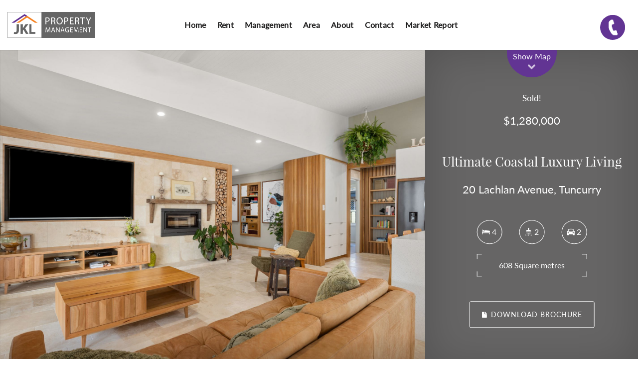

--- FILE ---
content_type: text/html; charset=utf-8
request_url: https://www.jklpm.com.au/property?property_id=1414655/20-lachlan-avenue-tuncurry
body_size: 40080
content:
<!DOCTYPE html>
<html lang="en-US" dir="ltr">
  <head>
    <title>20 Lachlan Avenue, Tuncurry | JKL Real Estate Hunter Valley Website</title>
    <meta name="description" content="This astonishing property sets a new benchmark for luxury living, taking coastal design concepts and presenting them in a refined, elegant and ultimatel..." />
    <!-- Global site tag (gtag.js) - Google Analytics -->
<script async src="https://www.googletagmanager.com/gtag/js?id=G-X2PLB20Q83"></script>
<script>
  window.dataLayer = window.dataLayer || [];
  function gtag(){dataLayer.push(arguments);}
  gtag('js', new Date());

  gtag('config', 'G-X2PLB20Q83');
</script>

<!-- Global site tag (gtag.js) - Google Analytics -->
<script async src="https://www.googletagmanager.com/gtag/js?id=UA-154792502-1"></script>
<script>
  window.dataLayer = window.dataLayer || [];
  function gtag(){dataLayer.push(arguments);}
  gtag('js', new Date());

  gtag('config', 'UA-154792502-1');
</script>

<!-- === INACTIVE PAGES SEND ERROR 404 === -->


<meta charset="UTF-8" />
<script type="text/javascript">window.NREUM||(NREUM={});NREUM.info={"beacon":"bam.nr-data.net","errorBeacon":"bam.nr-data.net","licenseKey":"a4853fa989","applicationID":"5991836","transactionName":"JgwMFxBcXgpRRB5DUwIGEUwRW10R","queueTime":1,"applicationTime":178,"agent":""}</script>
<script type="text/javascript">(window.NREUM||(NREUM={})).init={ajax:{deny_list:["bam.nr-data.net"]},feature_flags:["soft_nav"]};(window.NREUM||(NREUM={})).loader_config={xpid:"XAAEUVNQGwYJXVBaBAc=",licenseKey:"a4853fa989",applicationID:"5991836",browserID:"5991884"};;/*! For license information please see nr-loader-full-1.308.0.min.js.LICENSE.txt */
(()=>{var e,t,r={384:(e,t,r)=>{"use strict";r.d(t,{NT:()=>a,US:()=>u,Zm:()=>o,bQ:()=>d,dV:()=>c,pV:()=>l});var n=r(6154),i=r(1863),s=r(1910);const a={beacon:"bam.nr-data.net",errorBeacon:"bam.nr-data.net"};function o(){return n.gm.NREUM||(n.gm.NREUM={}),void 0===n.gm.newrelic&&(n.gm.newrelic=n.gm.NREUM),n.gm.NREUM}function c(){let e=o();return e.o||(e.o={ST:n.gm.setTimeout,SI:n.gm.setImmediate||n.gm.setInterval,CT:n.gm.clearTimeout,XHR:n.gm.XMLHttpRequest,REQ:n.gm.Request,EV:n.gm.Event,PR:n.gm.Promise,MO:n.gm.MutationObserver,FETCH:n.gm.fetch,WS:n.gm.WebSocket},(0,s.i)(...Object.values(e.o))),e}function d(e,t){let r=o();r.initializedAgents??={},t.initializedAt={ms:(0,i.t)(),date:new Date},r.initializedAgents[e]=t}function u(e,t){o()[e]=t}function l(){return function(){let e=o();const t=e.info||{};e.info={beacon:a.beacon,errorBeacon:a.errorBeacon,...t}}(),function(){let e=o();const t=e.init||{};e.init={...t}}(),c(),function(){let e=o();const t=e.loader_config||{};e.loader_config={...t}}(),o()}},782:(e,t,r)=>{"use strict";r.d(t,{T:()=>n});const n=r(860).K7.pageViewTiming},860:(e,t,r)=>{"use strict";r.d(t,{$J:()=>u,K7:()=>c,P3:()=>d,XX:()=>i,Yy:()=>o,df:()=>s,qY:()=>n,v4:()=>a});const n="events",i="jserrors",s="browser/blobs",a="rum",o="browser/logs",c={ajax:"ajax",genericEvents:"generic_events",jserrors:i,logging:"logging",metrics:"metrics",pageAction:"page_action",pageViewEvent:"page_view_event",pageViewTiming:"page_view_timing",sessionReplay:"session_replay",sessionTrace:"session_trace",softNav:"soft_navigations",spa:"spa"},d={[c.pageViewEvent]:1,[c.pageViewTiming]:2,[c.metrics]:3,[c.jserrors]:4,[c.spa]:5,[c.ajax]:6,[c.sessionTrace]:7,[c.softNav]:8,[c.sessionReplay]:9,[c.logging]:10,[c.genericEvents]:11},u={[c.pageViewEvent]:a,[c.pageViewTiming]:n,[c.ajax]:n,[c.spa]:n,[c.softNav]:n,[c.metrics]:i,[c.jserrors]:i,[c.sessionTrace]:s,[c.sessionReplay]:s,[c.logging]:o,[c.genericEvents]:"ins"}},944:(e,t,r)=>{"use strict";r.d(t,{R:()=>i});var n=r(3241);function i(e,t){"function"==typeof console.debug&&(console.debug("New Relic Warning: https://github.com/newrelic/newrelic-browser-agent/blob/main/docs/warning-codes.md#".concat(e),t),(0,n.W)({agentIdentifier:null,drained:null,type:"data",name:"warn",feature:"warn",data:{code:e,secondary:t}}))}},993:(e,t,r)=>{"use strict";r.d(t,{A$:()=>s,ET:()=>a,TZ:()=>o,p_:()=>i});var n=r(860);const i={ERROR:"ERROR",WARN:"WARN",INFO:"INFO",DEBUG:"DEBUG",TRACE:"TRACE"},s={OFF:0,ERROR:1,WARN:2,INFO:3,DEBUG:4,TRACE:5},a="log",o=n.K7.logging},1541:(e,t,r)=>{"use strict";r.d(t,{U:()=>i,f:()=>n});const n={MFE:"MFE",BA:"BA"};function i(e,t){if(2!==t?.harvestEndpointVersion)return{};const r=t.agentRef.runtime.appMetadata.agents[0].entityGuid;return e?{"source.id":e.id,"source.name":e.name,"source.type":e.type,"parent.id":e.parent?.id||r,"parent.type":e.parent?.type||n.BA}:{"entity.guid":r,appId:t.agentRef.info.applicationID}}},1687:(e,t,r)=>{"use strict";r.d(t,{Ak:()=>d,Ze:()=>h,x3:()=>u});var n=r(3241),i=r(7836),s=r(3606),a=r(860),o=r(2646);const c={};function d(e,t){const r={staged:!1,priority:a.P3[t]||0};l(e),c[e].get(t)||c[e].set(t,r)}function u(e,t){e&&c[e]&&(c[e].get(t)&&c[e].delete(t),p(e,t,!1),c[e].size&&f(e))}function l(e){if(!e)throw new Error("agentIdentifier required");c[e]||(c[e]=new Map)}function h(e="",t="feature",r=!1){if(l(e),!e||!c[e].get(t)||r)return p(e,t);c[e].get(t).staged=!0,f(e)}function f(e){const t=Array.from(c[e]);t.every(([e,t])=>t.staged)&&(t.sort((e,t)=>e[1].priority-t[1].priority),t.forEach(([t])=>{c[e].delete(t),p(e,t)}))}function p(e,t,r=!0){const a=e?i.ee.get(e):i.ee,c=s.i.handlers;if(!a.aborted&&a.backlog&&c){if((0,n.W)({agentIdentifier:e,type:"lifecycle",name:"drain",feature:t}),r){const e=a.backlog[t],r=c[t];if(r){for(let t=0;e&&t<e.length;++t)g(e[t],r);Object.entries(r).forEach(([e,t])=>{Object.values(t||{}).forEach(t=>{t[0]?.on&&t[0]?.context()instanceof o.y&&t[0].on(e,t[1])})})}}a.isolatedBacklog||delete c[t],a.backlog[t]=null,a.emit("drain-"+t,[])}}function g(e,t){var r=e[1];Object.values(t[r]||{}).forEach(t=>{var r=e[0];if(t[0]===r){var n=t[1],i=e[3],s=e[2];n.apply(i,s)}})}},1738:(e,t,r)=>{"use strict";r.d(t,{U:()=>f,Y:()=>h});var n=r(3241),i=r(9908),s=r(1863),a=r(944),o=r(5701),c=r(3969),d=r(8362),u=r(860),l=r(4261);function h(e,t,r,s){const h=s||r;!h||h[e]&&h[e]!==d.d.prototype[e]||(h[e]=function(){(0,i.p)(c.xV,["API/"+e+"/called"],void 0,u.K7.metrics,r.ee),(0,n.W)({agentIdentifier:r.agentIdentifier,drained:!!o.B?.[r.agentIdentifier],type:"data",name:"api",feature:l.Pl+e,data:{}});try{return t.apply(this,arguments)}catch(e){(0,a.R)(23,e)}})}function f(e,t,r,n,a){const o=e.info;null===r?delete o.jsAttributes[t]:o.jsAttributes[t]=r,(a||null===r)&&(0,i.p)(l.Pl+n,[(0,s.t)(),t,r],void 0,"session",e.ee)}},1741:(e,t,r)=>{"use strict";r.d(t,{W:()=>s});var n=r(944),i=r(4261);class s{#e(e,...t){if(this[e]!==s.prototype[e])return this[e](...t);(0,n.R)(35,e)}addPageAction(e,t){return this.#e(i.hG,e,t)}register(e){return this.#e(i.eY,e)}recordCustomEvent(e,t){return this.#e(i.fF,e,t)}setPageViewName(e,t){return this.#e(i.Fw,e,t)}setCustomAttribute(e,t,r){return this.#e(i.cD,e,t,r)}noticeError(e,t){return this.#e(i.o5,e,t)}setUserId(e,t=!1){return this.#e(i.Dl,e,t)}setApplicationVersion(e){return this.#e(i.nb,e)}setErrorHandler(e){return this.#e(i.bt,e)}addRelease(e,t){return this.#e(i.k6,e,t)}log(e,t){return this.#e(i.$9,e,t)}start(){return this.#e(i.d3)}finished(e){return this.#e(i.BL,e)}recordReplay(){return this.#e(i.CH)}pauseReplay(){return this.#e(i.Tb)}addToTrace(e){return this.#e(i.U2,e)}setCurrentRouteName(e){return this.#e(i.PA,e)}interaction(e){return this.#e(i.dT,e)}wrapLogger(e,t,r){return this.#e(i.Wb,e,t,r)}measure(e,t){return this.#e(i.V1,e,t)}consent(e){return this.#e(i.Pv,e)}}},1863:(e,t,r)=>{"use strict";function n(){return Math.floor(performance.now())}r.d(t,{t:()=>n})},1910:(e,t,r)=>{"use strict";r.d(t,{i:()=>s});var n=r(944);const i=new Map;function s(...e){return e.every(e=>{if(i.has(e))return i.get(e);const t="function"==typeof e?e.toString():"",r=t.includes("[native code]"),s=t.includes("nrWrapper");return r||s||(0,n.R)(64,e?.name||t),i.set(e,r),r})}},2555:(e,t,r)=>{"use strict";r.d(t,{D:()=>o,f:()=>a});var n=r(384),i=r(8122);const s={beacon:n.NT.beacon,errorBeacon:n.NT.errorBeacon,licenseKey:void 0,applicationID:void 0,sa:void 0,queueTime:void 0,applicationTime:void 0,ttGuid:void 0,user:void 0,account:void 0,product:void 0,extra:void 0,jsAttributes:{},userAttributes:void 0,atts:void 0,transactionName:void 0,tNamePlain:void 0};function a(e){try{return!!e.licenseKey&&!!e.errorBeacon&&!!e.applicationID}catch(e){return!1}}const o=e=>(0,i.a)(e,s)},2614:(e,t,r)=>{"use strict";r.d(t,{BB:()=>a,H3:()=>n,g:()=>d,iL:()=>c,tS:()=>o,uh:()=>i,wk:()=>s});const n="NRBA",i="SESSION",s=144e5,a=18e5,o={STARTED:"session-started",PAUSE:"session-pause",RESET:"session-reset",RESUME:"session-resume",UPDATE:"session-update"},c={SAME_TAB:"same-tab",CROSS_TAB:"cross-tab"},d={OFF:0,FULL:1,ERROR:2}},2646:(e,t,r)=>{"use strict";r.d(t,{y:()=>n});class n{constructor(e){this.contextId=e}}},2843:(e,t,r)=>{"use strict";r.d(t,{G:()=>s,u:()=>i});var n=r(3878);function i(e,t=!1,r,i){(0,n.DD)("visibilitychange",function(){if(t)return void("hidden"===document.visibilityState&&e());e(document.visibilityState)},r,i)}function s(e,t,r){(0,n.sp)("pagehide",e,t,r)}},3241:(e,t,r)=>{"use strict";r.d(t,{W:()=>s});var n=r(6154);const i="newrelic";function s(e={}){try{n.gm.dispatchEvent(new CustomEvent(i,{detail:e}))}catch(e){}}},3304:(e,t,r)=>{"use strict";r.d(t,{A:()=>s});var n=r(7836);const i=()=>{const e=new WeakSet;return(t,r)=>{if("object"==typeof r&&null!==r){if(e.has(r))return;e.add(r)}return r}};function s(e){try{return JSON.stringify(e,i())??""}catch(e){try{n.ee.emit("internal-error",[e])}catch(e){}return""}}},3333:(e,t,r)=>{"use strict";r.d(t,{$v:()=>u,TZ:()=>n,Xh:()=>c,Zp:()=>i,kd:()=>d,mq:()=>o,nf:()=>a,qN:()=>s});const n=r(860).K7.genericEvents,i=["auxclick","click","copy","keydown","paste","scrollend"],s=["focus","blur"],a=4,o=1e3,c=2e3,d=["PageAction","UserAction","BrowserPerformance"],u={RESOURCES:"experimental.resources",REGISTER:"register"}},3434:(e,t,r)=>{"use strict";r.d(t,{Jt:()=>s,YM:()=>d});var n=r(7836),i=r(5607);const s="nr@original:".concat(i.W),a=50;var o=Object.prototype.hasOwnProperty,c=!1;function d(e,t){return e||(e=n.ee),r.inPlace=function(e,t,n,i,s){n||(n="");const a="-"===n.charAt(0);for(let o=0;o<t.length;o++){const c=t[o],d=e[c];l(d)||(e[c]=r(d,a?c+n:n,i,c,s))}},r.flag=s,r;function r(t,r,n,c,d){return l(t)?t:(r||(r=""),nrWrapper[s]=t,function(e,t,r){if(Object.defineProperty&&Object.keys)try{return Object.keys(e).forEach(function(r){Object.defineProperty(t,r,{get:function(){return e[r]},set:function(t){return e[r]=t,t}})}),t}catch(e){u([e],r)}for(var n in e)o.call(e,n)&&(t[n]=e[n])}(t,nrWrapper,e),nrWrapper);function nrWrapper(){var s,o,l,h;let f;try{o=this,s=[...arguments],l="function"==typeof n?n(s,o):n||{}}catch(t){u([t,"",[s,o,c],l],e)}i(r+"start",[s,o,c],l,d);const p=performance.now();let g;try{return h=t.apply(o,s),g=performance.now(),h}catch(e){throw g=performance.now(),i(r+"err",[s,o,e],l,d),f=e,f}finally{const e=g-p,t={start:p,end:g,duration:e,isLongTask:e>=a,methodName:c,thrownError:f};t.isLongTask&&i("long-task",[t,o],l,d),i(r+"end",[s,o,h],l,d)}}}function i(r,n,i,s){if(!c||t){var a=c;c=!0;try{e.emit(r,n,i,t,s)}catch(t){u([t,r,n,i],e)}c=a}}}function u(e,t){t||(t=n.ee);try{t.emit("internal-error",e)}catch(e){}}function l(e){return!(e&&"function"==typeof e&&e.apply&&!e[s])}},3606:(e,t,r)=>{"use strict";r.d(t,{i:()=>s});var n=r(9908);s.on=a;var i=s.handlers={};function s(e,t,r,s){a(s||n.d,i,e,t,r)}function a(e,t,r,i,s){s||(s="feature"),e||(e=n.d);var a=t[s]=t[s]||{};(a[r]=a[r]||[]).push([e,i])}},3738:(e,t,r)=>{"use strict";r.d(t,{He:()=>i,Kp:()=>o,Lc:()=>d,Rz:()=>u,TZ:()=>n,bD:()=>s,d3:()=>a,jx:()=>l,sl:()=>h,uP:()=>c});const n=r(860).K7.sessionTrace,i="bstResource",s="resource",a="-start",o="-end",c="fn"+a,d="fn"+o,u="pushState",l=1e3,h=3e4},3785:(e,t,r)=>{"use strict";r.d(t,{R:()=>c,b:()=>d});var n=r(9908),i=r(1863),s=r(860),a=r(3969),o=r(993);function c(e,t,r={},c=o.p_.INFO,d=!0,u,l=(0,i.t)()){(0,n.p)(a.xV,["API/logging/".concat(c.toLowerCase(),"/called")],void 0,s.K7.metrics,e),(0,n.p)(o.ET,[l,t,r,c,d,u],void 0,s.K7.logging,e)}function d(e){return"string"==typeof e&&Object.values(o.p_).some(t=>t===e.toUpperCase().trim())}},3878:(e,t,r)=>{"use strict";function n(e,t){return{capture:e,passive:!1,signal:t}}function i(e,t,r=!1,i){window.addEventListener(e,t,n(r,i))}function s(e,t,r=!1,i){document.addEventListener(e,t,n(r,i))}r.d(t,{DD:()=>s,jT:()=>n,sp:()=>i})},3969:(e,t,r)=>{"use strict";r.d(t,{TZ:()=>n,XG:()=>o,rs:()=>i,xV:()=>a,z_:()=>s});const n=r(860).K7.metrics,i="sm",s="cm",a="storeSupportabilityMetrics",o="storeEventMetrics"},4234:(e,t,r)=>{"use strict";r.d(t,{W:()=>s});var n=r(7836),i=r(1687);class s{constructor(e,t){this.agentIdentifier=e,this.ee=n.ee.get(e),this.featureName=t,this.blocked=!1}deregisterDrain(){(0,i.x3)(this.agentIdentifier,this.featureName)}}},4261:(e,t,r)=>{"use strict";r.d(t,{$9:()=>d,BL:()=>o,CH:()=>f,Dl:()=>w,Fw:()=>y,PA:()=>m,Pl:()=>n,Pv:()=>T,Tb:()=>l,U2:()=>s,V1:()=>E,Wb:()=>x,bt:()=>b,cD:()=>v,d3:()=>R,dT:()=>c,eY:()=>p,fF:()=>h,hG:()=>i,k6:()=>a,nb:()=>g,o5:()=>u});const n="api-",i="addPageAction",s="addToTrace",a="addRelease",o="finished",c="interaction",d="log",u="noticeError",l="pauseReplay",h="recordCustomEvent",f="recordReplay",p="register",g="setApplicationVersion",m="setCurrentRouteName",v="setCustomAttribute",b="setErrorHandler",y="setPageViewName",w="setUserId",R="start",x="wrapLogger",E="measure",T="consent"},5205:(e,t,r)=>{"use strict";r.d(t,{j:()=>S});var n=r(384),i=r(1741);var s=r(2555),a=r(3333);const o=e=>{if(!e||"string"!=typeof e)return!1;try{document.createDocumentFragment().querySelector(e)}catch{return!1}return!0};var c=r(2614),d=r(944),u=r(8122);const l="[data-nr-mask]",h=e=>(0,u.a)(e,(()=>{const e={feature_flags:[],experimental:{allow_registered_children:!1,resources:!1},mask_selector:"*",block_selector:"[data-nr-block]",mask_input_options:{color:!1,date:!1,"datetime-local":!1,email:!1,month:!1,number:!1,range:!1,search:!1,tel:!1,text:!1,time:!1,url:!1,week:!1,textarea:!1,select:!1,password:!0}};return{ajax:{deny_list:void 0,block_internal:!0,enabled:!0,autoStart:!0},api:{get allow_registered_children(){return e.feature_flags.includes(a.$v.REGISTER)||e.experimental.allow_registered_children},set allow_registered_children(t){e.experimental.allow_registered_children=t},duplicate_registered_data:!1},browser_consent_mode:{enabled:!1},distributed_tracing:{enabled:void 0,exclude_newrelic_header:void 0,cors_use_newrelic_header:void 0,cors_use_tracecontext_headers:void 0,allowed_origins:void 0},get feature_flags(){return e.feature_flags},set feature_flags(t){e.feature_flags=t},generic_events:{enabled:!0,autoStart:!0},harvest:{interval:30},jserrors:{enabled:!0,autoStart:!0},logging:{enabled:!0,autoStart:!0},metrics:{enabled:!0,autoStart:!0},obfuscate:void 0,page_action:{enabled:!0},page_view_event:{enabled:!0,autoStart:!0},page_view_timing:{enabled:!0,autoStart:!0},performance:{capture_marks:!1,capture_measures:!1,capture_detail:!0,resources:{get enabled(){return e.feature_flags.includes(a.$v.RESOURCES)||e.experimental.resources},set enabled(t){e.experimental.resources=t},asset_types:[],first_party_domains:[],ignore_newrelic:!0}},privacy:{cookies_enabled:!0},proxy:{assets:void 0,beacon:void 0},session:{expiresMs:c.wk,inactiveMs:c.BB},session_replay:{autoStart:!0,enabled:!1,preload:!1,sampling_rate:10,error_sampling_rate:100,collect_fonts:!1,inline_images:!1,fix_stylesheets:!0,mask_all_inputs:!0,get mask_text_selector(){return e.mask_selector},set mask_text_selector(t){o(t)?e.mask_selector="".concat(t,",").concat(l):""===t||null===t?e.mask_selector=l:(0,d.R)(5,t)},get block_class(){return"nr-block"},get ignore_class(){return"nr-ignore"},get mask_text_class(){return"nr-mask"},get block_selector(){return e.block_selector},set block_selector(t){o(t)?e.block_selector+=",".concat(t):""!==t&&(0,d.R)(6,t)},get mask_input_options(){return e.mask_input_options},set mask_input_options(t){t&&"object"==typeof t?e.mask_input_options={...t,password:!0}:(0,d.R)(7,t)}},session_trace:{enabled:!0,autoStart:!0},soft_navigations:{enabled:!0,autoStart:!0},spa:{enabled:!0,autoStart:!0},ssl:void 0,user_actions:{enabled:!0,elementAttributes:["id","className","tagName","type"]}}})());var f=r(6154),p=r(9324);let g=0;const m={buildEnv:p.F3,distMethod:p.Xs,version:p.xv,originTime:f.WN},v={consented:!1},b={appMetadata:{},get consented(){return this.session?.state?.consent||v.consented},set consented(e){v.consented=e},customTransaction:void 0,denyList:void 0,disabled:!1,harvester:void 0,isolatedBacklog:!1,isRecording:!1,loaderType:void 0,maxBytes:3e4,obfuscator:void 0,onerror:void 0,ptid:void 0,releaseIds:{},session:void 0,timeKeeper:void 0,registeredEntities:[],jsAttributesMetadata:{bytes:0},get harvestCount(){return++g}},y=e=>{const t=(0,u.a)(e,b),r=Object.keys(m).reduce((e,t)=>(e[t]={value:m[t],writable:!1,configurable:!0,enumerable:!0},e),{});return Object.defineProperties(t,r)};var w=r(5701);const R=e=>{const t=e.startsWith("http");e+="/",r.p=t?e:"https://"+e};var x=r(7836),E=r(3241);const T={accountID:void 0,trustKey:void 0,agentID:void 0,licenseKey:void 0,applicationID:void 0,xpid:void 0},A=e=>(0,u.a)(e,T),_=new Set;function S(e,t={},r,a){let{init:o,info:c,loader_config:d,runtime:u={},exposed:l=!0}=t;if(!c){const e=(0,n.pV)();o=e.init,c=e.info,d=e.loader_config}e.init=h(o||{}),e.loader_config=A(d||{}),c.jsAttributes??={},f.bv&&(c.jsAttributes.isWorker=!0),e.info=(0,s.D)(c);const p=e.init,g=[c.beacon,c.errorBeacon];_.has(e.agentIdentifier)||(p.proxy.assets&&(R(p.proxy.assets),g.push(p.proxy.assets)),p.proxy.beacon&&g.push(p.proxy.beacon),e.beacons=[...g],function(e){const t=(0,n.pV)();Object.getOwnPropertyNames(i.W.prototype).forEach(r=>{const n=i.W.prototype[r];if("function"!=typeof n||"constructor"===n)return;let s=t[r];e[r]&&!1!==e.exposed&&"micro-agent"!==e.runtime?.loaderType&&(t[r]=(...t)=>{const n=e[r](...t);return s?s(...t):n})})}(e),(0,n.US)("activatedFeatures",w.B)),u.denyList=[...p.ajax.deny_list||[],...p.ajax.block_internal?g:[]],u.ptid=e.agentIdentifier,u.loaderType=r,e.runtime=y(u),_.has(e.agentIdentifier)||(e.ee=x.ee.get(e.agentIdentifier),e.exposed=l,(0,E.W)({agentIdentifier:e.agentIdentifier,drained:!!w.B?.[e.agentIdentifier],type:"lifecycle",name:"initialize",feature:void 0,data:e.config})),_.add(e.agentIdentifier)}},5270:(e,t,r)=>{"use strict";r.d(t,{Aw:()=>a,SR:()=>s,rF:()=>o});var n=r(384),i=r(7767);function s(e){return!!(0,n.dV)().o.MO&&(0,i.V)(e)&&!0===e?.session_trace.enabled}function a(e){return!0===e?.session_replay.preload&&s(e)}function o(e,t){try{if("string"==typeof t?.type){if("password"===t.type.toLowerCase())return"*".repeat(e?.length||0);if(void 0!==t?.dataset?.nrUnmask||t?.classList?.contains("nr-unmask"))return e}}catch(e){}return"string"==typeof e?e.replace(/[\S]/g,"*"):"*".repeat(e?.length||0)}},5289:(e,t,r)=>{"use strict";r.d(t,{GG:()=>a,Qr:()=>c,sB:()=>o});var n=r(3878),i=r(6389);function s(){return"undefined"==typeof document||"complete"===document.readyState}function a(e,t){if(s())return e();const r=(0,i.J)(e),a=setInterval(()=>{s()&&(clearInterval(a),r())},500);(0,n.sp)("load",r,t)}function o(e){if(s())return e();(0,n.DD)("DOMContentLoaded",e)}function c(e){if(s())return e();(0,n.sp)("popstate",e)}},5607:(e,t,r)=>{"use strict";r.d(t,{W:()=>n});const n=(0,r(9566).bz)()},5701:(e,t,r)=>{"use strict";r.d(t,{B:()=>s,t:()=>a});var n=r(3241);const i=new Set,s={};function a(e,t){const r=t.agentIdentifier;s[r]??={},e&&"object"==typeof e&&(i.has(r)||(t.ee.emit("rumresp",[e]),s[r]=e,i.add(r),(0,n.W)({agentIdentifier:r,loaded:!0,drained:!0,type:"lifecycle",name:"load",feature:void 0,data:e})))}},6154:(e,t,r)=>{"use strict";r.d(t,{OF:()=>d,RI:()=>i,WN:()=>h,bv:()=>s,eN:()=>f,gm:()=>a,lR:()=>l,m:()=>c,mw:()=>o,sb:()=>u});var n=r(1863);const i="undefined"!=typeof window&&!!window.document,s="undefined"!=typeof WorkerGlobalScope&&("undefined"!=typeof self&&self instanceof WorkerGlobalScope&&self.navigator instanceof WorkerNavigator||"undefined"!=typeof globalThis&&globalThis instanceof WorkerGlobalScope&&globalThis.navigator instanceof WorkerNavigator),a=i?window:"undefined"!=typeof WorkerGlobalScope&&("undefined"!=typeof self&&self instanceof WorkerGlobalScope&&self||"undefined"!=typeof globalThis&&globalThis instanceof WorkerGlobalScope&&globalThis),o=Boolean("hidden"===a?.document?.visibilityState),c=""+a?.location,d=/iPad|iPhone|iPod/.test(a.navigator?.userAgent),u=d&&"undefined"==typeof SharedWorker,l=(()=>{const e=a.navigator?.userAgent?.match(/Firefox[/\s](\d+\.\d+)/);return Array.isArray(e)&&e.length>=2?+e[1]:0})(),h=Date.now()-(0,n.t)(),f=()=>"undefined"!=typeof PerformanceNavigationTiming&&a?.performance?.getEntriesByType("navigation")?.[0]?.responseStart},6344:(e,t,r)=>{"use strict";r.d(t,{BB:()=>u,Qb:()=>l,TZ:()=>i,Ug:()=>a,Vh:()=>s,_s:()=>o,bc:()=>d,yP:()=>c});var n=r(2614);const i=r(860).K7.sessionReplay,s="errorDuringReplay",a=.12,o={DomContentLoaded:0,Load:1,FullSnapshot:2,IncrementalSnapshot:3,Meta:4,Custom:5},c={[n.g.ERROR]:15e3,[n.g.FULL]:3e5,[n.g.OFF]:0},d={RESET:{message:"Session was reset",sm:"Reset"},IMPORT:{message:"Recorder failed to import",sm:"Import"},TOO_MANY:{message:"429: Too Many Requests",sm:"Too-Many"},TOO_BIG:{message:"Payload was too large",sm:"Too-Big"},CROSS_TAB:{message:"Session Entity was set to OFF on another tab",sm:"Cross-Tab"},ENTITLEMENTS:{message:"Session Replay is not allowed and will not be started",sm:"Entitlement"}},u=5e3,l={API:"api",RESUME:"resume",SWITCH_TO_FULL:"switchToFull",INITIALIZE:"initialize",PRELOAD:"preload"}},6389:(e,t,r)=>{"use strict";function n(e,t=500,r={}){const n=r?.leading||!1;let i;return(...r)=>{n&&void 0===i&&(e.apply(this,r),i=setTimeout(()=>{i=clearTimeout(i)},t)),n||(clearTimeout(i),i=setTimeout(()=>{e.apply(this,r)},t))}}function i(e){let t=!1;return(...r)=>{t||(t=!0,e.apply(this,r))}}r.d(t,{J:()=>i,s:()=>n})},6630:(e,t,r)=>{"use strict";r.d(t,{T:()=>n});const n=r(860).K7.pageViewEvent},6774:(e,t,r)=>{"use strict";r.d(t,{T:()=>n});const n=r(860).K7.jserrors},7295:(e,t,r)=>{"use strict";r.d(t,{Xv:()=>a,gX:()=>i,iW:()=>s});var n=[];function i(e){if(!e||s(e))return!1;if(0===n.length)return!0;if("*"===n[0].hostname)return!1;for(var t=0;t<n.length;t++){var r=n[t];if(r.hostname.test(e.hostname)&&r.pathname.test(e.pathname))return!1}return!0}function s(e){return void 0===e.hostname}function a(e){if(n=[],e&&e.length)for(var t=0;t<e.length;t++){let r=e[t];if(!r)continue;if("*"===r)return void(n=[{hostname:"*"}]);0===r.indexOf("http://")?r=r.substring(7):0===r.indexOf("https://")&&(r=r.substring(8));const i=r.indexOf("/");let s,a;i>0?(s=r.substring(0,i),a=r.substring(i)):(s=r,a="*");let[c]=s.split(":");n.push({hostname:o(c),pathname:o(a,!0)})}}function o(e,t=!1){const r=e.replace(/[.+?^${}()|[\]\\]/g,e=>"\\"+e).replace(/\*/g,".*?");return new RegExp((t?"^":"")+r+"$")}},7485:(e,t,r)=>{"use strict";r.d(t,{D:()=>i});var n=r(6154);function i(e){if(0===(e||"").indexOf("data:"))return{protocol:"data"};try{const t=new URL(e,location.href),r={port:t.port,hostname:t.hostname,pathname:t.pathname,search:t.search,protocol:t.protocol.slice(0,t.protocol.indexOf(":")),sameOrigin:t.protocol===n.gm?.location?.protocol&&t.host===n.gm?.location?.host};return r.port&&""!==r.port||("http:"===t.protocol&&(r.port="80"),"https:"===t.protocol&&(r.port="443")),r.pathname&&""!==r.pathname?r.pathname.startsWith("/")||(r.pathname="/".concat(r.pathname)):r.pathname="/",r}catch(e){return{}}}},7699:(e,t,r)=>{"use strict";r.d(t,{It:()=>s,KC:()=>o,No:()=>i,qh:()=>a});var n=r(860);const i=16e3,s=1e6,a="SESSION_ERROR",o={[n.K7.logging]:!0,[n.K7.genericEvents]:!1,[n.K7.jserrors]:!1,[n.K7.ajax]:!1}},7767:(e,t,r)=>{"use strict";r.d(t,{V:()=>i});var n=r(6154);const i=e=>n.RI&&!0===e?.privacy.cookies_enabled},7836:(e,t,r)=>{"use strict";r.d(t,{P:()=>o,ee:()=>c});var n=r(384),i=r(8990),s=r(2646),a=r(5607);const o="nr@context:".concat(a.W),c=function e(t,r){var n={},a={},u={},l=!1;try{l=16===r.length&&d.initializedAgents?.[r]?.runtime.isolatedBacklog}catch(e){}var h={on:p,addEventListener:p,removeEventListener:function(e,t){var r=n[e];if(!r)return;for(var i=0;i<r.length;i++)r[i]===t&&r.splice(i,1)},emit:function(e,r,n,i,s){!1!==s&&(s=!0);if(c.aborted&&!i)return;t&&s&&t.emit(e,r,n);var o=f(n);g(e).forEach(e=>{e.apply(o,r)});var d=v()[a[e]];d&&d.push([h,e,r,o]);return o},get:m,listeners:g,context:f,buffer:function(e,t){const r=v();if(t=t||"feature",h.aborted)return;Object.entries(e||{}).forEach(([e,n])=>{a[n]=t,t in r||(r[t]=[])})},abort:function(){h._aborted=!0,Object.keys(h.backlog).forEach(e=>{delete h.backlog[e]})},isBuffering:function(e){return!!v()[a[e]]},debugId:r,backlog:l?{}:t&&"object"==typeof t.backlog?t.backlog:{},isolatedBacklog:l};return Object.defineProperty(h,"aborted",{get:()=>{let e=h._aborted||!1;return e||(t&&(e=t.aborted),e)}}),h;function f(e){return e&&e instanceof s.y?e:e?(0,i.I)(e,o,()=>new s.y(o)):new s.y(o)}function p(e,t){n[e]=g(e).concat(t)}function g(e){return n[e]||[]}function m(t){return u[t]=u[t]||e(h,t)}function v(){return h.backlog}}(void 0,"globalEE"),d=(0,n.Zm)();d.ee||(d.ee=c)},8122:(e,t,r)=>{"use strict";r.d(t,{a:()=>i});var n=r(944);function i(e,t){try{if(!e||"object"!=typeof e)return(0,n.R)(3);if(!t||"object"!=typeof t)return(0,n.R)(4);const r=Object.create(Object.getPrototypeOf(t),Object.getOwnPropertyDescriptors(t)),s=0===Object.keys(r).length?e:r;for(let a in s)if(void 0!==e[a])try{if(null===e[a]){r[a]=null;continue}Array.isArray(e[a])&&Array.isArray(t[a])?r[a]=Array.from(new Set([...e[a],...t[a]])):"object"==typeof e[a]&&"object"==typeof t[a]?r[a]=i(e[a],t[a]):r[a]=e[a]}catch(e){r[a]||(0,n.R)(1,e)}return r}catch(e){(0,n.R)(2,e)}}},8139:(e,t,r)=>{"use strict";r.d(t,{u:()=>h});var n=r(7836),i=r(3434),s=r(8990),a=r(6154);const o={},c=a.gm.XMLHttpRequest,d="addEventListener",u="removeEventListener",l="nr@wrapped:".concat(n.P);function h(e){var t=function(e){return(e||n.ee).get("events")}(e);if(o[t.debugId]++)return t;o[t.debugId]=1;var r=(0,i.YM)(t,!0);function h(e){r.inPlace(e,[d,u],"-",p)}function p(e,t){return e[1]}return"getPrototypeOf"in Object&&(a.RI&&f(document,h),c&&f(c.prototype,h),f(a.gm,h)),t.on(d+"-start",function(e,t){var n=e[1];if(null!==n&&("function"==typeof n||"object"==typeof n)&&"newrelic"!==e[0]){var i=(0,s.I)(n,l,function(){var e={object:function(){if("function"!=typeof n.handleEvent)return;return n.handleEvent.apply(n,arguments)},function:n}[typeof n];return e?r(e,"fn-",null,e.name||"anonymous"):n});this.wrapped=e[1]=i}}),t.on(u+"-start",function(e){e[1]=this.wrapped||e[1]}),t}function f(e,t,...r){let n=e;for(;"object"==typeof n&&!Object.prototype.hasOwnProperty.call(n,d);)n=Object.getPrototypeOf(n);n&&t(n,...r)}},8362:(e,t,r)=>{"use strict";r.d(t,{d:()=>s});var n=r(9566),i=r(1741);class s extends i.W{agentIdentifier=(0,n.LA)(16)}},8374:(e,t,r)=>{r.nc=(()=>{try{return document?.currentScript?.nonce}catch(e){}return""})()},8990:(e,t,r)=>{"use strict";r.d(t,{I:()=>i});var n=Object.prototype.hasOwnProperty;function i(e,t,r){if(n.call(e,t))return e[t];var i=r();if(Object.defineProperty&&Object.keys)try{return Object.defineProperty(e,t,{value:i,writable:!0,enumerable:!1}),i}catch(e){}return e[t]=i,i}},9119:(e,t,r)=>{"use strict";r.d(t,{L:()=>s});var n=/([^?#]*)[^#]*(#[^?]*|$).*/,i=/([^?#]*)().*/;function s(e,t){return e?e.replace(t?n:i,"$1$2"):e}},9300:(e,t,r)=>{"use strict";r.d(t,{T:()=>n});const n=r(860).K7.ajax},9324:(e,t,r)=>{"use strict";r.d(t,{AJ:()=>a,F3:()=>i,Xs:()=>s,Yq:()=>o,xv:()=>n});const n="1.308.0",i="PROD",s="CDN",a="@newrelic/rrweb",o="1.0.1"},9566:(e,t,r)=>{"use strict";r.d(t,{LA:()=>o,ZF:()=>c,bz:()=>a,el:()=>d});var n=r(6154);const i="xxxxxxxx-xxxx-4xxx-yxxx-xxxxxxxxxxxx";function s(e,t){return e?15&e[t]:16*Math.random()|0}function a(){const e=n.gm?.crypto||n.gm?.msCrypto;let t,r=0;return e&&e.getRandomValues&&(t=e.getRandomValues(new Uint8Array(30))),i.split("").map(e=>"x"===e?s(t,r++).toString(16):"y"===e?(3&s()|8).toString(16):e).join("")}function o(e){const t=n.gm?.crypto||n.gm?.msCrypto;let r,i=0;t&&t.getRandomValues&&(r=t.getRandomValues(new Uint8Array(e)));const a=[];for(var o=0;o<e;o++)a.push(s(r,i++).toString(16));return a.join("")}function c(){return o(16)}function d(){return o(32)}},9908:(e,t,r)=>{"use strict";r.d(t,{d:()=>n,p:()=>i});var n=r(7836).ee.get("handle");function i(e,t,r,i,s){s?(s.buffer([e],i),s.emit(e,t,r)):(n.buffer([e],i),n.emit(e,t,r))}}},n={};function i(e){var t=n[e];if(void 0!==t)return t.exports;var s=n[e]={exports:{}};return r[e](s,s.exports,i),s.exports}i.m=r,i.d=(e,t)=>{for(var r in t)i.o(t,r)&&!i.o(e,r)&&Object.defineProperty(e,r,{enumerable:!0,get:t[r]})},i.f={},i.e=e=>Promise.all(Object.keys(i.f).reduce((t,r)=>(i.f[r](e,t),t),[])),i.u=e=>({95:"nr-full-compressor",222:"nr-full-recorder",891:"nr-full"}[e]+"-1.308.0.min.js"),i.o=(e,t)=>Object.prototype.hasOwnProperty.call(e,t),e={},t="NRBA-1.308.0.PROD:",i.l=(r,n,s,a)=>{if(e[r])e[r].push(n);else{var o,c;if(void 0!==s)for(var d=document.getElementsByTagName("script"),u=0;u<d.length;u++){var l=d[u];if(l.getAttribute("src")==r||l.getAttribute("data-webpack")==t+s){o=l;break}}if(!o){c=!0;var h={891:"sha512-fcveNDcpRQS9OweGhN4uJe88Qmg+EVyH6j/wngwL2Le0m7LYyz7q+JDx7KBxsdDF4TaPVsSmHg12T3pHwdLa7w==",222:"sha512-O8ZzdvgB4fRyt7k2Qrr4STpR+tCA2mcQEig6/dP3rRy9uEx1CTKQ6cQ7Src0361y7xS434ua+zIPo265ZpjlEg==",95:"sha512-jDWejat/6/UDex/9XjYoPPmpMPuEvBCSuCg/0tnihjbn5bh9mP3An0NzFV9T5Tc+3kKhaXaZA8UIKPAanD2+Gw=="};(o=document.createElement("script")).charset="utf-8",i.nc&&o.setAttribute("nonce",i.nc),o.setAttribute("data-webpack",t+s),o.src=r,0!==o.src.indexOf(window.location.origin+"/")&&(o.crossOrigin="anonymous"),h[a]&&(o.integrity=h[a])}e[r]=[n];var f=(t,n)=>{o.onerror=o.onload=null,clearTimeout(p);var i=e[r];if(delete e[r],o.parentNode&&o.parentNode.removeChild(o),i&&i.forEach(e=>e(n)),t)return t(n)},p=setTimeout(f.bind(null,void 0,{type:"timeout",target:o}),12e4);o.onerror=f.bind(null,o.onerror),o.onload=f.bind(null,o.onload),c&&document.head.appendChild(o)}},i.r=e=>{"undefined"!=typeof Symbol&&Symbol.toStringTag&&Object.defineProperty(e,Symbol.toStringTag,{value:"Module"}),Object.defineProperty(e,"__esModule",{value:!0})},i.p="https://js-agent.newrelic.com/",(()=>{var e={85:0,959:0};i.f.j=(t,r)=>{var n=i.o(e,t)?e[t]:void 0;if(0!==n)if(n)r.push(n[2]);else{var s=new Promise((r,i)=>n=e[t]=[r,i]);r.push(n[2]=s);var a=i.p+i.u(t),o=new Error;i.l(a,r=>{if(i.o(e,t)&&(0!==(n=e[t])&&(e[t]=void 0),n)){var s=r&&("load"===r.type?"missing":r.type),a=r&&r.target&&r.target.src;o.message="Loading chunk "+t+" failed: ("+s+": "+a+")",o.name="ChunkLoadError",o.type=s,o.request=a,n[1](o)}},"chunk-"+t,t)}};var t=(t,r)=>{var n,s,[a,o,c]=r,d=0;if(a.some(t=>0!==e[t])){for(n in o)i.o(o,n)&&(i.m[n]=o[n]);if(c)c(i)}for(t&&t(r);d<a.length;d++)s=a[d],i.o(e,s)&&e[s]&&e[s][0](),e[s]=0},r=self["webpackChunk:NRBA-1.308.0.PROD"]=self["webpackChunk:NRBA-1.308.0.PROD"]||[];r.forEach(t.bind(null,0)),r.push=t.bind(null,r.push.bind(r))})(),(()=>{"use strict";i(8374);var e=i(8362),t=i(860);const r=Object.values(t.K7);var n=i(5205);var s=i(9908),a=i(1863),o=i(4261),c=i(1738);var d=i(1687),u=i(4234),l=i(5289),h=i(6154),f=i(944),p=i(5270),g=i(7767),m=i(6389),v=i(7699);class b extends u.W{constructor(e,t){super(e.agentIdentifier,t),this.agentRef=e,this.abortHandler=void 0,this.featAggregate=void 0,this.loadedSuccessfully=void 0,this.onAggregateImported=new Promise(e=>{this.loadedSuccessfully=e}),this.deferred=Promise.resolve(),!1===e.init[this.featureName].autoStart?this.deferred=new Promise((t,r)=>{this.ee.on("manual-start-all",(0,m.J)(()=>{(0,d.Ak)(e.agentIdentifier,this.featureName),t()}))}):(0,d.Ak)(e.agentIdentifier,t)}importAggregator(e,t,r={}){if(this.featAggregate)return;const n=async()=>{let n;await this.deferred;try{if((0,g.V)(e.init)){const{setupAgentSession:t}=await i.e(891).then(i.bind(i,8766));n=t(e)}}catch(e){(0,f.R)(20,e),this.ee.emit("internal-error",[e]),(0,s.p)(v.qh,[e],void 0,this.featureName,this.ee)}try{if(!this.#t(this.featureName,n,e.init))return(0,d.Ze)(this.agentIdentifier,this.featureName),void this.loadedSuccessfully(!1);const{Aggregate:i}=await t();this.featAggregate=new i(e,r),e.runtime.harvester.initializedAggregates.push(this.featAggregate),this.loadedSuccessfully(!0)}catch(e){(0,f.R)(34,e),this.abortHandler?.(),(0,d.Ze)(this.agentIdentifier,this.featureName,!0),this.loadedSuccessfully(!1),this.ee&&this.ee.abort()}};h.RI?(0,l.GG)(()=>n(),!0):n()}#t(e,r,n){if(this.blocked)return!1;switch(e){case t.K7.sessionReplay:return(0,p.SR)(n)&&!!r;case t.K7.sessionTrace:return!!r;default:return!0}}}var y=i(6630),w=i(2614),R=i(3241);class x extends b{static featureName=y.T;constructor(e){var t;super(e,y.T),this.setupInspectionEvents(e.agentIdentifier),t=e,(0,c.Y)(o.Fw,function(e,r){"string"==typeof e&&("/"!==e.charAt(0)&&(e="/"+e),t.runtime.customTransaction=(r||"http://custom.transaction")+e,(0,s.p)(o.Pl+o.Fw,[(0,a.t)()],void 0,void 0,t.ee))},t),this.importAggregator(e,()=>i.e(891).then(i.bind(i,3718)))}setupInspectionEvents(e){const t=(t,r)=>{t&&(0,R.W)({agentIdentifier:e,timeStamp:t.timeStamp,loaded:"complete"===t.target.readyState,type:"window",name:r,data:t.target.location+""})};(0,l.sB)(e=>{t(e,"DOMContentLoaded")}),(0,l.GG)(e=>{t(e,"load")}),(0,l.Qr)(e=>{t(e,"navigate")}),this.ee.on(w.tS.UPDATE,(t,r)=>{(0,R.W)({agentIdentifier:e,type:"lifecycle",name:"session",data:r})})}}var E=i(384);class T extends e.d{constructor(e){var t;(super(),h.gm)?(this.features={},(0,E.bQ)(this.agentIdentifier,this),this.desiredFeatures=new Set(e.features||[]),this.desiredFeatures.add(x),(0,n.j)(this,e,e.loaderType||"agent"),t=this,(0,c.Y)(o.cD,function(e,r,n=!1){if("string"==typeof e){if(["string","number","boolean"].includes(typeof r)||null===r)return(0,c.U)(t,e,r,o.cD,n);(0,f.R)(40,typeof r)}else(0,f.R)(39,typeof e)},t),function(e){(0,c.Y)(o.Dl,function(t,r=!1){if("string"!=typeof t&&null!==t)return void(0,f.R)(41,typeof t);const n=e.info.jsAttributes["enduser.id"];r&&null!=n&&n!==t?(0,s.p)(o.Pl+"setUserIdAndResetSession",[t],void 0,"session",e.ee):(0,c.U)(e,"enduser.id",t,o.Dl,!0)},e)}(this),function(e){(0,c.Y)(o.nb,function(t){if("string"==typeof t||null===t)return(0,c.U)(e,"application.version",t,o.nb,!1);(0,f.R)(42,typeof t)},e)}(this),function(e){(0,c.Y)(o.d3,function(){e.ee.emit("manual-start-all")},e)}(this),function(e){(0,c.Y)(o.Pv,function(t=!0){if("boolean"==typeof t){if((0,s.p)(o.Pl+o.Pv,[t],void 0,"session",e.ee),e.runtime.consented=t,t){const t=e.features.page_view_event;t.onAggregateImported.then(e=>{const r=t.featAggregate;e&&!r.sentRum&&r.sendRum()})}}else(0,f.R)(65,typeof t)},e)}(this),this.run()):(0,f.R)(21)}get config(){return{info:this.info,init:this.init,loader_config:this.loader_config,runtime:this.runtime}}get api(){return this}run(){try{const e=function(e){const t={};return r.forEach(r=>{t[r]=!!e[r]?.enabled}),t}(this.init),n=[...this.desiredFeatures];n.sort((e,r)=>t.P3[e.featureName]-t.P3[r.featureName]),n.forEach(r=>{if(!e[r.featureName]&&r.featureName!==t.K7.pageViewEvent)return;if(r.featureName===t.K7.spa)return void(0,f.R)(67);const n=function(e){switch(e){case t.K7.ajax:return[t.K7.jserrors];case t.K7.sessionTrace:return[t.K7.ajax,t.K7.pageViewEvent];case t.K7.sessionReplay:return[t.K7.sessionTrace];case t.K7.pageViewTiming:return[t.K7.pageViewEvent];default:return[]}}(r.featureName).filter(e=>!(e in this.features));n.length>0&&(0,f.R)(36,{targetFeature:r.featureName,missingDependencies:n}),this.features[r.featureName]=new r(this)})}catch(e){(0,f.R)(22,e);for(const e in this.features)this.features[e].abortHandler?.();const t=(0,E.Zm)();delete t.initializedAgents[this.agentIdentifier]?.features,delete this.sharedAggregator;return t.ee.get(this.agentIdentifier).abort(),!1}}}var A=i(2843),_=i(782);class S extends b{static featureName=_.T;constructor(e){super(e,_.T),h.RI&&((0,A.u)(()=>(0,s.p)("docHidden",[(0,a.t)()],void 0,_.T,this.ee),!0),(0,A.G)(()=>(0,s.p)("winPagehide",[(0,a.t)()],void 0,_.T,this.ee)),this.importAggregator(e,()=>i.e(891).then(i.bind(i,9018))))}}var O=i(3969);class I extends b{static featureName=O.TZ;constructor(e){super(e,O.TZ),h.RI&&document.addEventListener("securitypolicyviolation",e=>{(0,s.p)(O.xV,["Generic/CSPViolation/Detected"],void 0,this.featureName,this.ee)}),this.importAggregator(e,()=>i.e(891).then(i.bind(i,6555)))}}var P=i(6774),k=i(3878),N=i(3304);class D{constructor(e,t,r,n,i){this.name="UncaughtError",this.message="string"==typeof e?e:(0,N.A)(e),this.sourceURL=t,this.line=r,this.column=n,this.__newrelic=i}}function j(e){return M(e)?e:new D(void 0!==e?.message?e.message:e,e?.filename||e?.sourceURL,e?.lineno||e?.line,e?.colno||e?.col,e?.__newrelic,e?.cause)}function C(e){const t="Unhandled Promise Rejection: ";if(!e?.reason)return;if(M(e.reason)){try{e.reason.message.startsWith(t)||(e.reason.message=t+e.reason.message)}catch(e){}return j(e.reason)}const r=j(e.reason);return(r.message||"").startsWith(t)||(r.message=t+r.message),r}function L(e){if(e.error instanceof SyntaxError&&!/:\d+$/.test(e.error.stack?.trim())){const t=new D(e.message,e.filename,e.lineno,e.colno,e.error.__newrelic,e.cause);return t.name=SyntaxError.name,t}return M(e.error)?e.error:j(e)}function M(e){return e instanceof Error&&!!e.stack}function B(e,r,n,i,o=(0,a.t)()){"string"==typeof e&&(e=new Error(e)),(0,s.p)("err",[e,o,!1,r,n.runtime.isRecording,void 0,i],void 0,t.K7.jserrors,n.ee),(0,s.p)("uaErr",[],void 0,t.K7.genericEvents,n.ee)}var H=i(1541),K=i(993),W=i(3785);function U(e,{customAttributes:t={},level:r=K.p_.INFO}={},n,i,s=(0,a.t)()){(0,W.R)(n.ee,e,t,r,!1,i,s)}function F(e,r,n,i,c=(0,a.t)()){(0,s.p)(o.Pl+o.hG,[c,e,r,i],void 0,t.K7.genericEvents,n.ee)}function V(e,r,n,i,c=(0,a.t)()){const{start:d,end:u,customAttributes:l}=r||{},h={customAttributes:l||{}};if("object"!=typeof h.customAttributes||"string"!=typeof e||0===e.length)return void(0,f.R)(57);const p=(e,t)=>null==e?t:"number"==typeof e?e:e instanceof PerformanceMark?e.startTime:Number.NaN;if(h.start=p(d,0),h.end=p(u,c),Number.isNaN(h.start)||Number.isNaN(h.end))(0,f.R)(57);else{if(h.duration=h.end-h.start,!(h.duration<0))return(0,s.p)(o.Pl+o.V1,[h,e,i],void 0,t.K7.genericEvents,n.ee),h;(0,f.R)(58)}}function z(e,r={},n,i,c=(0,a.t)()){(0,s.p)(o.Pl+o.fF,[c,e,r,i],void 0,t.K7.genericEvents,n.ee)}function G(e){(0,c.Y)(o.eY,function(t){return Y(e,t)},e)}function Y(e,r,n){(0,f.R)(54,"newrelic.register"),r||={},r.type=H.f.MFE,r.licenseKey||=e.info.licenseKey,r.blocked=!1,r.parent=n||{},Array.isArray(r.tags)||(r.tags=[]);const i={};r.tags.forEach(e=>{"name"!==e&&"id"!==e&&(i["source.".concat(e)]=!0)}),r.isolated??=!0;let o=()=>{};const c=e.runtime.registeredEntities;if(!r.isolated){const e=c.find(({metadata:{target:{id:e}}})=>e===r.id&&!r.isolated);if(e)return e}const d=e=>{r.blocked=!0,o=e};function u(e){return"string"==typeof e&&!!e.trim()&&e.trim().length<501||"number"==typeof e}e.init.api.allow_registered_children||d((0,m.J)(()=>(0,f.R)(55))),u(r.id)&&u(r.name)||d((0,m.J)(()=>(0,f.R)(48,r)));const l={addPageAction:(t,n={})=>g(F,[t,{...i,...n},e],r),deregister:()=>{d((0,m.J)(()=>(0,f.R)(68)))},log:(t,n={})=>g(U,[t,{...n,customAttributes:{...i,...n.customAttributes||{}}},e],r),measure:(t,n={})=>g(V,[t,{...n,customAttributes:{...i,...n.customAttributes||{}}},e],r),noticeError:(t,n={})=>g(B,[t,{...i,...n},e],r),register:(t={})=>g(Y,[e,t],l.metadata.target),recordCustomEvent:(t,n={})=>g(z,[t,{...i,...n},e],r),setApplicationVersion:e=>p("application.version",e),setCustomAttribute:(e,t)=>p(e,t),setUserId:e=>p("enduser.id",e),metadata:{customAttributes:i,target:r}},h=()=>(r.blocked&&o(),r.blocked);h()||c.push(l);const p=(e,t)=>{h()||(i[e]=t)},g=(r,n,i)=>{if(h())return;const o=(0,a.t)();(0,s.p)(O.xV,["API/register/".concat(r.name,"/called")],void 0,t.K7.metrics,e.ee);try{if(e.init.api.duplicate_registered_data&&"register"!==r.name){let e=n;if(n[1]instanceof Object){const t={"child.id":i.id,"child.type":i.type};e="customAttributes"in n[1]?[n[0],{...n[1],customAttributes:{...n[1].customAttributes,...t}},...n.slice(2)]:[n[0],{...n[1],...t},...n.slice(2)]}r(...e,void 0,o)}return r(...n,i,o)}catch(e){(0,f.R)(50,e)}};return l}class q extends b{static featureName=P.T;constructor(e){var t;super(e,P.T),t=e,(0,c.Y)(o.o5,(e,r)=>B(e,r,t),t),function(e){(0,c.Y)(o.bt,function(t){e.runtime.onerror=t},e)}(e),function(e){let t=0;(0,c.Y)(o.k6,function(e,r){++t>10||(this.runtime.releaseIds[e.slice(-200)]=(""+r).slice(-200))},e)}(e),G(e);try{this.removeOnAbort=new AbortController}catch(e){}this.ee.on("internal-error",(t,r)=>{this.abortHandler&&(0,s.p)("ierr",[j(t),(0,a.t)(),!0,{},e.runtime.isRecording,r],void 0,this.featureName,this.ee)}),h.gm.addEventListener("unhandledrejection",t=>{this.abortHandler&&(0,s.p)("err",[C(t),(0,a.t)(),!1,{unhandledPromiseRejection:1},e.runtime.isRecording],void 0,this.featureName,this.ee)},(0,k.jT)(!1,this.removeOnAbort?.signal)),h.gm.addEventListener("error",t=>{this.abortHandler&&(0,s.p)("err",[L(t),(0,a.t)(),!1,{},e.runtime.isRecording],void 0,this.featureName,this.ee)},(0,k.jT)(!1,this.removeOnAbort?.signal)),this.abortHandler=this.#r,this.importAggregator(e,()=>i.e(891).then(i.bind(i,2176)))}#r(){this.removeOnAbort?.abort(),this.abortHandler=void 0}}var Z=i(8990);let X=1;function J(e){const t=typeof e;return!e||"object"!==t&&"function"!==t?-1:e===h.gm?0:(0,Z.I)(e,"nr@id",function(){return X++})}function Q(e){if("string"==typeof e&&e.length)return e.length;if("object"==typeof e){if("undefined"!=typeof ArrayBuffer&&e instanceof ArrayBuffer&&e.byteLength)return e.byteLength;if("undefined"!=typeof Blob&&e instanceof Blob&&e.size)return e.size;if(!("undefined"!=typeof FormData&&e instanceof FormData))try{return(0,N.A)(e).length}catch(e){return}}}var ee=i(8139),te=i(7836),re=i(3434);const ne={},ie=["open","send"];function se(e){var t=e||te.ee;const r=function(e){return(e||te.ee).get("xhr")}(t);if(void 0===h.gm.XMLHttpRequest)return r;if(ne[r.debugId]++)return r;ne[r.debugId]=1,(0,ee.u)(t);var n=(0,re.YM)(r),i=h.gm.XMLHttpRequest,s=h.gm.MutationObserver,a=h.gm.Promise,o=h.gm.setInterval,c="readystatechange",d=["onload","onerror","onabort","onloadstart","onloadend","onprogress","ontimeout"],u=[],l=h.gm.XMLHttpRequest=function(e){const t=new i(e),s=r.context(t);try{r.emit("new-xhr",[t],s),t.addEventListener(c,(a=s,function(){var e=this;e.readyState>3&&!a.resolved&&(a.resolved=!0,r.emit("xhr-resolved",[],e)),n.inPlace(e,d,"fn-",y)}),(0,k.jT)(!1))}catch(e){(0,f.R)(15,e);try{r.emit("internal-error",[e])}catch(e){}}var a;return t};function p(e,t){n.inPlace(t,["onreadystatechange"],"fn-",y)}if(function(e,t){for(var r in e)t[r]=e[r]}(i,l),l.prototype=i.prototype,n.inPlace(l.prototype,ie,"-xhr-",y),r.on("send-xhr-start",function(e,t){p(e,t),function(e){u.push(e),s&&(g?g.then(b):o?o(b):(m=-m,v.data=m))}(t)}),r.on("open-xhr-start",p),s){var g=a&&a.resolve();if(!o&&!a){var m=1,v=document.createTextNode(m);new s(b).observe(v,{characterData:!0})}}else t.on("fn-end",function(e){e[0]&&e[0].type===c||b()});function b(){for(var e=0;e<u.length;e++)p(0,u[e]);u.length&&(u=[])}function y(e,t){return t}return r}var ae="fetch-",oe=ae+"body-",ce=["arrayBuffer","blob","json","text","formData"],de=h.gm.Request,ue=h.gm.Response,le="prototype";const he={};function fe(e){const t=function(e){return(e||te.ee).get("fetch")}(e);if(!(de&&ue&&h.gm.fetch))return t;if(he[t.debugId]++)return t;function r(e,r,n){var i=e[r];"function"==typeof i&&(e[r]=function(){var e,r=[...arguments],s={};t.emit(n+"before-start",[r],s),s[te.P]&&s[te.P].dt&&(e=s[te.P].dt);var a=i.apply(this,r);return t.emit(n+"start",[r,e],a),a.then(function(e){return t.emit(n+"end",[null,e],a),e},function(e){throw t.emit(n+"end",[e],a),e})})}return he[t.debugId]=1,ce.forEach(e=>{r(de[le],e,oe),r(ue[le],e,oe)}),r(h.gm,"fetch",ae),t.on(ae+"end",function(e,r){var n=this;if(r){var i=r.headers.get("content-length");null!==i&&(n.rxSize=i),t.emit(ae+"done",[null,r],n)}else t.emit(ae+"done",[e],n)}),t}var pe=i(7485),ge=i(9566);class me{constructor(e){this.agentRef=e}generateTracePayload(e){const t=this.agentRef.loader_config;if(!this.shouldGenerateTrace(e)||!t)return null;var r=(t.accountID||"").toString()||null,n=(t.agentID||"").toString()||null,i=(t.trustKey||"").toString()||null;if(!r||!n)return null;var s=(0,ge.ZF)(),a=(0,ge.el)(),o=Date.now(),c={spanId:s,traceId:a,timestamp:o};return(e.sameOrigin||this.isAllowedOrigin(e)&&this.useTraceContextHeadersForCors())&&(c.traceContextParentHeader=this.generateTraceContextParentHeader(s,a),c.traceContextStateHeader=this.generateTraceContextStateHeader(s,o,r,n,i)),(e.sameOrigin&&!this.excludeNewrelicHeader()||!e.sameOrigin&&this.isAllowedOrigin(e)&&this.useNewrelicHeaderForCors())&&(c.newrelicHeader=this.generateTraceHeader(s,a,o,r,n,i)),c}generateTraceContextParentHeader(e,t){return"00-"+t+"-"+e+"-01"}generateTraceContextStateHeader(e,t,r,n,i){return i+"@nr=0-1-"+r+"-"+n+"-"+e+"----"+t}generateTraceHeader(e,t,r,n,i,s){if(!("function"==typeof h.gm?.btoa))return null;var a={v:[0,1],d:{ty:"Browser",ac:n,ap:i,id:e,tr:t,ti:r}};return s&&n!==s&&(a.d.tk=s),btoa((0,N.A)(a))}shouldGenerateTrace(e){return this.agentRef.init?.distributed_tracing?.enabled&&this.isAllowedOrigin(e)}isAllowedOrigin(e){var t=!1;const r=this.agentRef.init?.distributed_tracing;if(e.sameOrigin)t=!0;else if(r?.allowed_origins instanceof Array)for(var n=0;n<r.allowed_origins.length;n++){var i=(0,pe.D)(r.allowed_origins[n]);if(e.hostname===i.hostname&&e.protocol===i.protocol&&e.port===i.port){t=!0;break}}return t}excludeNewrelicHeader(){var e=this.agentRef.init?.distributed_tracing;return!!e&&!!e.exclude_newrelic_header}useNewrelicHeaderForCors(){var e=this.agentRef.init?.distributed_tracing;return!!e&&!1!==e.cors_use_newrelic_header}useTraceContextHeadersForCors(){var e=this.agentRef.init?.distributed_tracing;return!!e&&!!e.cors_use_tracecontext_headers}}var ve=i(9300),be=i(7295);function ye(e){return"string"==typeof e?e:e instanceof(0,E.dV)().o.REQ?e.url:h.gm?.URL&&e instanceof URL?e.href:void 0}var we=["load","error","abort","timeout"],Re=we.length,xe=(0,E.dV)().o.REQ,Ee=(0,E.dV)().o.XHR;const Te="X-NewRelic-App-Data";class Ae extends b{static featureName=ve.T;constructor(e){super(e,ve.T),this.dt=new me(e),this.handler=(e,t,r,n)=>(0,s.p)(e,t,r,n,this.ee);try{const e={xmlhttprequest:"xhr",fetch:"fetch",beacon:"beacon"};h.gm?.performance?.getEntriesByType("resource").forEach(r=>{if(r.initiatorType in e&&0!==r.responseStatus){const n={status:r.responseStatus},i={rxSize:r.transferSize,duration:Math.floor(r.duration),cbTime:0};_e(n,r.name),this.handler("xhr",[n,i,r.startTime,r.responseEnd,e[r.initiatorType]],void 0,t.K7.ajax)}})}catch(e){}fe(this.ee),se(this.ee),function(e,r,n,i){function o(e){var t=this;t.totalCbs=0,t.called=0,t.cbTime=0,t.end=E,t.ended=!1,t.xhrGuids={},t.lastSize=null,t.loadCaptureCalled=!1,t.params=this.params||{},t.metrics=this.metrics||{},t.latestLongtaskEnd=0,e.addEventListener("load",function(r){T(t,e)},(0,k.jT)(!1)),h.lR||e.addEventListener("progress",function(e){t.lastSize=e.loaded},(0,k.jT)(!1))}function c(e){this.params={method:e[0]},_e(this,e[1]),this.metrics={}}function d(t,r){e.loader_config.xpid&&this.sameOrigin&&r.setRequestHeader("X-NewRelic-ID",e.loader_config.xpid);var n=i.generateTracePayload(this.parsedOrigin);if(n){var s=!1;n.newrelicHeader&&(r.setRequestHeader("newrelic",n.newrelicHeader),s=!0),n.traceContextParentHeader&&(r.setRequestHeader("traceparent",n.traceContextParentHeader),n.traceContextStateHeader&&r.setRequestHeader("tracestate",n.traceContextStateHeader),s=!0),s&&(this.dt=n)}}function u(e,t){var n=this.metrics,i=e[0],s=this;if(n&&i){var o=Q(i);o&&(n.txSize=o)}this.startTime=(0,a.t)(),this.body=i,this.listener=function(e){try{"abort"!==e.type||s.loadCaptureCalled||(s.params.aborted=!0),("load"!==e.type||s.called===s.totalCbs&&(s.onloadCalled||"function"!=typeof t.onload)&&"function"==typeof s.end)&&s.end(t)}catch(e){try{r.emit("internal-error",[e])}catch(e){}}};for(var c=0;c<Re;c++)t.addEventListener(we[c],this.listener,(0,k.jT)(!1))}function l(e,t,r){this.cbTime+=e,t?this.onloadCalled=!0:this.called+=1,this.called!==this.totalCbs||!this.onloadCalled&&"function"==typeof r.onload||"function"!=typeof this.end||this.end(r)}function f(e,t){var r=""+J(e)+!!t;this.xhrGuids&&!this.xhrGuids[r]&&(this.xhrGuids[r]=!0,this.totalCbs+=1)}function p(e,t){var r=""+J(e)+!!t;this.xhrGuids&&this.xhrGuids[r]&&(delete this.xhrGuids[r],this.totalCbs-=1)}function g(){this.endTime=(0,a.t)()}function m(e,t){t instanceof Ee&&"load"===e[0]&&r.emit("xhr-load-added",[e[1],e[2]],t)}function v(e,t){t instanceof Ee&&"load"===e[0]&&r.emit("xhr-load-removed",[e[1],e[2]],t)}function b(e,t,r){t instanceof Ee&&("onload"===r&&(this.onload=!0),("load"===(e[0]&&e[0].type)||this.onload)&&(this.xhrCbStart=(0,a.t)()))}function y(e,t){this.xhrCbStart&&r.emit("xhr-cb-time",[(0,a.t)()-this.xhrCbStart,this.onload,t],t)}function w(e){var t,r=e[1]||{};if("string"==typeof e[0]?0===(t=e[0]).length&&h.RI&&(t=""+h.gm.location.href):e[0]&&e[0].url?t=e[0].url:h.gm?.URL&&e[0]&&e[0]instanceof URL?t=e[0].href:"function"==typeof e[0].toString&&(t=e[0].toString()),"string"==typeof t&&0!==t.length){t&&(this.parsedOrigin=(0,pe.D)(t),this.sameOrigin=this.parsedOrigin.sameOrigin);var n=i.generateTracePayload(this.parsedOrigin);if(n&&(n.newrelicHeader||n.traceContextParentHeader))if(e[0]&&e[0].headers)o(e[0].headers,n)&&(this.dt=n);else{var s={};for(var a in r)s[a]=r[a];s.headers=new Headers(r.headers||{}),o(s.headers,n)&&(this.dt=n),e.length>1?e[1]=s:e.push(s)}}function o(e,t){var r=!1;return t.newrelicHeader&&(e.set("newrelic",t.newrelicHeader),r=!0),t.traceContextParentHeader&&(e.set("traceparent",t.traceContextParentHeader),t.traceContextStateHeader&&e.set("tracestate",t.traceContextStateHeader),r=!0),r}}function R(e,t){this.params={},this.metrics={},this.startTime=(0,a.t)(),this.dt=t,e.length>=1&&(this.target=e[0]),e.length>=2&&(this.opts=e[1]);var r=this.opts||{},n=this.target;_e(this,ye(n));var i=(""+(n&&n instanceof xe&&n.method||r.method||"GET")).toUpperCase();this.params.method=i,this.body=r.body,this.txSize=Q(r.body)||0}function x(e,r){if(this.endTime=(0,a.t)(),this.params||(this.params={}),(0,be.iW)(this.params))return;let i;this.params.status=r?r.status:0,"string"==typeof this.rxSize&&this.rxSize.length>0&&(i=+this.rxSize);const s={txSize:this.txSize,rxSize:i,duration:(0,a.t)()-this.startTime};n("xhr",[this.params,s,this.startTime,this.endTime,"fetch"],this,t.K7.ajax)}function E(e){const r=this.params,i=this.metrics;if(!this.ended){this.ended=!0;for(let t=0;t<Re;t++)e.removeEventListener(we[t],this.listener,!1);r.aborted||(0,be.iW)(r)||(i.duration=(0,a.t)()-this.startTime,this.loadCaptureCalled||4!==e.readyState?null==r.status&&(r.status=0):T(this,e),i.cbTime=this.cbTime,n("xhr",[r,i,this.startTime,this.endTime,"xhr"],this,t.K7.ajax))}}function T(e,n){e.params.status=n.status;var i=function(e,t){var r=e.responseType;return"json"===r&&null!==t?t:"arraybuffer"===r||"blob"===r||"json"===r?Q(e.response):"text"===r||""===r||void 0===r?Q(e.responseText):void 0}(n,e.lastSize);if(i&&(e.metrics.rxSize=i),e.sameOrigin&&n.getAllResponseHeaders().indexOf(Te)>=0){var a=n.getResponseHeader(Te);a&&((0,s.p)(O.rs,["Ajax/CrossApplicationTracing/Header/Seen"],void 0,t.K7.metrics,r),e.params.cat=a.split(", ").pop())}e.loadCaptureCalled=!0}r.on("new-xhr",o),r.on("open-xhr-start",c),r.on("open-xhr-end",d),r.on("send-xhr-start",u),r.on("xhr-cb-time",l),r.on("xhr-load-added",f),r.on("xhr-load-removed",p),r.on("xhr-resolved",g),r.on("addEventListener-end",m),r.on("removeEventListener-end",v),r.on("fn-end",y),r.on("fetch-before-start",w),r.on("fetch-start",R),r.on("fn-start",b),r.on("fetch-done",x)}(e,this.ee,this.handler,this.dt),this.importAggregator(e,()=>i.e(891).then(i.bind(i,3845)))}}function _e(e,t){var r=(0,pe.D)(t),n=e.params||e;n.hostname=r.hostname,n.port=r.port,n.protocol=r.protocol,n.host=r.hostname+":"+r.port,n.pathname=r.pathname,e.parsedOrigin=r,e.sameOrigin=r.sameOrigin}const Se={},Oe=["pushState","replaceState"];function Ie(e){const t=function(e){return(e||te.ee).get("history")}(e);return!h.RI||Se[t.debugId]++||(Se[t.debugId]=1,(0,re.YM)(t).inPlace(window.history,Oe,"-")),t}var Pe=i(3738);function ke(e){(0,c.Y)(o.BL,function(r=Date.now()){const n=r-h.WN;n<0&&(0,f.R)(62,r),(0,s.p)(O.XG,[o.BL,{time:n}],void 0,t.K7.metrics,e.ee),e.addToTrace({name:o.BL,start:r,origin:"nr"}),(0,s.p)(o.Pl+o.hG,[n,o.BL],void 0,t.K7.genericEvents,e.ee)},e)}const{He:Ne,bD:De,d3:je,Kp:Ce,TZ:Le,Lc:Me,uP:Be,Rz:He}=Pe;class Ke extends b{static featureName=Le;constructor(e){var r;super(e,Le),r=e,(0,c.Y)(o.U2,function(e){if(!(e&&"object"==typeof e&&e.name&&e.start))return;const n={n:e.name,s:e.start-h.WN,e:(e.end||e.start)-h.WN,o:e.origin||"",t:"api"};n.s<0||n.e<0||n.e<n.s?(0,f.R)(61,{start:n.s,end:n.e}):(0,s.p)("bstApi",[n],void 0,t.K7.sessionTrace,r.ee)},r),ke(e);if(!(0,g.V)(e.init))return void this.deregisterDrain();const n=this.ee;let d;Ie(n),this.eventsEE=(0,ee.u)(n),this.eventsEE.on(Be,function(e,t){this.bstStart=(0,a.t)()}),this.eventsEE.on(Me,function(e,r){(0,s.p)("bst",[e[0],r,this.bstStart,(0,a.t)()],void 0,t.K7.sessionTrace,n)}),n.on(He+je,function(e){this.time=(0,a.t)(),this.startPath=location.pathname+location.hash}),n.on(He+Ce,function(e){(0,s.p)("bstHist",[location.pathname+location.hash,this.startPath,this.time],void 0,t.K7.sessionTrace,n)});try{d=new PerformanceObserver(e=>{const r=e.getEntries();(0,s.p)(Ne,[r],void 0,t.K7.sessionTrace,n)}),d.observe({type:De,buffered:!0})}catch(e){}this.importAggregator(e,()=>i.e(891).then(i.bind(i,6974)),{resourceObserver:d})}}var We=i(6344);class Ue extends b{static featureName=We.TZ;#n;recorder;constructor(e){var r;let n;super(e,We.TZ),r=e,(0,c.Y)(o.CH,function(){(0,s.p)(o.CH,[],void 0,t.K7.sessionReplay,r.ee)},r),function(e){(0,c.Y)(o.Tb,function(){(0,s.p)(o.Tb,[],void 0,t.K7.sessionReplay,e.ee)},e)}(e);try{n=JSON.parse(localStorage.getItem("".concat(w.H3,"_").concat(w.uh)))}catch(e){}(0,p.SR)(e.init)&&this.ee.on(o.CH,()=>this.#i()),this.#s(n)&&this.importRecorder().then(e=>{e.startRecording(We.Qb.PRELOAD,n?.sessionReplayMode)}),this.importAggregator(this.agentRef,()=>i.e(891).then(i.bind(i,6167)),this),this.ee.on("err",e=>{this.blocked||this.agentRef.runtime.isRecording&&(this.errorNoticed=!0,(0,s.p)(We.Vh,[e],void 0,this.featureName,this.ee))})}#s(e){return e&&(e.sessionReplayMode===w.g.FULL||e.sessionReplayMode===w.g.ERROR)||(0,p.Aw)(this.agentRef.init)}importRecorder(){return this.recorder?Promise.resolve(this.recorder):(this.#n??=Promise.all([i.e(891),i.e(222)]).then(i.bind(i,4866)).then(({Recorder:e})=>(this.recorder=new e(this),this.recorder)).catch(e=>{throw this.ee.emit("internal-error",[e]),this.blocked=!0,e}),this.#n)}#i(){this.blocked||(this.featAggregate?this.featAggregate.mode!==w.g.FULL&&this.featAggregate.initializeRecording(w.g.FULL,!0,We.Qb.API):this.importRecorder().then(()=>{this.recorder.startRecording(We.Qb.API,w.g.FULL)}))}}var Fe=i(3333),Ve=i(9119);const ze={},Ge=new Set;function Ye(e){return"string"==typeof e?{type:"string",size:(new TextEncoder).encode(e).length}:e instanceof ArrayBuffer?{type:"ArrayBuffer",size:e.byteLength}:e instanceof Blob?{type:"Blob",size:e.size}:e instanceof DataView?{type:"DataView",size:e.byteLength}:ArrayBuffer.isView(e)?{type:"TypedArray",size:e.byteLength}:{type:"unknown",size:0}}class qe{constructor(e,t){this.timestamp=(0,a.t)(),this.currentUrl=(0,Ve.L)(window.location.href),this.socketId=(0,ge.LA)(8),this.requestedUrl=(0,Ve.L)(e),this.requestedProtocols=Array.isArray(t)?t.join(","):t||"",this.openedAt=void 0,this.protocol=void 0,this.extensions=void 0,this.binaryType=void 0,this.messageOrigin=void 0,this.messageCount=0,this.messageBytes=0,this.messageBytesMin=0,this.messageBytesMax=0,this.messageTypes=void 0,this.sendCount=0,this.sendBytes=0,this.sendBytesMin=0,this.sendBytesMax=0,this.sendTypes=void 0,this.closedAt=void 0,this.closeCode=void 0,this.closeReason="unknown",this.closeWasClean=void 0,this.connectedDuration=0,this.hasErrors=void 0}}class Ze extends b{static featureName=Fe.TZ;constructor(e){super(e,Fe.TZ);const r=e.init.feature_flags.includes("websockets"),n=[e.init.page_action.enabled,e.init.performance.capture_marks,e.init.performance.capture_measures,e.init.performance.resources.enabled,e.init.user_actions.enabled,r];var d;let u,l;if(d=e,(0,c.Y)(o.hG,(e,t)=>F(e,t,d),d),function(e){(0,c.Y)(o.fF,(t,r)=>z(t,r,e),e)}(e),ke(e),G(e),function(e){(0,c.Y)(o.V1,(t,r)=>V(t,r,e),e)}(e),r&&(l=function(e){if(!(0,E.dV)().o.WS)return e;const t=e.get("websockets");if(ze[t.debugId]++)return t;ze[t.debugId]=1,(0,A.G)(()=>{const e=(0,a.t)();Ge.forEach(r=>{r.nrData.closedAt=e,r.nrData.closeCode=1001,r.nrData.closeReason="Page navigating away",r.nrData.closeWasClean=!1,r.nrData.openedAt&&(r.nrData.connectedDuration=e-r.nrData.openedAt),t.emit("ws",[r.nrData],r)})});class r extends WebSocket{static name="WebSocket";static toString(){return"function WebSocket() { [native code] }"}toString(){return"[object WebSocket]"}get[Symbol.toStringTag](){return r.name}#a(e){(e.__newrelic??={}).socketId=this.nrData.socketId,this.nrData.hasErrors??=!0}constructor(...e){super(...e),this.nrData=new qe(e[0],e[1]),this.addEventListener("open",()=>{this.nrData.openedAt=(0,a.t)(),["protocol","extensions","binaryType"].forEach(e=>{this.nrData[e]=this[e]}),Ge.add(this)}),this.addEventListener("message",e=>{const{type:t,size:r}=Ye(e.data);this.nrData.messageOrigin??=(0,Ve.L)(e.origin),this.nrData.messageCount++,this.nrData.messageBytes+=r,this.nrData.messageBytesMin=Math.min(this.nrData.messageBytesMin||1/0,r),this.nrData.messageBytesMax=Math.max(this.nrData.messageBytesMax,r),(this.nrData.messageTypes??"").includes(t)||(this.nrData.messageTypes=this.nrData.messageTypes?"".concat(this.nrData.messageTypes,",").concat(t):t)}),this.addEventListener("close",e=>{this.nrData.closedAt=(0,a.t)(),this.nrData.closeCode=e.code,e.reason&&(this.nrData.closeReason=e.reason),this.nrData.closeWasClean=e.wasClean,this.nrData.connectedDuration=this.nrData.closedAt-this.nrData.openedAt,Ge.delete(this),t.emit("ws",[this.nrData],this)})}addEventListener(e,t,...r){const n=this,i="function"==typeof t?function(...e){try{return t.apply(this,e)}catch(e){throw n.#a(e),e}}:t?.handleEvent?{handleEvent:function(...e){try{return t.handleEvent.apply(t,e)}catch(e){throw n.#a(e),e}}}:t;return super.addEventListener(e,i,...r)}send(e){if(this.readyState===WebSocket.OPEN){const{type:t,size:r}=Ye(e);this.nrData.sendCount++,this.nrData.sendBytes+=r,this.nrData.sendBytesMin=Math.min(this.nrData.sendBytesMin||1/0,r),this.nrData.sendBytesMax=Math.max(this.nrData.sendBytesMax,r),(this.nrData.sendTypes??"").includes(t)||(this.nrData.sendTypes=this.nrData.sendTypes?"".concat(this.nrData.sendTypes,",").concat(t):t)}try{return super.send(e)}catch(e){throw this.#a(e),e}}close(...e){try{super.close(...e)}catch(e){throw this.#a(e),e}}}return h.gm.WebSocket=r,t}(this.ee)),h.RI){if(fe(this.ee),se(this.ee),u=Ie(this.ee),e.init.user_actions.enabled){function f(t){const r=(0,pe.D)(t);return e.beacons.includes(r.hostname+":"+r.port)}function p(){u.emit("navChange")}Fe.Zp.forEach(e=>(0,k.sp)(e,e=>(0,s.p)("ua",[e],void 0,this.featureName,this.ee),!0)),Fe.qN.forEach(e=>{const t=(0,m.s)(e=>{(0,s.p)("ua",[e],void 0,this.featureName,this.ee)},500,{leading:!0});(0,k.sp)(e,t)}),h.gm.addEventListener("error",()=>{(0,s.p)("uaErr",[],void 0,t.K7.genericEvents,this.ee)},(0,k.jT)(!1,this.removeOnAbort?.signal)),this.ee.on("open-xhr-start",(e,r)=>{f(e[1])||r.addEventListener("readystatechange",()=>{2===r.readyState&&(0,s.p)("uaXhr",[],void 0,t.K7.genericEvents,this.ee)})}),this.ee.on("fetch-start",e=>{e.length>=1&&!f(ye(e[0]))&&(0,s.p)("uaXhr",[],void 0,t.K7.genericEvents,this.ee)}),u.on("pushState-end",p),u.on("replaceState-end",p),window.addEventListener("hashchange",p,(0,k.jT)(!0,this.removeOnAbort?.signal)),window.addEventListener("popstate",p,(0,k.jT)(!0,this.removeOnAbort?.signal))}if(e.init.performance.resources.enabled&&h.gm.PerformanceObserver?.supportedEntryTypes.includes("resource")){new PerformanceObserver(e=>{e.getEntries().forEach(e=>{(0,s.p)("browserPerformance.resource",[e],void 0,this.featureName,this.ee)})}).observe({type:"resource",buffered:!0})}}r&&l.on("ws",e=>{(0,s.p)("ws-complete",[e],void 0,this.featureName,this.ee)});try{this.removeOnAbort=new AbortController}catch(g){}this.abortHandler=()=>{this.removeOnAbort?.abort(),this.abortHandler=void 0},n.some(e=>e)?this.importAggregator(e,()=>i.e(891).then(i.bind(i,8019))):this.deregisterDrain()}}var Xe=i(2646);const $e=new Map;function Je(e,t,r,n,i=!0){if("object"!=typeof t||!t||"string"!=typeof r||!r||"function"!=typeof t[r])return(0,f.R)(29);const s=function(e){return(e||te.ee).get("logger")}(e),a=(0,re.YM)(s),o=new Xe.y(te.P);o.level=n.level,o.customAttributes=n.customAttributes,o.autoCaptured=i;const c=t[r]?.[re.Jt]||t[r];return $e.set(c,o),a.inPlace(t,[r],"wrap-logger-",()=>$e.get(c)),s}var Qe=i(1910);class et extends b{static featureName=K.TZ;constructor(e){var t;super(e,K.TZ),t=e,(0,c.Y)(o.$9,(e,r)=>U(e,r,t),t),function(e){(0,c.Y)(o.Wb,(t,r,{customAttributes:n={},level:i=K.p_.INFO}={})=>{Je(e.ee,t,r,{customAttributes:n,level:i},!1)},e)}(e),G(e);const r=this.ee;["log","error","warn","info","debug","trace"].forEach(e=>{(0,Qe.i)(h.gm.console[e]),Je(r,h.gm.console,e,{level:"log"===e?"info":e})}),this.ee.on("wrap-logger-end",function([e]){const{level:t,customAttributes:n,autoCaptured:i}=this;(0,W.R)(r,e,n,t,i)}),this.importAggregator(e,()=>i.e(891).then(i.bind(i,5288)))}}new T({features:[x,S,Ke,Ue,Ae,I,q,Ze,et],loaderType:"pro"})})()})();</script>
<meta name="viewport" content="width=device-width,initial-scale=1">
<link href="https://cdn.eaglesoftware.com.au/jklhuntervalley/css/cs-select.css" rel="stylesheet" type="text/css">
<link href="https://cdn.eaglesoftware.com.au/jklhuntervalley/css/cs-skin-slide.css" rel="stylesheet" type="text/css">

    <link rel="canonical" href="property?property_id=1414655/20-lachlan-avenue-tuncurry" />



<link href="https://cdn.eaglesoftware.com.au/jklhuntervalley/css/foundation.css" rel="stylesheet" type="text/css">
<link href="https://cdn.eaglesoftware.com.au/jklhuntervalley/css/screen.css" rel="stylesheet" type="text/css">
<link href="https://cdn.eaglesoftware.com.au/jklhuntervalley/css/style.css" rel="stylesheet" type="text/css">
<link href="https://cdn.eaglesoftware.com.au/jklhuntervalley/css/flat-icon.css" rel="stylesheet" type="text/css">
<link href="https://cdn.eaglesoftware.com.au/jklhuntervalley/css/dsidx-icons.css" rel="stylesheet" type="text/css">

<link rel="stylesheet" href="https://use.fontawesome.com/releases/v5.2.0/css/all.css" integrity="sha384-hWVjflwFxL6sNzntih27bfxkr27PmbbK/iSvJ+a4+0owXq79v+lsFkW54bOGbiDQ" crossorigin="anonymous">
<link rel="stylesheet" href="https://maxcdn.bootstrapcdn.com/font-awesome/4.4.0/css/font-awesome.min.css">
<link rel="stylesheet" href="https://cdnjs.cloudflare.com/ajax/libs/simple-line-icons/2.4.1/css/simple-line-icons.css">
<link href="https://fonts.googleapis.com/css?family=Cookie|Courgette|Pacifico|Satisfy" rel="stylesheet">
<link rel="stylesheet" type="text/css" href="//fonts.googleapis.com/css?family=Open+Sans" />

<link rel="shortcut icon" type="image/x-icon" href="https://cdn.eaglesoftware.com.au/jklhuntervalley/favicon.ico">

<link href="https://fonts.googleapis.com/css?family=Raleway:400,300,100,500,700" rel='stylesheet' type='text/css'>

<script type='text/javascript' src='https://cdn.eaglesoftware.com.au/jklhuntervalley/js/jquery.js'></script>

<script type='text/javascript' src='https://cdn.eaglesoftware.com.au/jklhuntervalley/js/jquery-migrate.min.js'></script>

<script type='text/javascript' src='https://cdn.eaglesoftware.com.au/jklhuntervalley/js/dsidxpress.js'></script>

<script>
// FAQ Accordion 
    $('document').ready(function(){
        $('.accordion-headings > a + div').hide();
        $('.accordion-headings > a').click(function(e){
        	e.preventDefault();
        	var $this = $(this);
        	$this.next("div").slideToggle();
        	$this.toggleClass("expanded");
        })
    });
</script>

<script type='text/javascript' data-cfasync='false'>window.purechatApi = { l: [], t: [], on: function () { this.l.push(arguments); } }; (function () { var done = false; var script = document.createElement('script'); script.async = true; script.type = 'text/javascript'; script.src = 'https://app.purechat.com/VisitorWidget/WidgetScript'; document.getElementsByTagName('HEAD').item(0).appendChild(script); script.onreadystatechange = script.onload = function (e) { if (!done && (!this.readyState || this.readyState == 'loaded' || this.readyState == 'complete')) { var w = new PCWidget({c: 'f9596ed4-ced1-481f-bfb4-6b4b18405531', f: true }); done = true; } }; })();</script>

<link href="https://cdn.eaglesoftware.com.au/jklhuntervalley/css/youtubeVimeoWithPlaylist.css" rel="stylesheet" type="text/css">

<!-- Google Maps API-->
<script type='text/javascript' src='https://maps.googleapis.com/maps/api/js?key=AIzaSyBw8wd5PBAAAS8M3_unkf95jxA-idrpv8Q&v=3.exp&#038;sensor=false&#038;libraries=places&#038;ver=2.1.1&#038;region=au'></script> 

<!--[if IE 8]><link rel="stylesheet" type="text/css" href="http://demo.leafthemes.com/hometown-1/wp-content/plugins/js_composer/assets/css/vc-ie8.css" media="screen"><![endif]-->
<style>
    .recaptcha {
        padding: 30px 0px 0px 0px;
        margin-top: 70px;
    }

</style>

<!-- Facebook Pixel Code -->
<script>
  !function(f,b,e,v,n,t,s)
  {if(f.fbq)return;n=f.fbq=function(){n.callMethod?
          n.callMethod.apply(n,arguments):n.queue.push(arguments)};
    if(!f._fbq)f._fbq=n;n.push=n;n.loaded=!0;n.version='2.0';
    n.queue=[];t=b.createElement(e);t.async=!0;
    t.src=v;s=b.getElementsByTagName(e)[0];
    s.parentNode.insertBefore(t,s)}(window,document,'script',
          'https://connect.facebook.net/en_US/fbevents.js');
  fbq('init', '1771207542914409');
  fbq('track', 'PageView');
</script>
<noscript>
  <img height="1" width="1"
       src="https://www.facebook.com/tr?id=1771207542914409&ev=PageView
&noscript=1"/>
</noscript>
<!-- End Facebook Pixel Code -->

    <script type="text/javascript" src="https://cdn.eaglesoftware.com.au/jklhuntervalley/js/jquery-swapsies.js"></script>
    <link href="https://unpkg.com/leaflet@1.3.1/dist/leaflet.css" rel="stylesheet" type="text/css" media="all" />
    <meta property='og:url' content='/property?property_id=1414655/20-lachlan-avenue-tuncurry' />
    <meta property="og:title" content="20 Lachlan Avenue, Tuncurry" />
    <meta name="image" property="og:image" content="https://base64.eagleagent.com.au/[base64]/042A5369.jpg">
    <meta property="og:image:height" content="1200"/>
    <meta property="og:image:width" content="627"/>
    <meta property='og:description' content='This astonishing property sets a new benchmark for luxury living, taking coastal design concepts and presenting them in a refined, elegant and ultimately breathtaking manner. Organic accents, timbe...'/>
    
    
    <style>
      #property_map {
        width: 631px;
        height: 500px;
      }
      
      .section {
          padding:0px;
      }
      
      .sidebar .section {
          margin:0px;
      }
      .grecaptcha-badge {
            right: -100vw !important;
            visibility:hidden;
        }
      
      @media screen and (max-width: 699px){
         .property-hero .badge .price {
             font-size:20px;
         }
         
     }
    </style>
  </head>
  <body class="page page-id-37 page-template page-template-template-full-width page-template-template-full-width-php ltr full-width element-round wpb-js-composer js-comp-ver-4.5.3 vc_responsive" id="body">
    <div class="layout-wrap full-width">
      <div class="layout-inner no-background">
        <header class="header-wrap sticky-on element-dark logo-left"  style="height:100px;">
  <div class="header-main" style="height: 100px;">
    <div class="row">
      <div class="columns">
        <div class="branding" style="height: 100px;"> 
        <a href="/"> <span class="helper"></span> 
            <img src="https://s3-us-west-2.amazonaws.com/eagleagent-orig/uploads%2F1627449697468-xetekb0dpv-142bbb5a91fa4a8f27cd36b476edd371%2Fuploads_1626834005558-qevekafpwy9-faaa687a023cd8a8c06cdc3fad05deab_logo.jpg" alt="JKL Real Estate Hunter Valley Website" width="304" height="165" data-branding="LOGO"  />
        </a>
          <div class="menu-toggle color-toggle" style="opacity:1;"></div>
        </div>
        <nav class="primary-nav" style="line-height: 100px;">
          <ul id="menu-primary" class="menu">
              <li class="">
                <a class="0  color-menu" href="/" >Home</a>
              </li>
              <li class="menu-item-has-children">
                <a class="5  color-menu" href="/rent" >Rent</a>
                  <ul class="sub-menu color-menu">
                      <li class="sub-menu-item-has-children">
                          <a class="" href="/rent" >For Lease Listings</a>
                      </li>
                      <li class="sub-menu-item-has-children">
                          <a class="" href="/commercial-leases" >Commercial For Lease</a>
                      </li>
                      <li class="sub-menu-item-has-children">
                          <a class="" href="/tenant-tips" >Tenant Tips</a>
                      </li>
                      <li class="sub-menu-item-has-children">
                          <a class="" href="/tenant-faqs" >Tenant FAQs</a>
                      </li>
                      <li class="sub-menu-item-has-children">
                          <a class="" href="/maintenance-request" >Maintenance Request</a>
                      </li>
                  </ul>
              </li>
              <li class="menu-item-has-children">
                <a class="5  color-menu" href="/why-jkl" >Management</a>
                  <ul class="sub-menu color-menu">
                      <li class="sub-menu-item-has-children">
                          <a class="" href="/why-jkl" >Why JKL</a>
                      </li>
                      <li class="sub-menu-item-has-children">
                          <a class="" href="/landlord-tips" >Landlord Tips</a>
                      </li>
                      <li class="sub-menu-item-has-children">
                          <a class="" href="/landlord-faqs" >Landlord FAQs</a>
                      </li>
                      <li class="sub-menu-item-has-children">
                          <a class="" href="/investing-in-the-area" >Investing In The Area</a>
                      </li>
                      <li class="sub-menu-item-has-children">
                          <a class="" href="/property-appraisals" >Property Appraisals</a>
                      </li>
                  </ul>
              </li>
              <li class="menu-item-has-children">
                <a class="3  color-menu" href="/community" >Area</a>
                  <ul class="sub-menu color-menu">
                      <li class="sub-menu-item-has-children">
                          <a class="" href="/community" >Community</a>
                      </li>
                      <li class="sub-menu-item-has-children">
                          <a class="" href="/climate" >Climate</a>
                      </li>
                      <li class="sub-menu-item-has-children">
                          <a class="" href="/whats-on" >What&#39;s On</a>
                      </li>
                  </ul>
              </li>
              <li class="menu-item-has-children">
                <a class="4  color-menu" href="/about" >About</a>
                  <ul class="sub-menu color-menu">
                      <li class="sub-menu-item-has-children">
                          <a class="" href="/news" >News</a>
                      </li>
                      <li class="sub-menu-item-has-children">
                          <a class="" href="/about" >Business Profile</a>
                      </li>
                      <li class="sub-menu-item-has-children">
                          <a class="" href="/agents" >Our Team</a>
                      </li>
                      <li class="sub-menu-item-has-children">
                          <a class="" href="/testimonials" >Reviews</a>
                      </li>
                  </ul>
              </li>
              <li class="">
                <a class="0  color-menu" href="/contact" >Contact</a>
              </li>
              <li class="">
                <a class="0  color-menu" href="/newsletter" >Market Report</a>
              </li>
            <!--<li class="bubble"><a href="tel:">CALL: </a></li>-->
          </ul>
        </nav>
      </div>
    </div>
  </div>
  <div class="header-bg"></div>
</header>


<!-- Call Button -->
<div class="call-us">
    
    <div class="number">
        <a href="tel:02 4932 8286" style="color:#fff;">02 4932 8286</a>
    </div>
    <div class="phone"></div>
</div>
<!-- End Call Button -->
        <div class="search-box">
          <div class="row">
            <div class="columns">
              <form method="get" class="nt-search-form" action="">
                <input type="text" id="search-text" class="input-text" name="s" placeholder="Search &#8230;" autocomplete="off" />
                <i class="flaticon-cross37 close-button"></i>
              </form>
            </div>
          </div>
        </div>
        <!--<section class="curved property-curved">-->
        <!--    <div id="property_map"></div>-->
        <!--</section>-->
        <div class="section curved-section">
            <div class="curved-div">
                <div class="large-8 columns" style="padding:0;">
                    <div class="property-hero">
                      <div class="carousel-wrap">
                        <div class="lt-carousel lt-carousel-single property-carousel property-carousel-55ba069a428a2" data-items="1" data-dots="false"  data-auto-height="true"  data-single-item="true" data-autoplay="true" data-autoplay-timeout="4000" data-autoplay-hover-pause="true" data-nav="true" data-loop="false" data-nav-thumb=".property-thumb-nav-55ba069a428a2">
                                <div class="item"><a href="https://base64.eagleagent.com.au/[base64]/uploads%252F1715815987480-zpgwmsc6vvo-614e299cbe5bcab5c675e13f9d713cc6%252F042A5369.jpg" class="swipebox" rel="55ba069a428a2" title="20 Lachlan Avenue, Tuncurry"><img src="https://base64.eagleagent.com.au/[base64]/uploads%252F1715815987480-zpgwmsc6vvo-614e299cbe5bcab5c675e13f9d713cc6%252F042A5369.jpg" width="1000" height="664" alt="20 Lachlan Avenue, Tuncurry" /></a></div>
                                <div class="item"><a href="https://base64.eagleagent.com.au/[base64]/uploads%252F1715815987461-t7sb6jvurs-614e299cbe5bcab5c675e13f9d713cc6%252F042A5347.jpg" class="swipebox" rel="55ba069a428a2" title="20 Lachlan Avenue, Tuncurry"><img src="https://base64.eagleagent.com.au/[base64]/uploads%252F1715815987461-t7sb6jvurs-614e299cbe5bcab5c675e13f9d713cc6%252F042A5347.jpg" width="1000" height="664" alt="20 Lachlan Avenue, Tuncurry" /></a></div>
                                <div class="item"><a href="https://base64.eagleagent.com.au/[base64]/uploads%252F1715815987465-4ip1u91mfm-614e299cbe5bcab5c675e13f9d713cc6%252F042A5353.jpg" class="swipebox" rel="55ba069a428a2" title="20 Lachlan Avenue, Tuncurry"><img src="https://base64.eagleagent.com.au/[base64]/uploads%252F1715815987465-4ip1u91mfm-614e299cbe5bcab5c675e13f9d713cc6%252F042A5353.jpg" width="1000" height="664" alt="20 Lachlan Avenue, Tuncurry" /></a></div>
                                <div class="item"><a href="https://base64.eagleagent.com.au/[base64]/uploads%252F1715815987453-aoyldssmfgn-614e299cbe5bcab5c675e13f9d713cc6%252F042A5337.jpg" class="swipebox" rel="55ba069a428a2" title="20 Lachlan Avenue, Tuncurry"><img src="https://base64.eagleagent.com.au/[base64]/uploads%252F1715815987453-aoyldssmfgn-614e299cbe5bcab5c675e13f9d713cc6%252F042A5337.jpg" width="1000" height="664" alt="20 Lachlan Avenue, Tuncurry" /></a></div>
                                <div class="item"><a href="https://base64.eagleagent.com.au/[base64]/uploads%252F1715815987491-ccb86xbnu75-614e299cbe5bcab5c675e13f9d713cc6%252F042A5383.jpg" class="swipebox" rel="55ba069a428a2" title="20 Lachlan Avenue, Tuncurry"><img src="https://base64.eagleagent.com.au/[base64]/uploads%252F1715815987491-ccb86xbnu75-614e299cbe5bcab5c675e13f9d713cc6%252F042A5383.jpg" width="1000" height="664" alt="20 Lachlan Avenue, Tuncurry" /></a></div>
                                <div class="item"><a href="https://base64.eagleagent.com.au/[base64]/uploads%252F1715815987523-gkedamrzevv-614e299cbe5bcab5c675e13f9d713cc6%252F042A5418.jpg" class="swipebox" rel="55ba069a428a2" title="20 Lachlan Avenue, Tuncurry"><img src="https://base64.eagleagent.com.au/[base64]/uploads%252F1715815987523-gkedamrzevv-614e299cbe5bcab5c675e13f9d713cc6%252F042A5418.jpg" width="1000" height="664" alt="20 Lachlan Avenue, Tuncurry" /></a></div>
                                <div class="item"><a href="https://base64.eagleagent.com.au/[base64]/uploads%252F1715815987402-dtjolw61bka-614e299cbe5bcab5c675e13f9d713cc6%252F042A5279.jpg" class="swipebox" rel="55ba069a428a2" title="20 Lachlan Avenue, Tuncurry"><img src="https://base64.eagleagent.com.au/[base64]/uploads%252F1715815987402-dtjolw61bka-614e299cbe5bcab5c675e13f9d713cc6%252F042A5279.jpg" width="1000" height="664" alt="20 Lachlan Avenue, Tuncurry" /></a></div>
                                <div class="item"><a href="https://base64.eagleagent.com.au/[base64]/uploads%252F1715815987408-gmqe1x80ifh-614e299cbe5bcab5c675e13f9d713cc6%252F042A5285.jpg" class="swipebox" rel="55ba069a428a2" title="20 Lachlan Avenue, Tuncurry"><img src="https://base64.eagleagent.com.au/[base64]/uploads%252F1715815987408-gmqe1x80ifh-614e299cbe5bcab5c675e13f9d713cc6%252F042A5285.jpg" width="1000" height="664" alt="20 Lachlan Avenue, Tuncurry" /></a></div>
                                <div class="item"><a href="https://base64.eagleagent.com.au/[base64]/uploads%252F1715815987416-dqmyg1ywe3-614e299cbe5bcab5c675e13f9d713cc6%252F042A5296.jpg" class="swipebox" rel="55ba069a428a2" title="20 Lachlan Avenue, Tuncurry"><img src="https://base64.eagleagent.com.au/[base64]/uploads%252F1715815987416-dqmyg1ywe3-614e299cbe5bcab5c675e13f9d713cc6%252F042A5296.jpg" width="1000" height="664" alt="20 Lachlan Avenue, Tuncurry" /></a></div>
                                <div class="item"><a href="https://base64.eagleagent.com.au/[base64]/uploads%252F1715815987420-yj0lvg7sr4k-614e299cbe5bcab5c675e13f9d713cc6%252F042A5300.jpg" class="swipebox" rel="55ba069a428a2" title="20 Lachlan Avenue, Tuncurry"><img src="https://base64.eagleagent.com.au/[base64]/uploads%252F1715815987420-yj0lvg7sr4k-614e299cbe5bcab5c675e13f9d713cc6%252F042A5300.jpg" width="1000" height="664" alt="20 Lachlan Avenue, Tuncurry" /></a></div>
                                <div class="item"><a href="https://base64.eagleagent.com.au/[base64]/uploads%252F1715815987432-cm1ff5rbka6-614e299cbe5bcab5c675e13f9d713cc6%252F042A5314.jpg" class="swipebox" rel="55ba069a428a2" title="20 Lachlan Avenue, Tuncurry"><img src="https://base64.eagleagent.com.au/[base64]/uploads%252F1715815987432-cm1ff5rbka6-614e299cbe5bcab5c675e13f9d713cc6%252F042A5314.jpg" width="1000" height="664" alt="20 Lachlan Avenue, Tuncurry" /></a></div>
                                <div class="item"><a href="https://base64.eagleagent.com.au/[base64]/uploads%252F1715815987424-p3xx5c60e7-614e299cbe5bcab5c675e13f9d713cc6%252F042A5305.jpg" class="swipebox" rel="55ba069a428a2" title="20 Lachlan Avenue, Tuncurry"><img src="https://base64.eagleagent.com.au/[base64]/uploads%252F1715815987424-p3xx5c60e7-614e299cbe5bcab5c675e13f9d713cc6%252F042A5305.jpg" width="1000" height="664" alt="20 Lachlan Avenue, Tuncurry" /></a></div>
                                <div class="item"><a href="https://base64.eagleagent.com.au/[base64]/uploads%252F1715815987428-cnxta5ja3tv-614e299cbe5bcab5c675e13f9d713cc6%252F042A5309.jpg" class="swipebox" rel="55ba069a428a2" title="20 Lachlan Avenue, Tuncurry"><img src="https://base64.eagleagent.com.au/[base64]/uploads%252F1715815987428-cnxta5ja3tv-614e299cbe5bcab5c675e13f9d713cc6%252F042A5309.jpg" width="1000" height="664" alt="20 Lachlan Avenue, Tuncurry" /></a></div>
                                <div class="item"><a href="https://base64.eagleagent.com.au/[base64]/uploads%252F1715815987436-1hfpx0ifh8o-614e299cbe5bcab5c675e13f9d713cc6%252F042A5318.jpg" class="swipebox" rel="55ba069a428a2" title="20 Lachlan Avenue, Tuncurry"><img src="https://base64.eagleagent.com.au/[base64]/uploads%252F1715815987436-1hfpx0ifh8o-614e299cbe5bcab5c675e13f9d713cc6%252F042A5318.jpg" width="1000" height="664" alt="20 Lachlan Avenue, Tuncurry" /></a></div>
                                <div class="item"><a href="https://base64.eagleagent.com.au/[base64]/uploads%252F1715815987445-biy8zljor-614e299cbe5bcab5c675e13f9d713cc6%252F042A5327.jpg" class="swipebox" rel="55ba069a428a2" title="20 Lachlan Avenue, Tuncurry"><img src="https://base64.eagleagent.com.au/[base64]/uploads%252F1715815987445-biy8zljor-614e299cbe5bcab5c675e13f9d713cc6%252F042A5327.jpg" width="1000" height="664" alt="20 Lachlan Avenue, Tuncurry" /></a></div>
                                <div class="item"><a href="https://base64.eagleagent.com.au/[base64]/uploads%252F1715815987468-avfbonxq04-614e299cbe5bcab5c675e13f9d713cc6%252F042A5358.jpg" class="swipebox" rel="55ba069a428a2" title="20 Lachlan Avenue, Tuncurry"><img src="https://base64.eagleagent.com.au/[base64]/uploads%252F1715815987468-avfbonxq04-614e299cbe5bcab5c675e13f9d713cc6%252F042A5358.jpg" width="1000" height="664" alt="20 Lachlan Avenue, Tuncurry" /></a></div>
                                <div class="item"><a href="https://base64.eagleagent.com.au/[base64]/uploads%252F1715815987472-xbii9jfdg4-614e299cbe5bcab5c675e13f9d713cc6%252F042A5363.jpg" class="swipebox" rel="55ba069a428a2" title="20 Lachlan Avenue, Tuncurry"><img src="https://base64.eagleagent.com.au/[base64]/uploads%252F1715815987472-xbii9jfdg4-614e299cbe5bcab5c675e13f9d713cc6%252F042A5363.jpg" width="1000" height="664" alt="20 Lachlan Avenue, Tuncurry" /></a></div>
                                <div class="item"><a href="https://base64.eagleagent.com.au/[base64]/uploads%252F1715815987476-6zoy0oy7h0g-614e299cbe5bcab5c675e13f9d713cc6%252F042A5365.jpg" class="swipebox" rel="55ba069a428a2" title="20 Lachlan Avenue, Tuncurry"><img src="https://base64.eagleagent.com.au/[base64]/uploads%252F1715815987476-6zoy0oy7h0g-614e299cbe5bcab5c675e13f9d713cc6%252F042A5365.jpg" width="1000" height="664" alt="20 Lachlan Avenue, Tuncurry" /></a></div>
                                <div class="item"><a href="https://base64.eagleagent.com.au/[base64]/uploads%252F1715815987484-u62gk30fmao-614e299cbe5bcab5c675e13f9d713cc6%252F042A5373.jpg" class="swipebox" rel="55ba069a428a2" title="20 Lachlan Avenue, Tuncurry"><img src="https://base64.eagleagent.com.au/[base64]/uploads%252F1715815987484-u62gk30fmao-614e299cbe5bcab5c675e13f9d713cc6%252F042A5373.jpg" width="1000" height="664" alt="20 Lachlan Avenue, Tuncurry" /></a></div>
                                <div class="item"><a href="https://base64.eagleagent.com.au/[base64]/uploads%252F1715815987499-858bbhtx5hy-614e299cbe5bcab5c675e13f9d713cc6%252F042A5391.jpg" class="swipebox" rel="55ba069a428a2" title="20 Lachlan Avenue, Tuncurry"><img src="https://base64.eagleagent.com.au/[base64]/uploads%252F1715815987499-858bbhtx5hy-614e299cbe5bcab5c675e13f9d713cc6%252F042A5391.jpg" width="1000" height="664" alt="20 Lachlan Avenue, Tuncurry" /></a></div>
                                <div class="item"><a href="https://base64.eagleagent.com.au/[base64]/uploads%252F1715815987457-a0nmu7ei4l-614e299cbe5bcab5c675e13f9d713cc6%252F042A5342.jpg" class="swipebox" rel="55ba069a428a2" title="20 Lachlan Avenue, Tuncurry"><img src="https://base64.eagleagent.com.au/[base64]/uploads%252F1715815987457-a0nmu7ei4l-614e299cbe5bcab5c675e13f9d713cc6%252F042A5342.jpg" width="1000" height="664" alt="20 Lachlan Avenue, Tuncurry" /></a></div>
                                <div class="item"><a href="https://base64.eagleagent.com.au/[base64]/uploads%252F1715815987488-54lefsn5vs-614e299cbe5bcab5c675e13f9d713cc6%252F042A5376.jpg" class="swipebox" rel="55ba069a428a2" title="20 Lachlan Avenue, Tuncurry"><img src="https://base64.eagleagent.com.au/[base64]/uploads%252F1715815987488-54lefsn5vs-614e299cbe5bcab5c675e13f9d713cc6%252F042A5376.jpg" width="1000" height="664" alt="20 Lachlan Avenue, Tuncurry" /></a></div>
                                <div class="item"><a href="https://base64.eagleagent.com.au/[base64]/uploads%252F1715815987502-6jbfyyghgik-614e299cbe5bcab5c675e13f9d713cc6%252F042A5395.jpg" class="swipebox" rel="55ba069a428a2" title="20 Lachlan Avenue, Tuncurry"><img src="https://base64.eagleagent.com.au/[base64]/uploads%252F1715815987502-6jbfyyghgik-614e299cbe5bcab5c675e13f9d713cc6%252F042A5395.jpg" width="1000" height="664" alt="20 Lachlan Avenue, Tuncurry" /></a></div>
                                <div class="item"><a href="https://base64.eagleagent.com.au/[base64]/uploads%252F1715815987519-xysrmbkmot-614e299cbe5bcab5c675e13f9d713cc6%252F042A5413.jpg" class="swipebox" rel="55ba069a428a2" title="20 Lachlan Avenue, Tuncurry"><img src="https://base64.eagleagent.com.au/[base64]/uploads%252F1715815987519-xysrmbkmot-614e299cbe5bcab5c675e13f9d713cc6%252F042A5413.jpg" width="1000" height="664" alt="20 Lachlan Avenue, Tuncurry" /></a></div>
                                <div class="item"><a href="https://base64.eagleagent.com.au/[base64]/uploads%252F1715815987449-9a8xa0hy4a9-614e299cbe5bcab5c675e13f9d713cc6%252F042A5332.jpg" class="swipebox" rel="55ba069a428a2" title="20 Lachlan Avenue, Tuncurry"><img src="https://base64.eagleagent.com.au/[base64]/uploads%252F1715815987449-9a8xa0hy4a9-614e299cbe5bcab5c675e13f9d713cc6%252F042A5332.jpg" width="1000" height="664" alt="20 Lachlan Avenue, Tuncurry" /></a></div>
                                <div class="item"><a href="https://base64.eagleagent.com.au/[base64]/uploads%252F1715815987510-ys77w9qzwta-614e299cbe5bcab5c675e13f9d713cc6%252F042A5404.jpg" class="swipebox" rel="55ba069a428a2" title="20 Lachlan Avenue, Tuncurry"><img src="https://base64.eagleagent.com.au/[base64]/uploads%252F1715815987510-ys77w9qzwta-614e299cbe5bcab5c675e13f9d713cc6%252F042A5404.jpg" width="1000" height="664" alt="20 Lachlan Avenue, Tuncurry" /></a></div>
                                <div class="item"><a href="https://base64.eagleagent.com.au/[base64]/uploads%252F1715815987551-xz4qvekhxen-614e299cbe5bcab5c675e13f9d713cc6%252F042A5442.jpg" class="swipebox" rel="55ba069a428a2" title="20 Lachlan Avenue, Tuncurry"><img src="https://base64.eagleagent.com.au/[base64]/uploads%252F1715815987551-xz4qvekhxen-614e299cbe5bcab5c675e13f9d713cc6%252F042A5442.jpg" width="1000" height="664" alt="20 Lachlan Avenue, Tuncurry" /></a></div>
                                <div class="item"><a href="https://base64.eagleagent.com.au/[base64]/uploads%252F1717550902203-43zfgzqq7nl-cd80eda4f4ca87bd886a71fe96259d9f%252FDJI_0066+copy+%25283%2529.jpg" class="swipebox" rel="55ba069a428a2" title="20 Lachlan Avenue, Tuncurry"><img src="https://base64.eagleagent.com.au/[base64]/uploads%252F1717550902203-43zfgzqq7nl-cd80eda4f4ca87bd886a71fe96259d9f%252FDJI_0066+copy+%25283%2529.jpg" width="1000" height="664" alt="20 Lachlan Avenue, Tuncurry" /></a></div>
                                <div class="item"><a href="https://base64.eagleagent.com.au/[base64]/uploads%252F1717551032702-7ckp8yspnh9-9c8ce7d19ab264ef25df8574633ccbbb%252FDJI_0075+copy+%25283%2529.jpg" class="swipebox" rel="55ba069a428a2" title="20 Lachlan Avenue, Tuncurry"><img src="https://base64.eagleagent.com.au/[base64]/uploads%252F1717551032702-7ckp8yspnh9-9c8ce7d19ab264ef25df8574633ccbbb%252FDJI_0075+copy+%25283%2529.jpg" width="1000" height="664" alt="20 Lachlan Avenue, Tuncurry" /></a></div>
                                <div class="item"><a href="https://base64.eagleagent.com.au/[base64]/uploads%252F1717551161156-9cpcsblvujm-9c8ce7d19ab264ef25df8574633ccbbb%252FDJI_0058+copy+%25282%2529.jpg" class="swipebox" rel="55ba069a428a2" title="20 Lachlan Avenue, Tuncurry"><img src="https://base64.eagleagent.com.au/[base64]/uploads%252F1717551161156-9cpcsblvujm-9c8ce7d19ab264ef25df8574633ccbbb%252FDJI_0058+copy+%25282%2529.jpg" width="1000" height="664" alt="20 Lachlan Avenue, Tuncurry" /></a></div>
                                <div class="item"><a href="https://base64.eagleagent.com.au/[base64]/uploads%252F1715815993879-xr5nfqjrehf-254e976edc1fa02ffc9f58b46dfac972%252F20+Lachlan+Ave+Tuncurry.jpg" class="swipebox" rel="55ba069a428a2" title="20 Lachlan Avenue, Tuncurry"><img src="https://base64.eagleagent.com.au/[base64]/uploads%252F1715815993879-xr5nfqjrehf-254e976edc1fa02ffc9f58b46dfac972%252F20+Lachlan+Ave+Tuncurry.jpg" width="1000" height="664" alt="20 Lachlan Avenue, Tuncurry" /></a></div>
                        </div>
                        <div class="badge">
                          <!--<div class="status">-->
                          <!--  <ul class="meta-list">-->
                          <!--    <li><a href="#" rel="tag"></a></li>-->
                          <!--  </ul>-->
                          <!--</div>-->
                          <!--<div class="price"></div>-->
                        </div>
                      </div>
                  </div>
              </div>
              <div class="large-4 columns property-right-details" style="padding:0;">
                  <div class="drawer">
                      <div id="property_map"></div>
                      <div class="container">
                          <!--<div class="chevron"></div>-->
                          <!--<div class="chevron"></div>-->
                          <!--<div class="chevron"></div>-->
                          <span class="text show-map" onclick="openDrawer();">Show Map</span>
                          <span class="text hide-map" onclick="closeDrawer();"></span>
                          <i class="fas fa-angle-down"></i>
                      </div>
                  </div>
                  <div class="description-right">
                      <span class="title">Sold!</span>
                      <span class="price">$1,280,000</span>
                      <div class="inner_desc">
                          <h1>Ultimate Coastal Luxury Living</h1>
                          <h3>20 Lachlan Avenue, Tuncurry</h3>
                          <div style="display:table;margin:0 auto;">
                              <ul>
                                    <li><i class="lt-icon flaticon-person1 big"></i> 4</li>
                                    <li><span class="lt-icon flaticon-shower5"></span> 2</li>
                                    <li><i class="lt-icon flaticon-car95"></i> 2</li>
                                    <li class="last"><span class="lt-icon flaticon-display6"></span> 608 Square metres</li>
                              </ul>
                              <a target="blank" href="/properties/1414655/queue_draw?brochure_template_id=55" class="btn brochure"><i class="nt-icon-doc-inv"></i> Download Brochure</a>
                          </div>
                      </div>
                  </div>
              </div>
                <ul class="property-thumb-nav-55ba069a428a2 thumb-nav large-block-grid-12 medium-block-grid-7 small-block-grid-4 clearfix" data-nav-thumb=".property-carousel-55ba069a428a2">
                    <li><img src="https://base64.eagleagent.com.au/[base64]/uploads%252F1715815987480-zpgwmsc6vvo-614e299cbe5bcab5c675e13f9d713cc6%252F042A5369.jpg" width="150" height="150" alt="20 Lachlan Avenue, Tuncurry" /></li>
                    <li><img src="https://base64.eagleagent.com.au/[base64]/uploads%252F1715815987461-t7sb6jvurs-614e299cbe5bcab5c675e13f9d713cc6%252F042A5347.jpg" width="150" height="150" alt="20 Lachlan Avenue, Tuncurry" /></li>
                    <li><img src="https://base64.eagleagent.com.au/[base64]/uploads%252F1715815987465-4ip1u91mfm-614e299cbe5bcab5c675e13f9d713cc6%252F042A5353.jpg" width="150" height="150" alt="20 Lachlan Avenue, Tuncurry" /></li>
                    <li><img src="https://base64.eagleagent.com.au/[base64]/uploads%252F1715815987453-aoyldssmfgn-614e299cbe5bcab5c675e13f9d713cc6%252F042A5337.jpg" width="150" height="150" alt="20 Lachlan Avenue, Tuncurry" /></li>
                    <li><img src="https://base64.eagleagent.com.au/[base64]/uploads%252F1715815987491-ccb86xbnu75-614e299cbe5bcab5c675e13f9d713cc6%252F042A5383.jpg" width="150" height="150" alt="20 Lachlan Avenue, Tuncurry" /></li>
                    <li><img src="https://base64.eagleagent.com.au/[base64]/uploads%252F1715815987523-gkedamrzevv-614e299cbe5bcab5c675e13f9d713cc6%252F042A5418.jpg" width="150" height="150" alt="20 Lachlan Avenue, Tuncurry" /></li>
                    <li><img src="https://base64.eagleagent.com.au/[base64]/uploads%252F1715815987402-dtjolw61bka-614e299cbe5bcab5c675e13f9d713cc6%252F042A5279.jpg" width="150" height="150" alt="20 Lachlan Avenue, Tuncurry" /></li>
                    <li><img src="https://base64.eagleagent.com.au/[base64]/uploads%252F1715815987408-gmqe1x80ifh-614e299cbe5bcab5c675e13f9d713cc6%252F042A5285.jpg" width="150" height="150" alt="20 Lachlan Avenue, Tuncurry" /></li>
                    <li><img src="https://base64.eagleagent.com.au/[base64]/uploads%252F1715815987416-dqmyg1ywe3-614e299cbe5bcab5c675e13f9d713cc6%252F042A5296.jpg" width="150" height="150" alt="20 Lachlan Avenue, Tuncurry" /></li>
                    <li><img src="https://base64.eagleagent.com.au/[base64]/uploads%252F1715815987420-yj0lvg7sr4k-614e299cbe5bcab5c675e13f9d713cc6%252F042A5300.jpg" width="150" height="150" alt="20 Lachlan Avenue, Tuncurry" /></li>
                    <li><img src="https://base64.eagleagent.com.au/[base64]/uploads%252F1715815987432-cm1ff5rbka6-614e299cbe5bcab5c675e13f9d713cc6%252F042A5314.jpg" width="150" height="150" alt="20 Lachlan Avenue, Tuncurry" /></li>
                    <li><img src="https://base64.eagleagent.com.au/[base64]/uploads%252F1715815987424-p3xx5c60e7-614e299cbe5bcab5c675e13f9d713cc6%252F042A5305.jpg" width="150" height="150" alt="20 Lachlan Avenue, Tuncurry" /></li>
                    <li><img src="https://base64.eagleagent.com.au/[base64]/uploads%252F1715815987428-cnxta5ja3tv-614e299cbe5bcab5c675e13f9d713cc6%252F042A5309.jpg" width="150" height="150" alt="20 Lachlan Avenue, Tuncurry" /></li>
                    <li><img src="https://base64.eagleagent.com.au/[base64]/uploads%252F1715815987436-1hfpx0ifh8o-614e299cbe5bcab5c675e13f9d713cc6%252F042A5318.jpg" width="150" height="150" alt="20 Lachlan Avenue, Tuncurry" /></li>
                    <li><img src="https://base64.eagleagent.com.au/[base64]/uploads%252F1715815987445-biy8zljor-614e299cbe5bcab5c675e13f9d713cc6%252F042A5327.jpg" width="150" height="150" alt="20 Lachlan Avenue, Tuncurry" /></li>
                    <li><img src="https://base64.eagleagent.com.au/[base64]/uploads%252F1715815987468-avfbonxq04-614e299cbe5bcab5c675e13f9d713cc6%252F042A5358.jpg" width="150" height="150" alt="20 Lachlan Avenue, Tuncurry" /></li>
                    <li><img src="https://base64.eagleagent.com.au/[base64]/uploads%252F1715815987472-xbii9jfdg4-614e299cbe5bcab5c675e13f9d713cc6%252F042A5363.jpg" width="150" height="150" alt="20 Lachlan Avenue, Tuncurry" /></li>
                    <li><img src="https://base64.eagleagent.com.au/[base64]/uploads%252F1715815987476-6zoy0oy7h0g-614e299cbe5bcab5c675e13f9d713cc6%252F042A5365.jpg" width="150" height="150" alt="20 Lachlan Avenue, Tuncurry" /></li>
                    <li><img src="https://base64.eagleagent.com.au/[base64]/uploads%252F1715815987484-u62gk30fmao-614e299cbe5bcab5c675e13f9d713cc6%252F042A5373.jpg" width="150" height="150" alt="20 Lachlan Avenue, Tuncurry" /></li>
                    <li><img src="https://base64.eagleagent.com.au/[base64]/uploads%252F1715815987499-858bbhtx5hy-614e299cbe5bcab5c675e13f9d713cc6%252F042A5391.jpg" width="150" height="150" alt="20 Lachlan Avenue, Tuncurry" /></li>
                    <li><img src="https://base64.eagleagent.com.au/[base64]/uploads%252F1715815987457-a0nmu7ei4l-614e299cbe5bcab5c675e13f9d713cc6%252F042A5342.jpg" width="150" height="150" alt="20 Lachlan Avenue, Tuncurry" /></li>
                    <li><img src="https://base64.eagleagent.com.au/[base64]/uploads%252F1715815987488-54lefsn5vs-614e299cbe5bcab5c675e13f9d713cc6%252F042A5376.jpg" width="150" height="150" alt="20 Lachlan Avenue, Tuncurry" /></li>
                    <li><img src="https://base64.eagleagent.com.au/[base64]/uploads%252F1715815987502-6jbfyyghgik-614e299cbe5bcab5c675e13f9d713cc6%252F042A5395.jpg" width="150" height="150" alt="20 Lachlan Avenue, Tuncurry" /></li>
                    <li><img src="https://base64.eagleagent.com.au/[base64]/uploads%252F1715815987519-xysrmbkmot-614e299cbe5bcab5c675e13f9d713cc6%252F042A5413.jpg" width="150" height="150" alt="20 Lachlan Avenue, Tuncurry" /></li>
                    <li><img src="https://base64.eagleagent.com.au/[base64]/uploads%252F1715815987449-9a8xa0hy4a9-614e299cbe5bcab5c675e13f9d713cc6%252F042A5332.jpg" width="150" height="150" alt="20 Lachlan Avenue, Tuncurry" /></li>
                    <li><img src="https://base64.eagleagent.com.au/[base64]/uploads%252F1715815987510-ys77w9qzwta-614e299cbe5bcab5c675e13f9d713cc6%252F042A5404.jpg" width="150" height="150" alt="20 Lachlan Avenue, Tuncurry" /></li>
                    <li><img src="https://base64.eagleagent.com.au/[base64]/uploads%252F1715815987551-xz4qvekhxen-614e299cbe5bcab5c675e13f9d713cc6%252F042A5442.jpg" width="150" height="150" alt="20 Lachlan Avenue, Tuncurry" /></li>
                    <li><img src="https://base64.eagleagent.com.au/[base64]/uploads%252F1717550902203-43zfgzqq7nl-cd80eda4f4ca87bd886a71fe96259d9f%252FDJI_0066+copy+%25283%2529.jpg" width="150" height="150" alt="20 Lachlan Avenue, Tuncurry" /></li>
                    <li><img src="https://base64.eagleagent.com.au/[base64]/uploads%252F1717551032702-7ckp8yspnh9-9c8ce7d19ab264ef25df8574633ccbbb%252FDJI_0075+copy+%25283%2529.jpg" width="150" height="150" alt="20 Lachlan Avenue, Tuncurry" /></li>
                    <li><img src="https://base64.eagleagent.com.au/[base64]/uploads%252F1717551161156-9cpcsblvujm-9c8ce7d19ab264ef25df8574633ccbbb%252FDJI_0058+copy+%25282%2529.jpg" width="150" height="150" alt="20 Lachlan Avenue, Tuncurry" /></li>
                    <li><img src="https://base64.eagleagent.com.au/[base64]/uploads%252F1715815993879-xr5nfqjrehf-254e976edc1fa02ffc9f58b46dfac972%252F20+Lachlan+Ave+Tuncurry.jpg" width="150" height="150" alt="20 Lachlan Avenue, Tuncurry" /></li>
                </ul>
          </div>
        <div class="hero-wrap">
        </div>
        
        <div class="main-content property">
          <div class="row">
            <div class="large-12 columns"></div>
          </div>
          <div class="row">
              <aside class="sidebar large-4 columns">
                  <h1>Ultimate Coastal Luxury Living</h1>
                  <ul class="details">
                        <li><i class="lt-icon flaticon-person1 big"></i> 4</li>
                        <li><span class="lt-icon flaticon-shower5"></span> 2</li>
                        <li><i class="lt-icon flaticon-car95"></i> 2</li>
                        <li class="last"><span class="lt-icon flaticon-display6"></span> 608 Square metres</li>
                  </ul>
                  <hr />
                  <h4>Share</h4>
                  <div class="social-share">
                    <div class="facebook sharrre">
                      <a href="https://www.facebook.com/sharer/sharer.php?u=https://www.jklrealestate.com/property?property_id=1414655" class="box facebook"><i class="nt-icon-facebook"></i></a>
                    </div>
                    <div class="twitter sharrre">
                      <a href="https://twitter.com/share?url=https://www.jklrealestate.com/property?property_id=1414655" class="box twitter"><i class="nt-icon-twitter"></i></a>
                    </div>
                    <div class="googleplus sharrre" data-url-curl="#">
                      <a href="https://plus.google.com/share?url=https://www.jklrealestate.com/property?property_id=1414655" class="box google"><i class="nt-icon-gplus"></i></a>
                    </div>
                    <div class="pinterest sharrre" data-url-curl="http://demo.leafthemes.com/hometown-1/wp-content/themes/hometown-theme/js/sharrre.php">
                      <a href="//pinterest.com/pin/create/link/?url=https://www.jklrealestate.com/property?property_id=1414655" class="box pinterest" target="_blank"><i class="nt-icon-pinterest-circled"></i></a>
                    </div>
                  </div>
              </aside>
            <div class="large-8 columns">
              <div class="section prop-desc">
                    <p><p>This astonishing property sets a new benchmark for luxury living, taking coastal design concepts and presenting them in a refined, elegant and ultimately breathtaking manner. Organic accents, timber tones and a luxurious approach to indoor-outdoor living are the results, and we’re sure you’ll agree that it’s spellbinding. </p>

<p>This stunning home sits behind a professionally landscaped front yard, and spacious driveway leading to the double remote garage. The weatherboard façade, adorned with eye-catching eaves and cornices, makes for impressive street appeal, with the timber decked front patio in particular standing out. </p>

<p>A wide entry hall greets you with a visual medley of timber feature walls, natural-toned tiles and boundary-pushing aesthetic features, all bathed in the masses of light streaming through the large windows and glass sliding doors. </p>

<p>The masterful design places family connection and entertaining as its primary focus. The living, dining and kitchen seamlessly create the social hub of the home, presenting adaptable spaces that can be utilized for entertaining friends, family dinners or quiet moments of solitude appreciating the exquisite craftsmanship on display. </p>

<p>Covered and decked outdoor spaces are accessed from the dining and living areas. They incorporate a built-in barbeque and standalone fireplace, aptly tying in with the ‘rustic chic’ theme that permeates this outdoor space. The decking extends to a divine inground pool, completely private and towered over by the tall trees of the neighbouring green space. </p>

<p>The high design ethic continues into the bedrooms and bathrooms, all of which are generous in size. The master is a true parents' haven, with a built-in-robe, bay windows and a sparkling ensuite with glass shower walls and floor-to-ceiling tiles. The second bedroom comes with a walk-in-robe, and bedrooms three and four both have built-in robes. A main bathroom with a standalone bath and shower services them. </p>

<p>This property also comes with a short list of amazing appliances and furniture items as a part of the sale and will be discussed during negotiations. </p>

<p>- 2 x 5000 litre water tanks
<br />- Swimming Pool size - 3.4m x 4.5m</p>

<p>On a sought after Tuncurry strip with large blocks and a family-friendly ethos, you’re not far from amenities and shops, and of course the lovely beaches of the Forster Tuncurry coast. Get in touch today, with Carlie and the JKL team is waiting to answer all your questions! 
</p></p>
                    
                    
                        <h4>Features</h4>
                        <div id="tab-features" class="wpb_tab ui-tabs-panel wpb_ui-tabs-hide vc_clearfix">
                            <ul class="large-block-grid-2 medium-block-grid-2 small-block-grid-1 amenity-list">
                                    <li class="active"><i class="flaticon-correct7"></i> Open fireplace</li>
                                    <li class="active"><i class="flaticon-correct7"></i> Deck</li>
                                    <li class="active"><i class="flaticon-correct7"></i> Fully fenced</li>
                                    <li class="active"><i class="flaticon-correct7"></i> Outdoor entertainment area</li>
                                    <li class="active"><i class="flaticon-correct7"></i> Remote garage</li>
                                    <li class="active"><i class="flaticon-correct7"></i> Shed</li>
                                    <li class="active"><i class="flaticon-correct7"></i> Swimming pool - in ground</li>
                                    <li class="active"><i class="flaticon-correct7"></i> Built-in wardrobes</li>
                                    <li class="active"><i class="flaticon-correct7"></i> Dishwasher</li>
                                    <li class="active"><i class="flaticon-correct7"></i> Study</li>
                                    <li class="active"><i class="flaticon-correct7"></i> Water tank</li>
                            </ul>
                        </div>
                    <!--<div class="vspace"></div>-->
                    <!-- Add video here--->
                    
              </div>
            </div>
          </div>
          <!-- .row -->
        </div>
        <div class="section agents" style="padding:150px 0 165px;">
                <h3>Agents</h3>
                <div class="agent-widget">
                      <div class="agent-card clearfix" style="margin: 0 auto;display: block;float: unset;">
                        <div class="card-head clearfix">
                          <img alt="Carlie Basham" src="https://s3-us-west-2.amazonaws.com/eagleagent-orig/uploads%2F1742960357701-75fftmghrjr-c7acecb9fa8184b7ce051df8782ef8fe%2FCarlie.jpg" srcset="https://s3-us-west-2.amazonaws.com/eagleagent-orig/uploads%2F1742960357701-75fftmghrjr-c7acecb9fa8184b7ce051df8782ef8fe%2FCarlie.jpg" class="avatar avatar-512 photo" height="512" width="512" style="width: 80px; height: 80px; margin-right: 10px;">     
                          <div class="title" style="font-size: 18px; font-weight: bold; margin-top: 0px; padding: 0px;">Carlie Basham</div>
                          <div class="sub">
                            <ul class="">
                              <li style="padding: 0px; border-bottom: 0px;"><a href="tel:0439757378">0439757378</a></li>
                              <li style="padding: 0px;"><a href="/cdn-cgi/l/email-protection#89eae8fbe5e0ecc9e3e2e5fbece8e5ecfafde8fdeca7eae6e4"><span class="__cf_email__" data-cfemail="c7a4a6b5abaea287adacabb5a2a6aba2b4b3a6b3a2e9a4a8aa">[email&#160;protected]</span></a></li>
                            </ul>
                          </div>
                        </div>
                      </div>
                    <a class="btn contact">Contact Agent</a>
                </div>
                <div class="agent-contact-form" data-interval="0">
                  <form class='validate-form agent-contact-form' id="contact-form" method="POST" action="/form_mailer/submit">
                    <div id="flash_error"></div>
                    <input type="hidden" name="form_secrets" value="eyJhbGciOiJIUzI1NiJ9.eyJmb3JtX3NlY3JldHMiOnsidXNlX2NhcHRjaGEiOiIxIiwiZGVzdGluYXRpb24iOiIvdGhhbmsteW91IiwiY29tbWVudHNfaW5mbyI6IkNvbW1lbnRzfm5ld2xpbmUifSwiZXhwIjoxNzY5MDA0NTI1fQ.ng7oPrJSnW6cwogd5TJ8MIBM8N7qTSN1A-0stVrlJpc" />
                    <input type="hidden" name="authenticity_token" id="authenticity_token" value="JhVx39P8WK_jGlulw-cbRNUUYxFNrSFkNiEkX7QlXT1yuQJGuvOcIiTVHzKcweQ2UfyQ7GbWA_mfk9FaSvyokQ" autocomplete="off" />                    <div id="flash_error" style="margin-bottom: 10px;"></div>
                    <p>
                      <input type="text" name='name' placeholder='Your name' id='name' value="" onchange="$('#subject').val('New Property Enquiry: ' + $(this).val());" class="span12 required" required>
                    </p>
                    <p>
                      <input type="email" name='email' placeholder='Your email' id='email'  class="span12 required" value="" required>
                    </p>
                    <p>
                      <input type="text" name="mobile_phone" id="mobile_phone" value="" class="mobile required span12" title="* Please provide valid phone number"  placeholder="Mobile Phone">
                    </p>
                    <input type="hidden" name='subject' placeholder='Subject' id='subject' value="New Contact Request" style="width: 95%;">
                    <p style="margin-bottom:0;">
                      <textarea id="content" name='message'  class="span12" style="width:100%;height:100px" placeholder="Please enter your message"></textarea>
                    </p>
                    <script data-cfasync="false" src="/cdn-cgi/scripts/5c5dd728/cloudflare-static/email-decode.min.js"></script><script src="https://www.google.com/recaptcha/api.js" async defer></script>
<div class="g-recaptcha " data-sitekey="6LemyicTAAAAAJuzqCWXPaX7OwzKV6S9H0XJZAx7"></div>
          <noscript>
            <div>
              <div style="width: 302px; height: 422px; position: relative;">
                <div style="width: 302px; height: 422px; position: absolute;">
                  <iframe
                    src="https://www.google.com/recaptcha/api/fallback?k=6LemyicTAAAAAJuzqCWXPaX7OwzKV6S9H0XJZAx7"
                    frameborder="0" scrolling="no"
                    style="width: 302px; height:422px; border-style: none;">
                  </iframe>
                </div>
              </div>
              <div style="width: 300px; height: 60px; border-style: none;
                bottom: 12px; left: 25px; margin: 0px; padding: 0px; right: 25px;
                background: #f9f9f9; border: 1px solid #c1c1c1; border-radius: 3px;">
                <textarea id="g-recaptcha-response" name="g-recaptcha-response"
                  class="g-recaptcha-response"
                  style="width: 250px; height: 40px; border: 1px solid #c1c1c1;
                  margin: 10px 25px; padding: 0px; resize: none;" value="">
                </textarea>
              </div>
            </div>
          </noscript>

                    <input type="submit" value='send message' id='submit-btn' class="submit-recaptcha">
                    <input type="text" style="margin-left: -9999px;" name="hello_world" data-message="DO NOT REMOVE, USED FOR SPAM BLOCKING" />
                    <input type="hidden" name="property" value="20 Lachlan Avenue, Tuncurry" />
                    
                    <input type="hidden" name="property_id" value="1414655" />
                    <input type="hidden" name="form_secrets" value="eyJhbGciOiJIUzI1NiJ9.eyJmb3JtX3NlY3JldHMiOnsic2VuZF90b19hY2NvdW50Ijo4Mzh9LCJleHAiOjE3NjkwMDQ1MjV9.vVnx2jpy2w-WKcVL3HCXufmGXYwNw2or2f0Cl6GVYww" />
                  </form>
                  <a class="form-close">X</a>
                  <style>
                      .g-recaptcha {
                          padding-left:0 !important;
                      }
                  </style>
                </div>
        </div>
        <div class="section video">
        </div>
        <div class="section similar">
            <div class="widget widget-property">
              <h3 class="widget-title">Similar Listings</h3>
              <ul class="similar-listings main-content">
                  <div class="row">
                    <div class="large-12 columns">
                        <ul class="large-block-grid-2 medium-block-grid-2">
                                <li>
  <div class="card">
    <div class="img-wrap"> <a class="figure" id="figure_1688530" href="/property?property_id=1688530/6-chusan-place-forster" style="background-image: url(https://base64.eagleagent.com.au/[base64]/uploads%252F1762917757611-rc5r4s2tlih-0582e664247cca87d09f62c50876eb0e%252FCD6A1636.jpg);" ></a>
      <div class="badge">
        <div class="status">
          <ul class="meta-list">
            <li><a href="/property?property_id=1688530/6-chusan-place-forster" rel="tag">For Sale</a></li>
          </ul>
        </div>
        <div class="price">$1,395,000 - $1,450,000</div>
      </div>
    </div>
    <div class="content-wrap">
      <div class="title"><a href="/property?property_id=1688530/6-chusan-place-forster">6 Chusan Place</a></div>
      <ul class="meta-list">
        <li><a href="/property?property_id=1688530/6-chusan-place-forster" rel="tag">FORSTER</a></li>
        <!-- <li><a href="/property?property_id=1688530" rel="tag">Miami</a></li> -->
      </ul>
      <ul class="meta-box-list">
        <li>
          <i class="lt-icon flaticon-display6"></i> 820.5 sqm
        </li>
        <li class="right">
            <i class="lt-icon flaticon-person1 big"></i> 5
            <i class="lt-icon flaticon-shower5"></i> 3
            <i class="lt-icon flaticon-car95"></i> 2
        </li>
      </ul>
    </div>
  </div>
</li>
                        </ul>
                    </div>
                  </div>
              </ul>
            </div>
        </div>
        <!-- #content -->
        <footer class="footer-main element-dark">
  
    <div class="row" style='padding: 20px 10px;'>
        <div class="large-9 medium-6 columns">
            <a href="/"><img src="https://s3-us-west-2.amazonaws.com/eagleagent-orig/uploads%2F1627449697468-xetekb0dpv-142bbb5a91fa4a8f27cd36b476edd371%2Fuploads_1626834005558-qevekafpwy9-faaa687a023cd8a8c06cdc3fad05deab_logo.jpg" width="250" style="margin-top: 25px;" /></a>
            
        </div>
        <div class="large-3 medium-6 columns">
            <div class="footer-button">
                <a class="btn invisible_light" href="/contact" style="margin-left:0;">Contact Us</a>
            </div>
        </div>
    </div>
  
  <div class="footer-top">
    <div class="row">
        <div class="large-3 medium-6 columns">
        <div id="nav_menu-4" class="widget widget_nav_menu">
          <div class="widget-title">JKL Real Estate</div>
          <div class="menu-pages-container">
            <ul id="menu-pages" class="menu" style="font-size:15px;">
              <li><i class="fa fa-map-marker"></i> 29 Bingara Street <br />Rutherford NSW 2320</li>
              <br/>
              <li><i class="fa fa-phone"></i> <a title="Buy" href="tel:02 4932 8286">02 4932 8286</a></li>
              <li><i class="fa fa-envelope"></i> <a href="/cdn-cgi/l/email-protection#2b0b42454d446b4140475b4605484446054a5e"><span class="__cf_email__" data-cfemail="b9d0d7dfd6f9d3d2d5c9d497dad6d497d8cc">[email&#160;protected]</span></a></li>
            </ul>
            <hr style="margin-bottom: 25px;margin-top: 0;background: #fff;" />
            <ul class="footer-social-list social-list">
                <li><a href="https://www.facebook.com/jklrealestate/"><i class="nt-icon-facebook nt-icon" ></i></a></li>
                <li><a href="https://www.linkedin.com/company-beta/7655527/"><i class="fa fa-linkedin" ></i></a></li>
            </ul>
          </div>
        </div>
      </div>
      <div class="large-3 medium-6 columns">
        <div id="nav_menu-2" class="widget widget_nav_menu">
          <div class="widget-title">Quick Links</div>
          <div class="menu-features-container">
            <select class="cs-select cs-skin-slide">
				<option value="Buy">Buy</option>
				<option value="buy"> Property Listings</option>
				<option value="open-For-inspection"> Open Homes</option>
				<option value="vacant-land"> Land</option>
			</select>
			<select class="cs-select cs-skin-slide">
			    <option value="Rent">Rent</option>
				<option value="rent"> Residential</option>
				<option value="commercial-leases"> Commercial</option>
				<option value="tenant-tips"> Tenant Tips</option>
			</select>
			<select class="cs-select cs-skin-slide">
			    <option value="Sell">Sell</option>
				<option value="why-sell-with-jkl"> Why Sell With JKL</option>
				<option value="the-sale-process"> The Sale Process</option>
				<option value="selling-tips"> Selling Tips</option>
			</select>
          </div>
        </div>
      </div>
      <div class="large-3 medium-6 columns">
        <div id="text-3" class="widget widget_text">
            <div style=" width: 100%; overflow: hidden;"><div class="fb-page" data-href="https://www.facebook.com/jklrealestate/" data-width="270" data-height="290" data-hide-cover="false" data-show-facepile="true" data-show-posts="true"><div class="fb-xfbml-parse-ignore"><blockquote cite="https://www.facebook.com/jklrealestate/"><a href="https://www.facebook.com/jklrealestate/">JKL Real Estate Hunter Valley Website</a></blockquote></div></div>
            </div>
        </div>
      </div>
      <div class="large-3 medium-6 columns">
        <div id="nav_menu-4" class="widget widget_nav_menu">
          <div class="widget-title">Get the latest on prices</div>
          <div class="widget widget_text">
            <p>Subscribe to get the latest insider tips, market updates and access to the hottest deals as they come on the market.</p>
            <a href="/newsletter" class="lt-button i-right" style="color:#fff;">Subscribe<i class="nt-icon-angle-right nt-icon"></i></a>
          </div>
        </div>
      </div>
    </div>
  </div>
  <div class="footer-bottom">
    <div class="row">
      <div class="copyright-text large-6 medium-6 columns">Copyright © 2021 - 2026 JKL Real Estate, All Rights Reserved.</div>
    <div class="row" style="text-align:right;">
      <p class="pull-center large-6 medium-6 columns"><a href="/privacy-policy">Privacy Policy</a> | Powered by <a href="http://www.eaglesoftware.com.au">Eagle Software</a></small></p>
    </div>
    </div>
  </div>
</footer>

<script data-cfasync="false" src="/cdn-cgi/scripts/5c5dd728/cloudflare-static/email-decode.min.js"></script><script type='text/javascript' src='https://cdn.eaglesoftware.com.au/jklhuntervalley/js/selectFx.js'></script>
<script type='text/javascript' src='https://cdn.eaglesoftware.com.au/jklhuntervalley/js/classie.js'></script>
<script>
	(function() {
		[].slice.call( document.querySelectorAll( 'select.cs-select' ) ).forEach( function(el) {	
			new SelectFx(el);
		} );
		
		$('.cs-skin-slide .cs-options li').on("click", function(){
        	window.location.href = $(this).data("value").replace(/ /g, "-").toLowerCase();
        });
	})();
</script>


<div id="fb-root"></div>
<script>(function(d, s, id) {
  var js, fjs = d.getElementsByTagName(s)[0];
  if (d.getElementById(id)) return;
  js = d.createElement(s); js.id = id;
  js.src = "//connect.facebook.net/en_US/sdk.js#xfbml=1&version=v2.4&appId=218626958160521";
  fjs.parentNode.insertBefore(js, fjs);
}(document, 'script', 'facebook-jssdk'));</script>




        <div class="mobile-menu">
        <div class="menu-mobile">
            <img src="https://s3-us-west-2.amazonaws.com/eagleagent-orig/uploads%2F1627449697468-xetekb0dpv-142bbb5a91fa4a8f27cd36b476edd371%2Fuploads_1626834005558-qevekafpwy9-faaa687a023cd8a8c06cdc3fad05deab_logo.jpg" alt="JKL Real Estate Hunter Valley Website" width="304" height="165" data-branding="LOGO"  />
          <nav>
            <ul id="menu-primary-1" class="menu">
                <li>
                  <a class="0 " href="/">HOME
                  </a>
                </li>
                <li>
                  <a class="5  has-child" href="/rent">RENT
                    <i class="toggle flaticon-bottom4"></i>
                  </a>
                    <ul class="sub-menu inner-sub-menu">
                        <li>
                            <a href="/rent" class="has-child">For Lease Listings
                            </a>
                        </li>
                        <li>
                            <a href="/commercial-leases" class="has-child">Commercial For Lease
                            </a>
                        </li>
                        <li>
                            <a href="/tenant-tips" class="has-child">Tenant Tips
                            </a>
                        </li>
                        <li>
                            <a href="/tenant-faqs" class="has-child">Tenant FAQs
                            </a>
                        </li>
                        <li>
                            <a href="/maintenance-request" class="has-child">Maintenance Request
                            </a>
                        </li>
                    </ul>
                </li>
                <li>
                  <a class="5  has-child" href="/why-jkl">MANAGEMENT
                    <i class="toggle flaticon-bottom4"></i>
                  </a>
                    <ul class="sub-menu inner-sub-menu">
                        <li>
                            <a href="/why-jkl" class="has-child">Why JKL
                            </a>
                        </li>
                        <li>
                            <a href="/landlord-tips" class="has-child">Landlord Tips
                            </a>
                        </li>
                        <li>
                            <a href="/landlord-faqs" class="has-child">Landlord FAQs
                            </a>
                        </li>
                        <li>
                            <a href="/investing-in-the-area" class="has-child">Investing In The Area
                            </a>
                        </li>
                        <li>
                            <a href="/property-appraisals" class="has-child">Property Appraisals
                            </a>
                        </li>
                    </ul>
                </li>
                <li>
                  <a class="3  has-child" href="/community">AREA
                    <i class="toggle flaticon-bottom4"></i>
                  </a>
                    <ul class="sub-menu inner-sub-menu">
                        <li>
                            <a href="/community" class="has-child">Community
                            </a>
                        </li>
                        <li>
                            <a href="/climate" class="has-child">Climate
                            </a>
                        </li>
                        <li>
                            <a href="/whats-on" class="has-child">What&#39;s On
                            </a>
                        </li>
                    </ul>
                </li>
                <li>
                  <a class="4  has-child" href="/about">ABOUT
                    <i class="toggle flaticon-bottom4"></i>
                  </a>
                    <ul class="sub-menu inner-sub-menu">
                        <li>
                            <a href="/news" class="has-child">News
                            </a>
                        </li>
                        <li>
                            <a href="/about" class="has-child">Business Profile
                            </a>
                        </li>
                        <li>
                            <a href="/agents" class="has-child">Our Team
                            </a>
                        </li>
                        <li>
                            <a href="/testimonials" class="has-child">Reviews
                            </a>
                        </li>
                    </ul>
                </li>
                <li>
                  <a class="0 " href="/contact">CONTACT
                  </a>
                </li>
                <li>
                  <a class="0 " href="/newsletter">MARKET REPORT
                  </a>
                </li>
              <!--<li><a href="tel:">CALL: </a></li>-->
            </ul>
          </nav>
          
          <nav>
            <ul class="menu">
                <li><a href="https://www.facebook.com/jklrealestate/">Facebook<i class="nt-icon-facebook nt-icon" ></i></a></li>
                <li><a href="https://www.linkedin.com/company-beta/7655527/">Linked In<i class="nt-icon-linkedin nt-icon" ></i></a></li>
            </ul>
          </nav>
      </div>
    </div>
      </div>
    </div>
    
    


    <!-- .layout-wrap -->
    <script type="text/javascript">
      //<![CDATA[ 
        jQuery(document).ready(function($) {
            
            // Fixed Menu
            $(window).scroll(function(){
                if ($(window).scrollTop() >= 100) {
                    $('.header-main').addClass('fixed-header');
                    $('.call-us').addClass('fixed-call');
                }
                else {
                    $('.header-main').removeClass('fixed-header');
                    $('.call-us').removeClass('fixed-call');
                }
            });
            
            if ($(window).width() <= 1024) {
                $('.property-right-details').remove().insertAfter($('.thumb-nav'));
            } 
            else {
                $('.property-right-details').remove().insertBefore($('.thumb-nav'));
            }
            
            
            $(".agents .agent-widget .btn.contact").on("click", function(){
            	$(".agents .agent-contact-form").toggleClass("open");
            	$(".agents .agent-widget").toggleClass("close");
            	$(".section.agents h3").toggleClass("close");
            });
            
            $(".agents .agent-contact-form .form-close").on("click", function(){
            	$(".agents .agent-contact-form").toggleClass("open");
            	$(".agents .agent-widget").toggleClass("close");
            	$(".section.agents h3").toggleClass("close");
            });
            
            $(".mobile-menu ul a").on("click", function(){
            	$(this).toggleClass("rotate");
            });
          
          // Layout
          $('[name="custom-layout"]').change(function(){
            $('.layout-wrap').removeClass('boxed').addClass( $(this).val() );
            var evt = document.createEvent('UIEvents');
              evt.initUIEvent('resize', true, false,window,0);
              window.dispatchEvent(evt);
          });
          
          //CALL BUTTON
            var windowWidth = $(window).width();
            if(windowWidth < 1025){
                $(".call-us").on("click", function(){
        			$(".call-us .number").toggleClass("open");
        			$(".call-us .phone").toggleClass("open");
        		});
            }
      
          // Element Style
          $('[name="custom-element-style"]').change(function(){
            $('body').removeClass('element-round element-semi-round').addClass( $(this).val() );
          });
      
          // Header Style
          $('[name="custom-header"]').change(function(){
            $('.main-header, .top-bar').removeClass('element-light element-dark');
            $('.main-header, .top-bar').addClass($(this).val());
            var logo_src = $('#branding img').attr('src');
            if( $(this).val() == 'element-dark' ){
              $('.main-header, #main-header-sticky-wrapper').css('background-color', '#fafafa');
              $('#branding img').attr('src', logo_src.replace('white','dark'));
            } else {
              $('.main-header, #main-header-sticky-wrapper').css('background-color', $('#primary-color-custom').iris('color').toString());
              $('#branding img').attr('src', logo_src.replace('dark','white'));
            }
      
          });
      
          // Top Bar
          $('[name="custom-top-bar"]').change(function(){
            if( $(this).val() == 'on' ) {
              $('.top-bar').show();
            } else {
              $('.top-bar').hide();
            }
          });
      
          // Color
          $('#primary-color-custom').iris({
              palettes: ['#ad0000', '#ff6600', '#70b001', '#00ad8d', '#008abc', '#600089', '#bc0054', '#333333'],
              change: function(event, ui) {
                  $(this).siblings('.color-indicator').css('background-color', ui.color.toString());
      
                  // Color
                  $(document).contents().find('head').append('<style type="text/css"> a, .header-wrap .header-top .nav-language.type-text li.active a, .primary-nav li.current-menu-item > a, .primary-nav li.current-menu-ancestor > a, .login-form .tab-list li a, .box-icon .feature-icon { color: '+ui.color.toString()+';} </style>');
                  // Background
                  $(document).contents().find('head').append("<style type='text/css'>.primary-nav > ul > li.bubble a, .lt-button.primary, input.primary[type='submit'], .rangeSlider .noUi-connect, .map-wrap .marker .dot, .map-wrap .marker:after, .map-wrap .cluster:before, .map-wrap .cluster:after, .card .status:before, .hero .status:before, .property-hero .status:before, #nprogress .bar, .button:hover, input[type='submit']:hover, input[type='button']:hover, .lt-button:hover, .tooltip, .map-outer-wrap .overlay-link, .select2-container--default .select2-results__option--highlighted[aria-selected], .hero .badge .status:before { background-color: "+ui.color.toString()+";} </style>");
                  // Border
                  $(document).contents().find('head').append('<style type="text/css"> .primary-nav > ul > li > ul.sub-menu, #nprogress .spinner-icon, .lt-button.primary, input.primary[type="submit"], .button:hover, input[type="submit"]:hover, input[type="button"]:hover, .lt-button:hover { border-color: '+ui.color.toString()+';} </style>');
                  $(document).contents().find('head').append("<style type='text/css'>.tooltip:after { border-top-color: "+ui.color.toString()+";} </style>");
                  // Shadow
                  $(document).contents().find('head').append('<style type="text/css"> #nprogress .peg { box-shadow: 0 0 10px '+ui.color.toString()+', 0 0 5px '+ui.color.toString()+';} </style>');
      
                 
                  
              }
          });
          $('#bg-color-custom').iris({
              palettes: ['#ad0000', '#ff6600', '#70b001', '#00ad8d', '#008abc', '#600089', '#bc0054', '#333333'],
              change: function(event, ui) {
                  $(this).siblings('.color-indicator').css('background-color', ui.color.toString());
                  $('body').css('background-color', ui.color.toString()).css('background-image', 'none');
              }
          });
          $(document).on('mousedown', function(ev){
            if ( $(ev.target).closest('.iris-picker').length == 0
              && $(ev.target).siblings('.iris-picker').length == 0 ) {
              $('.iris-picker').hide();
            }
          });
          $('.input-color').focus(function(){
            $(this).iris('show');
          });
          
          $(".layout-wrap .mobile-menu .menu-mobile").scroll(function() {
            	var scroll = $(".layout-wrap .mobile-menu .menu-mobile").scrollTop();
            	 if (scroll >= 35) {
            		$(".layout-wrap.mobile-menu-active .header-wrap .menu-toggle").hide();
                 }
            	else {
            		$(".layout-wrap.mobile-menu-active .header-wrap .menu-toggle").show();
                }
            });
      
          // Background Pattern
          $('#customize-background-pattern li').click(function(){
            $('.customize-list li.active').removeClass('active');
            $(this).addClass('active');
            $('body').css('background-size', 'auto');
            $('body').css('background-attachment', 'fixed');
            if( $(this).data('src') ) {
              $('body').css('background-image', 'url(' + $(this).data('src') + ')' );
            } else {
              $('body').css('background-image', 'none' );
            }
          });
      
          // Background Image
          $('#customize-background-image li').click(function(){
            $('.customize-list li.active').removeClass('active');
            $(this).addClass('active');
            $('body').css('background-image', 'url(' + $(this).data('src') + ')' );
            $('#hero, #section-footer, #primary-nav').removeClass('element-light elment-dark').addClass($(this).data('style'));
            // $('body').css('background-size', 'cover');
            // $('body').css('background-attachment', 'fixed');
          });
      
          // Cover
          $('#customize-cover-image li').click(function(){
            $('#customize-cover-image li.active').removeClass('active');
            $(this).addClass('active');
            $('#book .cover img').attr('src', $(this).data('src') );
          });
          
          // Customize Box
          $('#customize-box-open').click(function(){
            if( $('#customize-box').hasClass('open') ) {
              $('#customize-box').stop().animate({
                left: '-202'
              }, 250);
            } else {
              $('#customize-box').stop().animate({
                left: '0'
              }, 250);
            }
            $('#customize-box').toggleClass('open');
          });
            
        });
      //]]>   
    </script> 
    <!-- End - Home Slide JS -->
    <!-- #customize-box -->
    <script type='text/javascript' src='https://cdn.eaglesoftware.com.au/jklhuntervalley/js/jquery.form.min.js'></script> 
    <script type='text/javascript' src='https://cdn.eaglesoftware.com.au/jklhuntervalley/js/bwp-minify.js'></script>
    <script src="https://cdn.eaglesoftware.com.au/jklhuntervalley/js/leaflet.js"></script>
    <script src="https://cdn.eaglesoftware.com.au/jklhuntervalley/js/bundle.min.js"></script>
    
   <script type="text/javascript">
        $(document).ready(function() {
    		// OpenStreetMap
    		var map = L.map('property_map').setView([-32.1760323, 152.4939193], 17);
    
            L.tileLayer('http://{s}.tile.openstreetmap.org/{z}/{x}/{y}.png', {
                  minZoom: 4,
                  maxZoom: 20,
            			attribution: 'Map data © <a href="http://openstreetmap.org">OpenStreetMap</a> contributors'
            		}).addTo(map);
            		
    		//var success = false;
    		
    		    console.log(1)
    		    var pane = map.createPane('fixed', document.getElementById('property_map'));
    		
        		var marker = L.marker([-32.1760323, 152.4939193]).addTo(map);
                        
                var popup = L.popup({
                  pane: 'fixed', 
                  className: 'popup-fixed',
                  autoPan: false,
                }).setContent('First popup');
                
                marker.bindPopup(popup);
            
    	});
    </script>
    <style>
      .leaflet-fade-anim .leaflet-map-pane .leaflet-popup {
          display: none !important;
      }
    </style>
  <script>
        function openDrawer() {
            $(".drawer").addClass("open");
        }
        function closeDrawer() {
            $(".drawer").removeClass("open");
        }
  </script>
    <script type="text/javascript">
  $.post(
    "/website_logs?url=" +
      encodeURIComponent("https://www.jklpm.com.au/property?property_id=1414655/20-lachlan-avenue-tuncurry") +
      "&referrer=" +
      encodeURIComponent(document.referrer)
  );
</script>

  <script defer src="https://static.cloudflareinsights.com/beacon.min.js/vcd15cbe7772f49c399c6a5babf22c1241717689176015" integrity="sha512-ZpsOmlRQV6y907TI0dKBHq9Md29nnaEIPlkf84rnaERnq6zvWvPUqr2ft8M1aS28oN72PdrCzSjY4U6VaAw1EQ==" data-cf-beacon='{"version":"2024.11.0","token":"7e1176fc3f544008a28c396cee349310","r":1,"server_timing":{"name":{"cfCacheStatus":true,"cfEdge":true,"cfExtPri":true,"cfL4":true,"cfOrigin":true,"cfSpeedBrain":true},"location_startswith":null}}' crossorigin="anonymous"></script>
</body>
</html>


--- FILE ---
content_type: text/html; charset=utf-8
request_url: https://www.google.com/recaptcha/api2/anchor?ar=1&k=6LemyicTAAAAAJuzqCWXPaX7OwzKV6S9H0XJZAx7&co=aHR0cHM6Ly93d3cuamtscG0uY29tLmF1OjQ0Mw..&hl=en&v=PoyoqOPhxBO7pBk68S4YbpHZ&size=normal&anchor-ms=20000&execute-ms=30000&cb=dj9ebyw7ii49
body_size: 49252
content:
<!DOCTYPE HTML><html dir="ltr" lang="en"><head><meta http-equiv="Content-Type" content="text/html; charset=UTF-8">
<meta http-equiv="X-UA-Compatible" content="IE=edge">
<title>reCAPTCHA</title>
<style type="text/css">
/* cyrillic-ext */
@font-face {
  font-family: 'Roboto';
  font-style: normal;
  font-weight: 400;
  font-stretch: 100%;
  src: url(//fonts.gstatic.com/s/roboto/v48/KFO7CnqEu92Fr1ME7kSn66aGLdTylUAMa3GUBHMdazTgWw.woff2) format('woff2');
  unicode-range: U+0460-052F, U+1C80-1C8A, U+20B4, U+2DE0-2DFF, U+A640-A69F, U+FE2E-FE2F;
}
/* cyrillic */
@font-face {
  font-family: 'Roboto';
  font-style: normal;
  font-weight: 400;
  font-stretch: 100%;
  src: url(//fonts.gstatic.com/s/roboto/v48/KFO7CnqEu92Fr1ME7kSn66aGLdTylUAMa3iUBHMdazTgWw.woff2) format('woff2');
  unicode-range: U+0301, U+0400-045F, U+0490-0491, U+04B0-04B1, U+2116;
}
/* greek-ext */
@font-face {
  font-family: 'Roboto';
  font-style: normal;
  font-weight: 400;
  font-stretch: 100%;
  src: url(//fonts.gstatic.com/s/roboto/v48/KFO7CnqEu92Fr1ME7kSn66aGLdTylUAMa3CUBHMdazTgWw.woff2) format('woff2');
  unicode-range: U+1F00-1FFF;
}
/* greek */
@font-face {
  font-family: 'Roboto';
  font-style: normal;
  font-weight: 400;
  font-stretch: 100%;
  src: url(//fonts.gstatic.com/s/roboto/v48/KFO7CnqEu92Fr1ME7kSn66aGLdTylUAMa3-UBHMdazTgWw.woff2) format('woff2');
  unicode-range: U+0370-0377, U+037A-037F, U+0384-038A, U+038C, U+038E-03A1, U+03A3-03FF;
}
/* math */
@font-face {
  font-family: 'Roboto';
  font-style: normal;
  font-weight: 400;
  font-stretch: 100%;
  src: url(//fonts.gstatic.com/s/roboto/v48/KFO7CnqEu92Fr1ME7kSn66aGLdTylUAMawCUBHMdazTgWw.woff2) format('woff2');
  unicode-range: U+0302-0303, U+0305, U+0307-0308, U+0310, U+0312, U+0315, U+031A, U+0326-0327, U+032C, U+032F-0330, U+0332-0333, U+0338, U+033A, U+0346, U+034D, U+0391-03A1, U+03A3-03A9, U+03B1-03C9, U+03D1, U+03D5-03D6, U+03F0-03F1, U+03F4-03F5, U+2016-2017, U+2034-2038, U+203C, U+2040, U+2043, U+2047, U+2050, U+2057, U+205F, U+2070-2071, U+2074-208E, U+2090-209C, U+20D0-20DC, U+20E1, U+20E5-20EF, U+2100-2112, U+2114-2115, U+2117-2121, U+2123-214F, U+2190, U+2192, U+2194-21AE, U+21B0-21E5, U+21F1-21F2, U+21F4-2211, U+2213-2214, U+2216-22FF, U+2308-230B, U+2310, U+2319, U+231C-2321, U+2336-237A, U+237C, U+2395, U+239B-23B7, U+23D0, U+23DC-23E1, U+2474-2475, U+25AF, U+25B3, U+25B7, U+25BD, U+25C1, U+25CA, U+25CC, U+25FB, U+266D-266F, U+27C0-27FF, U+2900-2AFF, U+2B0E-2B11, U+2B30-2B4C, U+2BFE, U+3030, U+FF5B, U+FF5D, U+1D400-1D7FF, U+1EE00-1EEFF;
}
/* symbols */
@font-face {
  font-family: 'Roboto';
  font-style: normal;
  font-weight: 400;
  font-stretch: 100%;
  src: url(//fonts.gstatic.com/s/roboto/v48/KFO7CnqEu92Fr1ME7kSn66aGLdTylUAMaxKUBHMdazTgWw.woff2) format('woff2');
  unicode-range: U+0001-000C, U+000E-001F, U+007F-009F, U+20DD-20E0, U+20E2-20E4, U+2150-218F, U+2190, U+2192, U+2194-2199, U+21AF, U+21E6-21F0, U+21F3, U+2218-2219, U+2299, U+22C4-22C6, U+2300-243F, U+2440-244A, U+2460-24FF, U+25A0-27BF, U+2800-28FF, U+2921-2922, U+2981, U+29BF, U+29EB, U+2B00-2BFF, U+4DC0-4DFF, U+FFF9-FFFB, U+10140-1018E, U+10190-1019C, U+101A0, U+101D0-101FD, U+102E0-102FB, U+10E60-10E7E, U+1D2C0-1D2D3, U+1D2E0-1D37F, U+1F000-1F0FF, U+1F100-1F1AD, U+1F1E6-1F1FF, U+1F30D-1F30F, U+1F315, U+1F31C, U+1F31E, U+1F320-1F32C, U+1F336, U+1F378, U+1F37D, U+1F382, U+1F393-1F39F, U+1F3A7-1F3A8, U+1F3AC-1F3AF, U+1F3C2, U+1F3C4-1F3C6, U+1F3CA-1F3CE, U+1F3D4-1F3E0, U+1F3ED, U+1F3F1-1F3F3, U+1F3F5-1F3F7, U+1F408, U+1F415, U+1F41F, U+1F426, U+1F43F, U+1F441-1F442, U+1F444, U+1F446-1F449, U+1F44C-1F44E, U+1F453, U+1F46A, U+1F47D, U+1F4A3, U+1F4B0, U+1F4B3, U+1F4B9, U+1F4BB, U+1F4BF, U+1F4C8-1F4CB, U+1F4D6, U+1F4DA, U+1F4DF, U+1F4E3-1F4E6, U+1F4EA-1F4ED, U+1F4F7, U+1F4F9-1F4FB, U+1F4FD-1F4FE, U+1F503, U+1F507-1F50B, U+1F50D, U+1F512-1F513, U+1F53E-1F54A, U+1F54F-1F5FA, U+1F610, U+1F650-1F67F, U+1F687, U+1F68D, U+1F691, U+1F694, U+1F698, U+1F6AD, U+1F6B2, U+1F6B9-1F6BA, U+1F6BC, U+1F6C6-1F6CF, U+1F6D3-1F6D7, U+1F6E0-1F6EA, U+1F6F0-1F6F3, U+1F6F7-1F6FC, U+1F700-1F7FF, U+1F800-1F80B, U+1F810-1F847, U+1F850-1F859, U+1F860-1F887, U+1F890-1F8AD, U+1F8B0-1F8BB, U+1F8C0-1F8C1, U+1F900-1F90B, U+1F93B, U+1F946, U+1F984, U+1F996, U+1F9E9, U+1FA00-1FA6F, U+1FA70-1FA7C, U+1FA80-1FA89, U+1FA8F-1FAC6, U+1FACE-1FADC, U+1FADF-1FAE9, U+1FAF0-1FAF8, U+1FB00-1FBFF;
}
/* vietnamese */
@font-face {
  font-family: 'Roboto';
  font-style: normal;
  font-weight: 400;
  font-stretch: 100%;
  src: url(//fonts.gstatic.com/s/roboto/v48/KFO7CnqEu92Fr1ME7kSn66aGLdTylUAMa3OUBHMdazTgWw.woff2) format('woff2');
  unicode-range: U+0102-0103, U+0110-0111, U+0128-0129, U+0168-0169, U+01A0-01A1, U+01AF-01B0, U+0300-0301, U+0303-0304, U+0308-0309, U+0323, U+0329, U+1EA0-1EF9, U+20AB;
}
/* latin-ext */
@font-face {
  font-family: 'Roboto';
  font-style: normal;
  font-weight: 400;
  font-stretch: 100%;
  src: url(//fonts.gstatic.com/s/roboto/v48/KFO7CnqEu92Fr1ME7kSn66aGLdTylUAMa3KUBHMdazTgWw.woff2) format('woff2');
  unicode-range: U+0100-02BA, U+02BD-02C5, U+02C7-02CC, U+02CE-02D7, U+02DD-02FF, U+0304, U+0308, U+0329, U+1D00-1DBF, U+1E00-1E9F, U+1EF2-1EFF, U+2020, U+20A0-20AB, U+20AD-20C0, U+2113, U+2C60-2C7F, U+A720-A7FF;
}
/* latin */
@font-face {
  font-family: 'Roboto';
  font-style: normal;
  font-weight: 400;
  font-stretch: 100%;
  src: url(//fonts.gstatic.com/s/roboto/v48/KFO7CnqEu92Fr1ME7kSn66aGLdTylUAMa3yUBHMdazQ.woff2) format('woff2');
  unicode-range: U+0000-00FF, U+0131, U+0152-0153, U+02BB-02BC, U+02C6, U+02DA, U+02DC, U+0304, U+0308, U+0329, U+2000-206F, U+20AC, U+2122, U+2191, U+2193, U+2212, U+2215, U+FEFF, U+FFFD;
}
/* cyrillic-ext */
@font-face {
  font-family: 'Roboto';
  font-style: normal;
  font-weight: 500;
  font-stretch: 100%;
  src: url(//fonts.gstatic.com/s/roboto/v48/KFO7CnqEu92Fr1ME7kSn66aGLdTylUAMa3GUBHMdazTgWw.woff2) format('woff2');
  unicode-range: U+0460-052F, U+1C80-1C8A, U+20B4, U+2DE0-2DFF, U+A640-A69F, U+FE2E-FE2F;
}
/* cyrillic */
@font-face {
  font-family: 'Roboto';
  font-style: normal;
  font-weight: 500;
  font-stretch: 100%;
  src: url(//fonts.gstatic.com/s/roboto/v48/KFO7CnqEu92Fr1ME7kSn66aGLdTylUAMa3iUBHMdazTgWw.woff2) format('woff2');
  unicode-range: U+0301, U+0400-045F, U+0490-0491, U+04B0-04B1, U+2116;
}
/* greek-ext */
@font-face {
  font-family: 'Roboto';
  font-style: normal;
  font-weight: 500;
  font-stretch: 100%;
  src: url(//fonts.gstatic.com/s/roboto/v48/KFO7CnqEu92Fr1ME7kSn66aGLdTylUAMa3CUBHMdazTgWw.woff2) format('woff2');
  unicode-range: U+1F00-1FFF;
}
/* greek */
@font-face {
  font-family: 'Roboto';
  font-style: normal;
  font-weight: 500;
  font-stretch: 100%;
  src: url(//fonts.gstatic.com/s/roboto/v48/KFO7CnqEu92Fr1ME7kSn66aGLdTylUAMa3-UBHMdazTgWw.woff2) format('woff2');
  unicode-range: U+0370-0377, U+037A-037F, U+0384-038A, U+038C, U+038E-03A1, U+03A3-03FF;
}
/* math */
@font-face {
  font-family: 'Roboto';
  font-style: normal;
  font-weight: 500;
  font-stretch: 100%;
  src: url(//fonts.gstatic.com/s/roboto/v48/KFO7CnqEu92Fr1ME7kSn66aGLdTylUAMawCUBHMdazTgWw.woff2) format('woff2');
  unicode-range: U+0302-0303, U+0305, U+0307-0308, U+0310, U+0312, U+0315, U+031A, U+0326-0327, U+032C, U+032F-0330, U+0332-0333, U+0338, U+033A, U+0346, U+034D, U+0391-03A1, U+03A3-03A9, U+03B1-03C9, U+03D1, U+03D5-03D6, U+03F0-03F1, U+03F4-03F5, U+2016-2017, U+2034-2038, U+203C, U+2040, U+2043, U+2047, U+2050, U+2057, U+205F, U+2070-2071, U+2074-208E, U+2090-209C, U+20D0-20DC, U+20E1, U+20E5-20EF, U+2100-2112, U+2114-2115, U+2117-2121, U+2123-214F, U+2190, U+2192, U+2194-21AE, U+21B0-21E5, U+21F1-21F2, U+21F4-2211, U+2213-2214, U+2216-22FF, U+2308-230B, U+2310, U+2319, U+231C-2321, U+2336-237A, U+237C, U+2395, U+239B-23B7, U+23D0, U+23DC-23E1, U+2474-2475, U+25AF, U+25B3, U+25B7, U+25BD, U+25C1, U+25CA, U+25CC, U+25FB, U+266D-266F, U+27C0-27FF, U+2900-2AFF, U+2B0E-2B11, U+2B30-2B4C, U+2BFE, U+3030, U+FF5B, U+FF5D, U+1D400-1D7FF, U+1EE00-1EEFF;
}
/* symbols */
@font-face {
  font-family: 'Roboto';
  font-style: normal;
  font-weight: 500;
  font-stretch: 100%;
  src: url(//fonts.gstatic.com/s/roboto/v48/KFO7CnqEu92Fr1ME7kSn66aGLdTylUAMaxKUBHMdazTgWw.woff2) format('woff2');
  unicode-range: U+0001-000C, U+000E-001F, U+007F-009F, U+20DD-20E0, U+20E2-20E4, U+2150-218F, U+2190, U+2192, U+2194-2199, U+21AF, U+21E6-21F0, U+21F3, U+2218-2219, U+2299, U+22C4-22C6, U+2300-243F, U+2440-244A, U+2460-24FF, U+25A0-27BF, U+2800-28FF, U+2921-2922, U+2981, U+29BF, U+29EB, U+2B00-2BFF, U+4DC0-4DFF, U+FFF9-FFFB, U+10140-1018E, U+10190-1019C, U+101A0, U+101D0-101FD, U+102E0-102FB, U+10E60-10E7E, U+1D2C0-1D2D3, U+1D2E0-1D37F, U+1F000-1F0FF, U+1F100-1F1AD, U+1F1E6-1F1FF, U+1F30D-1F30F, U+1F315, U+1F31C, U+1F31E, U+1F320-1F32C, U+1F336, U+1F378, U+1F37D, U+1F382, U+1F393-1F39F, U+1F3A7-1F3A8, U+1F3AC-1F3AF, U+1F3C2, U+1F3C4-1F3C6, U+1F3CA-1F3CE, U+1F3D4-1F3E0, U+1F3ED, U+1F3F1-1F3F3, U+1F3F5-1F3F7, U+1F408, U+1F415, U+1F41F, U+1F426, U+1F43F, U+1F441-1F442, U+1F444, U+1F446-1F449, U+1F44C-1F44E, U+1F453, U+1F46A, U+1F47D, U+1F4A3, U+1F4B0, U+1F4B3, U+1F4B9, U+1F4BB, U+1F4BF, U+1F4C8-1F4CB, U+1F4D6, U+1F4DA, U+1F4DF, U+1F4E3-1F4E6, U+1F4EA-1F4ED, U+1F4F7, U+1F4F9-1F4FB, U+1F4FD-1F4FE, U+1F503, U+1F507-1F50B, U+1F50D, U+1F512-1F513, U+1F53E-1F54A, U+1F54F-1F5FA, U+1F610, U+1F650-1F67F, U+1F687, U+1F68D, U+1F691, U+1F694, U+1F698, U+1F6AD, U+1F6B2, U+1F6B9-1F6BA, U+1F6BC, U+1F6C6-1F6CF, U+1F6D3-1F6D7, U+1F6E0-1F6EA, U+1F6F0-1F6F3, U+1F6F7-1F6FC, U+1F700-1F7FF, U+1F800-1F80B, U+1F810-1F847, U+1F850-1F859, U+1F860-1F887, U+1F890-1F8AD, U+1F8B0-1F8BB, U+1F8C0-1F8C1, U+1F900-1F90B, U+1F93B, U+1F946, U+1F984, U+1F996, U+1F9E9, U+1FA00-1FA6F, U+1FA70-1FA7C, U+1FA80-1FA89, U+1FA8F-1FAC6, U+1FACE-1FADC, U+1FADF-1FAE9, U+1FAF0-1FAF8, U+1FB00-1FBFF;
}
/* vietnamese */
@font-face {
  font-family: 'Roboto';
  font-style: normal;
  font-weight: 500;
  font-stretch: 100%;
  src: url(//fonts.gstatic.com/s/roboto/v48/KFO7CnqEu92Fr1ME7kSn66aGLdTylUAMa3OUBHMdazTgWw.woff2) format('woff2');
  unicode-range: U+0102-0103, U+0110-0111, U+0128-0129, U+0168-0169, U+01A0-01A1, U+01AF-01B0, U+0300-0301, U+0303-0304, U+0308-0309, U+0323, U+0329, U+1EA0-1EF9, U+20AB;
}
/* latin-ext */
@font-face {
  font-family: 'Roboto';
  font-style: normal;
  font-weight: 500;
  font-stretch: 100%;
  src: url(//fonts.gstatic.com/s/roboto/v48/KFO7CnqEu92Fr1ME7kSn66aGLdTylUAMa3KUBHMdazTgWw.woff2) format('woff2');
  unicode-range: U+0100-02BA, U+02BD-02C5, U+02C7-02CC, U+02CE-02D7, U+02DD-02FF, U+0304, U+0308, U+0329, U+1D00-1DBF, U+1E00-1E9F, U+1EF2-1EFF, U+2020, U+20A0-20AB, U+20AD-20C0, U+2113, U+2C60-2C7F, U+A720-A7FF;
}
/* latin */
@font-face {
  font-family: 'Roboto';
  font-style: normal;
  font-weight: 500;
  font-stretch: 100%;
  src: url(//fonts.gstatic.com/s/roboto/v48/KFO7CnqEu92Fr1ME7kSn66aGLdTylUAMa3yUBHMdazQ.woff2) format('woff2');
  unicode-range: U+0000-00FF, U+0131, U+0152-0153, U+02BB-02BC, U+02C6, U+02DA, U+02DC, U+0304, U+0308, U+0329, U+2000-206F, U+20AC, U+2122, U+2191, U+2193, U+2212, U+2215, U+FEFF, U+FFFD;
}
/* cyrillic-ext */
@font-face {
  font-family: 'Roboto';
  font-style: normal;
  font-weight: 900;
  font-stretch: 100%;
  src: url(//fonts.gstatic.com/s/roboto/v48/KFO7CnqEu92Fr1ME7kSn66aGLdTylUAMa3GUBHMdazTgWw.woff2) format('woff2');
  unicode-range: U+0460-052F, U+1C80-1C8A, U+20B4, U+2DE0-2DFF, U+A640-A69F, U+FE2E-FE2F;
}
/* cyrillic */
@font-face {
  font-family: 'Roboto';
  font-style: normal;
  font-weight: 900;
  font-stretch: 100%;
  src: url(//fonts.gstatic.com/s/roboto/v48/KFO7CnqEu92Fr1ME7kSn66aGLdTylUAMa3iUBHMdazTgWw.woff2) format('woff2');
  unicode-range: U+0301, U+0400-045F, U+0490-0491, U+04B0-04B1, U+2116;
}
/* greek-ext */
@font-face {
  font-family: 'Roboto';
  font-style: normal;
  font-weight: 900;
  font-stretch: 100%;
  src: url(//fonts.gstatic.com/s/roboto/v48/KFO7CnqEu92Fr1ME7kSn66aGLdTylUAMa3CUBHMdazTgWw.woff2) format('woff2');
  unicode-range: U+1F00-1FFF;
}
/* greek */
@font-face {
  font-family: 'Roboto';
  font-style: normal;
  font-weight: 900;
  font-stretch: 100%;
  src: url(//fonts.gstatic.com/s/roboto/v48/KFO7CnqEu92Fr1ME7kSn66aGLdTylUAMa3-UBHMdazTgWw.woff2) format('woff2');
  unicode-range: U+0370-0377, U+037A-037F, U+0384-038A, U+038C, U+038E-03A1, U+03A3-03FF;
}
/* math */
@font-face {
  font-family: 'Roboto';
  font-style: normal;
  font-weight: 900;
  font-stretch: 100%;
  src: url(//fonts.gstatic.com/s/roboto/v48/KFO7CnqEu92Fr1ME7kSn66aGLdTylUAMawCUBHMdazTgWw.woff2) format('woff2');
  unicode-range: U+0302-0303, U+0305, U+0307-0308, U+0310, U+0312, U+0315, U+031A, U+0326-0327, U+032C, U+032F-0330, U+0332-0333, U+0338, U+033A, U+0346, U+034D, U+0391-03A1, U+03A3-03A9, U+03B1-03C9, U+03D1, U+03D5-03D6, U+03F0-03F1, U+03F4-03F5, U+2016-2017, U+2034-2038, U+203C, U+2040, U+2043, U+2047, U+2050, U+2057, U+205F, U+2070-2071, U+2074-208E, U+2090-209C, U+20D0-20DC, U+20E1, U+20E5-20EF, U+2100-2112, U+2114-2115, U+2117-2121, U+2123-214F, U+2190, U+2192, U+2194-21AE, U+21B0-21E5, U+21F1-21F2, U+21F4-2211, U+2213-2214, U+2216-22FF, U+2308-230B, U+2310, U+2319, U+231C-2321, U+2336-237A, U+237C, U+2395, U+239B-23B7, U+23D0, U+23DC-23E1, U+2474-2475, U+25AF, U+25B3, U+25B7, U+25BD, U+25C1, U+25CA, U+25CC, U+25FB, U+266D-266F, U+27C0-27FF, U+2900-2AFF, U+2B0E-2B11, U+2B30-2B4C, U+2BFE, U+3030, U+FF5B, U+FF5D, U+1D400-1D7FF, U+1EE00-1EEFF;
}
/* symbols */
@font-face {
  font-family: 'Roboto';
  font-style: normal;
  font-weight: 900;
  font-stretch: 100%;
  src: url(//fonts.gstatic.com/s/roboto/v48/KFO7CnqEu92Fr1ME7kSn66aGLdTylUAMaxKUBHMdazTgWw.woff2) format('woff2');
  unicode-range: U+0001-000C, U+000E-001F, U+007F-009F, U+20DD-20E0, U+20E2-20E4, U+2150-218F, U+2190, U+2192, U+2194-2199, U+21AF, U+21E6-21F0, U+21F3, U+2218-2219, U+2299, U+22C4-22C6, U+2300-243F, U+2440-244A, U+2460-24FF, U+25A0-27BF, U+2800-28FF, U+2921-2922, U+2981, U+29BF, U+29EB, U+2B00-2BFF, U+4DC0-4DFF, U+FFF9-FFFB, U+10140-1018E, U+10190-1019C, U+101A0, U+101D0-101FD, U+102E0-102FB, U+10E60-10E7E, U+1D2C0-1D2D3, U+1D2E0-1D37F, U+1F000-1F0FF, U+1F100-1F1AD, U+1F1E6-1F1FF, U+1F30D-1F30F, U+1F315, U+1F31C, U+1F31E, U+1F320-1F32C, U+1F336, U+1F378, U+1F37D, U+1F382, U+1F393-1F39F, U+1F3A7-1F3A8, U+1F3AC-1F3AF, U+1F3C2, U+1F3C4-1F3C6, U+1F3CA-1F3CE, U+1F3D4-1F3E0, U+1F3ED, U+1F3F1-1F3F3, U+1F3F5-1F3F7, U+1F408, U+1F415, U+1F41F, U+1F426, U+1F43F, U+1F441-1F442, U+1F444, U+1F446-1F449, U+1F44C-1F44E, U+1F453, U+1F46A, U+1F47D, U+1F4A3, U+1F4B0, U+1F4B3, U+1F4B9, U+1F4BB, U+1F4BF, U+1F4C8-1F4CB, U+1F4D6, U+1F4DA, U+1F4DF, U+1F4E3-1F4E6, U+1F4EA-1F4ED, U+1F4F7, U+1F4F9-1F4FB, U+1F4FD-1F4FE, U+1F503, U+1F507-1F50B, U+1F50D, U+1F512-1F513, U+1F53E-1F54A, U+1F54F-1F5FA, U+1F610, U+1F650-1F67F, U+1F687, U+1F68D, U+1F691, U+1F694, U+1F698, U+1F6AD, U+1F6B2, U+1F6B9-1F6BA, U+1F6BC, U+1F6C6-1F6CF, U+1F6D3-1F6D7, U+1F6E0-1F6EA, U+1F6F0-1F6F3, U+1F6F7-1F6FC, U+1F700-1F7FF, U+1F800-1F80B, U+1F810-1F847, U+1F850-1F859, U+1F860-1F887, U+1F890-1F8AD, U+1F8B0-1F8BB, U+1F8C0-1F8C1, U+1F900-1F90B, U+1F93B, U+1F946, U+1F984, U+1F996, U+1F9E9, U+1FA00-1FA6F, U+1FA70-1FA7C, U+1FA80-1FA89, U+1FA8F-1FAC6, U+1FACE-1FADC, U+1FADF-1FAE9, U+1FAF0-1FAF8, U+1FB00-1FBFF;
}
/* vietnamese */
@font-face {
  font-family: 'Roboto';
  font-style: normal;
  font-weight: 900;
  font-stretch: 100%;
  src: url(//fonts.gstatic.com/s/roboto/v48/KFO7CnqEu92Fr1ME7kSn66aGLdTylUAMa3OUBHMdazTgWw.woff2) format('woff2');
  unicode-range: U+0102-0103, U+0110-0111, U+0128-0129, U+0168-0169, U+01A0-01A1, U+01AF-01B0, U+0300-0301, U+0303-0304, U+0308-0309, U+0323, U+0329, U+1EA0-1EF9, U+20AB;
}
/* latin-ext */
@font-face {
  font-family: 'Roboto';
  font-style: normal;
  font-weight: 900;
  font-stretch: 100%;
  src: url(//fonts.gstatic.com/s/roboto/v48/KFO7CnqEu92Fr1ME7kSn66aGLdTylUAMa3KUBHMdazTgWw.woff2) format('woff2');
  unicode-range: U+0100-02BA, U+02BD-02C5, U+02C7-02CC, U+02CE-02D7, U+02DD-02FF, U+0304, U+0308, U+0329, U+1D00-1DBF, U+1E00-1E9F, U+1EF2-1EFF, U+2020, U+20A0-20AB, U+20AD-20C0, U+2113, U+2C60-2C7F, U+A720-A7FF;
}
/* latin */
@font-face {
  font-family: 'Roboto';
  font-style: normal;
  font-weight: 900;
  font-stretch: 100%;
  src: url(//fonts.gstatic.com/s/roboto/v48/KFO7CnqEu92Fr1ME7kSn66aGLdTylUAMa3yUBHMdazQ.woff2) format('woff2');
  unicode-range: U+0000-00FF, U+0131, U+0152-0153, U+02BB-02BC, U+02C6, U+02DA, U+02DC, U+0304, U+0308, U+0329, U+2000-206F, U+20AC, U+2122, U+2191, U+2193, U+2212, U+2215, U+FEFF, U+FFFD;
}

</style>
<link rel="stylesheet" type="text/css" href="https://www.gstatic.com/recaptcha/releases/PoyoqOPhxBO7pBk68S4YbpHZ/styles__ltr.css">
<script nonce="8osmlsrhzWhkzd33ekmtPg" type="text/javascript">window['__recaptcha_api'] = 'https://www.google.com/recaptcha/api2/';</script>
<script type="text/javascript" src="https://www.gstatic.com/recaptcha/releases/PoyoqOPhxBO7pBk68S4YbpHZ/recaptcha__en.js" nonce="8osmlsrhzWhkzd33ekmtPg">
      
    </script></head>
<body><div id="rc-anchor-alert" class="rc-anchor-alert"></div>
<input type="hidden" id="recaptcha-token" value="[base64]">
<script type="text/javascript" nonce="8osmlsrhzWhkzd33ekmtPg">
      recaptcha.anchor.Main.init("[\x22ainput\x22,[\x22bgdata\x22,\x22\x22,\[base64]/[base64]/[base64]/[base64]/[base64]/[base64]/KGcoTywyNTMsTy5PKSxVRyhPLEMpKTpnKE8sMjUzLEMpLE8pKSxsKSksTykpfSxieT1mdW5jdGlvbihDLE8sdSxsKXtmb3IobD0odT1SKEMpLDApO08+MDtPLS0pbD1sPDw4fFooQyk7ZyhDLHUsbCl9LFVHPWZ1bmN0aW9uKEMsTyl7Qy5pLmxlbmd0aD4xMDQ/[base64]/[base64]/[base64]/[base64]/[base64]/[base64]/[base64]\\u003d\x22,\[base64]\\u003d\\u003d\x22,\x22wrB8fsOVU8K0YAzDsTQpw7ZEw57DnMK1HsO6SRc3w43CsGlhw7/DuMO0wq3CinklaQ3CkMKgw6paEHhDFcKRGjB9w5h/wronQ13DhsOHHcO3wptZw7VUwoQRw4lEwp8Dw7fCs1rCgnsuIMOkGxc5XcOSJcOQNRHCgQgfMGN4Kxo7KsKawo1kw64+woHDksODC8K7KMO/w77CmcOJSnDDkMKPw5XDmh4qwrhSw7/Cu8KNGMKwAMOlMRZqwppES8OpN2EHwrzDlRzDqlZowrR+PDXDhMKHNVJbHBPDpsOywocrPcKIw4/[base64]/[base64]/DhnsDwrrDqMOZY8Oxw57CkUfDmcO8w7XDsMKQA8OawrXDsT1hw7RiE8Ktw5fDiUZGfX3Dpi9Tw7/CjcKcYsOlw7bDp8KOGMKBw7pvXMOifsKkMcK5LnIwwrddwq9uwrdowofDllF2wqhBa2DCmlwFwpDDhMOENDgBb093RzLDusOuwq3DshJMw7cwIC5tEk9Gwq0tWVw2MWYhFF/[base64]/CpMK8w4dLwqHDtBvCmn3ClsKewqUJdWQvM1fCoMOKwp7DmDPCosKnbMK4HzUMSMKUwoNQIcOpwo0IfMOlwoVPWcO1KsO6w7AbPcKZPcO6wqPCiXpiw4gIb03Dp0PCs8K5wq/DgmAFHDjDh8Oawp4tw4HCrsOJw7jDg2nCrBsUJR4JKcO7wolKTsOAw5vCpcKoXcO8OMKOwpQPwrnDklbCj8KhXmQ/[base64]/wqlfUW3Dp8KUwpdpXn9aDsKhwq4QV8O3a2paw6ADw55ULRvCqMO3w5nCucOIPylhw73DksKRwonCsRHDulLDjUnDpMO1w4BSw4k7w6/DvU7ChhAAwpoRRAXDusKMFTDDkMKwAjbCkcORdMK1CjDDksO3wqXCplg3NsOhw4/CjxsQw7dlw7vDvUsLwpk6bj9le8OgwqxTw5IYw5UoAXNOw7k8wrAGSXoQEsOwwq7DvEddw4tqTBY0TkrDuMOpw4dFZMORB8OzLcOTB8K6wrLCrx4sw43Ck8K/[base64]/wq/[base64]/UMOywqo4VsOsOkfCpMKlXy/CnMONGHl1L8KUw7JCZCdCC0TCvcOBbG0uAxLCkWs2w7XClid+woXCvjHDsA1lw4PCocObdjfCiMOCUMKow5Y2ecOqwrFQw5hhwrbCosOhwqYDSinCgcOiJHs/wonCmDRGEMOlKy/Dt2QsZGHDmsKNR0vCgcO5w6xpwpnCvsKyIsOLaAPDtcOqGl5YFH0zc8OkPXsJw7xZJ8KIwqPCkRJfPzHCrAbCozEHW8KzwpdZek8nfB/CjMKEw70TL8KcI8OJYwRmw6N6wpPCpRzCjsKaw6HDmcK5wp/DpzEaw7DClWkvw4fDhcK6W8Oaw5zCjMOBXGLDisOefsKrLcOew5RdLMKxcB/DsMObACTDmsKjwp/DgMKcasK+wo3DvwPCv8OnU8KLwoMBOyDDo8O2PsOIwpJbwqA6wrY/[base64]/DuR/[base64]/CjgMCMcOUw7LCnwJ3w6rCj8ODH1QZw6hVw6PCpsKgw49MOMKxwptBwr3Dr8O1V8KGI8Ouwo0LIhXDuMOww7NLfhPDhWHDsgJPw6XDsW1tw5XDgMOlE8ObUw49wrLCvMK2emLCvMK4H0/CkEPDthHCtRAkYsKME8OAY8KGw4JDw4pMwo/DmcKNw7LCjzTClMKywrALw6zDrmfDtWpIKy0qIyrCv8OTw58ZLcOFw5tPwpQWw59YYcKywrLCr8OLb29tK8OJw4l9w7jCgHtgLMOMH0TCmMO6NsKkdMO3w49Dw6xUUsOXG8KSEsOXw6/Dt8Kow4XCrsKwOivCqsOMwphkw6rCnkhRwpl1wrPCpz0+wonCgUpRwpvDr8KxMxVgMsKhw7RwGXjDgXXDvMKrwpE8wonCuHfDsMK/[base64]/CmB7Co8KwT8OEIUwWKV00w5PDtcOWw7Ehwqx4w55mw7tAAERzNG0xwrPClk1sGcOrw6TChMO8dWHDi8K/TAwIwrxHMMO5wqLDkMK6w4ByBX8/w5F0P8KVIyzDnsKxwpEow5zDuMK2HMKmNMOLasOOJsKUw6PDscOVwqfDn2nCisKSVMKNwppkDjXDmy/Ci8K4w4TCvsKAw4bCg3nDhMO2wqUiX8OiP8KsVmQ/w4tdw5Y1aXw/KsOtRn3DmzTCscO9REjDlBTDkl0fD8OWwpLCn8Ojw4FMw7pNw5twX8OmCsKbS8KFw5EkYMKFwqkRKyTDhcK8bMOLwqnCtsOqCcKmPwjCh1hsw6RgRD7CgnI6JMKHw7/[base64]/DuUUvw4wuwrfDg0dpf8KCDQ5Xw7HCuA/DvMOIP8O3YMO7wpXCs8OQVcOtwo/Cm8OqwpNjU0gHwqXCvMK1w6ZoR8Oce8KbwrBGZsKbwptTwqDCm8OPfsONw5jDhcKRKF7DqC/DtcOXw6bCmcOvSWl+EsO0S8OiwrUewodjEBgRIgxeworCmEvCg8KvVR/DqXbDh1U+EibDoyJBWMKXcsOxNlvCm23DhMKdwqN4wp0NJRbCpMO3w6w1Bj7CiD/DrWhXMsO/w73DtRJcw6TCh8KSKX08w4TCs8OjEVLCondVw4JeKcKtcsKHw6/ChlzDsMK3woDCjsKXwodZUsOgwpHCkhcaw4vDp8KGfQ/CuzYsOAzCvFjDusOsw5Y3HDjDjDPDvcKcwoMzwrjDvkTDnhodwp3CjjDCu8OvQloiITbCrhfDucKlwpzCvcK4RU7Ch0/DucOnTcOZw6fCkkRMw5IYFcKJdipLcsOhw6U/wq/DkFINUcKjODhuw5bDvsKawo3CqMKSwrXCo8O0w70EMcOhw5BVw6XDtcKQFGBSw4bCn8Klw77CvMKvS8KQw60zKElWwpgbwr5gK2xnw5IFMsKSwoMiNwbDgydHS3TCr8KNw4jCkMOSw6IcAVnCj1bClGLDkMKANy/CpljCicKZw5ZKworDv8KLRMKRwqw/ABFHwojDksKiWxh6fcOrfsOsLU/ClMOUwoc6HMOkOiMNw7DCuMOpT8OFw6/[base64]/Cn8KgwpTCq8O1GBLCrGXCjMOfwqIdM1jClsOWwqnCsMOdHMORw4IpJCPCp19cVUjCmcODCAfCvlvDkSZ7wrpyUTrCuFIbw5XDuhQcwrHCnsO1w5zCsj/DtsK0w6J8wrTDlMO5w4wewp1yw4zCgA7Cr8OHJFAKVMKQTTQaHMOkwpTCk8Ocwo3CgcKfw4PDm8KuX3/[base64]/DusOndcKCw6PCtcKVfxfDk1rCpsKgIMKmwrrCqk5iw6HCocOaw5tvRcKrEVzDsMKYbFtTw6LCsh1aYcO1wp4cQsKbw7xwwr1Nw4lYwp43ccOlw4vCpMKQwrjDtsOhLxPDqknCjhPCoSZfw7PCpigjbMKFw5p/P8KJESY7ICJMTsOSwrjDgsKew5jCqsKzEMO5F2IjE8KiYGUcwpXDn8OJw7XCkMOhw6kEw7FDMMKBwpfDiFfDtmlTw7cLw4gSwpbCg1geUnxrwoIEwrTCq8KHcnEnacKlwp0JHCp/woxiwp8gJk98wqrDoF/Dj246UMKUSTfCrMK/HkNkFmnDicOLw6HCvS0QFMOGw5rCqRl2JVLCtTbDhSw+wo1Pd8K6w67ChMKVDAwGw5DCnQPCjR9fw48iw5/Cv1cRfAEDwrzChsKWHMKMEGTCoFXDlsKVw4LDuH1eVsK/b3rCkgrCscOQwodgWznCisK/bTwkXwnDhcOmwr1owojDosOhw6jClcOTwrzCuWnCuXYwHVNUw63CqcORVSzCkMOiwpVLwqHDqMO9w5XCgsOyw77CkcO5wovCnsOSHcO4UcOvwqHCsHh8w6jCtSo1WsO2Bh9kMsO7w49Kwqxhw6HDh8OiPmp5wo0sRMKTwpgEw7TDq0fChGHDr1M/woXDgn8mw4RKcX/Dq3DCocO9IsOleRsHQsK6ZcOfMEfDqDbCq8KrRBTDlcOrwovCuj8rbsOnZsOPw6NwYMOEw63DtyAbw6/DhcOLZR7CriHCocKjwpbDslvDqBYpccK1awXDq0jDqcOnw7kYPsKeZS1lZcKlw7bDhB/DtcKiW8OSw7XDiMOcwoN8GGzCjGjCoQgnw4xjw6zDpsKuw6vCm8Kaw7bDqlt7aMKUJHoiVxnDglALw4bDnkXCpRHCjsOEw7Exw5wWF8OFYsKAZcO/[base64]/[base64]/ZsKBF8OeYMKyWHRYIMOWFg0oMh/[base64]/KTIpw6nDsVXCsMKpw7xrwocvJsK2Z8KyTMKUYgzCmEjDocOyOk88w5lrwp0pwpDDng5kRQ06DcOuw5ZpZAnCrcKHQ8KkN8KKw4sQw4/Dk3DDmV/CsnjDrsKlHcKuP1hdFDNCcMK/F8O5H8O/ZjAcw4zCiEfDpsOMVMKqwpbCpMKww6piUsKHwpjCvD7DtcK5wo7CtU9fwpJBwqbCgsK8w5jCrE/DrSk4wo3Cq8Kxw7YhwpPCrCoMwprDiC9bYMKyEMO5wpIzw7xWw6zDr8OnDgRPwq0Pw7PCrVPDhVXDsBLCh2Mtw4xFYsKBfWrDgxkHSn0LdMK8wp3CgxYxw7vDoMKhw7jDlFUdGXA1wqbDimLDhFcHLh1dbsOdwoQWVsOww6XCix0ba8OIwrHClMO/dcOrC8KUwqRAVsKxCDAVFcOfw5nCgcOWwoohw61MWHDCgHvDucOVw57CsMKiBykmZE5fO3PDr3HCggnDvgJ3worCqEPDpTHCksK+woAEwrYcbEQYIMKNwq/DpwYmwrXCjhZOwrrCkUUkw4sow5osw786w6HDucOZGsO7w45pSX88w4bDinrDvMK6SmscwoDCnDVkBMKBJzc4HRRcE8OMwoTDpsKEX8KnwpjChzHDgR/CrAIrw5PCrw7DqDXDh8OgVXYkw7bDpTvDsQDCqcKxCxQWe8Kpw5xdK1HDsMKSw4zCicK6R8OowoQWQV4bY3fCtinCk8OnEMKzQGPCqjJNWcKvwqlDw49Vwp/CuMOwwrfCgMKTA8OdUDrDuMOHwp/CqlpkwpAPScK2w5gPX8O5EWHDukvDoREGDsKeVnzDu8K7w67CoTTCohLCq8KyXGBGwovDgC3Ci0bDt2R3LcKTXMOfD3vDk8K6wofDn8KiQyzCnk40C8KXFsOLwpMhw4PCk8OHKcKLw6vCnTTCvwHCizEEUcKhTgkDw73CoCh3Z8ODwqHDm1zDtD0SwrZvwrw8DG/Cnk/DpETDmQjDkHnDuT7CqcO2wr0fw69Cw7bCl38AwokdwqbDsF3CnsKAw4zDusOtZ8OuwoVEE054wqrDjMO6w70Iwo/Cq8KJIXfDkErCqRXDmsOFSMKew45Vw4YHwrZzwphYw443w7vCpMOxXcOSw47DhMK2QsOpT8KfIsKJVcKnw4/CkVc8w5htwpt7w4XCkSfDrRPDhhLDpHDChSXDmwlbTmwvw4fCgUrDuMOwCR4hcwXDkcKWHzvCtADChwvCkcKZwpfDrMOVCT3Dkk8qwrA3w79Owqw/wq1HRcK8NUd1BmTCpcK/w4t2w5YwVMOhwoFvw4PDhkbCscKWccKhw4fCkcK/HcK5wrTDosOcQcOPasKjw77DpcOrwpUXw6ISwpjDmHMlwpPChRHDj8KuwrIJw4TCh8ORW3rCo8OtDgbDh2/CvMKlFijCvcOmw6bDrVYUwqV2w6V+OcO2BXd9PXcSwq4gw6DDiCh8fMOfI8OObsO9w5jDp8O1DCfCrsOMW8KCHcK5wpMZw4hzwpLCksKmw7dJwqTCmcKbwqEyw4XDj1nDo2xcwpMpwqdhw4bDtC5EacKdw5nDtMOIcgtQTMKrwqh/[base64]/CqMOGw6lkaFDCscKlCgLCgEEKwpjCuyXDrWDDqxIqwobDnhfDrDdWIkRkw7vCvDzCsMK5VxcxQsKWIXLCtsK8w4nDgmjDm8O0UmdJw59DwplOSDfCpy7DtsOQw6A/[base64]/Dh8K2wovCoMOxwpXCscOJwpIWWsKBXhjDqk3Ch8OCwo5lRsKDK23DtxnDpsOgwpvDj8KLYGTCkcOLHX7Cq3Q4B8OFwo/Cu8OSw7FKBlcJdUzCsMKhwrg7UsOlNF3DtcO7NEPCqsKrw7RnTcKnDsKiZcKiP8KRwqRKwoHCuhkewqJAw7XDhEhHwqPCkGsdwr/DtURAF8OZwql6w77CjWDCnFxNwrHCicOlw5DChMKDw7tcLXJiA1zCrAx0CcKIZjjDqMKcezVcOcOewoNbMXocd8O3wp3DgVzCuMK2e8OnJ8KCNMKkw4ctRQEaCHklaV1ywqfDpxgdDD4Pw6pEw50Lw7PDozNEbRd/LCHCt8Kvw5gcfR4BLsOiwr3DvDDDlcKuDSjDjzNEQ2ZOw7/CuxYrw5YJOGzDu8OJw5nDqE3Cs1zDgnIFw7DDnMOEw78zw6s5UFrDp8O4w7jDt8OlGsO1EMOqw51Uw5YzLibDkMK0w47DlAATV07CnMOeSMKkw4ZdwoLCnW5ET8OkFsK/OFXCtkIfTX7DpFTDqsOQwpsCWcKFWsKhw7F7GsKBAcOVw6LCsSTCgMOyw60zPMOoSgcJJMOtw6/Dp8Ogw47Dgkd9w4xewrnCkE47MA1fw4jCpSHDmloqYCdAFlNzwrzDtTR8XhB7K8KDwqIdwr/CjcO6E8OIwodqAsKpKMKyenlKw4/DrlDCqcKbw4LDn27DjnTCtxIFPWIrYTdvTsOrwoM1w41QMDADw5jCiCIFw53CqXllwqA7J1TCqXALw7/[base64]/DoxPCtAs/w4LCgTpPCSFVbAHDkREBScK4eB/DusO7f8Okw4FmF8Kdw5HCrMORw6nCmEvDmnclJSY/A0wLwrrDigBDayzCuldUwrHCicOzw41rH8ODwovDqAINLcK8OB3Di2bCh24cwpnCssKMGDhiwp7Drh3Cv8KCPcKww5Y5w6oCw5otQsO+WcKAw6XDvMKYGGoqw43DgsKYwqUifcOdwrjCiCnClcKFw4Eow6rCu8KLwpPCisO/w77CmsK4w6Fvw77DicO+cEo0YsKCwpnDr8K0w5wqOCJvwqp5WB/Chi7DpMO2wo/ChsKFbsKIZCfDoXMcwrQkw5tdwoXChjnDm8OjJRrCvl/CpMKUwq/DvVzDohvCscKywo9UKwPCsDMjwpMZw5pSw6BvB8O7NAVpw5/Cg8Kvw6LCqjnChz/CpkHCpWrCphZRY8ONH3t0JMOGworCky41w4HCjyTDj8KLA8KVIUHDl8Kcw6/CvSbCkD16w6vCikctXEp1wo19PsOXAsKSw4bCnljCg1LCqcK9bsK/MyZdQDhMw5fCvsK+w7zCmlBGSi3Dk1wEHcOCUjlOfF3DpxPDliwiwo8kw5o/[base64]/Cm20Yw4YSXwIYwpUCw7XCrsOJwpbDjMOaw4wrwoFBPFXDu8K0wqXDnU7CvcO3R8Kiw6XCt8KpdsOTNsKwUW7DkcK1SmnDncKsT8KHRmTDtMOKR8O9w4ZOZsKDw7jDtEV1wqxmWTQfwr7Dj2PDlMKZwoXDhsKNIT1aw5LDrcOowp/CikDCvAl6wrtgS8OndcKIwofCjsKfwrXCiFzCocOvcMKnIcK4wovDtl5pYm1OXcKTUMKGBMKuwrvCoMOQw4wBwr0ww63Cjg83wpTCkk3DvXrCmWLCgWQ8w5/[base64]/[base64]/CgMKqI8KQw6PCjDrCkcK6w4tdwpkSMwDCnjECwrtNwqZFZG56wrzDlcKBU8ODEHbDnkoVwqnDhsOtw6XDimhow6jDlcKDc8OUUCVaLjPCu35IRcKBwq3Cu2RoNwJccx7CmGjCqEMXw647bAbCrCXDjVR3AsKyw7HCs2fDuMO6YXMdwrh/djx3wrnDicK9w7gvw4Vaw6V7wr/[base64]/[base64]/DhEZ2Ex/Cu1wbVMKow4slwo/Cqz9ZwpjCswDDucOSwrzDocOow4/CnMOlwo0ObMK7IQfCisOfAcKQd8Kzw6E0worDky05w6zDjigtw4nDpStZYTfDk1XCj8KQwqHDp8Obw4tYKgN7w4PCm8OsS8K7w5powrnCicKpw5fDr8KpOsOWw6HCjwMBwoceGiMjw6EKfcO0Q3xxw7A7woTDr1Viw4nCvcKzQiQ/WRjDjxLClsOWwovCmsKPwrhHKRBMwpLDnAjCgMKUd0t4w4fCsMKkw6ADHwIPw67DrQTCnMKMwrEIX8KpYMKgwrnCq1rDvcOGwotwwpg4D8Ocw60+bcKvw7nCn8K1w5DCtGnDvcK6wr1LwotgwoRoZsOtw5J3wr/CukNnOmzDlcOyw7gSTRUew6vDoD3CvMKDw5otwq/DjSjCh11ERBbDkkfCuj8wDHbCjyTCvsOBw5vCssOQw7AifsOIYcOgw4LDlS7CsEXCpB7CnQDDpCfDqMO1w7lww5FdwrVVPQXDiMOzw4DCpMKOw6HDo0/DpcKDwqRUBRZpwoNjw51AUSHDksOIw6wOw4JQCTzDi8KNYMK7YnwmwrVVL1XCr8KDwoLCvsO3RWrClDHCp8OvScK+IcK2w6nCn8KSB0Rhwr/Cu8KTAcKmBXHDj3LCusOPw44kCU3Dgi3CgsOzw4TDn2VlTMOqw4AOw4UwwpdJShVKLjJEw5jCsDctF8OPwoh7wpp7wpjCgcOZw5HCkEwZwqonwqI9V3x9wodcwroWw7/DoAsqw6rCj8K6w7twVsOqX8OvwodKwpvCkBTDp8OWw7nDr8KVwrQNP8OFw6UCLcKEwpjDncObwrhMMcKmwqVqwr3CsyPCj8K3woVlP8KOen5rwrnCgcO6A8KmQ2RSecOyw7BcYsKyVMKQw7VOC20Ub8OZN8KTwoxXF8O1E8OLw69Uwp/DtBrDrcKBw7DCoGXDqMODJG/CgMOtOMKEG8OFw5TDrUBcO8K1wrzDucKbFMK8wpsvwoDCpAZ6wpsRa8Kdw5fCsMK2XcKGTEDCtEkpXQ1FTj/CgjLCmcKRYXxZwpfDmWBrwqTDqMOVw4XDocOMX1fCpg/CsBXDoXMXMsORKU0RwrTDlsKbC8OfBj5Td8KcwqQMwoTCnMKefsKqZxHDmxPCucOJasOYM8OAw4Euw4jDiTssGcOOw45IwpsxwoNTwocPw783woDCvsKtXSnClFhISCTCrGDCnAM8RA4Dw4kDw5HDkcOWwpA/[base64]/CnUAZw51CwqzCpDfDq8OOwqAhwogxTCLDkivCmcK7w5Q4w4bCt8KPwqHChsKNFFsLwrLDqUF0AnfDvMKRV8KgYcK2wpNFG8KxIMK8w7wTHXMiBQlfw53DtX/CnicaAcOOeDPDrsKJIhDCqcK7NMOOw7t5AEnCshptfQnDgnFhw5FwwobDkl4Nw5EcfsKwSGA9H8OLw7kqwp9REDtMHMK1w78/QMO3XsK+ZsKySD7Cp8OFw4Vgw6/DjMO9wrTDsMOSYCbDgMK7CsOfLcOFIUXDmi/DlMOPw57Dq8OUw4ZhwoPDpcOdw77DosO+XWA0TcK1woVTw4DCj2d8f2bDqBA0SsO/[base64]/Dj8O3RMO0A8KECHo2w7nDh8KCWkBwU8KBwrYxwqbDo3LDnX7DvcKUwqMeYkRUTFwMwqJSw7Ynw65uw5xcLGEIJFfChxo7wr1jwpZPw4jCtsOew7TDkwHCicKdCBbDqDfDo8KTwqh6wq8oWTHDmcKVRwp/chhmBz/DnB5pw6rDjsOqCMOjSMKkbQ0Dw6Z8wqXDicOQwrlYK8OTwrZZeMOPw78aw4cSCmskwoHCgsO2w67CosKsZ8Kswoo9w5HDusOrwpZiwoATwqfDqlAYQBbDiMK5BcKlw4dYR8OdUsKFYzPDgMOICk4/wqXDjMKseMKGSmTDhDPCjMKFUMOpGMKVBcOOw4sHwq7DrWFNw60iDMO7w5rDtcO5dwgewpTCisO/[base64]/DjcOKBzkWwq86wpLCl2VdFcKhCV/CpiMGwrTDrW0VHMOTw7HChH1VfATCpMKUDDQHXADCvWZYwq1+w7oPVl1uw6EhLsOicsKyNzA8N1BOw5DDksKjR07DiAAFRQjDuHgmb8OyFMOdw6xiWkBKwpNew7HCiyHDtcK/wqpnRl/DrsK6Sn7CowsKw4tWKWNYDDsCwrbCnsOtwqTCpsKIw4PClAbCsGoTEMOMwpxue8KLG2nChE9pwqnCt8KXwoHDvMOOw4/DgCrCjjfDucOcwpAiwqLChcOsa2pVMMK5w4HDj0LDiDbCiUHCrsK2OzB5GkQiHE1Fw48Mw4dKwr/CvMKxwpA2w6XDmF3CqyjDmB4NL8KqOB9XPMKuHMOpwoPDocK4RUhZw4rCvcKUwo0YwrfDicKnHmLDmMKtVivDun0xwocDacKtW2wfw7MKwrdZwoDCqA7DmBN0wrnCvMOuw7ZvcMO+wr/DoMKCwqbDmVHCgjd3bEjCvcK9YVoGw6Bcw4x+w7PDmlRbOMONFWExfADCoMOUwrfCrzZwwqcEFWoaHRJnw5N0GBJkwqtmw65QJD5nw63ChMO/[base64]/CvSjCr8KDw7DCl3fCpsOoN8K/L8Ovbw7CmsKrQsKJEjx+wqxGw6rDvlPDpcOZw7VXwooIXEBNw6LDqsOtw67DkMO5wobDj8KLw7ZlwrBLI8KsXcOKw6nCkcKPw7XDicOUw5MMw6XDsHdQeF8kXsOow4oow47CqXnDjgTDusOawqnDpw7Ch8OYwppPw6TChFzDtwU5w5V/OsKNX8K1fnHDqsKMwqU8FcKMFTUcdsOfwr5tw5fDk3TDrsO7wrcOcVVnw60lTHJkw4l5WMOcCEPDj8KraUbCuMK6LMKwbhvDplzCmMO/w77CpcKsIRhrw5Bvwp1II3teZsOIOsKpw7DCqMKlLzbDicOzwqtewpgnw5QCwpbCgcKnZMOaw67DkHLDnUfCqMKwYcKCbTFRw4TDpsKnwoTCqU5lwqPChMOsw6hnO8OZM8ONDsOnQCdGQcOkw6/Cr11/eMONVmZoVSTCg0rDg8KpEH0zw6LDokpXwr1+ZjLDviNPwpjDoxvCuVk9ZEtCw5nCkXpXb8OZwr0MwqnDhyIkw6PCgS5va8OIeMKnGMOzDMOCTUDDsAFFw5bChRTDvSt1acK6w7ktwq7DjcO/[base64]/CuMOBwq8Awp4Bw455wpvDq0XDsW7DmDHCkTDDn8OLSsO9wqDDrsOKw7PDhcOnw5zDuGAAJcOMV3/CrQAaw77CmDlWwr9ADEvDvTvCn2jCq8OtSsOHBcOodcOWTxxzLnYrwrRDDMK/w5vCpnAAw7YMw6rDvMKyZcKXw7Zhw6rDuQ/[base64]/DrMO8bsOsY3IfKVTCg8ONY8KrKsKuwrlcYcOTwqlnRMKZwpo4NTwPNkUbdHhkZcO/NXTCh0HCr1Yxw6JRw4DCt8OwF0Qsw5tBfsOrwqTClsKew6rCgsOHw7HDosO0GsKuw7k3wpnCm0HDiMKDS8O4XMO/FCLDpE1Dw5UdbMOewo3DuE4NwqUfH8K2Fy7CpMObwoQXw7LCiUgBw7fDpGtOw5rDv2YFwoEew6hgJk7CusOSI8K+wooyw7DCrMKMw5/DmzfDvcOxNcOcw4TDvMOFaMOwwpHDsDTDpMOGTUHCvSBdJ8O9wqnDvsKDMQkmw69YwqZxOj4iH8KTwrXDv8OcwoHCmHrDksOrw75KKC3Cm8K5YsKyw57CtSVMwq/CiMOpwo1xBcOzw5tUccKDMyjCqcO5OjLDo1fDkA7DrTrDrMOrw40bw6LDsWszTDB7wq3Dm2bCiE1if0hDPMKIV8O1SlbDk8KcYXksJybDkUHDisOow68rwozCjsOlwrYAw7Bpw6fClBrCqsK4TR7CrmnCqS0ywo/DgMOaw4dhX8KFw6zCmF14w5fCgsKNwoMnw6PCqyFFa8OQWwTDj8KVJ8OVw69lw6EjISTDuMKcG2DCpWkTwoYIYcORw77DswPChcKAwpp0w5nCrBESwqJ6w7nDvTDCnVfDjcK0wrzCrAfDl8KBwr/Cg8O7w5kFw6nDoi11cUMVw7tmQcO9UsKpaMKUwpxFXHLClVPDilTDtcKUK0PDsMKMwqfCqDghw6LCscOzHxPChl5uacKIQCvDmEkIMX91DMOZB2s4bEvDpFXDiRfDv8Krw5/CrMO5NsOcNyjDn8KxYxVPBMK0w75PNCPCr3RiBMKfw7nCqMOgOMOOwojDsCHCp8Omw4BPw5TDgXbCkMOxw4JGw6gUwoXDgsOuOMKgwpEgwrLDgmHCswVqwpDCgAXCmATCvcOsCsOoMcO1Bm85wqpywoEAwqzDnjcZdTgvwpdBCsK/fVMEw7zDplAeG2rCusOiMMKowp1dw43DmsOydcOewpPCrsK2RFLDn8OIecKywqXDv3NPwpUuw7vDhsKIS2chwoTDpSMuw5vDhE7Chj4RSXXCqMKDw7HCqhRYw5fDmMKOLUlcwrLDnSwyw6/Cjm4fwrvCu8Kfc8Obw6hBw40PccKpJUbCtsKcHMOreAPCoiBYBDFsNmnDsHBMJy3DoMOjBXg/w7hhwqhWIFEtL8OdwrTCuhDCkcOUSCXCjMKjAHQPwrdowrxpUMKyMMOswrkCwqfCmsOjw5sZwqlKwrMuRSPDtS7Ct8KIIxFow7DCsivCr8KdwosyIcOBw5bCvCUlfMK/PlfCt8O8CcOQw7p7w7J0w4JBw4w6JMODa30IwrNqw7nDqcObDkpvw4XCuntFX8KFw7rDk8OWw68WVE7Cn8KrTcOdGj3DjxnDmkfCrcKsSTTDmxvCtmbDksK7wqfCm2kUClIefT8FZ8KxUMKww4fCqGrDmlBWwpzCl29fAnPDtz/Dv8OTwoDCm24hXMOgwokOw590wq3DoMKFw642aMOvZwkwwoB8w6nCnMKhPQQ3JSknw4lxwpspwr7Dn3bCncKYwqE/AsKtw5TCnEPCnUjDkcOVGkvDlxNIWDnDusKvYG0LfAbDs8O/ehFpZ8OTw7wNMsOXw7rCkDrDvmdZwqpWE0dYw4g9RV/DoXnCpgbDo8OJw7fCshtqI3rCryQXw5fCn8KaQFlaAG7DsRURK8KTwpTChGHCrQDCisO1wqvDujTCtkTCm8OswovDucKfY8OGwoh5AmoGek/ChkHCundbw7TDqsOVBTQLD8OUwqXCjl7CrAJHwp7Dg1VXXsKcP1fCr33CvsKbdsOeOjTDgMOETsKcJsKHwoTDqi5qKgHDsj5pwqB8wrfDp8KhaMKGOsKUGsORw7TDqMO/wpVBw60Swq3Dq1LClBQxRVNpw6YWw4XDkTFSUSYaDyJ+wrMWX0J/NMKGwqXCsyjCvwQrK8K/w51qw6dXwr/DoMOFw4wiLnbCt8KXVlfCgh9TwodQw7HCjsKmZMOtwrVcwozClGlUKsO8w5/CvEHDiCvDoMKcwol7wpNrN3dtwq3CrcKUw5jCtBhNw5bDo8KmwqpEQRlgwrDDvAPCoS9ow7nDul7DimVlwo7Cnl/ChXwTwpnCvjLDnMOXIcO9R8OkwpjDrBjCssOWJ8OadntBwq/CrmnCjcK3wofChsKNe8OtwoDDontCKsKew4TCpsKwUsOQw5jClMOLBMK9woF7w6UkTTcFAMOoG8K/wp0rwoEjw4FZQXZsEGLDnhXDuMKQwol1w48owofDul1eOW/CtUFyYsOyEwRaBcKNZsKTw6PCosO7w4vDulM2U8OYwo/Dt8KxRgrCqSMDwoHDpcKLPcKjCXUUw4TDkCA6YQoJw4Auwp0bEcOZCsKnFzrDlsKhJHDDkMO3H3DDnsOBRQ99IxoUV8KNwpwJMXdJwol/OR/CilI2IylccHQRZAjCs8OZwqfDm8OkcsO/HWLClT/CksKLecK8w6PDhgEfajw/[base64]/DlmsKXxxHVMK5ecKAwrrDgMOuw6sDK8Oxwo/[base64]/[base64]/woVTP8Kpw7MDwrQpwqTCjMK8CMKGwpdGwq0LZAXDrsO5wpjDswAuwr7Dg8O/MsOIwo8hwqnDiWvDv8KAwpjCv8OLKx/[base64]/DuiLDrl8HwooObMOtBipVw6jDvE/[base64]/CukzDrmTCpsOQwo/[base64]/[base64]/CqngZb8Kec8KFT3/Dh8K5wpPCtkfDucOgw5BgbihzwqJqw6LCjzVNw6/[base64]/w7R9KwxlKMKNw47Djy8xSnTCv0/CksO3EcOKw7DDocOUTAIrN3BySEjDr3PChQbDnC0Mwoxpw4xuw6wBch9uKsKbcUdJw7JbDHHDkcKFFHTCjsOGVcOxSMOvwo/[base64]/[base64]/CsyLCvUIXJsONRUd4woDDoQPCrMO7wrc0w71gwofDi8OVw5xEaWnDosOvwrnDjHfDgsKMc8KYw7DDmErCiF7DoMOtw4/[base64]/w7NLwqvCoEZfw4RVwoHDozDCucOhC3DCjjUdw4PChsOQw51Cwqghw6hjG8O+wpRLwrfDglLDiRYTOhozwpLCqsK/IsOSQsOVbsOwwqbCqm7CgmvCgMOtVmYWeHvDoU02FMKxAhJsKMKDMcKCaUhDODMbTcKVwqc+woVYw7/DmsO2HMO7wpk4w6rDvUhnw5VNTMO4wo4AZUcZw5oJDcOEw79BeMKrwpDDtcOHw5M7wr52wqskUSI0O8OKw68WWcKOwrfDjcKvw5p6BMKAKRRWwo0cZcK9w4bCsXM/woLCs1IrwoVFwrnDrsO1w6PCpcKww53CnV1fwofCrTQkKSXDhMKHw5o/Tx11CkzCtyrCkldVw5FSwqnDimwLwqDCiC/[base64]/w5bCusOjFsO0VlM0w7jDvMKcwpnDvsOCwp8Mw4zDucOxY8KUw4jCrMKkRig+woDCrEDCmXnChXHCoB/Cli7Cn3gjQz5HwoZFw4HDpHJhw7rCgsO+woXCtsOywqVDw608OMO/w4FEB2Byw75eF8Kwwq9Mw6RDNFhVwpUeWU/Dp8OAKSEJwqjCpRrCocKFwpPCpcOswoDDr8KkQsK0YcKQwqYWNxhaKA/[base64]/w4DDr0TDk8KhFMOnwokxbsKRw65PwpJLUcODZMKdZT3CpWbDuHDCv8KwZMO/wohZZMK0w4cCY8OLNcKXbQ/[base64]/CqldXw6YAwpPCkMOuHcKDT8KbwpgOAlVsw6vCgMO4w6fCssOLwrQ4LDZtLMOvI8OBwpNCWQ1QwrNbw6zDm8KAw7IIwpvDog06w4/CukUwwpTDm8OjGFDDqcOcwqRdw4fDmzrCqGrDt8OHwpJCwpPCrx3DmMOIw75Uc8O0VC/Dv8OKw5EZOsKcIsK3wqJPw685VsOTwoNyw5MuDhDCiBBXwqJTUznCgD1+OB/CixnClEsVwqFYw5HDu2UZXsORfMKRGj/ClsOuwrbCj2ZjwpHDmcOEWMOoD8KmeXMswofDgcKzMcKzw6EPwo0dwpHCrCTCjEh+P2Efe8OSw5EqaMO7w6jCgsKrw4MacXRQwp/DhVjCu8KSQwZXPXTDpwTDnSt6ahYswqDDm0VjVsK0asKJfDPDnMOaw5vDoTfDisKZP0TCncO/wqt8w4ZNUjtdCzDDmMOKSMO5cyMJFsO2w6RQwovDhAfDqWIQwq7ClcOABsO6MXnDgSFrw7gCwo7DhcKDeB7Cvz9bCMOEw6rDmsORX8K0w4vCo03DoTAJSsOOSw52ZcK8WMKWwrcLw7wDwoTCtMKMw5zCnC8Zwp/Cr1pAF8Ouwrw/UMKRN2F3WcKWw57DlcK3w5DCnnrDmsKSwojDuhrDhw7DtxPDs8K5Jw/Dix/CjhPDnjJgw7dYwqt1w67DqDNEwq7CkVUMwqjDqwnDkFLCsBbCp8Ksw6RxwrvDpMKBOk/CuWjDsERPKkXCu8Ovw7LDusKjKsK9w7QnwoPDjD8xw6/DoHhYQcK5w4bCgcO5I8KZwplvwrTDkMO+ZMKtwrPCpW7CuMOaJGRuAwpvw6rDswfCtsK/wr11w6bCs8KgwqLDpMOow4guFHo/wo9WwrdzHx88QcKzHmDCsBMTdsOfwqcLw4RxwpjDvSzCs8KhMnHDnsKKwqJIw70qDMOYwo/[base64]/DnT1UDMKFw4ITw4LDpQ5lZsOVE8KTVsKbwrPDksOvWWd5ZgnDglcoNsOWW3LCiToBwofDqMOGQsKzw77DrWPCsMKcwoF3woFtY8Kdw7zDrsOlw69zw5DDuMOCwqzDnAnDpTfCtm7CssKmw6/DiF3Cp8OIwoXClMK6dUcWw4ZTw5JmMsO7RwLCksKgUG/DisOUMmLCs0PDvcOgOMO5O2kRwqXCnHwYw45awqFPwoPCmAbDusKOBMO8w5gcUDcaKMOMGcKgCm3DrlAWw64WQEtrwrbCmcKuZRrCjnXCvsKQLWXDlsOVQDhSHcK4w5fCojZzw6DDgsKJw67CslA3d8OvZ1c7TB4hw54tdhx7dcKiwoViM2okcEvDmsK/w5/[base64]/DicKmwp9mEsKxF3UYTMOCwrPCssOzcMOXw7sEKcOmwpExJR/ClkrDlMKvw49KYMKpwrQsVQcCwoEzFsKDRsOsw65MZcKYEmkEwq/CpsOdwqF7w4LDmMKtP0zCojPCtGgTAMKTw6QowrDCtl04FW8xO2IbwoMeBnVTOMOaNlkHN1LCgMKpM8KuwpjDlMOQw6TDuwU4E8OMw4HDhEhLYMOfw7tMSkTCijwnfW8MwqrDj8ObwrPCglXDlXIef8KyAggcwq/DrVR8wqfDtALCjX5uworCnTYTHGXDtFN1wr7DpG/[base64]/[base64]/w7YdasOfwoQKwqdPwrVswobDgcKQeMKEwpM8wr0zRMOmf8KZwr/CsMKBNkRswojCrFEzTF1cdsOtdhEqw6bDu3bDgVh5CsKXP8KPMwHDilDDu8OkwpDCicOpwr99KgbCu0QkwrhBCxkpA8OVOW9wVVvCnmM6dBAHX05VWVQPABnDrwcuUcK3w7x2w4DCu8OVAsKhw6sVw6l/cSXCocOTwp5eMVfCuC11wqTCssKHN8Ogw5dsAsKWw4rCo8Kzw5bCgiXCpMK2wptIahDCn8K3esKFLcKaTzMXEhdEJh7ChMKHwrbCvgjCt8Owwr9pYMK4wrRwFcKxS8O/MMOnA3fDoy3CssKtFWvCm8KiHkoaZcKeLxpnRMOwEwfDkcKqw5U+w5DCkcOkwqcdw686w5TDkibDhVzClcKsBsKAM0/ChsKIAWTCnMKRIMKew7EBw7s5bkA+wrl/AyfDnMKlw77DsENewppWasK3IsOeKsK9wqcVEXFww7PDkcK8XsKVw5fClMO0fWZBZ8KPw5nDrMKjw7/CgcKWEkjClcOnwq/CrFTDmBDDgAlHQi3DncKQwrg9BsOrw5YCbsO9H8OLwrAycGjDmg/Ctl7ClG/DhcO9LTHDsDx+w5nDijzCnMOtJ3sew43Dp8OEwr88wrQmV39TU0RCasKdwrxIw79NwqnDu2tEwrMBw7Few5sKw5LDkMOiC8OdH1p+KsKRw4l5YcOMw4XDo8Kiw6oBGsO+w7hiNWVZX8K+aUbCsMKWwqVlw4VDw6rDosOzGcKPYEbCusOCwrUjacK/cgxgNcKDbhwIJWlBecKXcg3CkRHCgidDCkPCpVkwwq1xwpEsw5fDr8O1wq/[base64]/ChDbCg1lBwo07QlDCrmLCvVwAKcKJwrXDvcKADTDDo0Riw6HDocOnwqh+LF/[base64]/DgAFdwrhgW8KVCW7Drms+G2vDkcO0UlJew7hjw5VzwrEqwotyW8KnC8Oew4grwoQiKMKOc8Obw6gaw77DpAl6woNIwpXCg8K7w7vCtSdlw47Ch8OsI8KEw5XCrMOZw7I8UQQ1RsO/SMOgbCMywo0UL8KuwrDDlz88CSXCt8O6wrU/[base64]/CgAwtVUEpw5pub8OsQnvDr8OJwqE8asK8R8Kbw4knw6lNw7xPwrXCtcKfCmTCrUXCscK9dsKMw51Mw7HCuMOcwqjDmgjCigHDnGILasK3w7Adw50aw6thI8Kee8OAw4zDhMOTbUzCnE/ChcK6w6jCtGfDssOnwrxkw7ZXwps3w5gTN8OgAErCmMOCOERTG8OmwrV6OwAbw4khw7HDnzBcKMOYwooYwoRBJ8KRBsK6wp/DosOnbUXDon/CulLDgMK7CMKAwr1AGzzCo0fCu8KRwpnDtcKqw6rCmy3CncOcw53CkMOowqzCk8K7BsKnYRMVaSLDtsKAw43DgEd9VRNaRsOFIBhlwpDDozrCnsO6wrnDtsO7w5rDghnCjSNQw6PDizbDml8/[base64]/w55Ib8Oew51iwpLCgcOpwrkRwqsJM19WDsK0wrRZw754GmTDmMKGIzoIw7YUVUfClsOGw5pufMKAw67Cikslw5dCw5PCkGvDnkdhw57DpTIpRGh2AjZEBcKKw6ouw4Y/GcOawpQowo1kcxrDmMKIw7lcwphYJ8Ozw5/DvBcIw6jDhmHCnShzJUUNw4w2FsKbCMKww74pw5EwdMOiw4jCnz7ChjvCrcKqw6XDucORLVjDgTPDtCpqwrBbw4Btblc+wqbDvsOZBlB2ecOUw6FwNF0Xwr1XExnCllxxeMOiwowywrtiesOHWMOoeCUfw67CqxhdAyMrfMOfwroGecKLwovCi2URw7zCvMOTw6M\\u003d\x22],null,[\x22conf\x22,null,\x226LemyicTAAAAAJuzqCWXPaX7OwzKV6S9H0XJZAx7\x22,0,null,null,null,0,[21,125,63,73,95,87,41,43,42,83,102,105,109,121],[1017145,333],0,null,null,null,null,0,null,0,1,700,1,null,0,\[base64]/76lBhnEnQkZnOKMAhk\\u003d\x22,0,0,null,null,1,null,0,1,null,null,null,0],\x22https://www.jklpm.com.au:443\x22,null,[1,1,1],null,null,null,0,3600,[\x22https://www.google.com/intl/en/policies/privacy/\x22,\x22https://www.google.com/intl/en/policies/terms/\x22],\x22u5xL3aOsFdxwLi2K4DyJ3P+a/hCvl3TwTTLBJEsf7A4\\u003d\x22,0,0,null,1,1768921732131,0,0,[72],null,[208,19,249],\x22RC-eXYCH0ZDodL2Dg\x22,null,null,null,null,null,\x220dAFcWeA6OTP9G2rmiOfhwpkbaajiyyDJ6yJKQYjGYkB18ubN8bJzlUZdd51k6kwRVQPED40ghRwCARhCpUBVkEVVFy3LUWbwQvA\x22,1769004532020]");
    </script></body></html>

--- FILE ---
content_type: text/css
request_url: https://cdn.eaglesoftware.com.au/jklhuntervalley/css/screen.css
body_size: 11370
content:
/*------------------------------------------------------------------ [Table of contents] 1. Body 2. Header 3. Footer 4. Widget 5. Page Content 6. Elements 7. App 8. Person 9. ETC -------------------------------------------------------------------*/
/* 1. Body */
 body {
     font-weight: 300;
     background: #f4f4f4;
     overflow-x: hidden;
}
 ::-moz-selection {
     background: rgba(0, 0, 0, 0.1);
}
 ::selection {
     background: rgba(0, 0, 0, 0.1);
}
 .layout-wrap {
     background: transparent;
     position: relative;
     overflow: hidden;
}
 .layout-wrap.mobile-menu-active .main-content, .layout-wrap.mobile-menu-active .hero-wrap, .layout-wrap.mobile-menu-active footer.footer-main, .layout-wrap.mobile-menu-active .section-title {
     display: none;
}
 .layout-wrap.mobile-menu-active .mobile-menu {
     display: block;
}
 .layout-wrap .mobile-menu {
     visibility: hidden;
}
 .layout-wrap .layout-inner {
     background: #ffffff;
}
 .section.stretch > .row {
     max-width: none;
}
 .section.no-padding {
     padding: 0;
}
 .section.no-padding > .row {
     padding: 0;
}
 .section.no-padding > .row > .columns {
     padding: 0;
}
 .row {
     padding: 0 15px;
}
 .row .row {
     padding: 0;
}
 [class*="block-grid-"] {
     margin: 0 -15px;
}
 [class*="block-grid-"] > li {
     padding: 0 15px 60px;
     max-width: 100%;
}
 iframe[src="about:blank"] {
     display: none;
}
 iframe {
     max-width: 100%;
}
 .element-round .button, .element-round .lt-button {
     border-radius: 3px;
}
 .element-round .bubble a {
     border-radius: 100px;
}
 .element-round .meta-box-list {
     border-radius: 3px;
}
 .element-round .property-hero {
     border-radius: 3px;
}
 .element-round .wpb_tab {
     border-radius: 0 0 3px 3px;
}
 .element-round .wpb_tabs_nav {
     border-radius: 3px 3px 0 0;
     overflow: hidden;
}
 .element-round .property-list img {
     border-radius: 3px;
}
 .element-round .card .content-wrap {
     border-radius: 0 0 3px 3px;
}
 .element-round .card .img-wrap {
    /* border-radius: 3px 3px 0 0;
     */
     overflow: hidden;
/*     max-height: 252px;*/
}
 .element-round .card:after {
     border-radius: 3px;
}
 .element-round .selectBox {
     border-radius: 3px;
}
 .element-round input[type='text'], .element-round input[type='password'], .element-round input[type='email'], .element-round .box, .element-round input[type='submit'] {
     border-radius: 3px;
}
 .element-round .hero-card {
     border-radius: 3px;
}
 .element-round .hero .hero-card .card-price {
     border-radius: 100px;
}
 .element-round .thumbnail-carousel {
     border-radius: 3px;
}
 .element-round .tooltip {
     border-radius: 3px;
}
 .element-round ul.floorplan-list {
     border-radius: 3px;
     overflow: hidden;
}
 .element-round ul.floorplan-list li a:after {
     border-radius: 3px;
}
 .element-round .wp-pagenavi {
     border-radius: 3px;
}
/* 2. Header */
 .header-wrap {
     display: block;
     z-index: 1000;
     position: relative;
     text-align: center;
     width: 100%;
     left: 0;
     left: auto;
}
 .header-wrap:after {
     content: '';
     display: block;
     position: absolute;
     bottom: -1px;
     height: 1px;
     width: 100%;
     background: rgba(0, 0, 0, 0.1);
     pointer-events: none;
}
 .header-wrap.element-light {
     color: #fff;
}
 .header-wrap.element-light a {
     color: #fff;
}
 .header-wrap.element-light .header-top {
     background: rgba(0, 0, 0, 0.075);
}
 .header-wrap.element-light .header-top .left a {
     border-color: rgba(255, 255, 255, 0.5);
}
 .header-wrap.element-light .primary-nav > ul > li.bubble a {
     background: transparent;
     border: 1px solid #fff;
}
 .header-wrap.element-light .primary-nav > ul > li > ul.sub-menu {
     border: none;
}
 .header-wrap.element-light .primary-nav > ul > li.current-menu-item > a, .header-wrap.element-light .primary-nav li.current-menu-ancestor > a {
     color: #fff;
}
 .header-wrap.element-light .header-top .nav-language li:after {
     opacity: 0.4;
}
 .header-wrap a {
     color: #555;
}
 .header-wrap .header-top {
     padding: 10px 0;
     background: rgba(0, 0, 0, 0.025);
}
 .header-wrap .header-top .menu {
     display: none;
}
 .header-wrap .header-top .left a {
     border-bottom: 1px dotted rgba(0, 0, 0, 0.25);
}
 .header-wrap .header-top .search-button {
     display: none;
     margin: 0 0 0 30px;
     cursor: pointer;
}
 .header-wrap .header-top .social-list {
     display: inline-block;
     margin: 0 0 0 30px;
}
 .header-wrap .header-main {
     line-height: 0;
}
 .header-wrap .branding {
     font-size: 0;
     display: block;
     position: relative;
     vertical-align: top;
}
 .header-wrap .branding.text {
     font-size: 24px;
}
 .header-wrap .branding.text .helper {
     display: none;
}
 .header-wrap .branding a {
     height: 100%;
     display: inline-block;
}
 .header-wrap .branding .helper {
     display: inline-block;
     vertical-align: middle;
     height: 100%;
}
 .header-wrap .branding img {
     max-height: 80%;
     max-width: 90%;
     display: inline-block;
     vertical-align: middle;
     width: auto;
     transform: translateX(0%);
     transition: all .18s ease-in-out .22s;
}
 .header-wrap .menu-toggle {
     width: 48px;
     height: 48px;
     position: absolute;
     left: -15px;
     display: inline-block;
     top: 65px;
     margin: -20px 0 0 0;
     font-size: 24px;
     line-height: 40px;
     cursor: pointer;
     opacity: 0.75;
     color:#FFF;
     border: 4px solid #623493;
     z-index: 9999;
     transition: all .18s ease-in-out .22s;
}
 .home-page .header-wrap .menu-toggle {
     transition: all .18s ease-in-out .22s;
}
 .home-page .header-wrap .menu-toggle {
     border: 4px solid #fff;
}
 .home-page .header-wrap .menu-toggle i.menu.flaticon-list26 {
     color: #ffffff !important;
}
 .header-wrap .menu-toggle:hover {
     opacity: 1;
}
 .header-wrap .menu-toggle .close {
     font-size: 20px;
     top: -1px;
     position: relative;
     display: none;
}
 .header-wrap .menu-toggle.active .close {
     display: inline-block;
}
 .header-wrap .menu-toggle.active .menu {
     display: none;
}
 .header-wrap .user-menu {
     text-transform: uppercase;
}
 .nav-language {
     text-transform: uppercase;
}
 .nav-language li.active a {
     color: #bc0054;
}
 .header-bg {
     position: absolute;
     top: 0;
     left: 0;
     width: 100%;
     height: 100%;
     background: #fff;
     z-index: -1;
     opacity: 1;
}
 .primary-nav {
     display: none;
}
 .primary-nav a {
     color: #FFF;
}
 .search-box {
     display: none;
}
 .mobile-menu a {
     color: #555;
}
 .mobile-menu nav {
     margin: 0 0 35px 0;
}
 .mobile-menu .menu {
     margin: 0;
     background: #fff;
}
 .mobile-menu .menu:first-child {
     border-top: 1px solid rgba(0, 0, 0, 0.05);
}
 .mobile-menu ul {
     list-style: none;
     margin: 0;
     padding: 0;
     line-height: 1.5em;
}
 .mobile-menu ul a {
     padding: 12px 15px;
     border-bottom: 1px solid rgba(0, 0, 0, 0.05);
     display: block;
     position: relative;
}
 .mobile-menu ul i {
     font-size: 24px;
     opacity: 0.5;
     position: absolute;
     right: 0;
     top: 0;
     height: 100%;
     line-height: 47px;
     width: 60px;
     text-align: center;
     border-left: 1px solid rgba(0, 0, 0, 0.15);
}
 .mobile-menu ul ul {
     display: none;
     background: rgba(0, 0, 0, 0.02);
}
 .mobile-menu li.login {
     display: none;
}
 .mobile-menu .login-form {
     padding: 0 0 30px 0;
     background: #fff;
     padding: 12px 0;
     border: 1px solid rgba(0, 0, 0, 0.05);
     border-left: none;
     border-right: none;
}
 .mobile-menu .nt-search-form {
     padding: 12px 15px;
     background: #fff;
     border: 1px solid rgba(0, 0, 0, 0.05);
     border-left: none;
     border-right: none;
}
 .login-form p {
     margin: 0 0 20px 0;
}
 .login-form input[type='submit'] {
     width: 100%;
     text-align: center;
}
 .login-form .login-submit {
     margin: 10px 0 0 0;
}
 .login-form .login-remember {
     display: none;
}
 .login-form .tab-list {
     margin: 10px 0 0 0;
     padding: 0;
}
 .login-form .tab-list li {
     display: inline-block;
     margin: 0 20px 0 0;
}
 .login-form .tab-list li.active {
     display: none;
}
 .login-form .tab-list li a {
     display: inline;
     border: none;
     padding: 0;
     color: #bc0054;
}
 .modal-mask {
     display: none;
}
/* 3. Footer */
 .footer-main.element-light {
     color: #fff;
}
 .footer-main.element-light a {
     color: #fff;
}
 .footer-main .widget {
     margin: 0 0 50px 0;
}
 .footer-main .widget ul li {
     margin: 0 0 5px 0;
     padding: 0;
     border: none;
}
 .footer-main a {
     color: #555;
}
 .footer-top {
     padding: 40px 0;
     position: relative;
}
 .footer-top:before {
     content: '';
     position: absolute;
     top: 0;
     left: 50%;
     transform: translateX(-50%);
     width: 100%;
     height: 1px;
     background: #f5801e;
     opacity: 0.3;
     max-width: 68.75rem;
}
 .footer-bottom {
     padding: 20px 0 30px;
    /* text-align: center;
     */
     background: rgba(0, 0, 0, 0.05);
     font-size: .82857rem;
     line-height: 1.53846em;
     color: #9b9b9b;
}
 .social-list {
     list-style: none;
     padding: 0;
     margin: 0 0 20px 0;
}
 .social-list li {
     display: inline-block;
     margin: 0 5px;
}
 .social-list i {
     width: 32px;
     height: 32px;
     border: 1px solid #555;
     border-radius: 100%;
     display: block;
     line-height: 32px;
     font-size: 16px;
     color: #555;
     text-align: center;
     -webkit-transition: all 0.25s ease;
     transition: all 0.25s ease;
}
 .social-list i:hover {
     background: #555;
     color: #fff;
}
 .element-light .social-list i {
     border-color: #fff;
     color: #fff;
}
 .element-light .social-list i:hover {
     background: rgba(255, 255, 255, 0.15);
}
 .message-mask {
     position: fixed;
     top: 0;
     left: 0;
     width: 100%;
     height: 100%;
     background: rgba(0, 0, 0, 0.8);
     z-index: 1000;
     -webkit-transition: all 0.25s ease;
     transition: all 0.25s ease;
     color: #fff;
     font-size: 28px;
     line-height: 1.5em;
     display: table;
     text-align: center;
     padding: 20px;
}
 .message-mask.inactive {
     visibility: hidden;
     opacity: 0;
}
 .message-mask.inactive .inner {
     -webkit-transform: translate(0, 40px);
     transform: translate(0, 40px);
     opacity: 0;
}
 .message-mask .inner {
     display: table-cell;
     vertical-align: middle;
     -webkit-transition: all 0.25s ease;
     transition: all 0.25s ease;
}
 .message-mask i {
     border: 1px solid #fff;
     width: 50px;
     height: 50px;
     text-align: center;
     line-height: 50px;
     border-radius: 100px;
     cursor: pointer;
     display: inline-block;
     font-size: 24px;
}
/* 4. Widget */
 .widget-property ul li {
     clear: both;
     overflow: hidden;
     padding: 0;
     margin: 0 0 20px 0;
     border: none;
}
 .widget-property img {
     float: left;
     height: 60px;
     margin: 0 15px 0 0;
     border-radius: 3px;
     z-index: 10;
     position: relative;
}
 .widget-property a {
     color: #555;
}
 .widget-property .price {
     display: block;
     opacity: 0.5;
}
 .widget-property-search .widget-body {
     padding: 20px 24px;
     background: #fff;
     border: 1px solid #ddd;
}
 .widget-property-search .property-search-form .columns {
     margin: 0 0 25px 0;
     width: 100%;
}
 .widget-property-search .property-search-form .search-submit {
     margin: 5px 0 0 0;
}
 .widget-property-search .property-search-form .search-submit label {
     display: none;
}
 .widget-property-search .property-search-form input[type='submit'] {
     padding: 10px 20px;
}
 .widget-property-search .property-search-form input[type='text'], .widget-property-search .property-search-form input[type='password'], .widget-property-search .property-search-form input[type='email'], .widget-property-search .property-search-form textarea {
     padding: 6px 10px;
}
 .widget-property-search .vspace {
     height: 0;
}
 .flickr-badge-wrapper img {
     width: 69px;
}
 body .dsidx-details #dsidx-media {
     height: auto !important;
}
 .dsidx-resp-search-box {
     padding: 20px 24px;
     background: #fff;
     border: 1px solid #ddd;
}
 .dsidx-resp-search-box .dsidx-resp-area {
     margin: 0 0 15px 0;
}
 .dsidx-resp-search-box .dsidx-resp-area label {
     clear: both;
}
 .dsidx-resp-search-box .submit {
     width: 100% !important;
     text-align: center;
}
 .dsidx-resp-search-box .dsidx-resp-submit {
     width: 100% !important;
     text-align: center;
}
 .dsidx-summary {
     margin: 0;
}
 .dsidx-results {
     margin: 0;
     padding: 0;
}
 .dsidx-widget-search label {
     padding: 0;
}
 .dsidx-widget-search select, .dsidx-widget-search input[type='text'], .dsidx-widget-search .selectBox {
     margin: 0 0 18px 0;
}
 .dsidx-widget-search .dsidx-search-button {
     font-size: inherit;
}
 .dsidx-widget-search .dsidx-search-button .submit {
     font-size: inherit;
     width: 100%;
     padding: 15px 20px;
}
 .dsidx-details #dsidx-secondary-data {
     border: 1px solid #ddd !important;
}
 .dsidx-widget-listings div.dsidx-results-widget, .dsidx-widget-listings div.dsidx-results-widget p {
     font-size: inherit !important;
}
 .dsidx-widget-listings div.dsidx-results-widget {
     border: 1px solid #ccc;
     border-radius: 3px;
}
 .dsidx-widget-listings div.dsidx-results-widget .dsidx-controls {
     padding: 0;
     border-top: 1px solid #ddd;
     text-align: left !important;
     margin: 0;
}
 .dsidx-widget-listings div.dsidx-results-widget .dsidx-controls a {
     display: inline-block !important;
     padding: 10px 12px !important;
     border-right: 1px solid #ccc;
     border-left: 1px solid #ccc;
     color: #555;
     background: #f5f5f5;
     opacity: 0.5;
     position: relative;
     margin: 0 -1px 0 0;
}
 .dsidx-widget-listings div.dsidx-results-widget .dsidx-controls a:first-child {
     margin-left: -7px;
}
 .dsidx-widget-listings div.dsidx-results-widget .dsidx-controls a:hover {
     opacity: 1;
}
 .dsidx-widget-listings div.dsidx-results-widget .dsidx-controls a.active {
     background: #fff;
     opacity: 1;
}
 .dsidx-widget-listings div.dsidx-results-widget .dsidx-list li {
     margin-top: -1px;
     border-top: none;
     line-height: 1.5em !important;
}
 .dsidx-widget-listings div.dsidx-results-widget .dsidx-list li a {
     padding: 14px 10px;
}
 .dsidx-widget-listings div.dsidx-results-widget ul, .dsidx-widget-listings div.dsidx-results-widget ul li, .dsidx-widget-listings div.dsidx-results-widget h4, .dsidx-widget-listings div.dsidx-results-widget p {
     font-size: inherit !important;
}
 .dsidx-widget-listings div.dsidx-results-widget .dsidx-slideshow-control {
     font-weight: normal;
     padding: 5px;
     height: auto;
     border: none;
}
 .dsidx-widget-listings div.dsidx-results-widget .dsidx-slideshow ul li {
     padding: 15px 12px !important;
}
 .dsidx-widget-listings div.dsidx-results-widget .dsidx-slideshow ul li p span {
     display: none;
     opacity: 0.5;
}
 .dsidx-widget-listings div.dsidx-results-widget .dsidx-slideshow ul li p span.beds, .dsidx-widget-listings div.dsidx-results-widget .dsidx-slideshow ul li p span.baths, .dsidx-widget-listings div.dsidx-results-widget .dsidx-slideshow ul li p span.price {
     display: inline-block;
     font-weight: normal;
     font-size: 0.8em;
     line-height: 1.3em;
}
 .dsidx-widget-listings div.dsidx-results-widget {
     background: #fff;
}
 .dsidx-widget-listings div.dsidx-results-widget h4 {
     font-weight: normal !important;
     border: none;
     line-height: 1.3em !important;
     margin-bottom: 0 !important;
     font-size: 13px !important;
}
 .dsidx-widget-listings div.dsidx-results-widget h4 a {
     font-size: inherit !important;
     color: #555;
}
 .dsidx-widget-listings div.dsidx-results-widget .dsidx-map .dsidx-results-widget-map-details .featured-listing, .dsidx-widget-listings div.dsidx-results-widget .featured-listing {
     padding: 15px 12px !important;
     margin: 0 !important;
}
 .dsidx-widget-listings div.dsidx-results-widget .dsidx-map .dsidx-results-widget-map-details .featured-listing li, .dsidx-widget-listings div.dsidx-results-widget .featured-listing li {
     display: none;
}
 .dsidx-widget-listings div.dsidx-results-widget .dsidx-map .dsidx-results-widget-map-details .featured-listing li.beds, .dsidx-widget-listings div.dsidx-results-widget .dsidx-map .dsidx-results-widget-map-details .featured-listing li.baths, .dsidx-widget-listings div.dsidx-results-widget .dsidx-map .dsidx-results-widget-map-details .featured-listing li.price, .dsidx-widget-listings div.dsidx-results-widget .featured-listing li.beds, .dsidx-widget-listings div.dsidx-results-widget .featured-listing li.baths, .dsidx-widget-listings div.dsidx-results-widget .featured-listing li.price {
     display: inline-block;
     font-weight: normal !important;
     font-size: 0.8em !important;
     line-height: 1.3em !important;
     border: none;
     opacity: 0.5;
     padding-top: 0;
}
 .dsidx-widget-listings div.dsidx-results-widget .dsidx-panel .dsidx-photo {
     position: relative;
     top: 0;
}
 .dsidx-widget-listings div.dsidx-results-widget .dsidx-map .dsidx-results-widget-map-details {
     height: auto;
}
 .dsidx-widget-single-listing-wrap .dsidx-widget {
     width: auto;
     background: #fff;
     color: inherit;
     border-radius: 3px;
}
 .dsidx-widget-single-listing-wrap img {
     width: 100%;
     height: auto;
}
 .dsidx-widget-single-listing-wrap h3.widget-title {
     color: inherit !important;
}
 .dsidx-widget-single-listing-wrap h3.widget-title a {
     color: inherit !important;
}
 .dsidx-widget-single-listing-wrap .dsidx-widget-single-listing-slideshow .dsidx-widget-single-listing-photo {
     width: 295px;
     max-width: 100%;
}
 .dsidx-widget-single-listing-wrap .dsidx-widget-single-listing-meta .dsidx-widget-single-listing-price {
     color: inherit;
     font-weight: normal;
     font-size: 20px;
}
 .dsidx-widget-single-listing-wrap .dsidx-widget-single-listing-meta div {
     padding: 10px;
}
 .dsidx-widget-single-listing-wrap .dsidx-widget-single-listing-meta .dsidx-widget-single-listing-photo-count {
     display: none;
}
 body .dsidx-widget-single-listing {
     border-color: #ddd;
}
 body .dsidx-widget-listings div.dsidx-results-widget {
     border-color: #ddd;
}
 #dsidx ul.dsidx-tabs, body.dsidx ul.dsidx-tabs {
     clear: both;
}
 .dsidx-results .dsidx-paging-control {
     margin: 20px 0;
}
 .dsidx-results .dsidx-sorting-control {
     float: left !important;
     text-align: left !important;
     font-size: inherit !important;
     margin: 20px 0 40px 0 !important;
}
 .dsidx-results .dsidx-sorting-control .selectBox {
     position: relative;
}
 .dsidx-results #dsidx-map-control {
     clear: both;
     margin: 0 0 20px 0;
     display: none;
}
 .dsidx-results .dsidx-prop-summary {
     display: block;
     margin: 0 0 40px 0;
     background: #fff;
     border: 1px solid #eee;
     border-radius: 3px;
     overflow: hidden;
     padding: 15px;
}
 .dsidx-results .dsidx-prop-summary .dsidx-prop-title {
     padding: 10px 15px;
     background: #e5e5e5;
     margin-bottom: 15px !important;
     margin: -15px;
}
 .dsidx-results .dsidx-prop-summary .dsidx-prop-features {
     margin-left: 120px;
     opacity: 0.9;
}
 #dsidx a {
     color: #555;
}
 #dsidx a:hover {
     text-decoration: none;
}
 .dsidx-results .dsidx-paging-control a, #dsidx .dsidx-sorting-control a {
     text-decoration: none;
}
 #dsidx-actions {
     display: none;
}
 #dsidx h3 {
     font-weight: normal;
     margin: 50px 0 20px 0;
     border: none;
}
 #dsidx td, #dsidx th {
     padding: 8px 12px;
     float: none;
}
 #dsidx th {
     border-right: 1px solid #eee;
}
 #dsidx-disclaimer {
     clear: both;
     padding: 20px 0 0 0;
     opacity: 0.75;
}
 #dsidx-disclaimer p {
     margin: 0;
}
 .dsidx-details hr {
     display: none;
}
 .dsidx-details #dsidx-property-types {
     margin: 50px 0 20px 0;
}
 .dsidx-details #dsidx-description {
     padding: 20px;
     background: #fff;
     margin: 40px 0;
     font-size: 1em;
}
 .dsidx-details #dsidx-media {
     max-width: 100%;
}
 .dsidx-details #dsidx-header table tr {
     border: none;
}
 .dsidx-details #dsidx-header table td {
     padding: 0;
     border: none;
}
 .dsidx-details #dsidx-primary-data {
     border-left: none;
     border-right: none;
     border-bottom: none;
     border-radius: 0;
}
 .dsidx-details #dsidx-primary-data tr td, .dsidx-details #dsidx-primary-data tr th {
     padding: 6px 12px;
}
 .dsidx-details #dsidx-primary-data tr:hover td {
     background: transparent !important;
}
 .jb-dt-main-frame .jb-dt-main-image {
     width: auto !important;
     left: 0 !important;
}
 .jb-dt-main-frame .jb-dt-main-image img {
     width: 100% !important;
}
 #dsidx-contact-form table td {
     border: none;
}
 .dsidx-details #dsidx-primary-data #dsidx-price {
     border-bottom: 1px solid #eee;
}
 .dsidx-resp-area input[type="text"], .dsidx-resp-area input[type="submit"] {
     padding: 6px 10px;
}
 body .dsidx-resp-area input[type="text"] {
     margin-bottom: 0;
}
 #dsidx .dsidx-sorting-control .select2 {
     width: auto !important;
}
 body .dsidx-details .dsidx-headerbar {
     padding: 10px 15px;
}
 body .dsidx-details .dsidx-header-title {
     padding: 0;
}
 body .dsidx-details .dsidx-headerbar-green {
     padding: 10px 15px;
}
 body .dsidx-details #dsidx-tiny-photos {
     margin: 20px 0;
}
 #dsidx .dsidx-call-to-action {
     padding: 15px !important;
}
 #dsidx-listings .dsidx-listing {
     border: 1px solid #eee;
     margin: -1px 0 0 0;
}
 body .dsidx-results-grid #dsidx-listings .dsidx-listing .dsidx-data, body .dsidx-results-grid #dsidx-listings .dsidx-listing:hover .dsidx-data {
     padding: 10px;
}
 body .dsidx-results-grid #dsidx-listings .dsidx-listing .dsidx-primary-data {
     padding: 0;
}
 body #dsidx-top-search #dsidx-search-bar {
     padding: 10px;
}
 #dsidx-search-filters label {
     display: inline;
}
 #dsidx-search-filters table th {
     border: none;
}
 #dsidx-search-filters table td, #dsidx-search-filters table th {
     padding: 10px;
}
 #dsidx-search-filters .select2 {
     margin: 0 0 10px 0;
}
 body .dsidx-resp-search-box.dsidx-resp-horizontal .dsidx-resp-area {
     padding: 0 10px;
}
 body .dsidx-resp-search-box.dsidx-resp-horizontal fieldset {
     margin: 0 -10px;
}
 .property-search-box .dsidx-resp-search-box {
     padding: 0;
     background: transparent;
     border: none;
}
 .main-content {
     background: #ffffff;
}
 .section {
     padding: 50px 0;
}
 .section .row.full-width {
     max-width: 100%;
}
 .section .vc_inner {
     padding: 0;
}
/* 5. Page Content */
 .section-title {
     text-align: center;
     position: relative;
}
 .section-title:after {
     content: '';
     display: block;
     position: absolute;
     bottom: 0;
     left: 0;
     height: 1px;
     width: 100%;
     background: rgba(0, 0, 0, 0.05);
}
 .section-title a {
     color: #555;
}
 .section-title .thumb {
     margin: 0 auto 30px;
     width: 160px;
     height: 160px;
     border-radius: 100%;
     background: rgba(255, 255, 255, 0.8);
     overflow: hidden;
     line-height: 190px;
     text-align: center;
     font-size: 145px;
     color: #aaa;
     position: relative;
     z-index: 10;
}
 .section-title .thumb:after {
     content: '';
     display: block;
     width: 160px;
     height: 160px;
     border-radius: 100%;
     border: 1px solid rgba(0, 0, 0, 0.1);
     position: absolute;
     top: 0;
     left: 0;
}
 .section-title .thumb img {
     position: absolute;
     left: 0;
     top: 0;
}
 .hero {
     background: center center no-repeat;
     background-size: cover;
     position: relative;
     background: #eee;
     clear: both;
     min-height: 700px;
     height: 100vh;
}
 .hero.slide-hero {
     height: auto;
}
 .hero.slide-hero .carousel-content {
     text-align: center;
}
 .hero.slide-hero .carousel-content .item {
     padding: 140px 50px 170px;
}
 .hero.slide-hero .carousel-content .slide-title {
     font-size: 40px;
     line-height: 1.5em;
     text-shadow: 0 2px 5px rgba(255, 255, 255, 0.25);
}
 .hero.slide-hero .carousel-content .desc {
     opacity: 0.75;
     margin: 20px 0 0 0;
     font-size: 18px;
     line-height: 1.5em;
}
 .hero.slide-hero .carousel-content .lt-button {
     margin: 40px 0 0 0;
     background: none;
     border-color: #555;
     color: #555;
     opacity: 0.8;
}
 .hero.slide-hero .carousel-content .lt-button:hover {
     border-color: #555;
     color: #555;
     opacity: 1;
}
 .hero.slide-hero .carousel-content .element-light {
     color: #fff;
}
 .hero.slide-hero .carousel-content .element-light a {
     color: #fff;
}
 .hero.slide-hero .carousel-content .element-light .lt-button {
     border-color: #fff;
}
 .hero.slide-hero .carousel-content .element-light .lt-button:hover {
     border-color: #fff;
     color: #fff;
}
 .hero.slide-hero .carousel-content .element-light .slide-title {
     text-shadow: 0 2px 5px rgba(0, 0, 0, 0.25);
}
 .hero.slide-hero .bg:after {
     opacity: 0.25;
}
 .hero .row, .hero .columns {
     position: relative;
}
 .hero .hero-card {
     position: absolute;
     bottom: 40px;
     left: 15px;
     right: 15px;
     z-index: 100;
     max-width: 450px;
     background: rgba(255, 255, 255, 0.95);
}
 .hero .hero-card .card-title {
     font-size: 24px;
     line-height: 1.5em;
}
 .hero .hero-card .card-title a {
     display: block;
     color: #555;
}
 .hero .hero-card .card-title i {
     position: absolute;
     right: 25px;
     display: block;
     -webkit-transition: all 250ms ease;
     transition: all 250ms ease;
     top: 10px;
}
 .hero .hero-card .card-title:hover i {
     -webkit-transform: translate(5px, 0);
     transform: translate(5px, 0);
}
 .hero .hero-card .card-price {
     font-size: 22px;
     line-height: 1.5em;
     float: left;
     padding: 0 15px;
     color: #fff;
     background: #ef2c2d;
}
 .hero .hero-card .card-price small {
     opacity: 0.75;
     font-size: 14px;
}
 .hero .hero-card .card-meta {
     margin: 0 0 20px 0;
}
 .hero .hero-card .card-meta i {
     margin: 0 2px 0 12px;
}
 .hero .hero-card .card-head {
     padding: 10px 25px;
     border-bottom: 1px solid rgba(0, 0, 0, 0.025);
     background: rgba(0, 0, 0, 0.05);
}
 .hero .hero-card .card-body {
     padding: 20px 25px 0;
}
 .hero .hero-card .card-bottom {
     padding: 2px 25px 20px;
}
 .hero .badge {
     position: absolute;
     bottom: 100px;
     left: 15px;
     right: auto;
     pointer-events: none;
     -webkit-transition: all 500ms ease;
     -moz-transition: all 500ms ease;
     -ms-transition: all 500ms ease;
     -o-transition: all 500ms ease;
     z-index: 100;
}
 .hero .badge .status {
     display: block;
     float: left;
     position: relative;
     color: #fff;
     padding: 3px 10px;
     z-index: 100;
     overflow: hidden;
     font-size: 18px;
     -webkit-transition: all 800ms ease;
     -moz-transition: all 800ms ease;
     -ms-transition: all 800ms ease;
     -o-transition: all 800ms ease;
     white-space: nowrap;
     clear: both;
}
 .hero .badge .status:before {
     content: '';
     display: block;
     position: absolute;
     left: 0;
     top: 0;
     width: 100%;
     height: 100%;
     background: #bc0054;
     opacity: 0.8;
     z-index: -1;
}
 .hero .badge .status a {
     color: #fff;
}
 .hero .badge .price {
     display: block;
     float: left;
     position: relative;
     padding: 15px;
     z-index: 100;
     overflow: hidden;
     font-size: 34px;
     clear: both;
     -webkit-transition: all 700ms ease;
     -moz-transition: all 700ms ease;
     -ms-transition: all 700ms ease;
     -o-transition: all 700ms ease;
     min-width: 120px;
}
 .hero .badge .price:before {
     content: '';
     display: block;
     position: absolute;
     left: 0;
     top: 0;
     width: 100%;
     height: 100%;
     background: #fff;
     opacity: 0.9;
     z-index: -1;
}
 .hero .badge .price small {
     opacity: 0.5;
     font-size: 20px;
}
 .hero .title {
     position: absolute;
     bottom: 55px;
     left: 15px;
     font-size: 24px;
     list-style: 1.5em;
     color: #fff;
     z-index: 100;
     padding: 0 35px 0 0;
}
 .hero .title:hover i {
     -webkit-transform: translate(10px, 0);
     transform: translate(10px, 0);
}
 .hero .title a {
     color: #fff;
}
 .hero .title i {
     margin: 0 0 0 10px;
     bottom: -3px;
     position: absolute;
     -webkit-transition: all 250ms ease;
     transition: all 250ms ease;
     display: block;
     right: 0;
}
 .hero .lt-carousel {
     height: 100%;
     margin: 0;
     padding: 0;
}
 .hero .lt-carousel li, .hero .owl-stage-outer, .hero .owl-stage, .hero .owl-item {
     height: 100%;
}
 .hero .owl-controls {
     bottom: auto;
     top: 0;
}
 .hero .owl-controls .owl-dots {
     top: 30px;
     right: 30px;
}
 .hero .owl-controls .owl-dots .owl-dot {
     float: none;
     margin: 0 0 10px 0;
}
 .hero .bg-wrap {
     background: #eee;
     position: absolute;
     left: 0;
     top: 0;
     width: 100%;
     height: 100%;
}
 .hero .bg-wrap:after {
     opacity: 0.25;
     z-index: 1;
     pointer-events: none;
     content: '';
     position: absolute;
     bottom: 0;
     left: 0;
     width: 100%;
     height: 130px;
     background: -webkit-gradient(linear, left top, left bottom, from(rgba(0, 0, 0, 0)), to(rgba(0, 0, 0, 0.75)));
     background: linear-gradient(to bottom, rgba(0, 0, 0, 0) 0%, rgba(0, 0, 0, 0.75) 100%);
     filter: progid:DXImageTransform.Microsoft.gradient( startColorstr='#00000000', endColorstr='#33000000',GradientType=0 );
}
 .hero .bg-wrap .item {
     position: absolute;
     top: 0;
     left: 0;
     width: 100%;
     height: 100%;
     -webkit-transition: all 1s ease;
     transition: all 1s ease;
     opacity: 0;
     visibility: hidden;
     background: no-repeat center center;
     background-size: cover;
}
 .hero .bg-wrap .item.active {
     visibility: visible;
     opacity: 1;
}
 .property-search-box-wrap {
     background: #ffffff;
     position: relative;
     z-index: 100;
}
 .property-search-box {
     padding: 15px 0;
     width: 100%;
     -webkit-box-sizing: border-box;
     box-sizing: border-box;
}
 .property-search-box .columns {
     margin-bottom: 20px;
}
 .map-wrap .marker {
     width: 36px;
     height: 36px;
     cursor: pointer;
}
 .map-wrap .marker:hover .dot {
     transform: scale(0.85);
     -webkit-transform: scale(0.85);
     -moz-transform: scale(0.85);
     -ms-transform: scale(0.85);
     -o-transform: scale(0.85);
}
 .map-wrap .marker:after {
     content: '';
     display: block;
     width: 20px;
     height: 20px;
     border-radius: 20px;
     background: #bc0054;
     position: absolute;
     left: 8px;
     top: 8px;
}
 .map-wrap .marker .dot {
     width: 36px;
     height: 36px;
     border-radius: 30px;
     background: #bc0054;
     opacity: 0.25;
     position: absolute;
     left: 0;
     top: 0;
     -webkit-transition: all 0.25s ease;
     transition: all 0.25s ease;
     z-index: -1;
}
 .map-wrap .info-box {
     position: absolute;
     width: 300px;
     bottom: 40px;
     left: -139px;
     visibility: hidden;
     opacity: 0;
     -webkit-transition: all 250ms ease;
     transition: all 250ms ease;
     -webkit-transform: translate(0, 10px);
     -moz-transform: translate(0, 10px);
     -ms-transform: translate(0, 10px);
     -o-transform: translate(0, 10px);
     -webkit-box-shadow: 0 0 20px rgba(61, 56, 90, 0.3);
     box-shadow: 0 0 20px rgba(61, 56, 90, 0.3);
     border-radius: 3px;
     z-index: 10;
}
 .map-wrap .info-box:after {
     content: '';
     display: block;
     position: absolute;
     bottom: -9px;
     left: 50%;
     margin: 0 0 0 0;
     width: 0;
     border-top: 10px solid #fff;
     border-left: 6px solid transparent;
     border-right: 6px solid transparent;
}
 .map-wrap .info-box.active {
     visibility: visible;
     opacity: 1;
     -webkit-transform: translate(0, 0);
     -moz-transform: translate(0, 0);
     -ms-transform: translate(0, 0);
     -o-transform: translate(0, 0);
}
 .map-wrap .info-box img {
     max-width: 100%;
     border-radius: 3px 3px 0 0;
}
 .map-wrap .info-box .inner {
     padding: 15px;
}
 .map-wrap .info-box .meta-list {
     font-size: 0.9em;
     opacity: 0.75;
}
 .map-wrap .cluster div {
     color: #fff !important;
}
 .map-wrap .cluster:before {
     content: '';
     display: block;
     position: absolute;
     left: 0;
     top: 0;
     background: #bc0054;
     border-radius: 100%;
     width: 100%;
     height: 100%;
     opacity: 0.25;
     z-index: -2;
     -webkit-transform: scale(1, 1);
     transform: scale(1, 1);
}
 .map-wrap .cluster:after {
     content: '';
     display: block;
     position: absolute;
     left: 0;
     top: 0;
     background: #bc0054;
     border-radius: 100%;
     width: 100%;
     height: 100%;
     opacity: 0.75;
     z-index: -1;
     -webkit-transform: scale(0.7, 0.7);
     transform: scale(0.7, 0.7);
}
 .map-wrap .cluster img {
     visibility: hidden;
}
 .map-outer-wrap {
     position: relative;
}
 .map-outer-wrap .overlay-link {
     position: absolute;
     bottom: 15px;
     right: 15px;
     padding: 2px 15px;
     background: #bc0054;
     border-radius: 100px;
     color: #fff;
}
/* 6. Property */
 .property-head {
     margin: 0 0 30px 0;
}
 .property-head .title {
     font-size: 30px;
     line-height: 1.5em;
}
 .property-head ul {
     list-style: none;
     margin: 0;
     padding: 0;
     opacity: 0.8;
}
 .property-head ul li {
     display: inline;
}
 .property-head ul li:after {
     content: '/';
     margin: 0 6px;
     opacity: 0.25;
}
 .property-head ul li:last-child:after {
     display: none;
}
 .property-head a {
     color: #555;
}
 .property-hero {
     margin: 0 0 40px 0;
     border: 0px solid #ddd;
     overflow: hidden;
     background: #fafafa;
     position: relative;
     -webkit-box-shadow: 0 1px 2px 0 rgba(0, 0, 0, 0.25);
     box-shadow: 0 1px 2px 0 rgba(0, 0, 0, 0.25);
}
 .property-hero:hover .add-wish-list {
     visibility: visible;
     opacity: 1;
}
 .property-hero .carousel-wrap {
     position: relative;
}
 .property-hero .carousel-wrap:after {
     content: '';
     display: block;
     position: absolute;
     width: 100%;
     height: 100%;
     border: 1px solid rgba(0, 0, 0, 0.05);
     top: 0;
     left: 0;
     pointer-events: none;
     z-index: 100;
     border-bottom: none;
}
 .property-hero .lt-carousel:after {
     pointer-events: none;
     content: '';
     position: absolute;
     bottom: 0;
     left: 0;
     width: 100%;
     height: 70px;
     background: -webkit-gradient(linear, left top, left bottom, from(rgba(0, 0, 0, 0)), to(rgba(0, 0, 0, 0.2)));
     background: linear-gradient(to bottom, rgba(0, 0, 0, 0) 0%, rgba(0, 0, 0, 0.2) 100%);
     filter: progid:DXImageTransform.Microsoft.gradient( startColorstr='#00000000', endColorstr='#33000000',GradientType=0 );
}
 .property-hero .lt-carousel .owl-dots {
     left: 20px;
     right: auto;
}
 .property-hero .lt-carousel .owl-dots .owl-dot {
     margin: 0 10px 0 0;
}
 .property-hero .add-wish-list {
     position: absolute;
     top: 0;
     right: 0;
     z-index: 100;
     color: #aaa;
     width: 37px;
     height: 35px;
     line-height: 35px;
     text-align: center;
     font-size: 20px;
     visibility: hidden;
     opacity: 0;
     -webkit-transition: all 0.2s ease;
     transition: all 0.2s ease;
}
 .property-hero .add-wish-list.active {
     color: #bc0054;
}
 .property-hero .add-wish-list:before {
     content: '';
     width: 90px;
     height: 90px;
     background: rgba(255, 255, 255, 0.95);
     position: absolute;
     right: -45px;
     top: -45px;
     -webkit-transform: rotate(45deg);
     transform: rotate(45deg);
}
 .property-hero .add-wish-list .lt-icon {
     position: relative;
     opacity: 0.75;
     -webkit-transition: all 0.25s ease;
     transition: all 0.25s ease;
}
 .property-hero .add-wish-list .lt-icon:hover {
     opacity: 1;
}
 .property-hero .add-wish-list .lt-icon:active {
     -webkit-transform: scale(1.1, 1.1);
     transform: scale(1.1, 1.1);
}
 .property-hero .badge {
     right: 20px;
     bottom: 20px;
}
 .property-hero .badge .price {
     font-size: 30px;
     line-height: 1em;
     padding: 8px 15px;
}
 .property-hero .badge .price small {
     font-size: 18px;
}
 .property-hero .badge .status {
     padding: 2px 10px;
     font-size: 16px;
}
 .property-hero .thumbnail-carousel {
     position: absolute;
     bottom: 20px;
     left: 20px;
     border: 0 solid rgba(255, 255, 255, 0.25);
     display: none;
}
 .property-hero .thumbnail-carousel:after {
     display: none;
}
 .property-hero .thumbnail-carousel .owl-item {
     cursor: pointer;
     width: auto;
}
 .property-hero .thumbnail-carousel .owl-item img {
     height: 48px;
     width: auto;
     -webkit-filter: grayscale(100%);
     filter: grayscale(100%);
     opacity: 0.25;
     -webkit-transition: all 0.25s ease;
     transition: all 0.25s ease;
}
 .property-hero .thumbnail-carousel .owl-item:hover img, .property-hero .thumbnail-carousel .owl-item.colored img {
     -webkit-filter: grayscale(0);
     filter: grayscale(0);
     opacity: 1;
}
 .property-hero .thumbnail-carousel .owl-item .item {
     background: #fff;
}
 .thumb-nav {
     margin: -20px 8px 30px;
}
 .thumb-nav li {
     padding: 0 8px 8px;
     cursor: pointer;
     opacity: 0.25;
     -webkit-transition: all 0.25s ease;
     transition: all 0.25s ease;
}
 .thumb-nav li:hover {
     opacity: 0.5;
}
 .thumb-nav li.active {
     opacity: 1;
}
 .thumb-nav li.active img {
     -webkit-filter: grayscale(0);
     filter: grayscale(0);
}
 .thumb-nav li img {
     -webkit-filter: grayscale(100%);
     filter: grayscale(100%);
}
 .property-features-tabs .ui-tabs {
     padding: 0;
}
 .property-features-tabs .ui-tabs .ui-tabs-nav li {
     margin: 0;
}
 ul.attachment-list {
     padding: 0;
     margin: 0;
     list-style: none;
     display: inline;
}
 ul.attachment-list li {
     display: inline;
     margin: 0;
     border: none;
     padding: 0;
}
 ul.attachment-list li:after {
     content: '/';
     margin: 0 10px;
     opacity: 0.5;
}
 ul.attachment-list li:last-child:after {
     display: none;
}
 ul.floorplan-list {
     list-style: none;
     padding: 0;
     margin: 0 -10px;
}
 ul.floorplan-list li {
     border: none;
     float: left;
     padding: 0;
     margin: 15px 10px;
     width: 12%;
     position: relative;
}
 ul.floorplan-list li a:after {
     content: '';
     display: block;
     width: 100%;
     height: 100%;
     top: 0;
     left: 0;
     position: absolute;
     border: 1px solid rgba(0, 0, 0, 0.1);
}
 .amenity-list li {
     margin: 0 0 10px 0;
     padding-bottom: 0;
     opacity: 0.25;
}
 .amenity-list li i {
     margin: 0 6px 0 0;
}
 .amenity-list li.active {
     opacity: 1;
}
 .property-hero-list {
     list-style: none;
     padding: 0;
     margin: 0;
     line-height: 32px;
     background: #fff;
}
 .property-hero-list li {
     float: left;
     padding: 16px 20px;
     position: relative;
}
 .property-hero-list li.price {
     float: right;
     font-size: 34px;
     background: #fff;
}
 .property-hero-list li.price small {
     opacity: 0.6;
     font-size: 20px;
     font-style: italic;
     font-weight: 300;
}
 .card {
     position: relative;
     overflow: hidden;
     background: #fff;
     height: auto !important;
}
 .card:after {
     content: '';
     display: block;
     position: absolute;
     width: 100%;
     height: 100%;
    /* border: 1px solid rgba(0, 0, 0, 0.1);
     */
     top: 0;
     left: 0;
     pointer-events: none;
}
 .card a {
     color: #000;
}
 .card .meta-box-list {
     margin: 15px 0 0 0;
     border-radius: 0;
     border: none;
     background: transparent;
     opacity: 0.75;
}
 .card .meta-box-list li {
     padding: 0;
     border: none;
     display: inline-block;
     font-size: 0.85rem;
     position: absolute;
     right: 0;
     top: 60px;
}
 .card .meta-box-list li.right i {
     margin: 0 2px 0 12px;
     color: #623493;
}
 .card .img-wrap {
     position: relative;
}
 .card .img-wrap:after {
     pointer-events: none;
     content: '';
     position: absolute;
     bottom: 0;
     left: 0;
     width: 100%;
     height: 40px;
     background: -webkit-gradient(linear, left top, left bottom, from(rgba(0, 0, 0, 0)), to(rgba(0, 0, 0, 0.2)));
     background: linear-gradient(to bottom, rgba(0, 0, 0, 0) 0%, rgba(0, 0, 0, 0.2) 100%);
     filter: progid:DXImageTransform.Microsoft.gradient( startColorstr='#00000000', endColorstr='#33000000',GradientType=0 );
}
 .card .content-wrap {
     padding: 15px;
     padding-left: 0;
     position: relative;
}
 .card .content-wrap .meta-list {
    /* opacity: 0.5;
     */
     margin: 5px 0 0 0;
}
 .card .title {
     font-size: 1.3em;
     line-height: 1.4em;
     padding: 0;
     max-width: 69%;
}
 .card .excerpt {
     margin: 20px 0 0 0;
     opacity: 0.5;
     font-size: 0.95em;
     line-height: 1.5em;
}
 .badge {
     position: absolute;
     top: 0;
     right: 0;
     width: 100%;
     height: 100%;
     pointer-events: none;
}
 .badge .status {
     display: block;
     float: right;
     position: relative;
     font-size: 13px;
     padding: 5px 20px;
     text-transform: uppercase;
     color: #000;
     z-index: 100;
     overflow: hidden;
     clear: both;
     opacity: 1;
}
 .badge .status:before {
     content: '';
     display: block;
     position: absolute;
     left: 0;
     top: 0;
     width: 100%;
     height: 100%;
     background: #bc0054;
     z-index: -1;
}
 .badge .status a {
     color: #ffffff;
}
 .badge .price {
     display: block;
     float: right;
     position: relative;
     padding: 5px 10px;
     z-index: 100;
     overflow: hidden;
     font-size: 20px;
     line-height: 18px;
     clear: both;
     -webkit-transition: all 700ms ease;
     -moz-transition: all 700ms ease;
     -ms-transition: all 700ms ease;
     -o-transition: all 700ms ease;
     min-width: 80px;
     font-size: 15px;
     text-align: left;
     position: absolute;
     bottom: 0;
     max-width: 90%;
}
 .badge .price:before {
     content: '';
     display: block;
     position: absolute;
     left: 0;
     top: 0;
     width: 100%;
     height: 100%;
     background: #fff;
     z-index: -1;
}
 .badge .price.small {
     font-size: 18px;
}
 .badge .price.small small {
     font-size: 12px;
}
 .badge .price small {
     opacity: 0.5;
     font-size: 14px;
}
 .view-option-list {
     list-style: none;
     margin: 0 0 40px 0;
     padding: 0;
}
 .view-option-list li {
     float: right;
}
 .property-list a {
     color: #555;
}
 .property-list img {
     height: 60px;
     width: auto;
     float: left;
     margin: 0 15px 0 0;
     display: block;
}
 .property-list .meta-list {
     opacity: 0.5;
     display: inline-block;
}
 .agent-contact-form .lt-button-wrap {
     width: 100%;
}
/* 7. Agent */
 .agent-card {
     clear: both;
     margin: 0 0 40px 0;
}
 .agent-card img {
     border-radius: 100%;
     float: left;
     width: 110px;
     height: 110px;
     margin: 0 30px 0 0;
}
 .agent-card .title {
     font-size: 32px;
     line-height: 1.5em;
     padding: 10px 0 0 0;
}
 .agent-card .sub {
     margin: 5px 0 0 0;
}
 .agent-card .sub ul {
     list-style: none;
}
 .agent-card .sub a {
     color: #555;
}
 .agent-card .bio {
     clear: both;
     margin: 30px 20px 0 0;
}
 .contact-note {
     margin: 0 0 40px 0;
}
/* 8. Elements */
 .post-carousel {
     margin: 0 0 30px 0;
     padding: 0 0 30px 0;
}
 .post-carousel .owl-controls .owl-dots {
     right: 0;
     bottom: 0;
}
 .post-carousel .owl-controls .owl-dots .owl-dot {
     background: rgba(0, 0, 0, 0.3);
}
 .table-list {
     list-style: none;
     padding: 0;
     margin: 0;
}
 .table-list > li {
     padding: 10px 2px;
     border-bottom: 1px solid #f5f5f5;
}
 .table-list > li:last-child {
     border: none;
     padding-bottom: 0;
}
 .table-list > li:first-child {
     padding-top: 0;
}
 .table-list strong {
     padding: 0 10px 0 0;
     display: inline-block;
     font-weight: normal;
}
 .table-list span {
     opacity: 0.6;
}
 .meta-list {
     list-style: none;
     padding: 0;
     margin: 0;
}
 .meta-list li {
     display: inline;
}
 .meta-list li:after {
     content: '/';
     margin: 0 6px;
     opacity: 0.75;
}
 .meta-list li:last-child:after {
     display: none;
}
 .meta-box-list {
     border: 1px solid #ddd;
     background: #fafafa;
     list-style: none;
     padding: 0;
     margin: 0 0 20px 0;
     line-height: 1em;
}
 .meta-box-list li {
     padding: 10px 20px;
     display: block;
     border-bottom: 1px solid #ddd;
     background: #fff;
     position: relative;
}
 .meta-box-list li:last-child {
     border-bottom: none;
     position: absolute;
     top: 23px;
     right: 0;
}
 .meta-box-list .lt-icon {
     margin: 0 6px 0 0;
     color: #623493;
}
 .meta-box-list .big {
     font-size: 1.15em;
}
 .manage-list {
     list-style: none;
     margin: 0;
     padding: 0;
     font-size: 18px;
     line-height: 1em;
}
 .manage-list a {
     color: #555;
}
 .manage-list li {
     display: inline-block;
     margin: 0 3px 0 0;
}
 .map-wrap, .location-picker {
     width: 100%;
}
 .map-wrap > div, .location-picker > div {
     width: 100%;
     height: 100%;
}
 .map-wrap img, .location-picker img {
     max-width: none;
}
 .map-wrap .gm-style-cc, .location-picker .gm-style-cc {
     display: none;
}
 #recaptcha_widget {
     position: relative;
     margin: 0 0 20px 0;
}
 #recaptcha_widget .refresh a {
     color: #555;
}
 #recaptcha_widget .refresh .lt-icon {
     font-size: 24px;
     position: absolute;
     bottom: 3px;
     right: 8px;
     opacity: 0.6;
}
 #recaptcha_widget .refresh .lt-icon:hover {
     opacity: 0.8;
}
 #recaptcha_widget input[type='text'] {
     margin: -1px 0 0 0;
}
 #recaptcha_image {
     max-width: 100%;
     width: 100% !important;
     height: auto !important;
     overflow: hidden;
     border: 1px solid #ccc;
}
 #recaptcha_image img {
     position: relative;
     z-index: 10;
     display: block;
     width: 100% !important;
     height: auto !important;
}
 .property-search-form .row {
     margin-bottom: 15px;
}
 .property-search-form .row:last-child {
     margin-bottom: 0;
}
 .property-search-form label {
     display: block;
     margin: 0 0 7px 0;
}
 .property-search-form label small {
     opacity: 0.75;
     font-size: 1em;
     margin-top: 5px;
}
 .property-search-form input[type='text'] {
     padding: 6px 10px;
     margin: 0;
}
 .property-search-form input[type='submit'] {
     display: block;
     width: 100%;
     text-align: center;
     padding: 6px 10px;
}
 .property-search-form .lt-button-wrap {
     width: 100%;
}
 .upload-img {
     position: relative;
     display: inline-block;
     border: 1px solid #eee;
     margin: 0 10px 10px 0;
}
 .upload-img:hover i {
     display: block;
}
 .upload-img i {
     position: absolute;
     top: 2px;
     right: 2px;
     background: rgba(255, 255, 255, 0.9);
     padding: 5px;
     cursor: pointer;
     font-size: 20px;
     display: none;
}
 .upload-img img {
     border: 2px solid #fff;
}
 .share-box {
     border-radius: 3px;
     margin: 15px 0 0 0;
     font-size: 16px;
     line-height: 1.5em;
}
 .share-box .sharrre {
     display: block;
     float: left;
     margin: 10px 10px 10px 0;
}
 .share-box .box {
     display: block;
     padding: 5px 15px 8px;
     border-radius: 5px;
     background: #888;
     color: #fff;
     -webkit-box-shadow: inset 0 -4px 0 rgba(0, 0, 0, 0.15);
     box-shadow: inset 0 -4px 0 rgba(0, 0, 0, 0.15);
     position: relative;
     overflow: hidden;
}
 .share-box .box:before {
     content: '';
     width: 100%;
     height: 100%;
     background: rgba(255, 255, 255, 0.1);
     position: absolute;
     top: 0;
     left: 0;
     display: none;
}
 .share-box .box:hover:before {
     display: block;
}
 .share-box .box .count {
     display: none;
}
 .share-box .box.facebook {
     background: #3b5998;
}
 .share-box .box.twitter {
     background: #00aced;
}
 .share-box .box.googleplus {
     background: #dd4b39;
}
 .share-box .box.pinterest {
     background: #cb2027;
}
 .share-box .box.email {
     background: #0072b1;
}
 .share-box .box.print {
     background: #333;
}
 @media screen and (max-width: 1164px) {
    /*.hero {
         max-height:400px;
    }
    */
     .main-content {
         margin-top: 0px;
    }
}
 @media screen and (max-width: 782px) {
     html #wpadminbar {
         position: fixed;
    }
    /*.hero {
         max-height:300px;
    }
    */
}
 @media screen and (max-width: 600px) {
     .agent-card .title {
         padding: 110px 0 0 0;
    }
}
 @media screen and (max-width: 460px) {
     .agent-card .sub a {
         font-size: 12px;
    }
     .agent-card .title {
         font-size: 18px;
    }
}
 @media screen and (max-width: 450px) {
     .hero {
        /*max-height:200px;
        */
    }
     .header-wrap .header-top {
         padding: 0px;
    }
}
 @media screen and (max-width: 415px) {
     .header-wrap .branding img {
         max-height: 55%;
         display: inline-block;
         vertical-align: middle;
         width: auto;
    }
     .agent-card .title {
         font-size: 16px;
         line-height: 1.5em;
    }
}
 @media only screen and (max-width: 40em) {
     .header-wrap {
         position: relative !important;
    }
     body #dsidx-listings .dsidx-media .dsidx-photo {
         position: relative;
         top: 0;
         max-height: none;
    }
     body #dsidx-listings .dsidx-media .dsidx-photo img {
         width: 100%;
    }
     body #dsidx-listings .dsidx-primary-data, body #dsidx-listings .dsidx-secondary-data {
         float: none;
         padding: 10px;
    }
     body .dsidx-details #dsidx-secondary-data th, body .dsidx-details #dsidx-secondary-data td {
         display: block;
         width: 100%;
    }
     .dsidx-details #dsidx-primary-data tr td, .dsidx-details #dsidx-primary-data tr th {
         display: block;
    }
     #dsidx td, #dsidx th {
         display: block;
         border-right: none;
    }
}
 @media only screen and (min-width:40.063em) {
     .meta-box-list li {
         border-bottom: none;
         border-right: 1px solid #ddd;
         display: inline-block;
    }
     .hero .badge {
         bottom: 50px;
    }
     .hero .title {
         right: 15px;
         left: auto;
         font-size: 30px;
    }
     .hero .hero-card {
         bottom: 80px;
    }
     .hero .hero-card .card-meta {
         float: right;
         margin: 8px 0 0 0;
    }
     .property-hero .thumbnail-carousel {
         display: block;
    }
     .wpb_tabs .wpb_tabs_nav li {
         display: block;
         float: left;
         white-space: nowrap;
         border-right: 1px solid #ddd;
         background: #fafafa;
         border-bottom: none;
    }
     .vc_separator h2.title {
         font-size: 40px;
         line-height: 1.5em;
    }
     .vc_separator .sub-title {
         font-size: 18px;
         color: #171e1a;
         padding: 0 15px;
         text-align: center !important;
         padding-left: 21px;
         margin-right: 20px;
    }
     .dsidx-resp-search-box.dsidx-resp-horizontal .dsidx-resp-area {
         margin: 0;
    }
     #dsidx {
         padding: 25px;
         background: #fff;
         border: 1px solid #eee;
    }
}
 @media only screen and (min-width:40.063em) and (max-width:64em) {
     .header-wrap {
         position: relative !important;
    }
}
 @media only screen and (min-width:64.063em) {
     body {
         background-attachment: fixed;
    }
     .layout-wrap.boxed {
         margin: 0 auto;
         padding: 50px 0;
         max-width: 1100px;
    }
     .layout-wrap.boxed .header-wrap {
         max-width: 1100px;
    }
     .layout-wrap.mobile-menu-active .main-content, .layout-wrap.mobile-menu-active .hero-wrap, .layout-wrap.mobile-menu-active footer.footer-main, .layout-wrap.mobile-menu-active .section-title {
         display: block;
    }
     .layout-wrap.mobile-menu-active .mobile-menu {
         display: none;
    }
     .compare-left .section {
         margin-right: 10px;
    }
     .compare-right .section {
         margin-left: 10px;
    }
     .element-round .layout-wrap.boxed {
         border-radius: 3px;
         overflow: hidden;
    }
     .element-round .property-search-box {
         border-radius: 3px;
    }
     .header-wrap {
         text-align: left;
    }
     .header-wrap.logo-center .header-main {
         text-align: center;
    }
     .header-wrap.logo-center .branding {
         margin: 0 40px;
         display: inline-block;
         float: none;
    }
     .header-wrap.logo-center .primary-nav {
         display: inline-block;
         float: none;
    }
     .header-wrap .menu-toggle {
         display: none;
    }
     .header-wrap .header-top {
         padding: 10px 0;
         max-height: 100px;
    }
     .header-wrap .header-top .right {
         float: right;
         text-align: right;
    }
     .header-wrap .header-top .menu {
         list-style: none;
         margin: 0 0 0 30px;
         padding: 0;
         display: inline-block;
    }
     .header-wrap .header-top .menu:first-child {
         margin: 0;
    }
     .header-wrap .header-top .menu i {
         margin: 0 3px 0 0;
    }
     .header-wrap .header-top .menu li {
         display: inline-block;
         margin: 0;
    }
     .header-wrap .header-top .menu li:first-child {
         margin: 0;
    }
     .header-wrap .header-top .menu li:after {
         content: '/';
         margin: 0 5px;
         opacity: 0.2;
         font-weight: normal;
    }
     .header-wrap .header-top .menu li:last-child:after {
         display: none;
    }
     .header-wrap .header-top .menu li.active a {
         color: #bc0054;
    }
     .header-wrap .header-top .menu.social i {
         margin: 0;
    }
     .header-wrap .header-top .nav-language {
         text-transform: uppercase;
    }
     .header-wrap .header-top .nav-language.type-text li.active a {
         color: #bc0054;
    }
     .header-wrap .header-top .nav-language.type-flag li {
         -webkit-filter: grayscale(100%);
         filter: grayscale(100%);
         opacity: 0.75;
    }
     .header-wrap .header-top .nav-language.type-flag li.active, .header-wrap .header-top .nav-language.type-flag li:hover {
         opacity: 1;
         -webkit-filter: grayscale(0);
         filter: grayscale(0);
    }
     .header-wrap .header-top .nav-language.type-flag li:after {
         content: '';
         margin: 0 7px;
    }
     .header-wrap .header-top .nav-language.type-flag img {
         margin: 0 0 2px 0;
    }
     .header-wrap .header-top .search-button {
         display: inline-block;
    }
     .header-wrap .branding {
         display: block;
         float: left;
         position: absolute;
         z-index: 99;
    }
     .header-wrap .header-bg {
         -webkit-transition: all 0.25s ease;
         transition: all 0.25s ease;
    }
     .search-box {
         display: block;
         position: relative;
         width: 100%;
         background: rgba(255, 255, 255, 0.95);
         left: 0;
         z-index: 100;
         padding: 35px 0;
         font-size: 24px;
         border-bottom: 1px solid rgba(0, 0, 0, 0.05);
         opacity: 0;
         -webkit-transition: all 0.25s ease;
         transition: all 0.25s ease;
         -webkit-transform: translate(0, -20px);
         transform: translate(0, -20px);
         visibility: hidden;
    }
     .search-box.active {
         -webkit-transform: translate(0, 0);
         transform: translate(0, 0);
         opacity: 1;
         visibility: visible;
    }
     .search-box input[type='text'] {
         background: transparent;
         border: none;
         padding: 0;
    }
     .search-box form {
         position: relative;
    }
     .search-box .close-button {
         position: absolute;
         right: 0;
         top: 2px;
         opacity: 0.5;
    }
     .search-box .close-button:hover {
         opacity: 1;
         cursor: pointer;
    }
     .element-light.header-wrap .header-top .nav-language.type-text li.active a {
         color: #fff;
    }
     .is-sticky .header-wrap .header-bg {
         opacity: 0.98;
    }
     .logo-center .primary-nav > ul > li:last-child {
         padding: 0 20px;
    }
     #primary-nav-left ul {
         float: right;
    }
     .primary-nav {
         display: block;
         float: left;
         margin-left: 25px;
    }
     .primary-nav > ul {
         margin: 0;
         padding: 0;
         list-style: none;
         text-align: center;
    }
     .primary-nav > ul > li {
         display: inline-block;
         padding: 0 1em;
         letter-spacing: .3px;
         position: relative;
    }
     .primary-nav > ul > li:last-child {
         padding-right: 0;
    }
     .primary-nav > ul > li.bubble a {
         background: #bc0054;
         color: #fff;
         display: inline;
         padding: 5px 12px;
         position: relative;
         white-space: nowrap;
    }
    /* .primary-nav > ul > li > ul.sub-menu {
         border-top: 4px solid #bc0054;
    }
     */
     .primary-nav li:hover > ul.sub-menu {
         visibility: visible;
         opacity: 1;
         -webkit-transform: translate(0, 0) !important;
         transform: translate(0, 0) !important;
         -webkit-transition: all 0.25s ease;
         transition: all 0.25s ease;
    }
     .primary-nav ul.sub-menu {
         position: absolute;
         background: #656565;
         line-height: 1.5em;
         margin: 0;
         padding: 20px 0;
         white-space: nowrap;
         left: 0;
         min-width: 200px;
         list-style: none;
         border-radius: 0 0 2px 2px;
         -webkit-transition: all 0;
         transition: all 0;
         -webkit-box-shadow: 0 0 2px 0 rgba(0, 0, 0, 0.2);
         box-shadow: 0 0 2px 0 rgba(0, 0, 0, 0.2);
         visibility: hidden;
         opacity: 0;
         text-align: left;
         z-index: 999;
    }
     .primary-nav ul.sub-menu li {
         margin: 0;
         padding: 0 25px;
         padding-bottom: 10px;
         position: relative;
    }
     .primary-nav ul.sub-menu li:last-child {
         margin: 0;
    }
     .primary-nav ul.sub-menu a {
         opacity: 1;
         color: #ffffff;
    }
     .primary-nav ul.sub-menu a:hover {
         color: #f5801e;
    }
     .primary-nav ul.sub-menu ul.sub-menu {
         -webkit-transform: translate(-10px, 0);
         transform: translate(-10px, 0);
         border-radius: 2px;
         transition: 0.25s;
         top: -15px;
    }
     .primary-nav li.current-menu-item > a, .primary-nav li.current-menu-ancestor > a {
         color: #bc0054;
    }
     .primary-nav a {
         display: block;
    }
     .primary-nav li.mega-menu:hover ul.sub-menu {
         visibility: visible;
         opacity: 1;
         -webkit-transform: translate(0, 0) !important;
         transform: translate(0, 0) !important;
         -webkit-transition: all 0.25s ease;
         transition: all 0.25s ease;
    }
     .primary-nav li.mega-menu.mega-menu-2col > ul.sub-menu {
         width: 535px;
    }
     .primary-nav li.mega-menu.mega-menu-2col > ul.sub-menu > li {
         width: 50%;
    }
     .primary-nav li.mega-menu.mega-menu-3col > ul.sub-menu {
         width: 802px;
    }
     .primary-nav li.mega-menu.mega-menu-3col > ul.sub-menu > li {
         width: 33%;
    }
     .primary-nav li.mega-menu.mega-menu-4col > ul.sub-menu {
         width: 1040px;
    }
     .primary-nav li.mega-menu.mega-menu-4col > ul.sub-menu > li {
         width: 25%;
    }
     .primary-nav li.mega-menu ul.sub-menu {
         white-space: normal;
    }
     .primary-nav li.mega-menu > ul.sub-menu {
         width: 550px;
         left: auto;
    }
     .primary-nav li.mega-menu > ul.sub-menu > li {
         float: left;
         width: 50%;
         margin: 0;
         position: relative;
         padding: 0 45px 0 25px;
    }
     .primary-nav li.mega-menu > ul.sub-menu > li:after {
         content: '';
         width: 1px;
         position: absolute;
         right: 15px;
         top: 0;
         height: 100%;
         background: rgba(0, 0, 0, 0.05);
    }
     .primary-nav li.mega-menu > ul.sub-menu > li:last-child:after {
         background: none;
    }
     .primary-nav li.mega-menu > ul.sub-menu > li:last-child {
         padding: 0 25px;
    }
     .primary-nav li.mega-menu > ul.sub-menu > li > a {
         font-weight: bold;
         margin: 0 0 15px 0;
    }
     .primary-nav li.mega-menu > ul.sub-menu ul.sub-menu {
         position: relative;
         top: 0;
         left: 0 !important;
         padding: 0;
         -webkit-transform: translate(0, 0);
         transform: translate(0, 0);
         -webkit-box-shadow: none;
         box-shadow: none;
    }
     .primary-nav li.mega-menu > ul.sub-menu ul.sub-menu li {
         padding: 0;
    }
     .footer-main .widget:last-child {
         margin: 0;
    }
     .sidebar.sidebar-left .section {
         margin: 0 30px 0 0;
    }
     .sidebar .section {
         margin: 0 0 0 30px;
    }
     .section-title {
         text-align: left;
    }
     .section-title.with-thumb {
         margin: 0 0 40px 0;
    }
     .section-title .thumb {
         float: left;
         width: 160px;
         margin: -5px 40px -95px 0;
    }
     .modal-mask {
         position: fixed;
         width: 100%;
         height: 100%;
         background: rgba(0, 0, 0, 0.5);
         left: 0;
         top: 0;
         z-index: 9000;
         visibility: hidden;
         opacity: 0;
         -webkit-transition: all 0.25s ease;
         transition: all 0.25s ease;
         display: block;
    }
     .modal-mask.active {
         visibility: visible;
         opacity: 1;
    }
     .modal-mask .modal {
         background: #fff;
         padding: 15px 5px 20px;
         width: 300px;
         margin: 50px auto;
         border-radius: 3px;
         position: relative;
         visibility: hidden;
         opacity: 0;
         -webkit-transition: all 0.25s ease;
         transition: all 0.25s ease;
         -webkit-transform: translate(0, 20px);
         transform: translate(0, 20px);
    }
     .modal-mask .modal.active {
         visibility: visible;
         opacity: 1;
         -webkit-transform: translate(0, 0);
         transform: translate(0, 0);
    }
     .modal-mask .modal .close-bt {
         position: absolute;
         top: 20px;
         right: 20px;
         cursor: pointer;
         opacity: 0.5;
    }
     .modal-mask .modal .close-bt:hover {
         opacity: 1;
    }
     .property-search-box-wrap {
         padding: 0px;
    }
     .property-search-box {
         background: rgba(255, 255, 255, 0.98);
         margin: -80px 0 0 0;
         padding: 15px 25px;
         border: 1px solid rgba(0, 0, 0, 0.1);
         -webkit-box-shadow: 0 1px 1px 0 rgba(0, 0, 0, 0.15);
         box-shadow: 0 1px 1px 0 rgba(0, 0, 0, 0.15);
    }
     .card .img-wrap {
         overflow: hidden;
    }
     .card .img-wrap:hover > a {
         -webkit-transform: scale(1.025, 1.025);
         transform: scale(1.025, 1.025);
         -webkit-backface-visibility: hidden;
    }
     .card .img-wrap > a {
         display: block;
         -webkit-transition: all 1s ease;
         transition: all 1s ease;
         max-height: 275px;
    }
}
 @media print {
     .header-wrap, aside.sidebar, footer.footer-main, .share-box, .property-hero, .wpb_tabs_nav, #tab-contact form {
         display: none;
    }
     .section-title {
         padding: 20px 0 0 0;
         text-align: left;
    }
     .large-8 {
         width: 100%;
    }
     .wpb_tabs .wpb_tab {
         position: relative;
         left: 0;
         border: none;
         border-bottom: 1px solid #ddd;
    }
     .meta-box-list li {
         display: inline-block;
    }
     .property-features-tabs {
         page-break-before: always;
    }
}
 .header-main{
     height:100px;
     position:absolute;
     width:100%;
}
 .home-page .header-main {
     top: 0;
     background: -moz-linear-gradient(top,rgba(0,0,0,0.5) 0%,rgba(0,0,0,0) 100%);
      background: -webkit-gradient(linear,left top,left bottom,color-stop(0%,rgba(0,0,0,0.5)),color-stop(100%,rgba(0,0,0,0)));
      background: -webkit-linear-gradient(top,rgba(0,0,0,0.5) 0%,rgba(0,0,0,0) 100%);
      background: -o-linear-gradient(top,rgba(0,0,0,0.5) 0%,rgba(0,0,0,0) 100%);
      background: -ms-linear-gradient(top,rgba(0,0,0,0.5) 0%,rgba(0,0,0,0) 100%);
      background: linear-gradient(to bottom,rgba(0,0,0,0.5) 0%,rgba(0,0,0,0) 100%);
}
 .slogan {
     font-size:62px;
     color:#000000;
     font-weight:bold;
     padding-bottom:85px;
}
 .home-box-screen{
    /*border:2px solid #FFF;
    */
     padding:20px;
     text-align:center;
     color:#000000;
     font-size:18px;
     font-weight:bold;
     margin-left:20px;
     width:23%;
     height:170px;
}
 .home-boxes{
     top:30%;
     text-align: center;
}
 .feature-content{
     height: 130px;
     line-height: 130px;
     text-align: center;
}
 .text-block-inward{
     font-size:26px;
     font-weight:bold;
     display: inline-block;
     vertical-align: middle;
     line-height: normal;
}
 .sub_heading_box {
     background-position:center;
     background-size:cover;
     width:20%;
     text-align:center;
     height:200px;
     font-weight:bold;
     padding:0px;
}
 .inner-box-transition{
     width:100%;
     height:200px;
     background:transparent;
}
 .inner-box-transition:hover{
     background:rgba(255,255,255,0.3);
     -webkit-transition: background-color 800ms linear;
     transition: background-color 800ms linear;
}
 @media only screen and (max-width: 1032px) {
     .home-box-screen{
        /*border:2px solid #FFF;
        */
         padding:20px;
         text-align:center;
         color:#FFF;
         font-size:18px;
         font-weight:bold;
         margin-left:0px;
         width:100%;
         margin-bottom:20px;
    }
     .sub_heading_box {
         background-position:center;
         background-size:cover;
         width:100%;
         height:200px;
    }
     .slogan {
         display:none;
    }
     .hero{
         height:100vh;
         min-height: 850px;
    }
     .home-boxes{
         top:33%;
    }
}
 @media only screen and (max-width: 1025px) {
     .header-main{
        /* height:100px;
         position:relative;
         width:100%;
         background-color:#ec579b;
         */
    }
}














/* Custom CSS
==================================*/

.home-page .header-wrap .menu-toggle, .header-wrap .menu-toggle {
  display: inline-block;
  border: 0;
  background: none;
  outline: 0;
  padding: 0;
  cursor: pointer;
  border-bottom: 4px solid currentColor;
  width: 28px;
  height: auto;
  transition: border-bottom 1s ease-in-out;
  -webkit-transition: border-bottom 1s ease-in-out;
}
.home-page .header-wrap .menu-toggle:before, .header-wrap .menu-toggle:before {
  content: "";
  display: block;
  border-bottom: 4px solid currentColor;
  width: 100%;
  margin-bottom: 5px;
  transition: -webkit-transform 0.5s ease-in-out;
  transition: transform 0.5s ease-in-out;
  transition: transform 0.5s ease-in-out, -webkit-transform 0.5s ease-in-out;
  -webkit-transition: -webkit-transform 0.5s ease-in-out;
}
.home-page .header-wrap .menu-toggle:after, .header-wrap .menu-toggle:after {
  content: "";
  display: block;
  border-bottom: 4px solid currentColor;
  width: 100%;
  margin-bottom: 5px;
  transition: -webkit-transform 0.5s ease-in-out;
  transition: transform 0.5s ease-in-out;
  transition: transform 0.5s ease-in-out, -webkit-transform 0.5s ease-in-out;
  -webkit-transition: -webkit-transform 0.5s ease-in-out;
}
.home-page .layout-wrap.mobile-menu-active .header-wrap .menu-toggle, .layout-wrap.mobile-menu-active .header-wrap .menu-toggle {
  border-bottom: 4px solid transparent;
  transition: border-bottom 0.8s ease-in-out;
  -webkit-transition: border-bottom 0.8s ease-in-out;
}
.home-page .layout-wrap.mobile-menu-active .header-wrap .menu-toggle:before, .layout-wrap.mobile-menu-active .header-wrap .menu-toggle:before {
  transform: rotate(-405deg) translateY(1px) translateX(-3px);
  -webkit-transform: rotate(-405deg) translateY(1px) translateX(-3px);
  transition: -webkit-transform 0.5s ease-in-out;
  transition: transform 0.5s ease-in-out;
  transition: transform 0.5s ease-in-out, -webkit-transform 0.5s ease-in-out;
  -webkit-transition: -webkit-transform 0.5s ease-in-out;
}
.home-page .layout-wrap.mobile-menu-active .header-wrap .menu-toggle:after, .layout-wrap.mobile-menu-active .header-wrap .menu-toggle:after {
  transform: rotate(405deg) translateY(-4px) translateX(-5px);
  -webkit-transform: rotate(405deg) translateY(-4px) translateX(-5px);
  transition: -webkit-transform 0.5s ease-in-out;
  transition: transform 0.5s ease-in-out;
  transition: transform 0.5s ease-in-out, -webkit-transform 0.5s ease-in-out;
  -webkit-transition: -webkit-transform 0.5s ease-in-out;
}
@media only screen and (min-width: 1025px) {
  .home-page .header-wrap .menu-toggle, .header-wrap .menu-toggle {
      display: none;
  }
}


--- FILE ---
content_type: text/css
request_url: https://cdn.eaglesoftware.com.au/jklhuntervalley/css/style.css
body_size: 15184
content:
/* Font */
 @font-face {
     font-family: Lato-Eagle;
     src: url(https://s3-us-west-2.amazonaws.com/cdn.eaglesoftware.com.au/residency/fonts/Lato-Regular.ttf);
}
@font-face {
		font-family: Eagle-Display;
		src: url(https://s3-us-west-2.amazonaws.com/cdn.eaglesoftware.com.au/residency/fonts/PlayfairDisplay-Regular.otf);
}
 body {
     font-size: 16px;
     line-height: 1.6em;
}
 h1 {
     font-size: 32px;
     line-height: 1.5em;
}
 h2 {
     font-size: 36px;
     line-height: 1.5em;
}
 h3 {
     font-size: 24px;
     line-height: 1.5em;
}
 h4 {
     font-size: 22px;
     line-height: 1.5em;
}
 h5 {
     font-size: 20px;
     line-height: 1.5em;
}
 h6 {
     font-size: 18px;
     line-height: 1.5em;
}
 .primary-nav {
     font-size: 16px;
}
/* BG Color */
 .lt-button.primary, input.primary[type='submit'], input.primary[type='button'], .rangeSlider .noUi-connect, .map-wrap .marker .dot, .map-wrap .marker:after, .map-wrap .cluster:before, .map-wrap .cluster:after, .card .status:before, .hero .status:before, .property-hero .status:before, #nprogress .bar, .button:hover, input[type='submit']:hover, input[type='button']:hover, .lt-button:hover, .tooltip, .map-outer-wrap .overlay-link, .select2-container--default .select2-results__option--highlighted[aria-selected], .hero .badge .status:before {
     background-color: #623493;
}
 .primary-nav > ul > li.bubble a{
     background-color: #623493;
}
/* Color */
 a, .header-wrap .header-top .nav-language.type-text li.active a, .primary-nav li.current-menu-item > a, .primary-nav li.current-menu-ancestor > a, .login-form .tab-list li a, .box-icon .feature-icon {
     color: #623493;
}
/* Border */
 .primary-nav > ul > li > ul.sub-menu, #nprogress .spinner-icon, .lt-button.primary, input.primary[type='submit'], input.primary[type='button'], .button:hover, input[type='submit']:hover, input[type='button']:hover, .lt-button:hover {
     border-color: #623493 !important;
}
 .tooltip:after {
     border-top-color: #623493 !important;
}
/* Shadow */
 #nprogress .peg {
     -webkit-box-shadow: 0 0 10px #623493, 0 0 5px #623493 !important;
     box-shadow: 0 0 10px #623493, 0 0 5px #623493 !important;
}
/* Background */
 body {
     background-color: white;
     background-repeat: repeat;
}
 .header-bg {
     background-color: #ffffff;
     background-size: contain;
     background-repeat: no-repeat;
}
 .footer-main {
     background-color: #1c1b1b;
    /* background-image: url( ../images/bg-crossword.png );
     */
     background-repeat: repeat;
}
/* .header-main{
     background-color: rgba(255, 255, 255, 0.82);
}
 */
 .header-main .active{
     color: #f5801e;
}
 .header-top{
     font-size:16px !important;
}
 .flaticon-zoom22.search-button{
     font-size:16px !important;
}
 .primary-nav a{
     color: #ffffff;
     font-weight: bold;
}
 body {
     font-family: Lato-Eagle, sans-serif !important;
     font-weight:300 !important;
}
 [class*="block-grid-"] > li, .animate-box .wpb_single_image {
     max-width: 100%;
}
 .dsidx-results .dsidx-prop-summary {
     background: #fff;
}
 .dsidx-results .dsidx-paging-control {
     text-align: left;
     margin: 0 0 10px 0;
}
 .sub-menu .active {
     color: #623493 !important;
}
 .hero .bg-wrap:after {
     opacity: 0.25;
}
 .recentcomments a{
    display:inline !important;
    padding:0 !important;
    margin:0 !important;
}
 .vc_custom_1418370549897 {
     border-top-width: 1px !important;
     padding-bottom: 0px !important;
     background-color: #ffffff !important;
     border-top-color: #eeeeee !important;
     border-top-style: solid !important;
}
 .vc_custom_1419762273317 {
    /*background: #004760 url(../images/bg-town.jpg?id=9) !important;
    */
     background-position: center !important;
     background-repeat: no-repeat !important;
     background-size: cover !important;
}
 .vc_custom_1418352495124 {
     background-color: #ffffff !important;
}
 .wpb_animate_when_almost_visible {
     opacity: 1;
}
 .vc_custom_1435834336456 {
     background-image: url(../images/Newcastle-32.jpg) !important;
     background-position: center center !important;
     background-repeat: no-repeat !important;
     background-size: cover !important;
    /* background-color:#623493;
     */
}
 .vc_custom_stay_in_touch {
    background-image: url(../images/Newcastle-32.jpg) !important;

     background-position: center center !important;
     background-repeat: no-repeat !important;
     background-size: cover !important;
     background-color:#e8e8ea;
}
 .footer-main {
     background-color: #623493;
    /* background-image: url(../images/bg-crossword.png);
     */
     background-repeat: repeat;
     color: #ffffff;
}
.cs-skin-slide .cs-options, div.cs-select{
    background: transparent;
}
.cs-skin-slide .cs-options li span:hover{
    color: #f5801e;
}

 .vc_custom_1419762802226 {
     background: #1e73be url(../images/bg-town.jpg) no-repeat scroll center center / cover !important;
}
 .vc_custom_1421228322125 {
     background: #025879 url(../images/bg-town.jpg) repeat scroll 0 0 !important;
}
 .post-title > a {
     color: #623493;
}
 .vc_custom_1418708174317 {
     background-color: #ffffff !important;
     padding-bottom: 0 !important;
     padding-top: 40px !important;
}
 .vc_custom_1418705363298 {
     border-bottom: 1px solid #eeeeee !important;
     border-top: 1px solid #eeeeee !important;
     padding-bottom: 0 !important;
     padding-top: 70px !important;
}
 .vc_custom_1418705111386 {
     background-color: #ffffff !important;
     padding-bottom: 0 !important;
     padding-top: 60px !important;
}
 .vc_custom_1419762802226 {
     background: #1e73be url("http://demo.leafthemes.com/hometown-1/wp-content/uploads/sites/3/2014/12/bg-town.jpg?id=9") no-repeat scroll center center / cover !important;
}
 .vc_custom_1418369768679 {
     padding-right: 40px !important;
}
 .vc_custom_1418708210935 {
     padding-left: 40px !important;
}
 .vc_custom_1418715005587 {
     padding-right: 40px !important;
}
 .vc_custom_1418369634065 {
     padding-left: 40px !important;
}
 .vc_custom_1418369768679 {
     padding-right: 40px !important;
}
 .vc_custom_1418715013426 {
     padding-left: 40px !important;
}
.accordion-headings > a{
    color: #fff;
    width: 100%;
    display: block;
    font-size: 16px;
    background: #633293 right 17px center no-repeat;
    font-weight: 300;
    margin-bottom: 1px;
    padding: 15px 45px 15px 18px;
    position: relative;
}
.accordion-headings > a:hover{
    background: #444;

}
.accordion-headings > a:before {
    content: "+";
    display: table;
    position: absolute;
    right: 18px;
    top: 15px;
    color: #fff;
    font-weight: bold;
    text-align: center;
}
.accordion-headings > a.expanded{
    background: #666;
}
.accordion-headings > a.expanded:before{
    content: "-";
}

.accordion-headings > a + div {
    display: none;
}
.accordion-headings > a + div {
    background: #eee;
    padding: 15px;
}
.page-title{
     color:#1c1b1b;
     background-color:rgba(0, 154, 195, .8);
     padding:0px 12px;
}
 .contact-form-wrapper p {
     margin: 10px 0 5px 0;
}
/* Custom CSS ==========================*/
 .header-main .row {
     max-width: 95%;
}
 .primary-nav a:hover, .home .header-main .active:hover {
     color: #f5801e;
}
 .home-boxes h1 {
     font-size: 3.85714rem;
     line-height: 1.22222em;
     margin-bottom: 2.85714rem;
     color: #fff;
     font-weight: bold;
}
 .home-boxes h2 {
     font-size: 1rem;
     line-height: 1.5em;
     color: #623493;
     font-weight: bold;
     margin-top: 8%;
     margin-bottom: 5%;
}
 .home-boxes h2 a {
     color: #fff;
}
 .home_search_field_type {
     position: relative;
     background: #ffffff;
     border-right: 1px solid #efefef;
     min-height: 62px;
     max-height: 62px;
     width: 50%;
     float: left;
}
 .home_search_field_type:before {
     content: "Type";
     position: absolute;
     top: 5px;
     right: auto;
     bottom: auto;
     left: 1.14286rem;
     pointer-events: none;
     color: #9b9b9b;
     font-size: 12px;
     font-size: .8rem;
}
 .home_search_field_type:after {
     border: none;
     content: "";
     width: 0;
     height: 0;
     border-style: solid;
     border-width: 6px 4px 1px;
     border-color: #333 transparent transparent;
     position: absolute;
     top: 100%;
     margin-top: -1.71429rem;
     right: 16px;
     transition: all .22s ease-in-out;
     pointer-events: none;
}

 .sidebar-search #search {
     border-left: 1px solid rgb(204, 204, 204);
     border-bottom: 1px solid rgb(204, 204, 204);
}
 .home_search_field_type .field_value {
     background: #fff;
     display: block;
     text-align: left;
     padding: 12px 1.14286rem 13px;
     line-height: 1.5rem;
     padding-top: 28px;
     border: none;
     border-radius: 0;
     width: 100%;
     margin-right: 0;
     color: #000;
}
 .home_search_field_sale {
     background: #fff;
     position: relative;
     text-align: left;
     width: 50%;
     float: left;
     height: 62px;
}
 .home_search_field_sale:before {
     content: "Status";
     position: absolute;
     top: 5px;
     right: auto;
     bottom: auto;
     left: 1.14286rem;
     pointer-events: none;
     color: #9b9b9b;
     font-size: 12px;
     font-size: .8rem;
}
 #listing_type, #property_type {
     border: none;
     border-radius: 0;
     width: 100%;
     margin-right: 0;
     color: #000;
     list-style: none;
     margin-bottom: 0;
     padding-left: 0;
     z-index: 9999;
     position: absolute;
     text-align: initial;
}
 #listing_type li a, #property_type li a {
     color: #000;
}
 .home_search_field_sale:after {
     content: "";
     width: 0;
     height: 0;
     border-style: solid;
     border-width: 6px 4px 1px;
     border-color: #333 transparent transparent;
     position: absolute;
     top: 60px;
     margin-top: -1.71429rem;
     right: 16px;
     transition: all .22s ease-in-out;
     pointer-events: none;
}
 .home_search_field_keywords {
     position: relative;
     clear: both;
     max-width: 527px;
}
.hide-must {
    display: none !important;
}
 #search {
     border-radius: 0;
     width: 100%;
     margin-right: 0;
     color: #000;
     padding: 12px 1.14286rem 13px;
     padding-top: 12px;
     padding-bottom: 13px;
     z-index: 10;
     position: relative;
     -webkit-appearance: none;
     outline: 1px solid transparent;
     line-height: 1.5rem;
     max-height: 63px;
    /* max-width: 420px;
     */
     border-bottom: 0;
     border-left: 0;
     border-top:0;
}
 .home_search_field_submit {
     position: relative;
     max-height: 62px;
}
 .home_search_field_submit input[type='submit'] {
     border-radius: 0;
     background: #623493;
     color: #ffffff;
     border-color: #623493;
     padding: 18px 1.71429rem 17px;
     min-height: 62px;
     max-height: 62px;
     width: 100%;
     text-align: center;
}
 .home_search_field_submit input[type='submit']:hover {
     border-color: #623493 !important;
}
 #listing_type .init, #property_type .init {
     cursor: pointer;
     padding-bottom: 5px;
}
 #listing_type li:not(.init), #property_type li:not(.init) {
    /* float: left;
     */
     width: 130px;
     display: none;
     background: #ffffff;
     padding: 5px 0;
}
#listing_type li:not(.init):hover, #listing_type li.selected:not(.init), #property_type li:not(.init):hover, #property_type li.selected:not(.init) {
     background: #623493;
}
#listing_type li:not(.init):hover a, #listing_type li.selected:not(.init) a, #property_type li:not(.init):hover a, #property_type li.selected:not(.init) a {
     color: #ffffff;
}
 #listing_type li, #listing_type li:not(.init), #property_type li, #property_type li:not(.init) {
     padding-left: 20px;
     width: 100%;
}
 .home-boxes p {
     max-width: 480px;
     margin-left: auto;
     margin-right: auto;
     font-family: Lato-Eagle,sans-serif;
     font-size: 15px;
     margin-bottom: 0;
     margin-top: 30px;
     color: #fff;
     font-weight: 400;
}
 .relative {
     position: relative !important;
}
 .vc_separator .sub-title:before {
     display: none;
}
 .vc_separator .sub-title:after {
     background: transparent;
}
 .vc_separator .sub-title.active {
     opacity: 1;
}
 .vc_separator .sub-title.active:after {
     content: "";
     position: absolute;
     height: 3px;
     background: #623493;
     top: 28px;
     width: 100%;
}
 .meta-list a {
     color: #623493;
}
 .tbl {
     display: table;
     width: 100%;
}
 .tbc.middle {
     vertical-align: middle;
     display: table-cell;
     padding-right: 5.71429rem;
}
 .mild, .muted {
     color: #797474;
     font-size: 1rem;
     line-height: 1.5em;
     text-transform: uppercase;
     display: block;
     text-align: center
}
 .preheading {
     margin-bottom: .57143rem;
}
 .charlie a {
     color: #171e1a;
}
 .home_about h3 {
     margin-bottom: 1.14286rem;
     font-size: 2.57143rem;
     line-height: 1.5em;
}
 .tbc p {
     max-width: 480px;
     margin-left: auto;
     margin-right: auto;
}
 .anchor {
     text-decoration: underline;
     transition: opacity .22s ease;
     display: block;
}
 a.btn {
     text-decoration: none;
     font-size: 12px;
     font-size: .85714rem;
     line-height: 1.58333em;
     display: inline-block;
     position: relative;
     background: #333333;
     color: #fff;
     border-radius: 3px;
     outline: 1px dotted transparent;
     padding: 18px 24px 17px;
     text-align: center;
     transition: opacity .22s ease;
     text-transform: uppercase;
     letter-spacing: 1px;
     padding: 18px 4.07143rem 17px 1.71429rem;
}
 .btn:after {
     content: "";
     width: 10px;
     position: absolute;
     right: 1.71429rem;
     top: 0;
     bottom: 0;
     background-image: url(../images/right_arrow_large_white.svg);
     background-position: 50%;
     background-size: 10px auto;
     background-repeat: no-repeat;
}
 a.btn:hover, .lt-button:hover {
     opacity: 0.9;
}
 .is-sticky .header-wrap.sticky-on {
     position: relative !important;
     top: auto !important;
}
 .tbc.middle p {
     display: inline-block;
     margin-bottom: 30px;
}
 .tbc.middle:last-child {
     padding-right: 0;
}
.tbc.middle .home-newsletter-form p{
    float: left;
    margin-left: 0;
    margin-bottom: 10px;
}
.tbc.middle .home-newsletter-form input{
    width: 50%;
    box-sizing: border-box;
    border-right-width: 0px;
    border-radius: 0px;
    float: left;
}
.tbc.middle .home-newsletter-form input[type=email]{
    border-right-width: 1px;
}
.tbc.middle .home-newsletter-form input[type=submit]{
    width: 100%;
}

@media (max-width: 450px){
    .tbc.middle .home-newsletter-form input{
        width: 320px;
    }
}

.tbc.middle .home-newsletter-form div.g-recaptcha{
    padding: 8px !important;
}
 .vc_separator.separator_align_center h6 {
     font-size: 15.5px;
     margin-bottom: 10px;
     color: #9b9b9b;
}
 .home-page-post .post-meta {
     text-align: center;
     text-transform: uppercase;
}
 .home-page-post h2 {
     margin: 20px 0 30px !important;
     text-align: center;
}
 .home-page-post h2 a {
     color: #000;
     font-weight: 600;
}
 .home-page-post .footer {
     text-align: center;
}
 .home-page-post .footer .button {
     border: 0;
     background: transparent;
     color: #000;
     text-transform: uppercase;
     font-size: 15px;
     text-decoration: underline;
}
 .home-page-post .footer .button:after {
     content: "";
     position: absolute;
     top: 18px;
     right: 0;
     bottom: auto;
     left: auto;
     width: 10px;
     height: 9px;
     background-image: url(../images/right_arrow_large_dark.svg);
     background-size: 10px auto;
     background-repeat: no-repeat;
     opacity: 0;
     transition: all .22s ease;
}
 .home-page-post .footer .button:hover {
     padding-right: 30px;
     opacity: .7;
}
 .home-page-post .footer .button:hover:after {
     opacity: 1;
}
 .home-page-post p {
     text-align: center;
}
 .footer-button {
     padding: 30px 0 0px;
}
 a.btn.invisible_light {
     background: #f5801e;
     border: 1px solid #f5801e;
     color: #ffffff;
     padding: 17px 1.71429rem 16px 1.71429rem;
     margin-left: 2.28571rem;
     font-weight: 600;
     border-radius: 0 15px 0 15px;
}
 a.btn.invisible_light {
     color: #623493 !important;
}
 a.btn.light:hover {
     color: #ffffff !important;
}
 a.btn.light {
     padding: 18px 1.71429rem 17px 1.71429rem;
}
 a.btn.light:after, a.btn.invisible_light:after {
     width: 0;
     background: unset;
     right: 0;
}
/* .propImg .propType {
    bottom: 20px;
} */
 .carousel-item {
     margin: 15px;
}
 .owl-wrapper .carousel-item {
     width: auto;
     display: block;
}
 body .carousel {
     left: -15px;
     width: calc(100% + 30px);
}
 .owl-carousel .owl-wrapper-outer {
     overflow: hidden;
     position: relative;
     width: 100%;
}
 .owl-theme .owl-controls {
     text-align: center;
}
 .owl-theme .owl-controls .owl-buttons {
     position: absolute;
     top: -60px;
     right: 8px;
}
 .owl-theme .owl-controls .owl-buttons div {
     color: #623493;
     display: inline-block;
     position: relative;
     zoom: 1;
     padding: 6px;
     font-size: 12px;
     background: transparent;
     font-family: "FontAwesome";
     font-size: 38px;
     transition: all 0.2s;
     background-color: transparent;
     cursor: pointer;
}
 .owl-theme .owl-controls .owl-buttons .owl-next:before {
     content: "\f105";
}
 .owl-theme .owl-controls .owl-buttons .owl-prev:after {
     content: "\f104";
}
 .bt-align-center.open-homes, .bt-align-center.just-listed {
     display: none;
}
 ul.open-homes, ul.just-listed {
    /* display: block; */
      transform: translateX(180%);
      transition: all 0.5s ease;
    /* visibility: hidden; */

}
 .bt-align-center.open-homes.active, .bt-align-center.just-listed.active {
     display: block;
}
 ul.open-homes.active, ul.just-listed.active {
    transform: translateX(0%);
    /* visibility: visible; */
    top: 85px;
    transition: all 0.5s ease;
}
 ul.open-homes {
     position: absolute;
     top: 85px;
     /* max-width: 1070px; */
}
 .property-slider .vc_separator .sub-title {
     cursor: pointer;
}
 .footer-main a {
     color: #ffffff;
}
 .footer-main a:hover {
     color: #f5801e;
}
 .footer-main a.btn:hover {
     color: #ffffff;

}
 .footer-main a.lt-button:hover{
     background-color: #f5801e;
 }
 .recently-sold {
     position: relative;
}
 .footer-top:after, .recently-sold:after {
     content: '';
     position: absolute;
     bottom: 0;
     left: 50%;
     transform: translateX(-50%);
     width: 100%;
     max-width: 68.75rem;
     height: 1px;
     opacity: 0.3;
     background: #f5801e;
}
 .primary-nav a.color-menu:hover, .primary-nav a.color-menu.active {
     color: #f5801e;
}
 .primary-nav a.color-menu {
     color: #1c1b1b;
}
 .primary-nav ul.sub-menu.color-menu {
     background: #fff;
}
 .primary-nav ul.sub-menu.color-menu a {
     color: #1d1c1c;
}
 .primary-nav ul.sub-menu.color-menu a:hover {
     color: #f5801e;
}
 .element-round input[type='submit']:hover {
     opacity: 0.9;
}
 .home-boxes h2 a:hover, .card a:hover {
     color: #623493;
}
 @media only screen and (min-width:520px) and (max-width:912px) {
     .home_search_field_keywords {
         float: left;
         width: calc(100% - 201px);
         max-width: inherit;
    }
     .home_search_field_submit {
         width: 164px;
         float: left;
    }
     .home_search_field_sale {
         position: relative;
         float: left;
         width: 50%;
         height: 62px;
    }
     .home_search_field_type {
         position: relative;
         float: left;
         width: 50%;
         border-right: 1px solid #efefef;
    }
     #search {
         min-height: 62px;
    }
    .search-2 {
         min-height: auto !important;
    }
     .home-boxes p {
         padding-top: 165px;
    }
     .home_search_field_submit input[type='submit'] {
         width: initial;
    }
}
 @media only screen and (min-width:913px) {
     #search_form {
         display: flex;
         padding-right: 25px;
    }
     .home_search_field_type {
         display: flex;
         float: none;
         width: auto;
         min-width: 177px;
    }
     .home_search_field_sale {
         display: flex;
         float: none;
         width: auto;
         min-width: 177px;
         border-right: 1px solid #efefef;
    }
     .home_search_field_keywords {
         display: flex;
         border-top: none;
         float: none;
         width: auto;
         flex: 1;
    }
     .home_search_field_submit {
         display: flex;
    }
     .home_search_field_submit input[type='submit'] {
         width: initial;
    }
}
 @media only screen and (max-width:640px) {
     .tbc.middle:last-child {
         display: block;
    }
     .tbc.middle:first-child {
         display: block;
         padding: 0;
    }
     .footer-bottom, .footer-bottom .row {
         text-align: center !important;
    }
}
/* Menu Design =============================*/
 .layout-wrap .mobile-menu .menu-mobile {
     width: 80vw;
     height: 100vh;
     z-index: 999;
     position: fixed;
     transform: translateX(-100%);
     transition: all .18s ease-in-out .22s;
     background: #1c1b1b;
     max-width: 400px;
     overflow: scroll;
     top: 0;
     right: auto;
     bottom: 0;
     left: 0;
}
 .layout-wrap.mobile-menu-active .mobile-menu .menu-mobile {
     transform: translateX(0);
     transition: all .18s ease-in-out 0s;
}
 .home-page .layout-wrap.mobile-menu-active .header-wrap .menu-toggle {
     top: 75px;
}
 .layout-wrap.mobile-menu-active .header-wrap .menu-toggle {
     left: 280px;
    /* top: 148px;
     */
     transition: all .18s ease-in-out 0s;
}
 .layout-wrap.mobile-menu-active .hero-wrap {
     display: block;
}
 .mobile-menu .menu {
     background: #1c1b1b;
}
 .mobile-menu a {
     color: #fff;
}
 .mobile-menu .menu-mobile {
     padding-top: 170px;
}
 .mobile-menu-active .header-wrap .branding img {
     transform: translateX(83%);
     transition: all .18s ease-in-out 0s;
}
 .mobile-menu .menu-mobile img {
     position: absolute;
     top: 25px;
     left: 10px;
     max-width: 200px;
}
 .flaticon-bottom4:before {
     content: "" !important;
     width: 0;
     height: 0;
     border-style: solid;
     border-width: 6px 4px 0;
     border-color: #ffffff transparent transparent;
     position: absolute;
     top: 50%;
     margin-top: -4px;
     transition: all .22s ease-in-out;
}
 .layout-wrap.mobile-menu-active .mobile-menu {
     visibility: visible;
     position: fixed;
     width: 100%;
     z-index: 500;
     overflow: hidden;
     outline: none;
     top: 0;
     right: 0;
     bottom: 0;
     left: 0;
}
 .layout-wrap.mobile-menu-active .mobile-menu:before {
     opacity: 1;
     transition: all .18s ease-in-out 0s;
     content: "";
     position: absolute;
     background-color: hsla(0,0%,100%,.82);
     top: 0;
     right: 0;
     bottom: 0;
     left: 0;
}
 @media only screen and (max-width:767px) {
     .mobile-menu-active .header-wrap .branding img {
        /* display: none;
         */
         transform: translateX(200%);
         transition: all .18s ease-in-out 0s;
    }
}
 @media only screen and (max-width:465px) {
     .layout-wrap.mobile-menu-active .header-wrap .menu-toggle {
         left:75%;
    }
}
 @media only screen and (max-width:1024px) {
     .header-main {
         top: -100px;
    }
     .mobile-menu-active .header-main {
         top: 0;
         position: fixed;
    }
     .section-title {
         margin-top: 100px;
    }
}
 @media only screen and (max-width: 480px) {
     .home-boxes {
         top: 22%;
    }
     .header-wrap .branding img {
         max-height: 56%;
    }
}
 .rotate i {
     transform: rotateX(180deg);
}
 .mobile-menu ul.sub-menu {
     padding-left: 20px;
}
 ul#menu-primary-1 li:last-child {
     border-bottom: 1px solid #623493;
     padding-bottom: 20px;
}
 #menu-primary-1 li:last-child a {
     /* padding: 12px 5px; */
}
 @media only screen and (max-width:474px) {
     a.btn.light, a.btn.invisible_light {
         display: block;
         margin: 15px 0;
    }
}
 .primary-nav ul.sub-menu a.side-arrow:after {
     content: "";
     width: 0;
     height: 0;
     border-style: solid;
     border-width: 4px 0 4px 6px;
     border-color: transparent transparent transparent #1c1b1b;
     position: absolute;
     top: 50%;
     right: 6px;
     margin-top: -2px;
     transition: all .22s ease-in-out;
}
 .home-page .primary-nav ul.sub-menu a.side-arrow:after {
     border-color: transparent transparent transparent #ffffff;
}
 .primary-nav {
     margin: 0 auto;
     float: unset;
     z-index: 9;
}
 .card .title a {
     font-size: 1.14286rem;
     line-height: 1.75em;
     padding: 0;
}
 .content-wrap .meta-list a {
     font-size: 0.85rem;
}
 .lt-button, input[type='submit'] {
     text-decoration: none;
     font-size: .85714rem !important;
     line-height: 1.58333em;
     display: inline-block;
     position: relative;
     background: #656565;
     color: #fff;
     border-radius: 3px;
     outline: 1px dotted transparent;
     padding: 18px 35px 17px !important;
     text-align: center;
     transition: opacity .22s ease;
     text-transform: uppercase;
     letter-spacing: 1px;
     border-color: #656565;
}
.full-width{
    width: 100%;
}

 h3.charlie {
     font-size: 2.57143rem;
     line-height: 1.5em;
}
 .footer-bottom .pull-center a {
     font-size: .82857rem;
     line-height: 1.53846em;
     color: #9b9b9b;
}
/* .header-main .columns:before {
     content: "";
     border: 1px solid #623493;
     width: 43%;
     position: absolute;
     left: -3.9375rem;
     top: 45px;
}
 .header-main .columns:after {
     content: "";
     border: 1px solid #623493;
     width: 64.5%;
     position: absolute;
     left: 39.5%;
     top: 67px;
}
 .primary-nav > ul:before {
     content: "";
     border: 1px solid #623493;
     position: absolute;
     top: 56px;
     left: 38.8%;
     width: 24px;
     -webkit-transform: rotate(30deg);
     -moz-transform: rotate(30deg);
     -o-transform: rotate(30deg);
     -ms-transform: rotate(30deg);
     transform: rotate(90deg);
}
 */
 a.mini {
     text-decoration: underline;
     position: relative;
     color: #333333;
}
 /* a.mini:after {
     content: "";
     border-bottom: 3px solid #623493;
     width: 75px;
     position: absolute;
     top: 25px;
     left: 50%;
     transform: translateX(-50%);
} */
 @media only screen and (max-width:912px) {
     #search {
         border-top: 1px solid #efefef;
    }
}
 @media only screen and (max-width:480px) {
     .footer-main .large-9 img {
         display: block;
         margin: 0 auto;
         width:200px;
    }
     .footer-main .large-3 .footer-button {
         text-align: center;
    }
     .footer-main .large-3 .footer-button .btn {
         display: inline-block;
    }
     .footer-main .widget {
         margin: 0 0 25px 0;
    }
     .property-hero .badge .price {
         font-size: 16px;
    }
     .property-hero .badge .status {
         font-size: 14px;
    }
}
 footer a.btn.invisible_light {
     /* opacity: 0.5; */
     color: #1c1b1b !important;
}
hr {
    margin: 50px 0;
    height: 1px;
    border: none;
    background: #623493;
    opacity: 0.3;
}
/* .content-inner {
    max-width: 540px;
    margin: auto 235px;
} */
.g-recaptcha div:first-child {
    margin: 0 auto;
}
.content .header-main, .news .header-main, .post .header-main, .agents .header-main, .listing .header-main {
    box-shadow: inset 0 -1px 0 rgba(0,0,0,.1);
}
.content-page-title {
		color: #aaa;
    text-align: center;
    font-size: 14px;
    line-height: 21px;
    display: block;
    text-transform: uppercase;
    margin-bottom: 15px;
}
.news .blog {
    margin: 0 6%;
    max-width: 985px;
}
.news .home-page-post h2 a {
		font-size: 24px;
		line-height: 24px;
}
.news .home-page-post h2 {
		max-width: 480px;
		display: block;
		margin: 0 auto !important;
		margin-top: 0 !important;
    margin-bottom: 20px !important;
}
.post-content {
    margin-bottom: 50px;
}
.article p {
    max-width: 480px;
    display: block;
    margin: 0 auto;
}
.home-page-post .article hr {
    margin: 50px 0;
}
.home-page-post .row:last-child .article hr {
    visibility: hidden;
    margin-bottom: 0;
}
.card .img-wrap > a {
		background-position: center;
		background-size: cover;
		width: 100%;
		background-repeat: no-repeat;
		height: 275px;
}
#mapView {
    height: 70vh !important;
    max-height: 525px;
}
.gm-style img {
    width: 100%;
}
.propBg {
    width: 100%;
    position: absolute;
    top: 0;
    height: 150px;
}
.propPrice {
    color: #ffffff;
    position: absolute;
    right: 0;
    top: 0;
    padding: 5px 10px;
    background: #623493;
    opacity: 0.95;
}
.propType {
    position: absolute;
    color: #e02631;
    left: 0;
    bottom: -3px;
    background: #fff;
    opacity: 0.95;
    padding: 5px 10px;
}
.propTitle {
    display: none;
}
.propAddress {
    text-align: center;
    padding: 5px;
}
.propFeat li {
    display: inline-block;
    padding-right: 10px;
}
.propFeat li:last-child {
	padding-right: 0;
}
.propFeat {
    display: block;
    margin: 0 auto;
		margin-bottom: 5px;
		text-align: center;
		padding-left: 0;
}
.infoButtons .btn {
    font-size: 12px;
    padding: 4px 15px;
    margin-right: 10px;
    border: 1px solid #333;
}
.infoButtons .btn:after {
    background: unset;
}
.infoButtons {
    text-align: center;
}
.infoButtons .btn.btn-green {
    margin-right: 0;
}
.infoButtons .btn.btn-gray {
    background: transparent;
    color: #333;
}
.infoButtons .btn.btn-gray:hover {
    background: #623493;
    border-color: #623493;
}
.property-search-box .lt-button.primary {
    margin-top: -20px;
    padding: 10px 24px !important;
    background: #333;
    border-color: #333 !important;
    border-radius: 3px;
}
.property-search-box .lt-button.primary:hover {
    background-color: #623493;
    border-color: #623493 !important;
		opacity:1;
}
.property-search-box .lt-button-wrap:hover:after {
	position: relative;
}
.select2-container--default .select2-selection--single {
	border-radius: 0;
}
#curved_layer {
  position: absolute;
  left: 0;
  bottom: -1px;
  width: 100vw;
}
#curved_layer .cls-1 {
    fill: #ffffff;
    stroke: unset;
    stroke-miterlimit: 10;
}
.curved {
  height: 400px;
  position: relative;
  margin: 0;
  padding: 0;
  background: url(https://s3-us-west-2.amazonaws.com/cdn.eaglesoftware.com.au/jklrealestate/images/title-bg.jpg);
  background-position: center;
  background-repeat: no-repeat;
  background-size: cover;
  width: 100%;
}
.curved h1 {
  color: #fff;
  text-align: center;
  padding-top: 190px;
  font-size: 36px;
  font-family: Eagle-Display, sans-serif;
}
.open-homes .page-title {
  color: #1c1b1b;
  background: transparent;
  text-align: center;
  font-size: 24px;
  font-family: Eagle-Display, sans-serif;
  position: relative;
  margin-bottom: 30px;
}
.open-homes .page-title:after {
  position: absolute;
  bottom: -3px;
  left: 50%;
  right: 0;
  height: 4px;
  background: #623493;
  content: "";
  width: 30%;
  transform: translateX(-50%);
}
.gm-style-mtc div {
  display: none !important;
}
.curved.property-curved {
  background: unset;
}
#property_map {
  width: 100% !important;
  /* height: 400px !important; */
  height: 48vw !important;
}
/* .curved-section .curved-div {
  clip-path: polygon(0% 12%, 100% 0%, 100% 100%, 0% 100%);
} */
.curved-section .property-hero {
  background: transparent !IMPORTANT;
  border-radius: 0 !important;
}
.curved-section {
  background: transparent;
  position: relative;
  top: 20px;
}
.property-right-details {
  padding: 0;
  float: right;
  padding-top: 0;
  vertical-align: middle;
  background: #666565;
  color: #fff;
  min-height: 536px;
  padding-left: 45px;
  padding-right: 45px;
  height: 49.65vw;
  overflow: hidden;
  -moz-box-shadow: inset 0 0 85px rgba(0,0,0,.2);
    -webkit-box-shadow: inset 0 0 85px rgba(0,0,0,.2);
    box-shadow: inset 0 0 85px rgba(0,0,0,.2);
}
.property-hero {
  margin: 0 0 20px 0 !important;
}
.drawer:after {
  /* content: "="; */
  text-align: center;
  width: 100%;
  height: 15px;
  display: block;
  padding: 0;
  margin: 0;
  line-height: 15px;
  cursor: pointer;
}
.drawer {
  top: -48vw;
  position: relative;
  transition: 0.5s;
  z-index: 99;
}
.drawer.open {
  top: -20px;
}
.description-right {
  position: absolute;
  top: 15%;
  left: 50%;
  transform: translateX(-50%);
  z-index: 90;
  width: 85%;
}
.description-right .title {
  color: #fff;
  font-size: 17px;
  text-align: center;
  width: 100%;
  display: block;
}
.inner_desc {
  position: relative;
  /* top: 50%; */
  transform: translateY(20%);
}
.inner_desc h1 {
  text-align: center;
  font-weight: 500;
  font-family: Eagle-Display;
}
.inner_desc h3 {
  text-align: center;
  margin-bottom: 30px;
  font-size: 22px
}
.inner_desc ul {
  list-style: none;
  padding: 0;
}
.inner_desc ul li {
  display: inline-block;
  margin: 0 15px;
  border: 1px solid #fff;
  padding: 10px;
  border-radius: 50%;
}
.inner_desc ul li:hover {
  background: #623493;
  border-color: #623493;
  cursor: pointer;
}
.chevron {
  position: absolute;
  left: 47%;
  width: 15px;
  height: 2px;
  opacity: 0;
  transform: scale3d(0.5, 0.5, 0.5);
  animation: move 3s ease-out infinite;
}
.drawer .container {
  text-align: center;
  cursor: pointer;
  position: relative;
}
.show-map:before {
  content: "";
  width: 100px;
  height: 100px;
  background: #623493;
  position: absolute;
  left: 50%;
  transform: translateX(-50%);
  z-index: -1;
  border-radius: 50%;
  top: -45px;
}
.drawer .container i {
  position: absolute;
  left: 50%;
  transform: translateX(-50%);
  top: 22px;
  font-size: 24px;
  opacity: 0.7;
}
.chevron:first-child {
  animation: move 3s ease-out 1s infinite;
}

.chevron:nth-child(2) {
  animation: move 3s ease-out 2s infinite;
}

.chevron:before,
.chevron:after {
  content: ' ';
  position: absolute;
  top: 0;
  height: 100%;
  width: 51%;
  background: #fff;
}

.chevron:before {
  left: 0;
  transform: skew(0deg, 30deg);
}

.chevron:after {
  right: 0;
  width: 50%;
  transform: skew(0deg, -30deg);
}

@keyframes move {
  25% {
    opacity: 1;

  }
  33% {
    opacity: 1;
    transform: translateY(30px);
  }
  67% {
    opacity: 1;
    transform: translateY(40px);
  }
  100% {
    opacity: 0;
    transform: translateY(55px) scale3d(0.5, 0.5, 0.5);
  }
}

.drawer.open .text {
  display: none;
}
.drawer .text.hide-map {
  display: none;
}
.drawer.open .container i {
  top: -4px;
  transform: rotate(-180deg);
  left: 49%;
  z-index: 9999;
}
.drawer.open .text.hide-map {
  display: block;
  width: 100px;
  height: 100px;
  margin: 0 auto;
}
.drawer .container .show-map {
  width: 100px;
  height: 50px;
  margin: 0 auto;
  display: block;
}
.drawer.open .container .show-map {
  display: none;
}
.drawer.open .text.hide-map:before {
  content: "Hide Map";
  width: 100px;
  height: 100px;
  background: #623493;
  position: absolute;
  left: 50%;
  transform: translateX(-50%);
  z-index: 999;
  border-radius: 50%;
  top: -10px;
  line-height: 75px;
}

/* .drawer.open .container {
  transform: rotate(180deg);
} */
.drawer.open .chevron {
  bottom: 55px;
}
aside.sidebar {
  padding-bottom: 50px;
}
.main-content.property .g-recaptcha div:first-child {
  margin-left: 0;
}
.card .profile-page {
  position: relative;
  transition: all .5s ease;
}
.card .profile-page:hover {
  padding-right: 30px;
}
.card .profile-page:after {
  content: "";
  position: absolute;
  top: 7px;
  right: 0;
  bottom: auto;
  left: auto;
  width: 10px;
  height: 9px;
  background-image: url(../images/right_arrow_large_dark.svg);
  background-size: 10px auto;
  background-repeat: no-repeat;
  opacity: 0;
  transition: all .5s ease;
}
.card .profile-page:hover:after {
  opacity: 1;
}
.agents [class*="column"]+[class*="column"]:last-child {
  float: left;
}
.agents .card .img-wrap {
  max-height: 250px;
  max-width:250px;
  border-radius: 50%;
  margin: 0 auto;
  display: block;
}
.agents .card .img-wrap > a {
  height: 300px;
  max-height: 300px;
}
.thumb-nav {
  background: #666565;
  margin-left: 0;
  margin-right: 0;
  padding-bottom: 15px;
}
.btn.brochure {
  padding: 15px;
  margin-top: 50px;
  display: block;
  background: transparent;
  border: 1px solid #fff;
  transition: all .5s ease;
}
.btn.brochure:after {
  opacity: 0;
  right: 15px;
  transition: all .5s ease;
}
.btn.brochure:hover {
  opacity: 1;
  padding-right: 30px;
}
.btn.brochure:hover:after {
  opacity: 1;
}
.owl-controls .owl-nav .owl-prev i, .owl-controls .owl-nav .owl-next i {
  color: #fff;
}
.owl-controls .owl-nav .owl-prev, .owl-controls .owl-nav .owl-next {
  background: rgba(0, 0, 0, 0.9);
}
.main-content.property {
  margin-top: 70px;
}
.main-content.property .sidebar h1 {
  font-family: Eagle-Display;
  font-size: 36px;
  text-align: center;
  margin-top: 30px;
}
.main-content.property .sidebar .details {
  list-style: none;
  display: block;
  margin: 0 auto;
  width: 223px;
  padding: 0;
}
.main-content.property .sidebar .details li {
  display: inline-block;
  padding: 0 15px;
}
.main-content.property .sidebar .details li .lt-icon {
  padding: 5px;
  border: 1px solid #000;
  border-radius: 50%;
}
.main-content.property .sidebar hr {
  margin: 50px 20px;
}
.main-content.property .sidebar .details li.last {
  display: block;
  margin-top: 20px;
}
.main-content.property .sidebar h4 {
  text-align: center;
  font-size: 18px;
  margin-bottom: 10px;
}
.main-content.property .sidebar .social-share {
  text-align: center;
}
.main-content.property .sidebar .sharrre {
  display: inline-block;
  margin: 5px;
  padding: 5px 8px;
  border: 1px solid #623493;
  border-radius: 50%;
  cursor: pointer;
}
.main-content.property .sidebar .widget-title {
  text-align: center;
  font-size: 18px;
}
.main-content.property .sidebar .widget ul li {
  text-align: center;
  border-bottom: 0;
}
.prop-desc h4 {
  font-size: 18px;
  margin: 50px 0 25px;
}
.section.prop-desc {
  margin-bottom: 70px;
}
.main-content.property .sidebar .sharrre:hover {
  background: #623493;
}
.main-content.property .sidebar .sharrre:hover a {
  color: #ffffff;
}
.section.agents {
  padding: 70px 0;
  background: #e8e8ec;
  position: relative;
  overflow: hidden;
}
.section.agents h3 {
  text-align: center;
  font-family: Eagle-Dis;
  font-size: 28px;
  margin-bottom: 50px;
  transition: all 0.5s ease;
}
.agents .agent-widget {
  max-width: 68.75rem;
  margin: 0 auto;
  transition: all 0.5s ease;
}
.agents .agent-widget .agent-card {
  position: relative;
  overflow: hidden;
  background: #fff;
  border: 1px solid #efefef;
  transition: border-color .22s ease-in-out;
  max-width: 445px;
  float: left;
  min-width: 40%;
  clear: unset;
  margin: 0 5%;
  min-height: 150px;
  margin-bottom: 5% !important;
}
.agents .agent-widget .agent-card:nth-child(3) {
  content: "";
  clear: both;
}
.agents .agent-widget .agent-card .card-head img {
  width: 150px !important;
  height: 150px !important;
  border-radius: 0;
  margin-right: 20px !important;
}
.agents .agent-widget .agent-card .card-head .title {
  padding-top: 32px !important;
}
.agents .agent-widget .agent-card .card-head {
  max-height: 150px;
}
.agents .agent-widget .agent-card .card-head ul {
  margin-top: 0;
}
.agents .agent-contact-form {
  max-width: 500px;
  min-width: 300px;
  position: absolute;
  top:10%;
  left: 50%;
  transform: translateX(-100vw);
  transition: all 0.5s ease;
}
.agents .agent-widget .btn {
  clear: both;
  display: block;
  max-width: 218px;
  margin: 0 auto;
}
.agents .agent-contact-form.open {
  transform: translateX(-50%);
  transition: all 0.5s ease;
}
.agents .agent-widget.close, .section.agents h3.close {
  transform: translateX(200%);
  transition: all 0.5s ease;
}
.agents .agent-contact-form.open .form-close {
  position: absolute;
  bottom: -550px;
  left: 50%;
  transform: translateX(-50%);
  font-size: 30px;
  border: 1px solid #000;
  padding: 8px 11px;
  border-radius: 50%;
  color: #000;
}
.agents .agent-contact-form.open .form-close:hover {
  background: #623493;
  border-color: #623493;
  color: #fff;
}
.section.video .video-wrapper, .section.video .widget ul {
  margin: 70px 0;
}
.section.video .widget-title {
  text-align: center;
  margin-bottom: 40px;
}
.section.similar .widget-property {
  margin: 70px 0;
}
.section.similar .widget-title {
  text-align: center;
  font-family: Eagle-Dis;
  font-size: 28px;
  margin-bottom: 50px;
}
.section.similar .widget ul li:first-child {
  padding-top: 0;
}
.section.similar .widget ul li {
  padding: 0 15px 60px;
}
.section.similar .card .title a {
  font-size: 17px;
}
.section.similar .card .content-wrap .meta-list li {
  padding: 0;
}
.section.similar .meta-box-list li:last-child {
  padding: 0;
  top: 28.5%;
}
.section.similar .card .content-wrap {
  min-height: 93px;
}
.section.similar .badge .price, .section.similar .status {
  opacity: 1;
}
.section.similar .card .meta-box-list li:first-child {
  padding: 0;
  /* top: 90.5%; */
  top: 75%;
}
.open-homes .single li {
  display: block;
  margin: 0 auto;
  float: unset;
}
.contact .list-icon {
  text-align: center;
}
.contact .list-icon li i {
  position: relative;
  padding-right: 10px;
}
.contact .section.p-map {
  padding-top: 0;
  position: relative;
}
.contact input.wpcf7-submit {
  margin: 0 auto;
  display: block;
}
#google-container {
  position: relative;
  width: 100%;
  height: 200px;
  background-color: #e7eaf0;
}
@media only screen and (min-width: 768px) {
  #google-container {
    height: 300px;
  }
}
@media only screen and (min-width: 1170px) {
  #google-container {
    height: 600px;
  }
}

#cd-google-map {
  position: relative;
}

@media only screen and (min-width: 768px) {
  #cd-google-map address {
    font-size: 15px;
    font-size: 0.9375rem;
    text-align: center;
  }
}

#cd-zoom-in, #cd-zoom-out {
  height: 32px;
  width: 32px;
  cursor: pointer;
  margin-left: 10px;
  background-color: #623493;
  background-repeat: no-repeat;
  background-size: 32px 64px;
  background-image: url("https://s3-us-west-2.amazonaws.com/cdn.eaglesoftware.com.au/residency/images/cd-icon-controller.svg");
}
.no-touch #cd-zoom-in:hover, .no-touch #cd-zoom-out:hover {
  background-color: #d36868;
}
@media only screen and (min-width: 768px) {
  #cd-zoom-in, #cd-zoom-out {
    margin-left: 50px;
  }
}

#cd-zoom-in {
  background-position: 50% 0;
  margin-top: 10px;
  margin-bottom: 1px;
}
@media only screen and (min-width: 768px) {
  #cd-zoom-in {
    margin-top: 50px;
  }
}

#cd-zoom-out {
  background-position: 50% -32px;
}
.primary-nav .inverted a.color-menu {
  color: #ffffff;
}
.primary-nav .inverted li > ul.sub-menu {
  top: 75px;
}

.module-header {
  margin-bottom: 10px;
  text-align: center;
}
.module-header h2 {
  font-weight: 300;
  font-size: 30px;
  margin-bottom: 15px;
}
.module-header img {
  margin-bottom: 15px;
}
.property-cat {
  width: 100%;
  height: 500px;
  display: block;
  color: #fff;
  padding: 5%;
  padding-top: 175px;
  margin-bottom: 30px;
  background-size: cover;
  background-position: center;
  background-repeat: no-repeat;
  text-align: center;
  -webkit-transition: all .4s;
  transition: all .4s;
}
.property-cat h3 {
  color: #fff;
  font-weight: 200;
}
.color-bar {
  width: 50px;
  height: 3px;
  background: #ffffff;
  margin-bottom: 15px;
  -webkit-transition: all .3s;
  transition: all .3s;
  display: inline-block;
}
.property-cat:hover .color-bar {
  width: 80px;
  background: #623493;
}


a.mini:after, a.mini:before {
  position: absolute;
  top: 50%;
  left: 50%;
  width: 100px;
  height: 100px;
  border: 2px solid #df2b38;
  border-radius: 50%;
  content: '';
  opacity: 0;
  -webkit-transition: -webkit-transform 0.3s, opacity 0.3s;
  -moz-transition: -moz-transform 0.3s, opacity 0.3s;
  transition: transform 0.3s, opacity 0.3s;
  -webkit-transform: translateX(-50%) translateY(-50%) scale(0.2);
  -moz-transform: translateX(-50%) translateY(-50%) scale(0.2);
  transform: translateX(-50%) translateY(-50%) scale(0.2);
}
a.mini:after {
  width: 90px;
  height: 90px;
  border-width: 6px;
  -webkit-transform: translateX(-50%) translateY(-50%) scale(0.8);
  -moz-transform: translateX(-50%) translateY(-50%) scale(0.8);
  transform: translateX(-50%) translateY(-50%) scale(0.8);
}
a.mini:hover::after, a.mini:hover::before {
  opacity: 0.5;
  -webkit-transform: translateX(-50%) translateY(-50%) scale(1);
  -moz-transform: translateX(-50%) translateY(-50%) scale(1);
  transform: translateX(-50%) translateY(-50%) scale(1);
}
a.mini:hover {
  text-decoration: none;
}



.tab-content-wrappe.calc li {
  width: 100%;
  height: 80px;
  overflow: hidden;
  position: relative;
  display: block;
  background: #fff;
  -webkit-box-shadow: 1px 1px 2px rgba(0,0,0,0.2);
  -moz-box-shadow: 1px 1px 2px rgba(0,0,0,0.2);
  box-shadow: 1px 1px 2px rgba(0,0,0,0.2);
  margin-bottom: 4px;
  -webkit-transition: all 300ms linear;
  -moz-transition: all 300ms linear;
  -o-transition: all 300ms linear;
  -ms-transition: all 300ms linear;
  transition: all 300ms linear;
}
.tab-content-wrappe.calc li a {
  text-align: left;
  width: 100%;
  height: 100%;
  display: block;
  color: #333;
  position: relative;
}
.ca-content {
  position: absolute;
  left: 0;
  width: 100%;
  height: 40px;
  top: 20px;
}
.ca-main {
  text-align: center;
  -webkit-transition: all 300ms linear;
  -moz-transition: all 300ms linear;
  -o-transition: all 300ms linear;
  -ms-transition: all 300ms linear;
  transition: all 300ms linear;
}
.tab-content-wrappe.calc li:hover {
  background: #623493cc;
}
.tab-content-wrappe.calc li.active {
  background: #623493;
  opacity: 0.8;
}
.tab-content-wrappe.calc li.active .ca-main {
  color: #ffffff
}
.tab-content-wrappe.calc li.active:hover .ca-main {
  -webkit-animation: unset;
  -moz-animation: unset;
  -ms-animation: unset;
}
.tab-content-wrappe.calc li:hover .ca-main {
  opacity: 1;
  color: #ffffff;
  -webkit-animation: moveFromTop 0.4s ease-in-out;
  -moz-animation: moveFromTop 0.4s ease-in-out;
  -ms-animation: moveFromTop 0.4s ease-in-out;
}
@-webkit-keyframes moveFromBottom {
    from {
        opacity: 0;
        -webkit-transform: translateY(200%);
    }
    to {
        opacity: 1;
        -webkit-transform: translateY(0%);
    }
}
@-moz-keyframes moveFromBottom {
    from {
        opacity: 0;
        -moz-transform: translateY(200%);
    }
    to {
        opacity: 1;
        -moz-transform: translateY(0%);
    }
}
@-ms-keyframes moveFromBottom {
    from {
        opacity: 0;
        -ms-transform: translateY(200%);
    }
    to {
        opacity: 1;
        -ms-transform: translateY(0%);
    }
}

@-webkit-keyframes moveFromTop {
    from {
        opacity: 0;
        -webkit-transform: translateY(-200%);
    }
    to {
        opacity: 1;
        -webkit-transform: translateY(0%);
    }
}
@-moz-keyframes moveFromTop {
    from {
        opacity: 0;
        -moz-transform: translateY(-200%);
    }
    to {
        opacity: 1;
        -moz-transform: translateY(0%);
    }
}
@-ms-keyframes moveFromTop {
    from {
        opacity: 0;
        -ms-transform: translateY(-200%);
    }
    to {
        opacity: 1;
        -ms-transform: translateY(0%);
    }
}




.content .main-content {
    margin-top: 50px;
}
.primary-nav ul.sub-menu ul.sub-menu.no-top {
    top: 0;
}
.cs-skin-slide > span {
  height: 20px;
  line-height: 5px;
  -webkit-transition: text-indent 0.3s, opacity 0.3s;
  transition: text-indent 0.3s, opacity 0.3s;
  font-size: 16px;
}
div.cs-skin-slide::before {
  background: transparent;
  height: 130%;
}
.cs-skin-slide.cs-active::before {
  background: #656565;
}
div.cs-skin-slide {
  width: 100%;
}
.cs-select .select2.select2-container.select2-container--default {
  display: none;
}
.cs-skin-slide .cs-options {
  width: 100%;
  padding: 0;
  top: 25px;
  left: 40%;
}
.cs-skin-slide .cs-options li span {
  font-size: 12px;
  padding: 0 1em 0 3.5em;
}
.cs-skin-slide > span.cs-placeholder {
  padding-left: 0;
}



/* Input field
=============================*/


.input {
  position: relative;
  z-index: 1;
  display: inline-block;
  margin: 1em;
  max-width: 350px;
  width: calc(100% - 2em);
  vertical-align: top;
}
.input--eagle {
  margin-top: 0.7em;
  margin-left:0;
}
.input__field {
  position: relative;
  display: block;
  float: right;
  padding: 0.8em;
  width: 60%;
  border: none;
  border-radius: 0;
  background: #f0f0f0;
  color: #aaa;
  font-weight: bold;
  font-family: "Helvetica Neue", Helvetica, Arial, sans-serif;
  -webkit-appearance: none;
}
.input__field--eagle {
  padding: 0.85em 0.5em;
  width: 100%;
  background: transparent;
  color: #000;
  opacity: 0;
  -webkit-transition: opacity 0.3s;
  transition: opacity 0.3s;
}
.input__label {
  display: inline-block;
  float: right;
  padding: 0 1em;
  width: 40%;
  color: #ffffff;
  font-weight: bold;
  font-size: 70.25%;
  -webkit-font-smoothing: antialiased;
  -moz-osx-font-smoothing: grayscale;
  -webkit-touch-callout: none;
  -webkit-user-select: none;
  -khtml-user-select: none;
  -moz-user-select: none;
  -ms-user-select: none;
  user-select: none;
}
.input__label--eagle {
  position: absolute;
  left: 0;
  padding: 0 0.85em;
  width: 100%;
  height: 100%;
  text-align: left;
  pointer-events: none;
}
.input__label--eagle::before, .input__label--eagle::after {
  content: '';
  position: absolute;
  top: 0;
  left: 0;
  width: 100%;
  height: 100%;
  -webkit-transition: -webkit-transform 0.3s;
  transition: transform 0.3s;
}
.input__label--eagle::before {
  border-top: 2px solid #635d5d;
  -webkit-transform: translate3d(0, 100%, 0) translate3d(0, -2px, 0);
  transform: translate3d(0, 100%, 0) translate3d(0, -2px, 0);
  -webkit-transition-delay: 0.3s;
  transition-delay: 0.3s;
}
.input__label--eagle::after {
  z-index: -1;
  background: #635d5d;
  -webkit-transform: scale3d(1, 0, 1);
  transform: scale3d(1, 0, 1);
  -webkit-transform-origin: 50% 0%;
  transform-origin: 50% 0%;
}
.input__label-content {
  position: relative;
  display: block;
  padding: 1.1em 0;
  width: 100%;
}
.input__label-content--eagle {
  -webkit-transition: -webkit-transform 0.3s 0.3s;
  transition: transform 0.3s 0.3s;
}
.input__field:focus {
  outline: none;
}
.input__field--eagle:focus, .input--filled .input__field--eagle {
  opacity: 1;
  -webkit-transition-delay: 0.3s;
  transition-delay: 0.3s;
}
.input__field--eagle:focus + .input__label--eagle .input__label-content--eagle, .input--filled .input__label-content--eagle {
  -webkit-transform: translate3d(0, -80%, 0);
  transform: translate3d(0, -80%, 0);
  -webkit-transition-timing-function: cubic-bezier(0.2, 1, 0.3, 1);
  transition-timing-function: cubic-bezier(0.2, 1, 0.3, 1);
  padding-bottom: 1em;
}
.input__field--eagle:focus + .input__label--eagle::after, .input--filled .input__label--eagle::after {
  -webkit-transform: scale3d(1, 1, 1);
  transform: scale3d(1, 1, 1);
  -webkit-transition-delay: 0.3s;
  transition-delay: 0.3s;
  -webkit-transition-timing-function: cubic-bezier(0.2, 1, 0.3, 1);
  transition-timing-function: cubic-bezier(0.2, 1, 0.3, 1);
}
.element-round input[type='text'] {
  border-radius: 3px;
}
.cs-skin-slide > span::after, .cs-skin-slide.cs-active > span::after {
  font-family: FontAwesome;
  content: '\f067';
  color: #f5801e;
  padding-top: 5px;
}
.element-round .footer-main input[type='submit'] {
  padding: 12px 35px !important;
}
.card.teaser.with-image .title a {
  font-weight: 600;
}
.card.teaser.with-image .title {
  margin-bottom: 0px;
}
.card.teaser.with-image p > i {
  font-size: 14px;
  margin-right: 5px;
}
.card.teaser.with-image p {
  margin-bottom: 15px;
}
.hero-wrap .agent {
  margin-top: 50px;
}
.agent .media-object {
  background-size: cover;
  background-repeat: no-repeat;
  height: 350px;
  width: 350px;
  border-radius: 50%;
  background-position: center;
  margin-top: 50px;
}
.agent h3 {
  font-size: 47px;
}
.agent .agent-title {
  font-size: 22px;
}
.agent-content .fa {
  font-size: 14px;
  margin-right: 5px;
}
.agent-left {
  padding-left: 45px;
}
.hero-wrap .agent.sidebar.left {
  margin-top: 0;
}
.hero-wrap .agent.sidebar.left .section {
  padding-top: 0;
}
.agents .card .img-wrap {
  width: 250px;
  height: 250px;
  background-size: cover;
  background-position: center center;
  background-repeat: no-repeat;
}

.agent-item {
  width: 250px;
  height: 250px;
  margin: 0 auto;
  background-position: center;
  background-size: cover;
  position: relative;
  cursor: default;
  box-shadow: #62349366 0px 0px 0px 0px inset, rgba(255, 255, 255, 0.6) 0px 0px 0px 10px inset, rgba(0, 0, 0, 0.1) 0px 1px 2px;
  border-radius: 50%;
  transition: all 0.4s ease-in-out 0s;
}
.agent-item::before, .agent-item::after {
  content: "";
  display: table;
}
.agent-info {
  position: absolute;
  width: 100%;
  height: 100%;
  opacity: 0;
  transform: scale(0);
  backface-visibility: hidden;
  border-radius: 50%;
  transition: all 0.4s ease-in-out 0s;
}
.agent-item:hover {
  box-shadow: #62349366 0px 0px 0px 130px inset, rgba(255, 255, 255, 0.8) 0px 0px 0px 10px inset, rgba(0, 0, 0, 0.1) 0px 1px 2px;
}
.agent-item:hover .agent-info {
  opacity: 1;
  transform: scale(1);
}
.agent-info .title {
  padding: 80px 0px 0px;
  text-align: center;
  height: 138px;
}
.agent-info .title a {
  color: #ffffff;
  text-transform: uppercase;
  position: relative;
  letter-spacing: 2px;
  font-size: 18px;
  height: 110px;
  font-family: "Open Sans", Arial, sans-serif;
  text-shadow: rgb(255, 255, 255) 0px 0px 1px, rgba(0, 0, 0, 0.3) 0px 1px 2px;
  margin: 0px 30px;
}
.agent-info .title_rl {
  color: #fff;
  font-size: 14px;
  display: block;
}
.agent-info p {
  color: #fff;
  font-style: italic;
  font-size: 15px;
  padding: 10px 5px;
  margin: 0px 30px;
  border-top: 1px solid rgba(255, 255, 255, 0.5);
  text-align: center;
}
.agent-info p > a {
  color: #fff;
}
.agent-info p > i {
  margin-right: 5px;
}
.carousel-item li {
  list-style: none;
}
.grid {
  display: grid;
  grid-gap: 10px;
  grid-template-columns: repeat(auto-fill, minmax(270px,1fr));
  grid-auto-rows: 20px;
}
.item {
  background-color: #ffffff;
}
.photothumb{
  width: 100%;
}
.title {
  padding: 20px;
 }
.title h3{
  font-size: 1.2em;
  text-transform: uppercase;
  margin-bottom: 0;
  text-align: center;
}
.desc p{
  margin-bottom: 10px;
}
.desc{
  padding: 10px 10px 5px 10px;
}
.grid .item.even {
  background: #e6e4e4;
}
.grid .item.odd {
  background: #d4c8c8;
}
.desc h5 {
  font-size: 15px;
  font-weight: bold;
}
.no-map .property-search-box {
  margin-top: 10px;
  border: 0;
  box-shadow: unset;
  background: transparent;
}
#curved_layer_2 {
  display: none;
}
.no-map #curved_layer_2 {
  position: absolute;
  left: 0;
  transform: rotate(180deg);
  width: 100vw;
  display: block;
}
.no-map #curved_layer_2 .cls-1 {
  fill: #e8e8ea;
  stroke: unset;
  stroke-miterlimit: 10;
}
.no-map .property-search-box-wrap {
  margin-bottom: 120px;
  background: #e8e8ea;
}
.no-map #curved_layer .cls-1 {
  fill: #e8e8ea;
}
/* .element-round .card.tall-cols .img-wrap {
  max-height: 500px;
}
.card.tall-cols .img-wrap > a {
  height: 500px;
  max-height: 500px;
}
.card.tall-cols .badge .price {
  width: 90%;
  line-height: 18px;
}
.element-round .card.tall-cols .content-wrap {
  min-height: 161px;
}
.card.tall-cols .meta-box-list li {
  top: 92%;
  right: 10px;
}
.tall-cols .meta-box-list li:last-child {
  top: 84%;
  right: 10px;
}
.card.tall-cols .title {
  padding-left: 0;
  padding-top: 0;
} */

.home-image-slider .vc_custom_stay_in_touch.popular_cat {
  padding-top: 105vh;
}

.sl-trans-elems .deco, .eagle-slider .deco {
  display: none;
}
.brand-logo {
  position: absolute;
  top: 35vh;
  left: 50%;
  transform: translateX(-50%);
  z-index: 9;
}
.nav-dots span {
  background: #62349366 !important;
}
.eagle-slider .bg-1 .sl-slide-inner, .eagle-slider .bg-1 .sl-content-slice {
    background: url(http://cdn.eaglesoftware.com.au.s3.amazonaws.com/residency/images/slider.jpg) !important;
}
.eagle-slider .bg-2 .sl-slide-inner, .eagle-slider .bg-2 .sl-content-slice {
  background: url(http://cdn.eaglesoftware.com.au.s3.amazonaws.com/residency/images/slide-2.jpg) !important;
}
.eagle-slider .bg-3 .sl-slide-inner, .eagle-slider .bg-3 .sl-content-slice {
  background: url(http://cdn.eaglesoftware.com.au.s3.amazonaws.com/residency/images/slide-3.jpg) !important;
}
.eagle-slider .bg-4 .sl-slide-inner, .eagle-slider .bg-4 .sl-content-slice {
  background: url(http://cdn.eaglesoftware.com.au.s3.amazonaws.com/residency/images/slide-4.jpg) !important;
}
.eagle-slider .bg-5 .sl-slide-inner, .eagle-slider .bg-5 .sl-content-slice {
  background: #a7c0c5 !important;
  background: url(http://cdn.eaglesoftware.com.au.s3.amazonaws.com/residency/images/slide-5.jpg) !important;
}
#video-background {
  width: 100%;
}
.video-bg .bg-wrap {
  overflow: hidden;
}
.bg-wrap .overlay {
  width: 100%;
  height: 100%;
  background: #0003;
  position: absolute;
  left: 0;
  top: 0;
}
.testi-card .testimonal {
  -webkit-box-align: center;
  -webkit-align-items: center;
  -ms-flex-align: center;
  align-items: center;
  background: #fff;
  border-radius: 4px;
  border: 1px solid #dadfe2;
  display: -webkit-box;
  display: -webkit-flex;
  display: -ms-flexbox;
  display: flex;
  margin-bottom: 2.5em;
  padding: 1.5em;
  width: 100%;
  min-height: 175px;
}
.testi-card .testimonial-image {
  display: block;
  width: 110px;
  height: 110px;
  margin-right: 2.4em;
  -webkit-align-self: center;
  -ms-flex-item-align: center;
  -ms-align-self: center;
  align-self: center;
  border-radius: 50%;
}
.testi-card .testimonal-content {
  -ms-flex: 1;
  -webkit-flex: 1;
  flex: 1;
}
.more-less .fas {
  color: #00000080;
}
.testi-card .testimonal-quote {
  font-size: 14px;
  max-height: 75px;
  overflow: hidden;
  margin-bottom: 0;
  text-align: left;
}
.more-less.expand .fas {
  transform: rotate(180deg);
}
.testi-card .testimonal-name {
  color: #969ea2;
  font-size: 1em;
  font-weight: 400;
  margin-bottom: 0;
  padding: 0;
}
.testi-card .columns {
  display: -webkit-box;
  display: -webkit-flex;
  display: -ms-flexbox;
  display: flex;
  -webkit-box-orient: horizontal;
  -webkit-box-direction: normal;
  -webkit-flex-direction: wrap;
  -webkit-flex-wrap: wrap;
  -ms-flex-direction: wrap;
  -ms-flex-wrap: wrap;
  flex-wrap: wrap;
  -webkit-box-pack: justify;
  -webkit-justify-content: space-between;
  -ms-flex-pack: justify;
  justify-content: space-between;
}
.more-less {
  width: 100%;
  display: block;
  text-align: center;
  cursor: pointer;
}
.testi-card .testimonal-quote.expand {
  max-height: unset;
}
.testi-card .columns:last-child {
  float: left;
}
 .element-round textarea {
   border-radius: 3px;
 }
@media only screen and (max-width:640px) {
  .no-map #curved_layer_2 {
    /* top: 721px; */
  }
}
@media only screen and (min-width:641px) and (max-width:1024px) {
  .no-map #curved_layer_2 {
    /* top: 466px; */
  }
}
@media only screen and (min-width:1025px) {
  .no-map #curved_layer_2 {
    top: 211px;
  }
  .no-map #curved_layer_2.one-line {
    top: 126px;
  }
}
.primary-nav > ul > li.menu-item-has-children a.color-menu, .primary-nav > ul > li.menu-item-has-children a.home-menu, .primary-nav li.sub-menu-item-has-children a.side-arrow {
  pointer-events: none;
  cursor: default;
  text-decoration: none;
}
.call-us {
  position: absolute;
  top: 30px;
  right: 2%;
  width: 50px;
  height: 50px;
  background: #623493;
  z-index: 9999;
  border-radius: 50%;
}
.call-us .phone {
  background: url(https://s3-us-west-2.amazonaws.com/cdn.eaglesoftware.com.au/residency/images/call.png) #623493;
  background-position: center;
  background-repeat: no-repeat;
  background-size: contain;
  width: 49px;
  height: 49px;
  margin-top: 0;
  position: absolute;
  top: 0;
  right: 0;
  border-radius: 50%;
  cursor: pointer;
  transition: all 0.5s ease;
  border: 1px solid #623493;
}
.call-us .number {
  position: absolute;
  width: 50px;
  left: 0;
  height: 50px;
  top: 0;
  background: #623493;
  z-index: -1;
  border-radius: 50px;
  color: #fff;
  line-height: 50px;
  padding-left: 20px;
  visibility: hidden;
  overflow: hidden;
  transition: all 0.5s ease;
}
.call-us:hover .number {
  width: 200px;
  left: -150px;
  visibility: visible;
  transition: all 0.5s ease;
  font-size: 16px;
}
.call-us:hover .phone {
  width: 49px;
  height: 49px;
  border: 1px solid rgba(255, 255, 255, 0.5);
  transition: all 0.5s ease;
}
.home-page .header-main.fixed-header, .content .header-main.fixed-header, .listing .header-main.fixed-header, .header-wrap .header-main.fixed-header {
  position: fixed;
  background: #623493;
  height: 75px !important;
}
.home-page .header-main.fixed-header .primary-nav > ul > li, .content .header-main.fixed-header .primary-nav > ul > li, .listing .header-main.fixed-header .primary-nav > ul > li, .header-wrap .header-main.fixed-header .primary-nav > ul > li {
  line-height: 75px;
}
.content .header-main.fixed-header .branding, .listing .header-main.fixed-header .branding, .header-wrap .header-main.fixed-header .branding {
  height: 75px !important;
}
.call-us.fixed-call {
  position: fixed;
  top: 1.4%;
}
.header-wrap .header-main.fixed-header .primary-nav a.color-menu {
  color: #fff;
}
.header-wrap .header-main.fixed-header .primary-nav a.color-menu.active {
    color: #f5801e;
}
.custom-row .left .card .img-wrap > a {
  max-height: 500px;
  height: auto;
}
.custom-row .right .card .img-wrap > a {
  max-height: 250px;
  height: unset;
}
.custom-row .card .content-wrap .meta-list {
  opacity: 1;
}
.custom-row .meta-box-list li {
  background: transparent;
  color: #fff;
  position: relative;
  top: auto;
  right: auto;
  top: unset;
  right: unset;
}
.custom-row .card .img-wrap:hover .content-wrap {
  visibility: visible;
  transition: all 0.5s ease;
}
.custom-row .meta-box-list .lt-icon, .custom-row .card .meta-box-list {
  opacity: 1;
  color: #ffffff;
}
.right .card {
  max-height: 303px !important;
  height: fit-content !important;
}
.custom-row .card {
  margin: 2%;
}
.left .card {
  margin-top: 1.12%;
}
.custom-row .card .img-wrap {
  max-height:none;
  max-height: unset;
}
.custom-row .card .content-wrap {
  z-index: 100;
  position: absolute;
  top: 0;
  left: 0;
  width: 100%;
  height: 100%;
  text-align: center;
  padding-top: 30%;
  background: rgba(0, 0, 0, 0.4);
  visibility: hidden;
  transition: all 0.5s ease;
}
.custom-row .card a {
  color: #ffffff;
}
.custom-row .card .title {
  padding: 0;
  max-width:none;
  max-width: unset;
}
.custom-row .right .card .content-wrap {
  padding-top: 25%;
}
.section.property-slider, .property-slider .card .content-wrap, .property-slider .meta-box-list li {
  background: #e8e8ea;
}
.no-image {
  background-image: none !important;
}
.footer-social-list i {
  color: #fff;
  border-color: #fff;
  opacity: 0.8;
  margin-right: 2px;
}
.footer-social-list i:hover {
    background: #fff;
    border-color: #fff;
    color: #623493;
}
.footer-top .lt-button {
  padding: 12px 35px 12px !important;
  width: 100%;
}
.g-recaptcha {
  text-decoration: none;
  font-size: .85714rem !important;
  line-height: 1.58333em;
  display: inline-block;
  position: relative;
  background: #333;
  color: #fff;
  border-radius: 3px;
  outline: 1px dotted transparent;
  padding: 18px 35px 17px !important;
  text-align: center !important;
  transition: opacity .22s ease;
  text-transform: uppercase;
  letter-spacing: 1px;
  border-color: #333333;
  width: 100%;
  border: 0;
}
.g-recaptcha:hover {
  background: #623493 !important;
  border-color: #623493 !important;
}
.columns.large-8.large-offset-2 h2 {
  margin: 0 0 50px;
    font-family: Eagle-Display;
    text-align: left !important;
}
.contact-social-list {
  text-align: center;
  padding-left: 25px;
}
.contact-social-list i {
  color: #000;
  border-color: #000;
}
.contact-social-list i:hover {
  background: #623493;
  border-color: #623493;
}
.inner_desc ul li.last {
  display: block;
  margin-top: 20px;
  border: 0;
  border-radius: 0;
  position: relative;
  text-align: center;
}
.inner_desc ul li.last:before {
  display: block;
  content: "";
  width: 10px;
  height: 10px;
  position: absolute;
  top: 0;
  left: 0;
  border-top: 1px solid #f0f0f0;
  border-left: 1px solid #fff;
}
.inner_desc ul li.last:after {
  display: block;
  content: "";
  width: 10px;
  height: 10px;
  position: absolute;
  top: 0;
  right: 0;
  border-top: 1px solid #fff;
  border-right: 1px solid #fff;
}
.inner_desc ul li.last span:after {
  display: block;
  content: "";
  width: 10px;
  height: 10px;
  position: absolute;
  bottom: 0;
  left: 0;
  border-bottom: 1px solid #fff;
  border-left: 1px solid #fff;
}
.inner_desc ul li.last span:before {
  display: block;
  content: "";
  width: 10px;
  height: 10px;
  position: absolute;
  bottom: 0;
  right: 0;
  border-bottom: 1px solid #fff;
  border-right: 1px solid #fff;
}
ul.open-homes {
  width: 100%;
}
.nav-arrows span {
  z-index: 450 !important;
}
.hidden-md {
  display: none;
}
.nav-arrows span {
  border-color: #62349380 !important;
}
ul#menu-primary-1 ul.sub-menu li:last-child, ul#menu-primary-1 ul.inner-sub-menu li:last-child {
  border: 0;
  padding: 0;
}
#menu-primary-1 a.has-child i {
  width: 100%;
  text-align: right;
  right: 30px;
}
.contact-inner li {
  padding: 0;
}
.mobile-menu-active .header-main {
  box-shadow: unset;
}
.nav-dots {
  z-index: 499 !important;
}
.home .header-wrap .branding a {
  display: none;
}
.cs-skin-slide .cs-options li:first-child span {
  pointer-events: none;
}
.social-share .sharrre {
  display: inline-block;
  margin: 5px;
  padding: 5px 8px;
  border: 1px solid #623493;
  border-radius: 50%;
  cursor: pointer;
}






/* Home Search */

.home .select2-container--default .select2-selection--single {
  border: 0 !important;
  margin-top: 25px;
}
.home .select2-container--default .select2-selection--single .select2-selection__rendered {
  text-align: left;
  padding-left: 25px;
}
.home .select2-container--default .select2-selection--single .select2-selection__arrow {
  top: 25px;
}
.home .select2-container--default .select2-search--dropdown {
  display: none;
}
.home_search_field_type:after, .home_search_field_sale:after {
  border-width: 0;
}
.home .select2-container--default .select2-selection--single .select2-selection__arrow b {
  border-color: #000 transparent transparent transparent ;
}
.home .select2-container--default .select2-results>.select2-results__options {
  max-height: unset;
}
.element-round .property-search-box #search_form {
  display: block;
}
.search-2 {
  border: 1px solid #ccc!important;
  padding-top: 0 !important;
  padding-bottom: 0 !important;
  line-height: 31px !important;
}
.inspection {
    visibility: hidden;
}
.card .img-wrap:hover .inspection {
    visibility: visible;
    position: absolute;
    top: 50%;
    left: 50%;
    transform: translateX(-50%);
}
.card .img-wrap:hover .inspection a {
    background: #623493
    padding: 10px 20px;
    color: #fff;
}
.recaptcha #recaptcha {
    display: block !important;
    background-color: transparent;
    padding: 0 !important;
}





/* Custom @media query
=========================================*/

@media only screen and (max-width:480px) {
  .news .blog {
    max-width: calc(100vw - (8% + 0.9375rem));
  }
  .mobile-menu-active .brand-logo img {
    display: none;
    transition: all 0.5s ease;
  }
  .custom-row .left .card .img-wrap > a, .custom-row .right .card .img-wrap > a {
    width: 100%;
  }
  #property_map {
    height: 26vh !important;
  }
  .drawer.open #property_map {
    height: 530px !important;
  }
  .drawer.open .text.hide-map:before {
    top: -25px;
  }
  .drawer.open .container i {
    top: -18px;
  }
  .footer-top .columns {
    min-height: unset;
  }
  .agents .agent-widget .agent-card {
    width: 90%;
  }
  .testi-card .testimonal.expand .testimonial-image {
    position: absolute;
    top: 10px;
    left: 50%;
    transform: translateX(-50%);
  }
  .testi-card .testimonal.expand .testimonal-content {
    padding-top: 130px;
  }
  .testi-card .testimonal.expand .testimonal-content.no-image {
    padding-top: 0;
  }

}

@media only screen and (max-width:767px) {
  .open-homes .owl-wrapper .carousel-item {
      width: calc(100vw - 30px);
  }
  .footer-top .columns {
    min-height: 338px;
  }
  .card .img-wrap > a {
    display: block;
    width: 100vw;
  }
  .news .blog {
    max-width: calc(100vw - (9% + 0.9375rem));
  }
  .agent .media-object {
    left: 50%;
    transform: translateX(-50%);
  }
  .agent-left {
    padding: 0 20px;
  }
  .hero-wrap .agent.sidebar.left {
    margin-left: 0 !important;
  }
  .hero-wrap .agent.sidebar.left, aside.sidebar.right {
    padding: 0 30px;
  }
  .hero-wrap .agent.sidebar.left {
    margin-left: initial;
  }
  .thumb-nav {
    margin-bottom: 0;
  }
  .drawer.open #property_map {
    height: 556px !important;
  }
  .drawer.open .text.hide-map:before {
    top: -33px;
  }
  .drawer.open .container i {
    top: -26px;
  }
  .inner_desc {
    transform: translateY(-5%);
  }
  .description-right .title {
    padding-top: 0;
  }
  .agents .agent-widget .agent-card {
    width: 90%;
    left: 43%;
    transform: translateX(-50%);
  }
  .drawer.open .container i {
    left: 48.7% !important;
  }
}

@media only screen and (max-width:1024px) {
  .call-us:hover .number {
    width: 50px;
    left: 0;
    visibility: hidden;
    transition: all 0.5s ease;
  }
  .call-us .number.open {
    width: 200px;
    left: -150px;
    visibility: visible;
    transition: all 0.5s ease;
    font-size: 16px;
  }
  .call-us:hover .phone {
    width: 49px;
    height: 49px;
    border: 0;
    transition: all 0.5s ease;
  }
  .call-us .phone.open {
    width: 49px;
    height: 49px;
    border: 1px solid rgba(255, 255, 255, 0.5);
    transition: all 0.5s ease;
  }
  .mobile-menu-active .header-wrap .header-main.fixed-header .menu-toggle {
    top: 75px;
  }
  .mobile-menu-active .call-us.fixed-call {
    top: 35px;
  }
  .mobile-menu-active .listing .header-main.fixed-header, .mobile-menu-active .header-wrap .header-main.fixed-header {
    background: transparent;
  }
  .owl-carousel .owl-item a {
    display: block;
  }
  .home .mobile-menu-active .brand-logo img {
    visibility: hidden;
    transition: none;
  }
  .header-wrap .header-main.fixed-header .menu-toggle {
    top: 45px;
  }
  .header-wrap .header-main.fixed-header.menu-open {
    background: transparent;
  }
  .header-wrap .header-main {
    top: 0;
  }
  .header-wrap .menu-toggle.active {
    top: 75px;
  }
  .news .sticky-wrapper {
    height: 100px !important;
  }
  .mobile-menu-active .header-wrap.logo-left {
    height: auto !important;
  }
  .mobile-menu-active .header-wrap .branding a {
    pointer-events: none;
  }
  .footer-top .columns {
    min-height: 338px;
  }
  .card .img-wrap > a {
    display: block;
  }
  .agent .media-object {
    left: 50%;
    transform: translateX(-50%);
  }
  .agent-left {
    padding: 0 20px;
    padding-top: 20px;
  }
  .hero-wrap .agent.sidebar.left {
    margin-left: 20px;
    width: 93vw;
  }
  aside.sidebar {
    width: 95vw;
  }
  .agent .owl-carousel .owl-item {
    padding: 0 10px;
  }
  .thumb-nav {
    margin-bottom: 0;
  }
  .inner_desc {
    transform: translateY(-4%);
  }
  .inner_desc h3 {
    margin-bottom: 5px;
  }
  #property_map {
    height: 556px !important;
  }
  .drawer.open .text.hide-map:before {
    top: -57px;
  }
  .drawer.open .container i {
    top: -52px;
    left: 49.4%;
  }
  .drawer {
    top: -556px;
  }
  .mobile-menu-active .header-wrap .branding img {
    transform: translateX(350%);
  }
  .news .blog {
    max-width: calc(100vw - (10% + 0.9375rem));
  }
  .home .header-main.fixed-header .branding a {
    display: inline-block;
  }

}
@media only screen and (max-width:402px) {
  .property-slider .vc_empty_space.first_space {
    height: 0 !important;
  }
  ul.open-homes.active {
    top: 89px;
  }
}
@media only screen and (min-width:481px) and (max-width:640px) {
  .custom-row .left, .custom-row .right {
    float: none !important;
  }
  .custom-row .right .card .img-wrap > a {
    max-height: none;
  }
  .custom-row .left .card .img-wrap > a {
    height: 275px;
  }
}
@media only screen and (min-width:1025px) and (max-width:1334px) {
  .header-main .row:first-child {
    max-width: 100%;
    padding: 0;
  }
  .primary-nav {
    position: relative;
  }
  .primary-nav > ul > li {
    padding: 0 13px;
  }
}
@media only screen and (min-width:1025px) {
  .news .blog {
    max-width: 88%;
  }
  .no-background .search-box {
    display: none;
  }
}
@media only screen and (min-width:1025px) and (max-width:1079px) {
  .agent-left {
    width: 64%;
  }
}
@media only screen and (min-width:1025px) and (max-width:1290px) {
  .inner_desc {
        transform: translateY(0%);
  }
  .inner_desc h1 {
    font-size: 26px;
    margin-bottom: 20px;
  }
  .inner_desc h3 {
    margin-bottom: 15px;
  }
  .description-right .price {
    margin-bottom: 15px;
  }
  .description-right {
    top: 10%;
  }
}
@media only screen and (max-width:640px) {
  .footer-top .columns {
    min-height: unset;
    margin-bottom: 25px;
  }
}
.description-right .price {
  color: #ffffff;
  font-size: 22px;
  text-align: center;
  width: 100%;
  display: block;
}
@media only screen and (min-width:1213px) and (max-width:1325px) {
  .inner_desc {
    transform: translateY(10%);
  }
}
@media only screen and (min-width:405px) and (max-width:1024px) {
  .inner_desc h1, .description-right .price {
    margin-bottom: 15px;
  }
}
@media only screen and (max-width:404px) {
  .inner_desc h1 {
    font-size: 24px;
    margin-bottom: 15px;
  }
  .description-right .price {
    margin-bottom: 15px;
  }
}
.fixed-header .primary-nav {
  line-height: 75px !important;
}
@media only screen and (min-width:1125px) and (max-width:1450px) {
  .header-wrap .branding img {
    max-height: 58%;
  }
}
.home .header-wrap .fixed-header .branding a {
  display: inline-block;
}
.columns.large-8.large-offset-2 .page-title-headeing {
  margin: 0 0 50px !important;
  text-align:center;
  font-family:Eagle-Display !important;
}
.color-toggle {
  color:#fff !important;
}
.open-homes .badge .status a {
  font-size: 12px;
}
.home .module-header h2 {
  margin-bottom: 35px;
}
 #flash_error {
        background: #623493;
        line-height: 35px;
        color: rgb(255, 255, 255);
        text-transform: uppercase;
        padding: 0 15px;
    }
    input[type=submit].submit-recaptcha {
        text-decoration: none;
        font-size: .85714rem!important;
        line-height: 1.58333em;
        display: inline-block;
        position: relative;
        background: #623493;
        color: #fff;
        border-radius: 3px;
        outline: 1px dotted transparent;
        padding: 18px 35px 17px!important;
        text-align: center!important;
        transition: opacity .22s ease;
        text-transform: uppercase;
        letter-spacing: 1px;
        border-color: #623493;
        width: 100%;
        border: 0;
    }
    div.g-recaptcha, div.g-recaptcha:hover {
        background: transparent !important;
        border-color: transparent !important;
    }





/* Plus Tab modification */
/* =======================================
   Remove the below section of code if the number of menu items <= 9
   =======================================*/
@media only screen and (max-width: 1334px) and (min-width: 1025px) {
  .primary-nav > ul > li {
    padding: 0 9px;
  }
}
@media only screen and (max-width: 1405px) and (min-width: 1335px) {
  .primary-nav {
    position: relative;
  }
  .primary-nav > ul > li {
    padding: 0 13px;
  }
}
@media only screen and (min-width: 1406px) {
  .primary-nav {
    position: relative;
  }
}

@media only screen and (min-width:1025px) and (max-width:1124px) {
  .header-wrap .branding img {
    max-height: 48%;
  }
}
/* =======================================
   Remove the abouve section of code if the number of menu items <= 9
   =======================================*/
/*



--- FILE ---
content_type: text/css
request_url: https://cdn.eaglesoftware.com.au/jklhuntervalley/css/youtubeVimeoWithPlaylist.css
body_size: 641
content:
*{-webkit-text-size-adjust:none}.youtubeVimeoWithPlaylistBorder{position:relative;overflow:hidden}.youtubeVimeoWithPlaylist{position:relative}.youtubeVimeoWithPlaylist img{position:absolute;top:0;left:0;max-width:none;max-height:none}.youtubeVimeoWithPlaylist_list{margin:0;padding:0;list-style:none;display:none}.youtubeVimeoWithPlaylist .stripe{position:absolute;display:block;height:100%;z-index:1;overflow:hidden}.youtubeVimeoWithPlaylist .block{position:absolute;display:block;z-index:1;overflow:hidden}.mycanvas{position:absolute;top:8px;right:10px;z-index:4}.youtubeVimeoWithPlaylist.default .bannerControls{position:absolute;left:0;top:0;z-index:2;width:100%}.youtubeVimeoWithPlaylist.default .leftNav{position:absolute;left:10px;top:50%;margin-top:-35px;width:25px;height:50px;background:url(../skins/default/leftNavOFF.png) 0 0 no-repeat;cursor:pointer}.youtubeVimeoWithPlaylist.default .leftNav:hover{background:url(../skins/default/leftNavON.png) 0 0 no-repeat}.youtubeVimeoWithPlaylist.default .rightNav{position:absolute;right:10px;top:50%;margin-top:-35px;width:25px;height:50px;background:url(../skins/default/rightNavOFF.png) 0 0 no-repeat;cursor:pointer}.youtubeVimeoWithPlaylist.default .rightNav:hover{background:url(../skins/default/rightNavON.png) 0 0 no-repeat}.youtubeVimeoWithPlaylist.default .thumbsHolderWrapper{position:absolute;background:#404040;height:100%;overflow:hidden}.youtubeVimeoWithPlaylist.default .thumbsHolderVisibleWrapper{position:absolute;height:100%;overflow:hidden}.youtubeVimeoWithPlaylist.default .thumbsHolder{position:absolute}.youtubeVimeoWithPlaylist.default .thumbsHolder_ThumbOFF{display:block;text-align:left;line-height:1.4em;cursor:pointer}.youtubeVimeoWithPlaylist.default .thumbsHolder_ThumbOFF .padding{}.youtubeVimeoWithPlaylist.default .thumbsHolder_ThumbOFF .title{font-family:pt sans,sans-serif;font-weight:700;display:inline-block;padding-bottom:5px;overflow:hidden}.youtubeVimeoWithPlaylist.default .thumbsHolder_ThumbOFF .reg{font-family:pt sans,sans-serif;font-weight:400;overflow:hidden;position:relative;top:-15px}.youtubeVimeoWithPlaylist.default .thumbsHolder_ThumbOFF img{position:relative;float:left;margin-right:10px;width:90px;height:90px}.youtubeVimeoWithPlaylist.default .slider-vertical{display:none;position:absolute;width:6px}.youtubeVimeoWithPlaylist.default .slider-vertical.ui-slider{position:relative}.youtubeVimeoWithPlaylist.default .slider-vertical.ui-slider .ui-slider-handle{position:absolute;z-index:2;width:6px;height:25px;cursor:pointer;background:url(../skins/default/scrollerFaceOFF.png) 0 0 no-repeat}.youtubeVimeoWithPlaylist.default .slider-vertical.ui-slider .ui-slider-handle:hover{background:url(../skins/default/scrollerFaceON.png) 0 0 no-repeat}.youtubeVimeoWithPlaylist.default .slider-vertical.ui-slider .ui-slider-range{position:absolute;z-index:1;display:block;border:0}.youtubeVimeoWithPlaylist.default .slider-vertical.ui-slider-vertical{width:6px;height:100px}.youtubeVimeoWithPlaylist.default .slider-vertical.ui-slider-vertical .ui-slider-handle{left:0;margin-left:0;margin-bottom:-25px;border:0}.youtubeVimeoWithPlaylist.default .slider-vertical.ui-slider-vertical .ui-slider-range{left:0;width:100%}.youtubeVimeoWithPlaylist.default .slider-vertical.ui-slider-vertical .ui-slider-range-min{bottom:0}.youtubeVimeoWithPlaylist.default .slider-vertical.ui-slider-vertical .ui-slider-range-max{top:0}.youtubeVimeoWithPlaylist.default .slider-vertical.ui-widget-content{xbackground:red}.youtubeVimeoWithPlaylist.default .slider-vertical .ui-widget-header{xbackground:#00c}.youtubeVimeoWithPlaylist.default .slider-vertical.ui-corner-all{}.youtubeVimeoWithPlaylist.default .lbg_player{z-index:-1;position:absolute}.youtubeVimeoWithPlaylist.default .lbg_vimeo_player{z-index:-1;position:absolute}.textElement11{font-family:pt sans,Verdana,Helvetica,sans-serif;font-size:22px;line-height:22px;color:#000}.textElement12{font-family:pt sans,Verdana,Helvetica,sans-serif;font-size:16px;line-height:16px;color:#0000000}.textElement31{background:#d61d1d;font-family:pt sans,Verdana,Helvetica,sans-serif;font-size:18px;line-height:18px;padding:0 2px 2px;text-transform:uppercase;color:#fff}.textElement32{background:#fff;font-family:pt sans,Verdana,Helvetica,sans-serif;font-size:18px;line-height:18px;padding:0 2px 2px;color:#000}.textElement33{background:#000;font-family:pt sans,Verdana,Helvetica,sans-serif;font-size:18px;line-height:18px;padding:0 2px 2px;color:#fff}.textElement41{background:url(../skins/default/textBg_transparency.png);font-family:pt sans,Verdana,Helvetica,sans-serif;font-size:24px;line-height:24px;padding:2px 3px;color:#fff}.textElement41 a{text-decoration:none;color:#ff5c1c}.textElement41 a:hover{color:#fff}.textElement42{background:#fff;font-family:pt sans,Verdana,Helvetica,sans-serif;font-size:18px;line-height:18px;padding:2px 3px;color:red}.textElement61{font-family:pt sans,Verdana,Helvetica,sans-serif;font-size:38px;line-height:38px;text-transform:uppercase;color:#fff}.textElement62{font-family:pt sans,Verdana,Helvetica,sans-serif;font-size:20px;line-height:20px;text-transform:uppercase;color:#fff}.textElement11_FullWidth{font-family:pt sans,Verdana,Helvetica,sans-serif;font-size:32px;line-height:32px;color:#000}.textElement12_FullWidth{font-family:pt sans,Verdana,Helvetica,sans-serif;font-size:26px;line-height:26px;color:#0000000}.textElement31_FullWidth{background:#d61d1d;font-family:pt sans,Verdana,Helvetica,sans-serif;font-size:28px;line-height:28px;padding:0 2px 2px;text-transform:uppercase;color:#fff}.textElement32_FullWidth{background:#fff;font-family:pt sans,Verdana,Helvetica,sans-serif;font-size:28px;line-height:28px;padding:0 2px 2px;color:#000}.textElement33_FullWidth{background:#000;font-family:pt sans,Verdana,Helvetica,sans-serif;font-size:28px;line-height:28px;padding:0 2px 2px;color:#fff}.textElement41_FullWidth{background:url(../skins/default/textBg_transparency.png);font-family:pt sans,Verdana,Helvetica,sans-serif;font-size:44px;line-height:44px;padding:2px 3px;color:#fff}.textElement41_FullWidth a{text-decoration:none;color:#ff5c1c}.textElement41_FullWidth a:hover{color:#fff}.textElement42_FullWidth{background:#fff;font-family:pt sans,Verdana,Helvetica,sans-serif;font-size:38px;line-height:38px;padding:2px 3px;color:red}.textElement61_FullWidth{font-family:pt sans,Verdana,Helvetica,sans-serif;font-size:48px;line-height:48px;text-transform:uppercase;color:#000}.textElement62_FullWidth{font-family:pt sans,Verdana,Helvetica,sans-serif;font-size:30px;line-height:30px;text-transform:uppercase;color:#000}.youtubeVimeoWithPlaylist_texts{position:absolute;z-index:3;display:none;width:100%;text-align:left}.youtubeVimeoWithPlaylist_text_line{position:absolute}.hideElement{display:none}

--- FILE ---
content_type: application/javascript
request_url: https://cdn.eaglesoftware.com.au/jklhuntervalley/js/jquery.form.min.js
body_size: 98312
content:
/*!
 * jQuery Form Plugin
 * version: 3.51.0-2014.06.20
 * Requires jQuery v1.5 or later
 * Copyright (c) 2014 M. Alsup
 * Examples and documentation at: http://malsup.com/jquery/form/
 * Project repository: https://github.com/malsup/form
 * Dual licensed under the MIT and GPL licenses.
 * https://github.com/malsup/form#copyright-and-license
 */
! function(e) {
    "use strict";
    "function" == typeof define && define.amd ? define(["jquery"], e) : e("undefined" != typeof jQuery ? jQuery : window.Zepto)
}(function(e) {
    "use strict";

    function t(t) {
        var r = t.data;
        t.isDefaultPrevented() || (t.preventDefault(), e(t.target).ajaxSubmit(r))
    }

    function r(t) {
        var r = t.target,
            a = e(r);
        if (!a.is("[type=submit],[type=image]")) {
            var n = a.closest("[type=submit]");
            if (0 === n.length) return;
            r = n[0]
        }
        var i = this;
        if (i.clk = r, "image" == r.type)
            if (void 0 !== t.offsetX) i.clk_x = t.offsetX, i.clk_y = t.offsetY;
            else if ("function" == typeof e.fn.offset) {
            var o = a.offset();
            i.clk_x = t.pageX - o.left, i.clk_y = t.pageY - o.top
        } else i.clk_x = t.pageX - r.offsetLeft, i.clk_y = t.pageY - r.offsetTop;
        setTimeout(function() {
            i.clk = i.clk_x = i.clk_y = null
        }, 100)
    }

    function a() {
        if (e.fn.ajaxSubmit.debug) {
            var t = "[jquery.form] " + Array.prototype.join.call(arguments, "");
            window.console && window.console.log ? window.console.log(t) : window.opera && window.opera.postError && window.opera.postError(t)
        }
    }
    var n = {};
    n.fileapi = void 0 !== e("<input type='file'/>").get(0).files, n.formdata = void 0 !== window.FormData;
    var i = !!e.fn.prop;
    e.fn.attr2 = function() {
        if (!i) return this.attr.apply(this, arguments);
        var e = this.prop.apply(this, arguments);
        return e && e.jquery || "string" == typeof e ? e : this.attr.apply(this, arguments)
    }, e.fn.ajaxSubmit = function(t) {
        function r(r) {
            var a, n, i = e.param(r, t.traditional).split("&"),
                o = i.length,
                s = [];
            for (a = 0; o > a; a++) i[a] = i[a].replace(/\+/g, " "), n = i[a].split("="), s.push([decodeURIComponent(n[0]), decodeURIComponent(n[1])]);
            return s
        }

        function o(a) {
            for (var n = new FormData, i = 0; i < a.length; i++) n.append(a[i].name, a[i].value);
            if (t.extraData) {
                var o = r(t.extraData);
                for (i = 0; i < o.length; i++) o[i] && n.append(o[i][0], o[i][1])
            }
            t.data = null;
            var s = e.extend(!0, {}, e.ajaxSettings, t, {
                contentType: !1,
                processData: !1,
                cache: !1,
                type: u || "POST"
            });
            t.uploadProgress && (s.xhr = function() {
                var r = e.ajaxSettings.xhr();
                return r.upload && r.upload.addEventListener("progress", function(e) {
                    var r = 0,
                        a = e.loaded || e.position,
                        n = e.total;
                    e.lengthComputable && (r = Math.ceil(a / n * 100)), t.uploadProgress(e, a, n, r)
                }, !1), r
            }), s.data = null;
            var c = s.beforeSend;
            return s.beforeSend = function(e, r) {
                r.data = t.formData ? t.formData : n, c && c.call(this, e, r)
            }, e.ajax(s)
        }

        function s(r) {
            function n(e) {
                var t = null;
                try {
                    e.contentWindow && (t = e.contentWindow.document)
                } catch (r) {
                    a("cannot get iframe.contentWindow document: " + r)
                }
                if (t) return t;
                try {
                    t = e.contentDocument ? e.contentDocument : e.document
                } catch (r) {
                    a("cannot get iframe.contentDocument: " + r), t = e.document
                }
                return t
            }

            function o() {
                function t() {
                    try {
                        var e = n(g).readyState;
                        a("state = " + e), e && "uninitialized" == e.toLowerCase() && setTimeout(t, 50)
                    } catch (r) {
                        a("Server abort: ", r, " (", r.name, ")"), s(k), j && clearTimeout(j), j = void 0
                    }
                }
                var r = f.attr2("target"),
                    i = f.attr2("action"),
                    o = "multipart/form-data",
                    c = f.attr("enctype") || f.attr("encoding") || o;
                w.setAttribute("target", p), (!u || /post/i.test(u)) && w.setAttribute("method", "POST"), i != m.url && w.setAttribute("action", m.url), m.skipEncodingOverride || u && !/post/i.test(u) || f.attr({
                    encoding: "multipart/form-data",
                    enctype: "multipart/form-data"
                }), m.timeout && (j = setTimeout(function() {
                    T = !0, s(D)
                }, m.timeout));
                var l = [];
                try {
                    if (m.extraData)
                        for (var d in m.extraData) m.extraData.hasOwnProperty(d) && l.push(e.isPlainObject(m.extraData[d]) && m.extraData[d].hasOwnProperty("name") && m.extraData[d].hasOwnProperty("value") ? e('<input type="hidden" name="' + m.extraData[d].name + '">').val(m.extraData[d].value).appendTo(w)[0] : e('<input type="hidden" name="' + d + '">').val(m.extraData[d]).appendTo(w)[0]);
                    m.iframeTarget || v.appendTo("body"), g.attachEvent ? g.attachEvent("onload", s) : g.addEventListener("load", s, !1), setTimeout(t, 15);
                    try {
                        w.submit()
                    } catch (h) {
                        var x = document.createElement("form").submit;
                        x.apply(w)
                    }
                } finally {
                    w.setAttribute("action", i), w.setAttribute("enctype", c), r ? w.setAttribute("target", r) : f.removeAttr("target"), e(l).remove()
                }
            }

            function s(t) {
                if (!x.aborted && !F) {
                    if (M = n(g), M || (a("cannot access response document"), t = k), t === D && x) return x.abort("timeout"), void S.reject(x, "timeout");
                    if (t == k && x) return x.abort("server abort"), void S.reject(x, "error", "server abort");
                    if (M && M.location.href != m.iframeSrc || T) {
                        g.detachEvent ? g.detachEvent("onload", s) : g.removeEventListener("load", s, !1);
                        var r, i = "success";
                        try {
                            if (T) throw "timeout";
                            var o = "xml" == m.dataType || M.XMLDocument || e.isXMLDoc(M);
                            if (a("isXml=" + o), !o && window.opera && (null === M.body || !M.body.innerHTML) && --O) return a("requeing onLoad callback, DOM not available"), void setTimeout(s, 250);
                            var u = M.body ? M.body : M.documentElement;
                            x.responseText = u ? u.innerHTML : null, x.responseXML = M.XMLDocument ? M.XMLDocument : M, o && (m.dataType = "xml"), x.getResponseHeader = function(e) {
                                var t = {
                                    "content-type": m.dataType
                                };
                                return t[e.toLowerCase()]
                            }, u && (x.status = Number(u.getAttribute("status")) || x.status, x.statusText = u.getAttribute("statusText") || x.statusText);
                            var c = (m.dataType || "").toLowerCase(),
                                l = /(json|script|text)/.test(c);
                            if (l || m.textarea) {
                                var f = M.getElementsByTagName("textarea")[0];
                                if (f) x.responseText = f.value, x.status = Number(f.getAttribute("status")) || x.status, x.statusText = f.getAttribute("statusText") || x.statusText;
                                else if (l) {
                                    var p = M.getElementsByTagName("pre")[0],
                                        h = M.getElementsByTagName("body")[0];
                                    p ? x.responseText = p.textContent ? p.textContent : p.innerText : h && (x.responseText = h.textContent ? h.textContent : h.innerText)
                                }
                            } else "xml" == c && !x.responseXML && x.responseText && (x.responseXML = X(x.responseText));
                            try {
                                E = _(x, c, m)
                            } catch (y) {
                                i = "parsererror", x.error = r = y || i
                            }
                        } catch (y) {
                            a("error caught: ", y), i = "error", x.error = r = y || i
                        }
                        x.aborted && (a("upload aborted"), i = null), x.status && (i = x.status >= 200 && x.status < 300 || 304 === x.status ? "success" : "error"), "success" === i ? (m.success && m.success.call(m.context, E, "success", x), S.resolve(x.responseText, "success", x), d && e.event.trigger("ajaxSuccess", [x, m])) : i && (void 0 === r && (r = x.statusText), m.error && m.error.call(m.context, x, i, r), S.reject(x, "error", r), d && e.event.trigger("ajaxError", [x, m, r])), d && e.event.trigger("ajaxComplete", [x, m]), d && !--e.active && e.event.trigger("ajaxStop"), m.complete && m.complete.call(m.context, x, i), F = !0, m.timeout && clearTimeout(j), setTimeout(function() {
                            m.iframeTarget ? v.attr("src", m.iframeSrc) : v.remove(), x.responseXML = null
                        }, 100)
                    }
                }
            }
            var c, l, m, d, p, v, g, x, y, b, T, j, w = f[0],
                S = e.Deferred();
            if (S.abort = function(e) {
                    x.abort(e)
                }, r)
                for (l = 0; l < h.length; l++) c = e(h[l]), i ? c.prop("disabled", !1) : c.removeAttr("disabled");
            if (m = e.extend(!0, {}, e.ajaxSettings, t), m.context = m.context || m, p = "jqFormIO" + (new Date).getTime(), m.iframeTarget ? (v = e(m.iframeTarget), b = v.attr2("name"), b ? p = b : v.attr2("name", p)) : (v = e('<iframe name="' + p + '" src="' + m.iframeSrc + '" />'), v.css({
                    position: "absolute",
                    top: "-1000px",
                    left: "-1000px"
                })), g = v[0], x = {
                    aborted: 0,
                    responseText: null,
                    responseXML: null,
                    status: 0,
                    statusText: "n/a",
                    getAllResponseHeaders: function() {},
                    getResponseHeader: function() {},
                    setRequestHeader: function() {},
                    abort: function(t) {
                        var r = "timeout" === t ? "timeout" : "aborted";
                        a("aborting upload... " + r), this.aborted = 1;
                        try {
                            g.contentWindow.document.execCommand && g.contentWindow.document.execCommand("Stop")
                        } catch (n) {}
                        v.attr("src", m.iframeSrc), x.error = r, m.error && m.error.call(m.context, x, r, t), d && e.event.trigger("ajaxError", [x, m, r]), m.complete && m.complete.call(m.context, x, r)
                    }
                }, d = m.global, d && 0 === e.active++ && e.event.trigger("ajaxStart"), d && e.event.trigger("ajaxSend", [x, m]), m.beforeSend && m.beforeSend.call(m.context, x, m) === !1) return m.global && e.active--, S.reject(), S;
            if (x.aborted) return S.reject(), S;
            y = w.clk, y && (b = y.name, b && !y.disabled && (m.extraData = m.extraData || {}, m.extraData[b] = y.value, "image" == y.type && (m.extraData[b + ".x"] = w.clk_x, m.extraData[b + ".y"] = w.clk_y)));
            var D = 1,
                k = 2,
                A = e("meta[name=csrf-token]").attr("content"),
                L = e("meta[name=csrf-param]").attr("content");
            L && A && (m.extraData = m.extraData || {}, m.extraData[L] = A), m.forceSync ? o() : setTimeout(o, 10);
            var E, M, F, O = 50,
                X = e.parseXML || function(e, t) {
                    return window.ActiveXObject ? (t = new ActiveXObject("Microsoft.XMLDOM"), t.async = "false", t.loadXML(e)) : t = (new DOMParser).parseFromString(e, "text/xml"), t && t.documentElement && "parsererror" != t.documentElement.nodeName ? t : null
                },
                C = e.parseJSON || function(e) {
                    return window.eval("(" + e + ")")
                },
                _ = function(t, r, a) {
                    var n = t.getResponseHeader("content-type") || "",
                        i = "xml" === r || !r && n.indexOf("xml") >= 0,
                        o = i ? t.responseXML : t.responseText;
                    return i && "parsererror" === o.documentElement.nodeName && e.error && e.error("parsererror"), a && a.dataFilter && (o = a.dataFilter(o, r)), "string" == typeof o && ("json" === r || !r && n.indexOf("json") >= 0 ? o = C(o) : ("script" === r || !r && n.indexOf("javascript") >= 0) && e.globalEval(o)), o
                };
            return S
        }
        if (!this.length) return a("ajaxSubmit: skipping submit process - no element selected"), this;
        var u, c, l, f = this;
        "function" == typeof t ? t = {
            success: t
        } : void 0 === t && (t = {}), u = t.type || this.attr2("method"), c = t.url || this.attr2("action"), l = "string" == typeof c ? e.trim(c) : "", l = l || window.location.href || "", l && (l = (l.match(/^([^#]+)/) || [])[1]), t = e.extend(!0, {
            url: l,
            success: e.ajaxSettings.success,
            type: u || e.ajaxSettings.type,
            iframeSrc: /^https/i.test(window.location.href || "") ? "javascript:false" : "about:blank"
        }, t);
        var m = {};
        if (this.trigger("form-pre-serialize", [this, t, m]), m.veto) return a("ajaxSubmit: submit vetoed via form-pre-serialize trigger"), this;
        if (t.beforeSerialize && t.beforeSerialize(this, t) === !1) return a("ajaxSubmit: submit aborted via beforeSerialize callback"), this;
        var d = t.traditional;
        void 0 === d && (d = e.ajaxSettings.traditional);
        var p, h = [],
            v = this.formToArray(t.semantic, h);
        if (t.data && (t.extraData = t.data, p = e.param(t.data, d)), t.beforeSubmit && t.beforeSubmit(v, this, t) === !1) return a("ajaxSubmit: submit aborted via beforeSubmit callback"), this;
        if (this.trigger("form-submit-validate", [v, this, t, m]), m.veto) return a("ajaxSubmit: submit vetoed via form-submit-validate trigger"), this;
        var g = e.param(v, d);
        p && (g = g ? g + "&" + p : p), "GET" == t.type.toUpperCase() ? (t.url += (t.url.indexOf("?") >= 0 ? "&" : "?") + g, t.data = null) : t.data = g;
        var x = [];
        if (t.resetForm && x.push(function() {
                f.resetForm()
            }), t.clearForm && x.push(function() {
                f.clearForm(t.includeHidden)
            }), !t.dataType && t.target) {
            var y = t.success || function() {};
            x.push(function(r) {
                var a = t.replaceTarget ? "replaceWith" : "html";
                e(t.target)[a](r).each(y, arguments)
            })
        } else t.success && x.push(t.success);
        if (t.success = function(e, r, a) {
                for (var n = t.context || this, i = 0, o = x.length; o > i; i++) x[i].apply(n, [e, r, a || f, f])
            }, t.error) {
            var b = t.error;
            t.error = function(e, r, a) {
                var n = t.context || this;
                b.apply(n, [e, r, a, f])
            }
        }
        if (t.complete) {
            var T = t.complete;
            t.complete = function(e, r) {
                var a = t.context || this;
                T.apply(a, [e, r, f])
            }
        }
        var j = e("input[type=file]:enabled", this).filter(function() {
                return "" !== e(this).val()
            }),
            w = j.length > 0,
            S = "multipart/form-data",
            D = f.attr("enctype") == S || f.attr("encoding") == S,
            k = n.fileapi && n.formdata;
        a("fileAPI :" + k);
        var A, L = (w || D) && !k;
        t.iframe !== !1 && (t.iframe || L) ? t.closeKeepAlive ? e.get(t.closeKeepAlive, function() {
            A = s(v)
        }) : A = s(v) : A = (w || D) && k ? o(v) : e.ajax(t), f.removeData("jqxhr").data("jqxhr", A);
        for (var E = 0; E < h.length; E++) h[E] = null;
        return this.trigger("form-submit-notify", [this, t]), this
    }, e.fn.ajaxForm = function(n) {
        if (n = n || {}, n.delegation = n.delegation && e.isFunction(e.fn.on), !n.delegation && 0 === this.length) {
            var i = {
                s: this.selector,
                c: this.context
            };
            return !e.isReady && i.s ? (a("DOM not ready, queuing ajaxForm"), e(function() {
                e(i.s, i.c).ajaxForm(n)
            }), this) : (a("terminating; zero elements found by selector" + (e.isReady ? "" : " (DOM not ready)")), this)
        }
        return n.delegation ? (e(document).off("submit.form-plugin", this.selector, t).off("click.form-plugin", this.selector, r).on("submit.form-plugin", this.selector, n, t).on("click.form-plugin", this.selector, n, r), this) : this.ajaxFormUnbind().bind("submit.form-plugin", n, t).bind("click.form-plugin", n, r)
    }, e.fn.ajaxFormUnbind = function() {
        return this.unbind("submit.form-plugin click.form-plugin")
    }, e.fn.formToArray = function(t, r) {
        var a = [];
        if (0 === this.length) return a;
        var i, o = this[0],
            s = this.attr("id"),
            u = t ? o.getElementsByTagName("*") : o.elements;
        if (u && !/MSIE [678]/.test(navigator.userAgent) && (u = e(u).get()), s && (i = e(':input[form="' + s + '"]').get(), i.length && (u = (u || []).concat(i))), !u || !u.length) return a;
        var c, l, f, m, d, p, h;
        for (c = 0, p = u.length; p > c; c++)
            if (d = u[c], f = d.name, f && !d.disabled)
                if (t && o.clk && "image" == d.type) o.clk == d && (a.push({
                    name: f,
                    value: e(d).val(),
                    type: d.type
                }), a.push({
                    name: f + ".x",
                    value: o.clk_x
                }, {
                    name: f + ".y",
                    value: o.clk_y
                }));
                else if (m = e.fieldValue(d, !0), m && m.constructor == Array)
            for (r && r.push(d), l = 0, h = m.length; h > l; l++) a.push({
                name: f,
                value: m[l]
            });
        else if (n.fileapi && "file" == d.type) {
            r && r.push(d);
            var v = d.files;
            if (v.length)
                for (l = 0; l < v.length; l++) a.push({
                    name: f,
                    value: v[l],
                    type: d.type
                });
            else a.push({
                name: f,
                value: "",
                type: d.type
            })
        } else null !== m && "undefined" != typeof m && (r && r.push(d), a.push({
            name: f,
            value: m,
            type: d.type,
            required: d.required
        }));
        if (!t && o.clk) {
            var g = e(o.clk),
                x = g[0];
            f = x.name, f && !x.disabled && "image" == x.type && (a.push({
                name: f,
                value: g.val()
            }), a.push({
                name: f + ".x",
                value: o.clk_x
            }, {
                name: f + ".y",
                value: o.clk_y
            }))
        }
        return a
    }, e.fn.formSerialize = function(t) {
        return e.param(this.formToArray(t))
    }, e.fn.fieldSerialize = function(t) {
        var r = [];
        return this.each(function() {
            var a = this.name;
            if (a) {
                var n = e.fieldValue(this, t);
                if (n && n.constructor == Array)
                    for (var i = 0, o = n.length; o > i; i++) r.push({
                        name: a,
                        value: n[i]
                    });
                else null !== n && "undefined" != typeof n && r.push({
                    name: this.name,
                    value: n
                })
            }
        }), e.param(r)
    }, e.fn.fieldValue = function(t) {
        for (var r = [], a = 0, n = this.length; n > a; a++) {
            var i = this[a],
                o = e.fieldValue(i, t);
            null === o || "undefined" == typeof o || o.constructor == Array && !o.length || (o.constructor == Array ? e.merge(r, o) : r.push(o))
        }
        return r
    }, e.fieldValue = function(t, r) {
        var a = t.name,
            n = t.type,
            i = t.tagName.toLowerCase();
        if (void 0 === r && (r = !0), r && (!a || t.disabled || "reset" == n || "button" == n || ("checkbox" == n || "radio" == n) && !t.checked || ("submit" == n || "image" == n) && t.form && t.form.clk != t || "select" == i && -1 == t.selectedIndex)) return null;
        if ("select" == i) {
            var o = t.selectedIndex;
            if (0 > o) return null;
            for (var s = [], u = t.options, c = "select-one" == n, l = c ? o + 1 : u.length, f = c ? o : 0; l > f; f++) {
                var m = u[f];
                if (m.selected) {
                    var d = m.value;
                    if (d || (d = m.attributes && m.attributes.value && !m.attributes.value.specified ? m.text : m.value), c) return d;
                    s.push(d)
                }
            }
            return s
        }
        return e(t).val()
    }, e.fn.clearForm = function(t) {
        return this.each(function() {
            e("input,select,textarea", this).clearFields(t)
        })
    }, e.fn.clearFields = e.fn.clearInputs = function(t) {
        var r = /^(?:color|date|datetime|email|month|number|password|range|search|tel|text|time|url|week)$/i;
        return this.each(function() {
            var a = this.type,
                n = this.tagName.toLowerCase();
            r.test(a) || "textarea" == n ? this.value = "" : "checkbox" == a || "radio" == a ? this.checked = !1 : "select" == n ? this.selectedIndex = -1 : "file" == a ? /MSIE/.test(navigator.userAgent) ? e(this).replaceWith(e(this).clone(!0)) : e(this).val("") : t && (t === !0 && /hidden/.test(a) || "string" == typeof t && e(this).is(t)) && (this.value = "")
        })
    }, e.fn.resetForm = function() {
        return this.each(function() {
            ("function" == typeof this.reset || "object" == typeof this.reset && !this.reset.nodeType) && this.reset()
        })
    }, e.fn.enable = function(e) {
        return void 0 === e && (e = !0), this.each(function() {
            this.disabled = !e
        })
    }, e.fn.selected = function(t) {
        return void 0 === t && (t = !0), this.each(function() {
            var r = this.type;
            if ("checkbox" == r || "radio" == r) this.checked = t;
            else if ("option" == this.tagName.toLowerCase()) {
                var a = e(this).parent("select");
                t && a[0] && "select-one" == a[0].type && a.find("option").selected(!1), this.selected = t
            }
        })
    }, e.fn.ajaxSubmit.debug = !1
});;
(function($) {
    if (typeof _wpcf7 == 'undefined' || _wpcf7 === null)
        _wpcf7 = {};
    _wpcf7 = $.extend({
        cached: 0
    }, _wpcf7);
    $(function() {
        _wpcf7.supportHtml5 = $.wpcf7SupportHtml5();
        $('div.wpcf7 > form').wpcf7InitForm();
    });
    $.fn.wpcf7InitForm = function() {
        this.ajaxForm({
            beforeSubmit: function(arr, $form, options) {
                $form.wpcf7ClearResponseOutput();
                $form.find('[aria-invalid]').attr('aria-invalid', 'false');
                $form.find('img.ajax-loader').css({
                    visibility: 'visible'
                });
                return true;
            },
            beforeSerialize: function($form, options) {
                $form.find('[placeholder].placeheld').each(function(i, n) {
                    $(n).val('');
                });
                return true;
            },
            data: {
                '_wpcf7_is_ajax_call': 1
            },
            dataType: 'json',
            success: $.wpcf7AjaxSuccess,
            error: function(xhr, status, error, $form) {
                var e = $('<div class="ajax-error"></div>').text(error.message);
                $form.after(e);
            }
        });
        if (_wpcf7.cached)
            this.wpcf7OnloadRefill();
        this.wpcf7ToggleSubmit();
        this.find('.wpcf7-submit').wpcf7AjaxLoader();
        this.find('.wpcf7-acceptance').click(function() {
            $(this).closest('form').wpcf7ToggleSubmit();
        });
        this.find('.wpcf7-exclusive-checkbox').wpcf7ExclusiveCheckbox();
        this.find('.wpcf7-list-item.has-free-text').wpcf7ToggleCheckboxFreetext();
        this.find('[placeholder]').wpcf7Placeholder();
        if (_wpcf7.jqueryUi && !_wpcf7.supportHtml5.date) {
            this.find('input.wpcf7-date[type="date"]').each(function() {
                $(this).datepicker({
                    dateFormat: 'yy-mm-dd',
                    minDate: new Date($(this).attr('min')),
                    maxDate: new Date($(this).attr('max'))
                });
            });
        }
        if (_wpcf7.jqueryUi && !_wpcf7.supportHtml5.number) {
            this.find('input.wpcf7-number[type="number"]').each(function() {
                $(this).spinner({
                    min: $(this).attr('min'),
                    max: $(this).attr('max'),
                    step: $(this).attr('step')
                });
            });
        }
        this.find('.wpcf7-character-count').wpcf7CharacterCount();
        this.find('.wpcf7-validates-as-url').change(function() {
            $(this).wpcf7NormalizeUrl();
        });
    };
    $.wpcf7AjaxSuccess = function(data, status, xhr, $form) {
        if (!$.isPlainObject(data) || $.isEmptyObject(data))
            return;
        var $responseOutput = $form.find('div.wpcf7-response-output');
        $form.wpcf7ClearResponseOutput();
        $form.find('.wpcf7-form-control').removeClass('wpcf7-not-valid');
        $form.removeClass('invalid spam sent failed');
        if (data.captcha)
            $form.wpcf7RefillCaptcha(data.captcha);
        if (data.quiz)
            $form.wpcf7RefillQuiz(data.quiz);
        if (data.invalids) {
            $.each(data.invalids, function(i, n) {
                $form.find(n.into).wpcf7NotValidTip(n.message);
                $form.find(n.into).find('.wpcf7-form-control').addClass('wpcf7-not-valid');
                $form.find(n.into).find('[aria-invalid]').attr('aria-invalid', 'true');
            });
            $responseOutput.addClass('wpcf7-validation-errors');
            $form.addClass('invalid');
            $(data.into).trigger('invalid.wpcf7');
        } else if (1 == data.spam) {
            $responseOutput.addClass('wpcf7-spam-blocked');
            $form.addClass('spam');
            $(data.into).trigger('spam.wpcf7');
        } else if (1 == data.mailSent) {
            $responseOutput.addClass('wpcf7-mail-sent-ok');
            $form.addClass('sent');
            if (data.onSentOk)
                $.each(data.onSentOk, function(i, n) {
                    eval(n)
                });
            $(data.into).trigger('mailsent.wpcf7');
        } else {
            $responseOutput.addClass('wpcf7-mail-sent-ng');
            $form.addClass('failed');
            $(data.into).trigger('mailfailed.wpcf7');
        }
        if (data.onSubmit)
            $.each(data.onSubmit, function(i, n) {
                eval(n)
            });
        $(data.into).trigger('submit.wpcf7');
        if (1 == data.mailSent)
            $form.resetForm();
        $form.find('[placeholder].placeheld').each(function(i, n) {
            $(n).val($(n).attr('placeholder'));
        });
        $responseOutput.append(data.message).slideDown('fast');
        $responseOutput.attr('role', 'alert');
        $.wpcf7UpdateScreenReaderResponse($form, data);
    };
    $.fn.wpcf7ExclusiveCheckbox = function() {
        return this.find('input:checkbox').click(function() {
            var name = $(this).attr('name');
            $(this).closest('form').find('input:checkbox[name="' + name + '"]').not(this).prop('checked', false);
        });
    };
    $.fn.wpcf7Placeholder = function() {
        if (_wpcf7.supportHtml5.placeholder)
            return this;
        return this.each(function() {
            $(this).val($(this).attr('placeholder'));
            $(this).addClass('placeheld');
            $(this).focus(function() {
                if ($(this).hasClass('placeheld'))
                    $(this).val('').removeClass('placeheld');
            });
            $(this).blur(function() {
                if ('' == $(this).val()) {
                    $(this).val($(this).attr('placeholder'));
                    $(this).addClass('placeheld');
                }
            });
        });
    };
    $.fn.wpcf7AjaxLoader = function() {
        return this.each(function() {
            var loader = $('<img class="ajax-loader" />').attr({
                src: _wpcf7.loaderUrl,
                alt: _wpcf7.sending
            }).css('visibility', 'hidden');
            $(this).after(loader);
        });
    };
    $.fn.wpcf7ToggleSubmit = function() {
        return this.each(function() {
            var form = $(this);
            if (this.tagName.toLowerCase() != 'form')
                form = $(this).find('form').first();
            if (form.hasClass('wpcf7-acceptance-as-validation'))
                return;
            var submit = form.find('input:submit');
            if (!submit.length) return;
            var acceptances = form.find('input:checkbox.wpcf7-acceptance');
            if (!acceptances.length) return;
            submit.removeAttr('disabled');
            acceptances.each(function(i, n) {
                n = $(n);
                if (n.hasClass('wpcf7-invert') && n.is(':checked') || !n.hasClass('wpcf7-invert') && !n.is(':checked'))
                    submit.attr('disabled', 'disabled');
            });
        });
    };
    $.fn.wpcf7ToggleCheckboxFreetext = function() {
        return this.each(function() {
            var $wrap = $(this).closest('.wpcf7-form-control');
            if ($(this).find(':checkbox, :radio').is(':checked')) {
                $(this).find(':input.wpcf7-free-text').prop('disabled', false);
            } else {
                $(this).find(':input.wpcf7-free-text').prop('disabled', true);
            }
            $wrap.find(':checkbox, :radio').change(function() {
                var $cb = $('.has-free-text', $wrap).find(':checkbox, :radio');
                var $freetext = $(':input.wpcf7-free-text', $wrap);
                if ($cb.is(':checked')) {
                    $freetext.prop('disabled', false).focus();
                } else {
                    $freetext.prop('disabled', true);
                }
            });
        });
    };
    $.fn.wpcf7CharacterCount = function() {
        return this.each(function() {
            var $count = $(this);
            var name = $count.attr('data-target-name');
            var down = $count.hasClass('down');
            var starting = parseInt($count.attr('data-starting-value'), 10);
            var maximum = parseInt($count.attr('data-maximum-value'), 10);
            var minimum = parseInt($count.attr('data-minimum-value'), 10);
            var updateCount = function($target) {
                var length = $target.val().length;
                var count = down ? starting - length : length;
                $count.attr('data-current-value', count);
                $count.text(count);
                if (maximum && maximum < length) {
                    $count.addClass('too-long');
                } else {
                    $count.removeClass('too-long');
                }
                if (minimum && length < minimum) {
                    $count.addClass('too-short');
                } else {
                    $count.removeClass('too-short');
                }
            };
            $count.closest('form').find(':input[name="' + name + '"]').each(function() {
                updateCount($(this));
                $(this).keyup(function() {
                    updateCount($(this));
                });
            });
        });
    };
    $.fn.wpcf7NormalizeUrl = function() {
        return this.each(function() {
            var val = $.trim($(this).val());
            if (val && !val.match(/^[a-z][a-z0-9.+-]*:/i)) {
                val = val.replace(/^\/+/, '');
                val = 'http://' + val;
            }
            $(this).val(val);
        });
    };
    $.fn.wpcf7NotValidTip = function(message) {
        return this.each(function() {
            var $into = $(this);
            $into.find('span.wpcf7-not-valid-tip').remove();
            $into.append('<span role="alert" class="wpcf7-not-valid-tip">' + message + '</span>');
            if ($into.is('.use-floating-validation-tip *')) {
                $('.wpcf7-not-valid-tip', $into).mouseover(function() {
                    $(this).wpcf7FadeOut();
                });
                $(':input', $into).focus(function() {
                    $('.wpcf7-not-valid-tip', $into).not(':hidden').wpcf7FadeOut();
                });
            }
        });
    };
    $.fn.wpcf7FadeOut = function() {
        return this.each(function() {
            $(this).animate({
                opacity: 0
            }, 'fast', function() {
                $(this).css({
                    'z-index': -100
                });
            });
        });
    };
    $.fn.wpcf7OnloadRefill = function() {
        return this.each(function() {
            var url = $(this).attr('action');
            if (0 < url.indexOf('#'))
                url = url.substr(0, url.indexOf('#'));
            var id = $(this).find('input[name="_wpcf7"]').val();
            var unitTag = $(this).find('input[name="_wpcf7_unit_tag"]').val();
            $.getJSON(url, {
                _wpcf7_is_ajax_call: 1,
                _wpcf7: id,
                _wpcf7_request_ver: $.now()
            }, function(data) {
                if (data && data.captcha)
                    $('#' + unitTag).wpcf7RefillCaptcha(data.captcha);
                if (data && data.quiz)
                    $('#' + unitTag).wpcf7RefillQuiz(data.quiz);
            });
        });
    };
    $.fn.wpcf7RefillCaptcha = function(captcha) {
        return this.each(function() {
            var form = $(this);
            $.each(captcha, function(i, n) {
                form.find(':input[name="' + i + '"]').clearFields();
                form.find('img.wpcf7-captcha-' + i).attr('src', n);
                var match = /([0-9]+)\.(png|gif|jpeg)$/.exec(n);
                form.find('input:hidden[name="_wpcf7_captcha_challenge_' + i + '"]').attr('value', match[1]);
            });
        });
    };
    $.fn.wpcf7RefillQuiz = function(quiz) {
        return this.each(function() {
            var form = $(this);
            $.each(quiz, function(i, n) {
                form.find(':input[name="' + i + '"]').clearFields();
                form.find(':input[name="' + i + '"]').siblings('span.wpcf7-quiz-label').text(n[0]);
                form.find('input:hidden[name="_wpcf7_quiz_answer_' + i + '"]').attr('value', n[1]);
            });
        });
    };
    $.fn.wpcf7ClearResponseOutput = function() {
        return this.each(function() {
            $(this).find('div.wpcf7-response-output').hide().empty().removeClass('wpcf7-mail-sent-ok wpcf7-mail-sent-ng wpcf7-validation-errors wpcf7-spam-blocked').removeAttr('role');
            $(this).find('span.wpcf7-not-valid-tip').remove();
            $(this).find('img.ajax-loader').css({
                visibility: 'hidden'
            });
        });
    };
    $.wpcf7UpdateScreenReaderResponse = function($form, data) {
        $('.wpcf7 .screen-reader-response').html('').attr('role', '');
        if (data.message) {
            var $response = $form.siblings('.screen-reader-response').first();
            $response.append(data.message);
            if (data.invalids) {
                var $invalids = $('<ul></ul>');
                $.each(data.invalids, function(i, n) {
                    if (n.idref) {
                        var $li = $('<li></li>').append($('<a></a>').attr('href', '#' + n.idref).append(n.message));
                    } else {
                        var $li = $('<li></li>').append(n.message);
                    }
                    $invalids.append($li);
                });
                $response.append($invalids);
            }
            $response.attr('role', 'alert').focus();
        }
    };
    $.wpcf7SupportHtml5 = function() {
        var features = {};
        var input = document.createElement('input');
        features.placeholder = 'placeholder' in input;
        var inputTypes = ['email', 'url', 'tel', 'number', 'range', 'date'];
        $.each(inputTypes, function(index, value) {
            input.setAttribute('type', value);
            features[value] = input.type !== 'text';
        });
        return features;
    };
})(jQuery);;
! function(t) {
    var e = function(t) {
            return t.split("").reverse().join("")
        },
        i = {
            numberStep: function(e, i) {
                var n = Math.floor(e);
                t(i.elem).text(n)
            }
        },
        n = function(t) {
            var e = t.elem;
            e.nodeType && e.parentNode && (e = e._animateNumberSetter, e || (e = i.numberStep), e(t.now, t))
        };
    t.Tween && t.Tween.propHooks ? t.Tween.propHooks.number = {
        set: n
    } : t.fx.step.number = n, t.animateNumber = {
        numberStepFactories: {
            append: function(e) {
                return function(i, n) {
                    var s = Math.floor(i);
                    t(n.elem).prop("number", i).text(s + e)
                }
            },
            separator: function(i, n) {
                return i = i || " ", n = n || 3,
                    function(s, o) {
                        var r = Math.floor(s).toString(),
                            a = t(o.elem);
                        if (r.length > n) {
                            for (var l = r, c = n, u = l.split("").reverse(), r = [], h, d, p, g = 0, f = Math.ceil(l.length / c); f > g; g++) {
                                for (h = "", p = 0; c > p && (d = g * c + p, d !== l.length); p++) h += u[d];
                                r.push(h)
                            }
                            l = r.length - 1, c = e(r[l]), r[l] = e(parseInt(c, 10).toString()), r = r.join(i), r = e(r)
                        }
                        a.prop("number", s).text(r)
                    }
            }
        }
    }, t.fn.animateNumber = function() {
        for (var e = arguments[0], n = t.extend({}, i, e), s = t(this), o = [n], r = 1, a = arguments.length; a > r; r++) o.push(arguments[r]);
        if (e.numberStep) {
            var l = this.each(function() {
                    this._animateNumberSetter = e.numberStep
                }),
                c = n.complete;
            n.complete = function() {
                l.each(function() {
                    delete this._animateNumberSetter
                }), c && c.apply(this, arguments)
            }
        }
        return s.animate.apply(s, o)
    }
}(jQuery),
function() {
    function t() {}

    function e(t, e) {
        for (var i = t.length; i--;)
            if (t[i].listener === e) return i;
        return -1
    }

    function i(t) {
        return function() {
            return this[t].apply(this, arguments)
        }
    }
    var n = t.prototype,
        s = this,
        o = s.EventEmitter;
    n.getListeners = function(t) {
        var e, i, n = this._getEvents();
        if ("object" == typeof t) {
            e = {};
            for (i in n) n.hasOwnProperty(i) && t.test(i) && (e[i] = n[i])
        } else e = n[t] || (n[t] = []);
        return e
    }, n.flattenListeners = function(t) {
        var e, i = [];
        for (e = 0; t.length > e; e += 1) i.push(t[e].listener);
        return i
    }, n.getListenersAsObject = function(t) {
        var e, i = this.getListeners(t);
        return i instanceof Array && (e = {}, e[t] = i), e || i
    }, n.addListener = function(t, i) {
        var n, s = this.getListenersAsObject(t),
            o = "object" == typeof i;
        for (n in s) s.hasOwnProperty(n) && -1 === e(s[n], i) && s[n].push(o ? i : {
            listener: i,
            once: !1
        });
        return this
    }, n.on = i("addListener"), n.addOnceListener = function(t, e) {
        return this.addListener(t, {
            listener: e,
            once: !0
        })
    }, n.once = i("addOnceListener"), n.defineEvent = function(t) {
        return this.getListeners(t), this
    }, n.defineEvents = function(t) {
        for (var e = 0; t.length > e; e += 1) this.defineEvent(t[e]);
        return this
    }, n.removeListener = function(t, i) {
        var n, s, o = this.getListenersAsObject(t);
        for (s in o) o.hasOwnProperty(s) && (n = e(o[s], i), -1 !== n && o[s].splice(n, 1));
        return this
    }, n.off = i("removeListener"), n.addListeners = function(t, e) {
        return this.manipulateListeners(!1, t, e)
    }, n.removeListeners = function(t, e) {
        return this.manipulateListeners(!0, t, e)
    }, n.manipulateListeners = function(t, e, i) {
        var n, s, o = t ? this.removeListener : this.addListener,
            r = t ? this.removeListeners : this.addListeners;
        if ("object" != typeof e || e instanceof RegExp)
            for (n = i.length; n--;) o.call(this, e, i[n]);
        else
            for (n in e) e.hasOwnProperty(n) && (s = e[n]) && ("function" == typeof s ? o.call(this, n, s) : r.call(this, n, s));
        return this
    }, n.removeEvent = function(t) {
        var e, i = typeof t,
            n = this._getEvents();
        if ("string" === i) delete n[t];
        else if ("object" === i)
            for (e in n) n.hasOwnProperty(e) && t.test(e) && delete n[e];
        else delete this._events;
        return this
    }, n.removeAllListeners = i("removeEvent"), n.emitEvent = function(t, e) {
        var i, n, s, o, r = this.getListenersAsObject(t);
        for (s in r)
            if (r.hasOwnProperty(s))
                for (n = r[s].length; n--;) i = r[s][n], i.once === !0 && this.removeListener(t, i.listener), o = i.listener.apply(this, e || []), o === this._getOnceReturnValue() && this.removeListener(t, i.listener);
        return this
    }, n.trigger = i("emitEvent"), n.emit = function(t) {
        var e = Array.prototype.slice.call(arguments, 1);
        return this.emitEvent(t, e)
    }, n.setOnceReturnValue = function(t) {
        return this._onceReturnValue = t, this
    }, n._getOnceReturnValue = function() {
        return this.hasOwnProperty("_onceReturnValue") ? this._onceReturnValue : !0
    }, n._getEvents = function() {
        return this._events || (this._events = {})
    }, t.noConflict = function() {
        return s.EventEmitter = o, t
    }, "function" == typeof define && define.amd ? define("eventEmitter/EventEmitter", [], function() {
        return t
    }) : "object" == typeof module && module.exports ? module.exports = t : this.EventEmitter = t
}.call(this),
    function(t) {
        function e(e) {
            var i = t.event;
            return i.target = i.target || i.srcElement || e, i
        }
        var i = document.documentElement,
            n = function() {};
        i.addEventListener ? n = function(t, e, i) {
            t.addEventListener(e, i, !1)
        } : i.attachEvent && (n = function(t, i, n) {
            t[i + n] = n.handleEvent ? function() {
                var i = e(t);
                n.handleEvent.call(n, i)
            } : function() {
                var i = e(t);
                n.call(t, i)
            }, t.attachEvent("on" + i, t[i + n])
        });
        var s = function() {};
        i.removeEventListener ? s = function(t, e, i) {
            t.removeEventListener(e, i, !1)
        } : i.detachEvent && (s = function(t, e, i) {
            t.detachEvent("on" + e, t[e + i]);
            try {
                delete t[e + i]
            } catch (n) {
                t[e + i] = void 0
            }
        });
        var o = {
            bind: n,
            unbind: s
        };
        "function" == typeof define && define.amd ? define("eventie/eventie", o) : t.eventie = o
    }(this),
    function(t, e) {
        "function" == typeof define && define.amd ? define(["eventEmitter/EventEmitter", "eventie/eventie"], function(i, n) {
            return e(t, i, n)
        }) : "object" == typeof exports ? module.exports = e(t, require("wolfy87-eventemitter"), require("eventie")) : t.imagesLoaded = e(t, t.EventEmitter, t.eventie)
    }(window, function(t, e, i) {
        function n(t, e) {
            for (var i in e) t[i] = e[i];
            return t
        }

        function s(t) {
            return "[object Array]" === d.call(t)
        }

        function o(t) {
            var e = [];
            if (s(t)) e = t;
            else if ("number" == typeof t.length)
                for (var i = 0, n = t.length; n > i; i++) e.push(t[i]);
            else e.push(t);
            return e
        }

        function r(t, e, i) {
            if (!(this instanceof r)) return new r(t, e);
            "string" == typeof t && (t = document.querySelectorAll(t)), this.elements = o(t), this.options = n({}, this.options), "function" == typeof e ? i = e : n(this.options, e), i && this.on("always", i), this.getImages(), c && (this.jqDeferred = new c.Deferred);
            var s = this;
            setTimeout(function() {
                s.check()
            })
        }

        function a(t) {
            this.img = t
        }

        function l(t) {
            this.src = t, p[t] = this
        }
        var c = t.jQuery,
            u = t.console,
            h = void 0 !== u,
            d = Object.prototype.toString;
        r.prototype = new e, r.prototype.options = {}, r.prototype.getImages = function() {
            this.images = [];
            for (var t = 0, e = this.elements.length; e > t; t++) {
                var i = this.elements[t];
                "IMG" === i.nodeName && this.addImage(i);
                var n = i.nodeType;
                if (n && (1 === n || 9 === n || 11 === n))
                    for (var s = i.querySelectorAll("img"), o = 0, r = s.length; r > o; o++) {
                        var a = s[o];
                        this.addImage(a)
                    }
            }
        }, r.prototype.addImage = function(t) {
            var e = new a(t);
            this.images.push(e)
        }, r.prototype.check = function() {
            function t(t, s) {
                return e.options.debug && h && u.log("confirm", t, s), e.progress(t), i++, i === n && e.complete(), !0
            }
            var e = this,
                i = 0,
                n = this.images.length;
            if (this.hasAnyBroken = !1, !n) return void this.complete();
            for (var s = 0; n > s; s++) {
                var o = this.images[s];
                o.on("confirm", t), o.check()
            }
        }, r.prototype.progress = function(t) {
            this.hasAnyBroken = this.hasAnyBroken || !t.isLoaded;
            var e = this;
            setTimeout(function() {
                e.emit("progress", e, t), e.jqDeferred && e.jqDeferred.notify && e.jqDeferred.notify(e, t)
            })
        }, r.prototype.complete = function() {
            var t = this.hasAnyBroken ? "fail" : "done";
            this.isComplete = !0;
            var e = this;
            setTimeout(function() {
                if (e.emit(t, e), e.emit("always", e), e.jqDeferred) {
                    var i = e.hasAnyBroken ? "reject" : "resolve";
                    e.jqDeferred[i](e)
                }
            })
        }, c && (c.fn.imagesLoaded = function(t, e) {
            var i = new r(this, t, e);
            return i.jqDeferred.promise(c(this))
        }), a.prototype = new e, a.prototype.check = function() {
            var t = p[this.img.src] || new l(this.img.src);
            if (t.isConfirmed) return void this.confirm(t.isLoaded, "cached was confirmed");
            if (this.img.complete && void 0 !== this.img.naturalWidth) return void this.confirm(0 !== this.img.naturalWidth, "naturalWidth");
            var e = this;
            t.on("confirm", function(t, i) {
                return e.confirm(t.isLoaded, i), !0
            }), t.check()
        }, a.prototype.confirm = function(t, e) {
            this.isLoaded = t, this.emit("confirm", this, e)
        };
        var p = {};
        return l.prototype = new e, l.prototype.check = function() {
            if (!this.isChecked) {
                var t = new Image;
                i.bind(t, "load", this), i.bind(t, "error", this), t.src = this.src, this.isChecked = !0
            }
        }, l.prototype.handleEvent = function(t) {
            var e = "on" + t.type;
            this[e] && this[e](t)
        }, l.prototype.onload = function(t) {
            this.confirm(!0, "onload"), this.unbindProxyEvents(t)
        }, l.prototype.onerror = function(t) {
            this.confirm(!1, "onerror"), this.unbindProxyEvents(t)
        }, l.prototype.confirm = function(t, e) {
            this.isConfirmed = !0, this.isLoaded = t, this.emit("confirm", this, e)
        }, l.prototype.unbindProxyEvents = function(t) {
            i.unbind(t.target, "load", this), i.unbind(t.target, "error", this)
        }, r
    }),
    function(t) {
        var e = {},
            i, n, s = document,
            o = window,
            r = s.documentElement,
            a = t.expando;
        t.event.special.inview = {
            add: function(i) {
                e[i.guid + "-" + this[a]] = {
                    data: i,
                    $element: t(this)
                }
            },
            remove: function(t) {
                try {
                    delete e[t.guid + "-" + this[a]]
                } catch (i) {}
            }
        }, t(o).bind("scroll resize", function() {
            i = n = null
        }), !r.addEventListener && r.attachEvent && r.attachEvent("onfocusin", function() {
            n = null
        }), setInterval(function() {
            var a = t(),
                l, c = 0;
            if (t.each(e, function(t, e) {
                    var i = e.data.selector,
                        n = e.$element;
                    a = a.add(i ? n.find(i) : n)
                }), l = a.length) {
                var u;
                if (!(u = i)) {
                    var h = {
                        height: o.innerHeight,
                        width: o.innerWidth
                    };
                    h.height || !(u = s.compatMode) && t.support.boxModel || (u = "CSS1Compat" === u ? r : s.body, h = {
                        height: u.clientHeight,
                        width: u.clientWidth
                    }), u = h
                }
                for (i = u, n = n || {
                        top: o.pageYOffset || r.scrollTop || s.body.scrollTop,
                        left: o.pageXOffset || r.scrollLeft || s.body.scrollLeft
                    }; l > c; c++)
                    if (t.contains(r, a[c])) {
                        u = t(a[c]);
                        var d = u.height(),
                            p = u.width(),
                            g = u.offset(),
                            h = u.data("inview");
                        if (!n || !i) break;
                        g.top + d > n.top && g.top < n.top + i.height && g.left + p > n.left && g.left < n.left + i.width ? (p = n.left > g.left ? "right" : n.left + i.width < g.left + p ? "left" : "both", d = n.top > g.top ? "bottom" : n.top + i.height < g.top + d ? "top" : "both", g = p + "-" + d, (!h || h !== g) && u.data("inview", g).trigger("inview", [!0, p, d])) : h && u.data("inview", !1).trigger("inview", [!1])
                    }
            }
        }, 250)
    }(jQuery),
    function($) {
        "use strict";
        $.fn.fitVids = function(t) {
            var e = {
                customSelector: null
            };
            if (!document.getElementById("fit-vids-style")) {
                var i = document.createElement("div"),
                    n = document.getElementsByTagName("base")[0] || document.getElementsByTagName("script")[0];
                i.className = "fit-vids-style", i.id = "fit-vids-style", i.style.display = "none", i.innerHTML = "&shy;<style>                 .fluid-width-video-wrapper {                   width: 100%;                                position: relative;                         padding: 0;                              }                                                                                       .fluid-width-video-wrapper iframe,          .fluid-width-video-wrapper object,          .fluid-width-video-wrapper embed {             position: absolute;                         top: 0;                                     left: 0;                                    width: 100%;                                height: 100%;                            }                                         </style>", n.parentNode.insertBefore(i, n)
            }
            return t && $.extend(e, t), this.each(function() {
                var t = ["iframe[src*='player.vimeo.com']", "iframe[src*='youtube.com']", "iframe[src*='youtube-nocookie.com']", "iframe[src*='kickstarter.com'][src*='video.html']", "object", "embed"];
                e.customSelector && t.push(e.customSelector);
                var i = $(this).find(t.join(","));
                i = i.not("object object"), i.each(function() {
                    var t = $(this);
                    if (!("embed" === this.tagName.toLowerCase() && t.parent("object").length || t.parent(".fluid-width-video-wrapper").length)) {
                        var e = "object" === this.tagName.toLowerCase() || t.attr("height") && !isNaN(parseInt(t.attr("height"), 10)) ? parseInt(t.attr("height"), 10) : t.height(),
                            i = isNaN(parseInt(t.attr("width"), 10)) ? t.width() : parseInt(t.attr("width"), 10),
                            n = e / i;
                        if (!t.attr("id")) {
                            var s = "fitvid" + Math.floor(999999 * Math.random());
                            t.attr("id", s)
                        }
                        t.wrap('<div class="fluid-width-video-wrapper"></div>').parent(".fluid-width-video-wrapper").css("padding-top", 100 * n + "%"), t.removeAttr("height").removeAttr("width")
                    }
                })
            })
        }
    }(jQuery),
    function(t) {
        var e = -1,
            i = -1,
            n = function(e) {
                var i = null,
                    n = [];
                return t(e).each(function() {
                    var e = t(this),
                        o = e.offset().top - s(e.css("margin-top")),
                        r = 0 < n.length ? n[n.length - 1] : null;
                    null === r ? n.push(e) : 1 >= Math.floor(Math.abs(i - o)) ? n[n.length - 1] = r.add(e) : n.push(e), i = o
                }), n
            },
            s = function(t) {
                return parseFloat(t) || 0
            },
            o = t.fn.matchHeight = function(e) {
                if ("remove" === e) {
                    var i = this;
                    return this.css("height", ""), t.each(o._groups, function(t, e) {
                        e.elements = e.elements.not(i)
                    }), this
                }
                return 1 >= this.length ? this : (e = "undefined" != typeof e ? e : !0, o._groups.push({
                    elements: this,
                    byRow: e
                }), o._apply(this, e), this)
            };
        o._groups = [], o._throttle = 80, o._maintainScroll = !1, o._beforeUpdate = null, o._afterUpdate = null, o._apply = function(e, i) {
            var r = t(e),
                a = [r],
                l = t(window).scrollTop(),
                c = t("html").outerHeight(!0),
                u = r.parents().filter(":hidden");
            return u.css("display", "block"), i && (r.each(function() {
                var e = t(this),
                    i = "inline-block" === e.css("display") ? "inline-block" : "block";
                e.data("style-cache", e.attr("style")), e.css({
                    display: i,
                    "padding-top": "0",
                    "padding-bottom": "0",
                    "margin-top": "0",
                    "margin-bottom": "0",
                    "border-top-width": "0",
                    "border-bottom-width": "0",
                    height: "100px"
                })
            }), a = n(r), r.each(function() {
                var e = t(this);
                e.attr("style", e.data("style-cache") || "").css("height", "")
            })), t.each(a, function(e, n) {
                var o = t(n),
                    r = 0;
                i && 1 >= o.length || (o.each(function() {
                    var e = t(this),
                        i = "inline-block" === e.css("display") ? "inline-block" : "block";
                    e.css({
                        display: i,
                        height: ""
                    }), e.outerHeight(!1) > r && (r = e.outerHeight(!1)), e.css("display", "")
                }), o.each(function() {
                    var e = t(this),
                        i = 0;
                    "border-box" !== e.css("box-sizing") && (i += s(e.css("border-top-width")) + s(e.css("border-bottom-width")), i += s(e.css("padding-top")) + s(e.css("padding-bottom"))), e.css("height", r - i)
                }))
            }), u.css("display", ""), o._maintainScroll && t(window).scrollTop(l / c * t("html").outerHeight(!0)), this
        }, o._applyDataApi = function() {
            var e = {};
            t("[data-match-height], [data-mh]").each(function() {
                var i = t(this),
                    n = i.attr("data-match-height") || i.attr("data-mh");
                e[n] = n in e ? e[n].add(i) : i
            }), t.each(e, function() {
                this.matchHeight(!0)
            })
        };
        var r = function(e) {
            o._beforeUpdate && o._beforeUpdate(e, o._groups), t.each(o._groups, function() {
                o._apply(this.elements, this.byRow)
            }), o._afterUpdate && o._afterUpdate(e, o._groups)
        };
        o._update = function(n, s) {
            if (s && "resize" === s.type) {
                var a = t(window).width();
                if (a === e) return;
                e = a
            }
            n ? -1 === i && (i = setTimeout(function() {
                r(s), i = -1
            }, o._throttle)) : r(s)
        }, t(o._applyDataApi), t(window).bind("load", function(t) {
            o._update(!1, t)
        }), t(window).bind("resize orientationchange", function(t) {
            o._update(!0, t)
        })
    }(jQuery),
    function($) {
        var t = {
                topSpacing: 0,
                bottomSpacing: 0,
                className: "is-sticky",
                wrapperClassName: "sticky-wrapper",
                center: !1,
                getWidthFrom: ""
            },
            e = $(window),
            i = $(document),
            n = [],
            s = e.height(),
            o = function() {
                for (var t = e.scrollTop(), o = i.height(), r = o - s, a = t > r ? r - t : 0, l = 0; l < n.length; l++) {
                    var c = n[l],
                        u = c.stickyWrapper.offset().top,
                        h = u - c.topSpacing - a;
                    if (h >= t) null !== c.currentTop && (c.stickyElement.css("position", "").css("top", ""), c.stickyElement.parent().removeClass(c.className), c.currentTop = null);
                    else {
                        var d = o - c.stickyElement.outerHeight() - c.topSpacing - c.bottomSpacing - t - a;
                        0 > d ? d += c.topSpacing : d = c.topSpacing, c.currentTop != d && (c.stickyElement.css("position", "fixed").css("top", d), "undefined" != typeof c.getWidthFrom && c.stickyElement.css("width", $(c.getWidthFrom).width()), c.stickyElement.parent().addClass(c.className), c.currentTop = d)
                    }
                }
            },
            r = function() {
                s = e.height()
            },
            a = {
                init: function(e) {
                    var i = $.extend(t, e);
                    return this.each(function() {
                        var t = $(this),
                            e = t.attr("id"),
                            s = $("<div></div>").attr("id", e + "-sticky-wrapper").addClass(i.wrapperClassName);
                        t.wrapAll(s), i.center && t.parent().css({
                            width: t.outerWidth(),
                            marginLeft: "auto",
                            marginRight: "auto"
                        }), "right" == t.css("float") && t.css({
                            "float": "none"
                        }).parent().css({
                            "float": "right"
                        });
                        var o = t.parent();
                        o.css("height", t.outerHeight()), n.push({
                            topSpacing: i.topSpacing,
                            bottomSpacing: i.bottomSpacing,
                            stickyElement: t,
                            currentTop: null,
                            stickyWrapper: o,
                            className: i.className,
                            getWidthFrom: i.getWidthFrom
                        })
                    })
                },
                update: o,
                unstick: function(t) {
                    return this.each(function() {
                        var t = $(this);
                        removeIdx = -1;
                        for (var e = 0; e < n.length; e++) n[e].stickyElement.get(0) == t.get(0) && (removeIdx = e); - 1 != removeIdx && (n.splice(removeIdx, 1), t.unwrap(), t.removeAttr("style"))
                    })
                }
            };
        window.addEventListener ? (window.addEventListener("scroll", o, !1), window.addEventListener("resize", r, !1)) : window.attachEvent && (window.attachEvent("onscroll", o), window.attachEvent("onresize", r)), $.fn.sticky = function(t) {
            return a[t] ? a[t].apply(this, Array.prototype.slice.call(arguments, 1)) : "object" != typeof t && t ? void $.error("Method " + t + " does not exist on jQuery.sticky") : a.init.apply(this, arguments)
        }, $.fn.unstick = function(t) {
            return a[t] ? a[t].apply(this, Array.prototype.slice.call(arguments, 1)) : "object" != typeof t && t ? void $.error("Method " + t + " does not exist on jQuery.sticky") : a.unstick.apply(this, arguments)
        }, $(function() {
            setTimeout(o, 0)
        })
    }(jQuery),
    function(t, i, n, o) {
        function r(e, i) {
            this.element = e, this.options = t.extend(!0, {}, l, i), this.options.share = i.share, this._defaults = l, this._name = a, this.init()
        }
        var a = "sharrre",
            l = {
                className: "sharrre",
                share: {
                    googlePlus: !1,
                    facebook: !1,
                    twitter: !1,
                    digg: !1,
                    delicious: !1,
                    stumbleupon: !1,
                    linkedin: !1,
                    pinterest: !1
                },
                shareTotal: 0,
                template: "",
                title: "",
                url: n.location.href,
                text: n.title,
                urlCurl: "sharrre.php",
                count: {},
                total: 0,
                shorterTotal: !0,
                enableHover: !0,
                enableCounter: !0,
                enableTracking: !1,
                hover: function() {},
                hide: function() {},
                click: function() {},
                render: function() {},
                buttons: {
                    googlePlus: {
                        url: "",
                        urlCount: !1,
                        size: "medium",
                        lang: "en-US",
                        annotation: ""
                    },
                    facebook: {
                        url: "",
                        urlCount: !1,
                        action: "like",
                        layout: "button_count",
                        width: "",
                        send: "false",
                        faces: "false",
                        colorscheme: "",
                        font: "",
                        lang: "en_US"
                    },
                    twitter: {
                        url: "",
                        urlCount: !1,
                        count: "horizontal",
                        hashtags: "",
                        via: "",
                        related: "",
                        lang: "en"
                    },
                    digg: {
                        url: "",
                        urlCount: !1,
                        type: "DiggCompact"
                    },
                    delicious: {
                        url: "",
                        urlCount: !1,
                        size: "medium"
                    },
                    stumbleupon: {
                        url: "",
                        urlCount: !1,
                        layout: "1"
                    },
                    linkedin: {
                        url: "",
                        urlCount: !1,
                        counter: ""
                    },
                    pinterest: {
                        url: "",
                        media: "",
                        description: "",
                        layout: "horizontal"
                    }
                }
            },
            c = {
                googlePlus: "",
                facebook: "https://graph.facebook.com/fql?q=SELECT%20url,%20normalized_url,%20share_count,%20like_count,%20comment_count,%20total_count,commentsbox_count,%20comments_fbid,%20click_count%20FROM%20link_stat%20WHERE%20url=%27{url}%27&callback=?",
                twitter: "http://cdn.api.twitter.com/1/urls/count.json?url={url}&callback=?",
                digg: "http://services.digg.com/2.0/story.getInfo?links={url}&type=javascript&callback=?",
                delicious: "http://feeds.delicious.com/v2/json/urlinfo/data?url={url}&callback=?",
                stumbleupon: "",
                linkedin: "http://www.linkedin.com/countserv/count/share?format=jsonp&url={url}&callback=?",
                pinterest: "http://api.pinterest.com/v1/urls/count.json?url={url}&callback=?"
            },
            u = {
                googlePlus: function(e) {
                    var s = e.options.buttons.googlePlus;
                    t(e.element).find(".buttons").append('<div class="button googleplus"><div class="g-plusone" data-size="' + s.size + '" data-href="' + ("" !== s.url ? s.url : e.options.url) + '" data-annotation="' + s.annotation + '"></div></div>'), i.___gcfg = {
                        lang: e.options.buttons.googlePlus.lang
                    };
                    var o = 0;
                    "undefined" == typeof gapi && 0 == o ? (o = 1, function() {
                        var t = n.createElement("script");
                        t.type = "text/javascript", t.async = !0, t.src = "//apis.google.com/js/plusone.js";
                        var e = n.getElementsByTagName("script")[0];
                        e.parentNode.insertBefore(t, e)
                    }()) : gapi.plusone.go()
                },
                facebook: function(e) {
                    var i = e.options.buttons.facebook;
                    t(e.element).find(".buttons").append('<div class="button facebook"><div id="fb-root"></div><div class="fb-like" data-href="' + ("" !== i.url ? i.url : e.options.url) + '" data-send="' + i.send + '" data-layout="' + i.layout + '" data-width="' + i.width + '" data-show-faces="' + i.faces + '" data-action="' + i.action + '" data-colorscheme="' + i.colorscheme + '" data-font="' + i.font + '" data-via="' + i.via + '"></div></div>');
                    var s = 0;
                    "undefined" == typeof FB && 0 == s ? (s = 1, function(t, e, n) {
                        var s, o = t.getElementsByTagName(e)[0];
                        t.getElementById(n) || (s = t.createElement(e), s.id = n, s.src = "//connect.facebook.net/" + i.lang + "/all.js#xfbml=1", o.parentNode.insertBefore(s, o))
                    }(n, "script", "facebook-jssdk")) : FB.XFBML.parse()
                },
                twitter: function(e) {
                    var i = e.options.buttons.twitter;
                    t(e.element).find(".buttons").append('<div class="button twitter"><a href="https://twitter.com/share" class="twitter-share-button" data-url="' + ("" !== i.url ? i.url : e.options.url) + '" data-count="' + i.count + '" data-text="' + e.options.text + '" data-via="' + i.via + '" data-hashtags="' + i.hashtags + '" data-related="' + i.related + '" data-lang="' + i.lang + '">Tweet</a></div>');
                    var s = 0;
                    "undefined" == typeof twttr && 0 == s ? (s = 1, function() {
                        var t = n.createElement("script");
                        t.type = "text/javascript", t.async = !0, t.src = "//platform.twitter.com/widgets.js";
                        var e = n.getElementsByTagName("script")[0];
                        e.parentNode.insertBefore(t, e)
                    }()) : t.ajax({
                        url: "//platform.twitter.com/widgets.js",
                        dataType: "script",
                        cache: !0
                    })
                },
                digg: function(e) {
                    var i = e.options.buttons.digg;
                    t(e.element).find(".buttons").append('<div class="button digg"><a class="DiggThisButton ' + i.type + '" rel="nofollow external" href="http://digg.com/submit?url=' + encodeURIComponent("" !== i.url ? i.url : e.options.url) + '"></a></div>');
                    var s = 0;
                    "undefined" == typeof __DBW && 0 == s && (s = 1, function() {
                        var t = n.createElement("SCRIPT"),
                            e = n.getElementsByTagName("SCRIPT")[0];
                        t.type = "text/javascript", t.async = !0, t.src = "//widgets.digg.com/buttons.js", e.parentNode.insertBefore(t, e)
                    }())
                },
                delicious: function(e) {
                    if ("tall" == e.options.buttons.delicious.size) var i = "width:50px;",
                        n = "height:35px;width:50px;font-size:15px;line-height:35px;",
                        s = "height:18px;line-height:18px;margin-top:3px;";
                    else var i = "width:93px;",
                        n = "float:right;padding:0 3px;height:20px;width:26px;line-height:20px;",
                        s = "float:left;height:20px;line-height:20px;";
                    var o = e.shorterTotal(e.options.count.delicious);
                    "undefined" == typeof o && (o = 0), t(e.element).find(".buttons").append('<div class="button delicious"><div style="' + i + 'font:12px Arial,Helvetica,sans-serif;cursor:pointer;color:#666666;display:inline-block;float:none;height:20px;line-height:normal;margin:0;padding:0;text-indent:0;vertical-align:baseline;"><div style="' + n + 'background-color:#fff;margin-bottom:5px;overflow:hidden;text-align:center;border:1px solid #ccc;border-radius:3px;">' + o + '</div><div style="' + s + 'display:block;padding:0;text-align:center;text-decoration:none;width:50px;background-color:#7EACEE;border:1px solid #40679C;border-radius:3px;color:#fff;"><img src="http://www.delicious.com/static/img/delicious.small.gif" height="10" width="10" alt="Delicious" /> Add</div></div></div>'), t(e.element).find(".delicious").on("click", function() {
                        e.openPopup("delicious")
                    })
                },
                stumbleupon: function(e) {
                    var o = e.options.buttons.stumbleupon;
                    t(e.element).find(".buttons").append('<div class="button stumbleupon"><su:badge layout="' + o.layout + '" location="' + ("" !== o.url ? o.url : e.options.url) + '"></su:badge></div>');
                    var r = 0;
                    "undefined" == typeof STMBLPN && 0 == r ? (r = 1, function() {
                        var t = n.createElement("script");
                        t.type = "text/javascript", t.async = !0, t.src = "//platform.stumbleupon.com/1/widgets.js";
                        var e = n.getElementsByTagName("script")[0];
                        e.parentNode.insertBefore(t, e)
                    }(), s = i.setTimeout(function() {
                        "undefined" != typeof STMBLPN && (STMBLPN.processWidgets(), clearInterval(s))
                    }, 500)) : STMBLPN.processWidgets()
                },
                linkedin: function(e) {
                    var s = e.options.buttons.linkedin;
                    t(e.element).find(".buttons").append('<div class="button linkedin"><script type="in/share" data-url="' + ("" !== s.url ? s.url : e.options.url) + '" data-counter="' + s.counter + '"></script></div>');
                    var o = 0;
                    "undefined" == typeof i.IN && 0 == o ? (o = 1, function() {
                        var t = n.createElement("script");
                        t.type = "text/javascript", t.async = !0, t.src = "//platform.linkedin.com/in.js";
                        var e = n.getElementsByTagName("script")[0];
                        e.parentNode.insertBefore(t, e)
                    }()) : i.IN.init()
                },
                pinterest: function(e) {
                    var i = e.options.buttons.pinterest;
                    t(e.element).find(".buttons").append('<div class="button pinterest"><a href="http://pinterest.com/pin/create/button/?url=' + ("" !== i.url ? i.url : e.options.url) + "&media=" + i.media + "&description=" + i.description + '" class="pin-it-button" count-layout="' + i.layout + '">Pin It</a></div>'),
                        function() {
                            var t = n.createElement("script");
                            t.type = "text/javascript", t.async = !0, t.src = "//assets.pinterest.com/js/pinit.js";
                            var e = n.getElementsByTagName("script")[0];
                            e.parentNode.insertBefore(t, e)
                        }()
                }
            },
            h = {
                googlePlus: function() {},
                facebook: function() {
                    fb = i.setInterval(function() {
                        "undefined" != typeof FB && (FB.Event.subscribe("edge.create", function(t) {
                            _gaq.push(["_trackSocial", "facebook", "like", t])
                        }), FB.Event.subscribe("edge.remove", function(t) {
                            _gaq.push(["_trackSocial", "facebook", "unlike", t])
                        }), FB.Event.subscribe("message.send", function(t) {
                            _gaq.push(["_trackSocial", "facebook", "send", t])
                        }), clearInterval(fb))
                    }, 1e3)
                },
                twitter: function() {
                    tw = i.setInterval(function() {
                        "undefined" != typeof twttr && (twttr.events.bind("tweet", function(t) {
                            t && _gaq.push(["_trackSocial", "twitter", "tweet"])
                        }), clearInterval(tw))
                    }, 1e3)
                },
                digg: function() {},
                delicious: function() {},
                stumbleupon: function() {},
                linkedin: function() {
                    function t() {
                        _gaq.push(["_trackSocial", "linkedin", "share"])
                    }
                },
                pinterest: function() {}
            },
            d = {
                googlePlus: function(t) {
                    i.open("https://plus.google.com/share?hl=" + t.buttons.googlePlus.lang + "&url=" + encodeURIComponent("" !== t.buttons.googlePlus.url ? t.buttons.googlePlus.url : t.url), "", "toolbar=0, status=0, width=900, height=500")
                },
                facebook: function(t) {
                    i.open("http://www.facebook.com/sharer/sharer.php?u=" + encodeURIComponent("" !== t.buttons.facebook.url ? t.buttons.facebook.url : t.url) + "&t=" + t.text, "", "toolbar=0, status=0, width=900, height=500")
                },
                twitter: function(t) {
                    i.open("https://twitter.com/intent/tweet?text=" + encodeURIComponent(t.text) + "&url=" + encodeURIComponent("" !== t.buttons.twitter.url ? t.buttons.twitter.url : t.url) + ("" !== t.buttons.twitter.via ? "&via=" + t.buttons.twitter.via : ""), "", "toolbar=0, status=0, width=650, height=360")
                },
                digg: function(t) {
                    i.open("http://digg.com/tools/diggthis/submit?url=" + encodeURIComponent("" !== t.buttons.digg.url ? t.buttons.digg.url : t.url) + "&title=" + t.text + "&related=true&style=true", "", "toolbar=0, status=0, width=650, height=360")
                },
                delicious: function(t) {
                    i.open("http://www.delicious.com/save?v=5&noui&jump=close&url=" + encodeURIComponent("" !== t.buttons.delicious.url ? t.buttons.delicious.url : t.url) + "&title=" + t.text, "delicious", "toolbar=no,width=550,height=550")
                },
                stumbleupon: function(t) {
                    i.open("http://www.stumbleupon.com/badge/?url=" + encodeURIComponent("" !== t.buttons.delicious.url ? t.buttons.delicious.url : t.url), "stumbleupon", "toolbar=no,width=550,height=550")
                },
                linkedin: function(t) {
                    i.open("https://www.linkedin.com/cws/share?url=" + encodeURIComponent("" !== t.buttons.delicious.url ? t.buttons.delicious.url : t.url) + "&token=&isFramed=true", "linkedin", "toolbar=no,width=550,height=550")
                },
                pinterest: function(t) {
                    i.open("http://pinterest.com/pin/create/button/?url=" + encodeURIComponent("" !== t.buttons.pinterest.url ? t.buttons.pinterest.url : t.url) + "&media=" + encodeURIComponent(t.buttons.pinterest.media) + "&description=" + t.buttons.pinterest.description, "pinterest", "toolbar=no,width=700,height=300")
                }
            };
        r.prototype.init = function() {
            var e = this;
            "" !== this.options.urlCurl && (c.googlePlus = this.options.urlCurl + "?url={url}&type=googlePlus", c.stumbleupon = this.options.urlCurl + "?url={url}&type=stumbleupon"), t(this.element).addClass(this.options.className), "undefined" != typeof t(this.element).data("title") && (this.options.title = t(this.element).attr("data-title")), "undefined" != typeof t(this.element).data("url") && (this.options.url = t(this.element).data("url")), "undefined" != typeof t(this.element).data("text") && (this.options.text = t(this.element).data("text")), t.each(this.options.share, function(t, i) {
                i === !0 && e.options.shareTotal++
            }), e.options.enableCounter === !0 ? t.each(this.options.share, function(t, i) {
                if (i === !0) try {
                    e.getSocialJson(t)
                } catch (n) {}
            }) : "" !== e.options.template ? this.options.render(this, this.options) : this.loadButtons(), t(this.element).hover(function() {
                0 === t(this).find(".buttons").length && e.options.enableHover === !0 && e.loadButtons(), e.options.hover(e, e.options)
            }, function() {
                e.options.hide(e, e.options)
            }), t(this.element).click(function() {
                return e.options.click(e, e.options), !1
            })
        }, r.prototype.loadButtons = function() {
            var e = this;
            t(this.element).append('<div class="buttons"></div>'), t.each(e.options.share, function(t, i) {
                1 == i && (u[t](e), e.options.enableTracking === !0 && h[t]())
            })
        }, r.prototype.getSocialJson = function(e) {
            var i = this,
                n = 0,
                s = c[e].replace("{url}", encodeURIComponent(this.options.url));
            this.options.buttons[e].urlCount === !0 && "" !== this.options.buttons[e].url && (s = c[e].replace("{url}", this.options.buttons[e].url)), "" != s && "" !== i.options.urlCurl ? t.getJSON(s, function(t) {
                if ("undefined" != typeof t.count) {
                    var s = t.count + "";
                    s = s.replace("В ", ""), n += parseInt(s, 10)
                } else t.data && t.data.length > 0 && "undefined" != typeof t.data[0].total_count ? n += parseInt(t.data[0].total_count, 10) : "undefined" != typeof t[0] ? n += parseInt(t[0].total_posts, 10) : "undefined" != typeof t[0];
                i.options.count[e] = n, i.options.total += n, i.renderer(), i.rendererPerso()
            }).error(function() {
                i.options.count[e] = 0, i.rendererPerso()
            }) : (i.renderer(), i.options.count[e] = 0, i.rendererPerso())
        }, r.prototype.rendererPerso = function() {
            var t = 0;
            for (e in this.options.count) t++;
            t === this.options.shareTotal && this.options.render(this, this.options)
        }, r.prototype.renderer = function() {
            var e = this.options.total,
                i = this.options.template;
            this.options.shorterTotal === !0 && (e = this.shorterTotal(e)), "" !== i ? (i = i.replace("{total}", e), t(this.element).html(i)) : t(this.element).html('<div class="box"><a class="count" href="#">' + e + "</a>" + ("" !== this.options.title ? '<a class="share" href="#">' + this.options.title + "</a>" : "") + "</div>")
        }, r.prototype.shorterTotal = function(t) {
            return t >= 1e6 ? t = (t / 1e6).toFixed(2) + "M" : t >= 1e3 && (t = (t / 1e3).toFixed(1) + "k"), t
        }, r.prototype.openPopup = function(t) {
            if (d[t](this.options), this.options.enableTracking === !0) {
                var e = {
                    googlePlus: {
                        site: "Google",
                        action: "+1"
                    },
                    facebook: {
                        site: "facebook",
                        action: "like"
                    },
                    twitter: {
                        site: "twitter",
                        action: "tweet"
                    },
                    digg: {
                        site: "digg",
                        action: "add"
                    },
                    delicious: {
                        site: "delicious",
                        action: "add"
                    },
                    stumbleupon: {
                        site: "stumbleupon",
                        action: "add"
                    },
                    linkedin: {
                        site: "linkedin",
                        action: "share"
                    },
                    pinterest: {
                        site: "pinterest",
                        action: "pin"
                    }
                };
                _gaq.push(["_trackSocial", e[t].site, e[t].action])
            }
        }, r.prototype.simulateClick = function() {
            var e = t(this.element).html();
            t(this.element).html(e.replace(this.options.total, this.options.total + 1))
        }, r.prototype.update = function(t, e) {
            "" !== t && (this.options.url = t), "" !== e && (this.options.text = e)
        }, t.fn[a] = function(e) {
            var i = arguments;
            return e === o || "object" == typeof e ? this.each(function() {
                t.data(this, "plugin_" + a) || t.data(this, "plugin_" + a, new r(this, e))
            }) : "string" == typeof e && "_" !== e[0] && "init" !== e ? this.each(function() {
                var n = t.data(this, "plugin_" + a);
                n instanceof r && "function" == typeof n[e] && n[e].apply(n, Array.prototype.slice.call(i, 1))
            }) : void 0
        }
    }(jQuery, window, document), ! function(t, e, i, n) {
        i.swipebox = function(s, o) {
            var r, a, l = {
                    useCSS: !0,
                    useSVG: !0,
                    initialIndexOnArray: 0,
                    hideCloseButtonOnMobile: !1,
                    hideBarsDelay: 3e3,
                    videoMaxWidth: 1140,
                    vimeoColor: "cccccc",
                    beforeOpen: null,
                    afterOpen: null,
                    afterClose: null,
                    loopAtEnd: !1,
                    autoplayVideos: !1
                },
                c = this,
                u = [],
                h = s.selector,
                d = i(h),
                p = navigator.userAgent.match(/(iPad)|(iPhone)|(iPod)|(Android)|(PlayBook)|(BB10)|(BlackBerry)|(Opera Mini)|(IEMobile)|(webOS)|(MeeGo)/i),
                g = null !== p || e.createTouch !== n || "ontouchstart" in t || "onmsgesturechange" in t || navigator.msMaxTouchPoints,
                f = !!e.createElementNS && !!e.createElementNS("http://www.w3.org/2000/svg", "svg").createSVGRect,
                m = t.innerWidth ? t.innerWidth : i(t).width(),
                v = t.innerHeight ? t.innerHeight : i(t).height(),
                y = 0,
                b = '<div id="swipebox-overlay">					<div id="swipebox-container">						<div id="swipebox-slider"></div>						<div id="swipebox-top-bar">							<div id="swipebox-title"></div>						</div>						<div id="swipebox-bottom-bar">							<div id="swipebox-arrows">								<a id="swipebox-prev"></a>								<a id="swipebox-next"></a>							</div>						</div>						<a id="swipebox-close"></a>					</div>			</div>';
            c.settings = {}, i.swipebox.close = function() {
                r.closeSlide()
            }, i.swipebox.extend = function() {
                return r
            }, c.init = function() {
                c.settings = i.extend({}, l, o), i.isArray(s) ? (u = s, r.target = i(t), r.init(c.settings.initialIndexOnArray)) : i(e).on("click", h, function(t) {
                    if ("slide current" === t.target.parentNode.className) return !1;
                    i.isArray(s) || (r.destroy(), a = i(h), r.actions()), u = [];
                    var e, n, o;
                    o || (n = "data-rel", o = i(this).attr(n)), o || (n = "rel", o = i(this).attr(n)), a = o && "" !== o && "nofollow" !== o ? d.filter("[" + n + '="' + o + '"]') : i(h), a.each(function() {
                        var t = null,
                            e = null;
                        i(this).attr("title") && (t = i(this).attr("title")), i(this).attr("href") && (e = i(this).attr("href")), u.push({
                            href: e,
                            title: t
                        })
                    }), e = a.index(i(this)), t.preventDefault(), t.stopPropagation(), r.target = i(t.target), r.init(e)
                })
            }, r = {
                init: function(t) {
                    c.settings.beforeOpen && c.settings.beforeOpen(), this.target.trigger("swipebox-start"), i.swipebox.isOpen = !0, this.build(), this.openSlide(t), this.openMedia(t), this.preloadMedia(t + 1), this.preloadMedia(t - 1), c.settings.afterOpen && c.settings.afterOpen()
                },
                build: function() {
                    var t, e = this;
                    i("body").append(b), f && c.settings.useSVG === !0 && (t = i("#swipebox-close").css("background-image"), t = t.replace("png", "svg"),
                        i("#swipebox-prev, #swipebox-next, #swipebox-close").css({
                            "background-image": t
                        })), p && i("#swipebox-bottom-bar, #swipebox-top-bar").remove(), i.each(u, function() {
                        i("#swipebox-slider").append('<div class="slide"></div>')
                    }), e.setDim(), e.actions(), g && e.gesture(), e.keyboard(), e.animBars(), e.resize()
                },
                setDim: function() {
                    var e, n, s = {};
                    "onorientationchange" in t ? t.addEventListener("orientationchange", function() {
                        0 === t.orientation ? (e = m, n = v) : (90 === t.orientation || -90 === t.orientation) && (e = v, n = m)
                    }, !1) : (e = t.innerWidth ? t.innerWidth : i(t).width(), n = t.innerHeight ? t.innerHeight : i(t).height()), s = {
                        width: e,
                        height: n
                    }, i("#swipebox-overlay").css(s)
                },
                resize: function() {
                    var e = this;
                    i(t).resize(function() {
                        e.setDim()
                    }).resize()
                },
                supportTransition: function() {
                    var t, i = "transition WebkitTransition MozTransition OTransition msTransition KhtmlTransition".split(" ");
                    for (t = 0; t < i.length; t++)
                        if (e.createElement("div").style[i[t]] !== n) return i[t];
                    return !1
                },
                doCssTrans: function() {
                    return c.settings.useCSS && this.supportTransition() ? !0 : void 0
                },
                gesture: function() {
                    var t, e, n, s, o, r, a = this,
                        l = !1,
                        c = !1,
                        h = 10,
                        d = 50,
                        p = {},
                        g = {},
                        f = i("#swipebox-top-bar, #swipebox-bottom-bar"),
                        v = i("#swipebox-slider");
                    f.addClass("visible-bars"), a.setTimeout(), i("body").bind("touchstart", function(a) {
                        return i(this).addClass("touching"), t = i("#swipebox-slider .slide").index(i("#swipebox-slider .slide.current")), g = a.originalEvent.targetTouches[0], p.pageX = a.originalEvent.targetTouches[0].pageX, p.pageY = a.originalEvent.targetTouches[0].pageY, i("#swipebox-slider").css({
                            "-webkit-transform": "translate3d(" + y + "%, 0, 0)",
                            transform: "translate3d(" + y + "%, 0, 0)"
                        }), i(".touching").bind("touchmove", function(a) {
                            if (a.preventDefault(), a.stopPropagation(), g = a.originalEvent.targetTouches[0], !c && (o = n, n = g.pageY - p.pageY, Math.abs(n) >= d || l)) {
                                var f = .75 - Math.abs(n) / v.height();
                                v.css({
                                    top: n + "px"
                                }), v.css({
                                    opacity: f
                                }), l = !0
                            }
                            s = e, e = g.pageX - p.pageX, r = 100 * e / m, !c && !l && Math.abs(e) >= h && (i("#swipebox-slider").css({
                                "-webkit-transition": "",
                                transition: ""
                            }), c = !0), c && (e > 0 ? 0 === t ? i("#swipebox-overlay").addClass("leftSpringTouch") : (i("#swipebox-overlay").removeClass("leftSpringTouch").removeClass("rightSpringTouch"), i("#swipebox-slider").css({
                                "-webkit-transform": "translate3d(" + (y + r) + "%, 0, 0)",
                                transform: "translate3d(" + (y + r) + "%, 0, 0)"
                            })) : 0 > e && (u.length === t + 1 ? i("#swipebox-overlay").addClass("rightSpringTouch") : (i("#swipebox-overlay").removeClass("leftSpringTouch").removeClass("rightSpringTouch"), i("#swipebox-slider").css({
                                "-webkit-transform": "translate3d(" + (y + r) + "%, 0, 0)",
                                transform: "translate3d(" + (y + r) + "%, 0, 0)"
                            }))))
                        }), !1
                    }).bind("touchend", function(t) {
                        if (t.preventDefault(), t.stopPropagation(), i("#swipebox-slider").css({
                                "-webkit-transition": "-webkit-transform 0.4s ease",
                                transition: "transform 0.4s ease"
                            }), n = g.pageY - p.pageY, e = g.pageX - p.pageX, r = 100 * e / m, l)
                            if (l = !1, Math.abs(n) >= 2 * d && Math.abs(n) > Math.abs(o)) {
                                var u = n > 0 ? v.height() : -v.height();
                                v.animate({
                                    top: u + "px",
                                    opacity: 0
                                }, 300, function() {
                                    a.closeSlide()
                                })
                            } else v.animate({
                                top: 0,
                                opacity: 1
                            }, 300);
                        else c ? (c = !1, e >= h && e >= s ? a.getPrev() : -h >= e && s >= e && a.getNext()) : f.hasClass("visible-bars") ? (a.clearTimeout(), a.hideBars()) : (a.showBars(), a.setTimeout());
                        i("#swipebox-slider").css({
                            "-webkit-transform": "translate3d(" + y + "%, 0, 0)",
                            transform: "translate3d(" + y + "%, 0, 0)"
                        }), i("#swipebox-overlay").removeClass("leftSpringTouch").removeClass("rightSpringTouch"), i(".touching").off("touchmove").removeClass("touching")
                    })
                },
                setTimeout: function() {
                    if (c.settings.hideBarsDelay > 0) {
                        var e = this;
                        e.clearTimeout(), e.timeout = t.setTimeout(function() {
                            e.hideBars()
                        }, c.settings.hideBarsDelay)
                    }
                },
                clearTimeout: function() {
                    t.clearTimeout(this.timeout), this.timeout = null
                },
                showBars: function() {
                    var t = i("#swipebox-top-bar, #swipebox-bottom-bar");
                    this.doCssTrans() ? t.addClass("visible-bars") : (i("#swipebox-top-bar").animate({
                        top: 0
                    }, 500), i("#swipebox-bottom-bar").animate({
                        bottom: 0
                    }, 500), setTimeout(function() {
                        t.addClass("visible-bars")
                    }, 1e3))
                },
                hideBars: function() {
                    var t = i("#swipebox-top-bar, #swipebox-bottom-bar");
                    this.doCssTrans() ? t.removeClass("visible-bars") : (i("#swipebox-top-bar").animate({
                        top: "-50px"
                    }, 500), i("#swipebox-bottom-bar").animate({
                        bottom: "-50px"
                    }, 500), setTimeout(function() {
                        t.removeClass("visible-bars")
                    }, 1e3))
                },
                animBars: function() {
                    var t = this,
                        e = i("#swipebox-top-bar, #swipebox-bottom-bar");
                    e.addClass("visible-bars"), t.setTimeout(), i("#swipebox-slider").click(function() {
                        e.hasClass("visible-bars") || (t.showBars(), t.setTimeout())
                    }), i("#swipebox-bottom-bar").hover(function() {
                        t.showBars(), e.addClass("visible-bars"), t.clearTimeout()
                    }, function() {
                        c.settings.hideBarsDelay > 0 && (e.removeClass("visible-bars"), t.setTimeout())
                    })
                },
                keyboard: function() {
                    var e = this;
                    i(t).bind("keyup", function(t) {
                        t.preventDefault(), t.stopPropagation(), 37 === t.keyCode ? e.getPrev() : 39 === t.keyCode ? e.getNext() : 27 === t.keyCode && e.closeSlide()
                    })
                },
                actions: function() {
                    var t = this,
                        e = "touchend click";
                    u.length < 2 ? (i("#swipebox-bottom-bar").hide(), n === u[1] && i("#swipebox-top-bar").hide()) : (i("#swipebox-prev").bind(e, function(e) {
                        e.preventDefault(), e.stopPropagation(), t.getPrev(), t.setTimeout()
                    }), i("#swipebox-next").bind(e, function(e) {
                        e.preventDefault(), e.stopPropagation(), t.getNext(), t.setTimeout()
                    })), i("#swipebox-close").bind(e, function() {
                        t.closeSlide()
                    })
                },
                setSlide: function(t, e) {
                    e = e || !1;
                    var n = i("#swipebox-slider");
                    y = 100 * -t, this.doCssTrans() ? n.css({
                        "-webkit-transform": "translate3d(" + 100 * -t + "%, 0, 0)",
                        transform: "translate3d(" + 100 * -t + "%, 0, 0)"
                    }) : n.animate({
                        left: 100 * -t + "%"
                    }), i("#swipebox-slider .slide").removeClass("current"), i("#swipebox-slider .slide").eq(t).addClass("current"), this.setTitle(t), e && n.fadeIn(), i("#swipebox-prev, #swipebox-next").removeClass("disabled"), 0 === t ? i("#swipebox-prev").addClass("disabled") : t === u.length - 1 && c.settings.loopAtEnd !== !0 && i("#swipebox-next").addClass("disabled")
                },
                openSlide: function(e) {
                    i("html").addClass("swipebox-html"), g ? (i("html").addClass("swipebox-touch"), c.settings.hideCloseButtonOnMobile && i("html").addClass("swipebox-no-close-button")) : i("html").addClass("swipebox-no-touch"), i(t).trigger("resize"), this.setSlide(e, !0)
                },
                preloadMedia: function(t) {
                    var e = this,
                        i = null;
                    u[t] !== n && (i = u[t].href), e.isVideo(i) ? e.openMedia(t) : setTimeout(function() {
                        e.openMedia(t)
                    }, 1e3)
                },
                openMedia: function(t) {
                    var e, s, o = this;
                    return u[t] !== n && (e = u[t].href), 0 > t || t >= u.length ? !1 : (s = i("#swipebox-slider .slide").eq(t), void(o.isVideo(e) ? s.html(o.getVideo(e)) : (s.addClass("slide-loading"), o.loadMedia(e, function() {
                        s.removeClass("slide-loading"), s.html(this)
                    }))))
                },
                setTitle: function(t) {
                    var e = null;
                    i("#swipebox-title").empty(), u[t] !== n && (e = u[t].title), e ? (i("#swipebox-top-bar").show(), i("#swipebox-title").append(e)) : i("#swipebox-top-bar").hide()
                },
                isVideo: function(t) {
                    if (t) {
                        if (t.match(/youtube\.com\/watch\?v=([a-zA-Z0-9\-_]+)/) || t.match(/vimeo\.com\/([0-9]*)/) || t.match(/youtu\.be\/([a-zA-Z0-9\-_]+)/)) return !0;
                        if (t.toLowerCase().indexOf("swipeboxvideo=1") >= 0) return !0
                    }
                },
                getVideo: function(t) {
                    var e = "",
                        i = t.match(/watch\?v=([a-zA-Z0-9\-_]+)/),
                        n = t.match(/youtu\.be\/([a-zA-Z0-9\-_]+)/),
                        s = t.match(/vimeo\.com\/([0-9]*)/);
                    return i || n ? (n && (i = n), e = '<iframe width="560" height="315" src="//www.youtube.com/embed/' + i[1] + "?autoplay=" + c.settings.autoplayVideos + '" frameborder="0" allowfullscreen></iframe>') : s && (e = '<iframe width="560" height="315"  src="//player.vimeo.com/video/' + s[1] + "?byline=0&amp;portrait=0&amp;color=" + c.settings.vimeoColor + "&autoplay=" + c.settings.autoplayVideos + '" frameborder="0" webkitAllowFullScreen mozallowfullscreen allowFullScreen></iframe>'), i || n || s || (e = '<iframe width="560" height="315" src="' + t + '" frameborder="0" allowfullscreen></iframe>'), '<div class="swipebox-video-container" style="max-width:' + c.settings.videomaxWidth + 'px"><div class="swipebox-video">' + e + "</div></div>"
                },
                loadMedia: function(t, e) {
                    if (!this.isVideo(t)) {
                        var n = i("<img>").on("load", function() {
                            e.call(n)
                        });
                        n.attr("src", t)
                    }
                },
                getNext: function() {
                    var t, e = this,
                        n = i("#swipebox-slider .slide").index(i("#swipebox-slider .slide.current"));
                    n + 1 < u.length ? (t = i("#swipebox-slider .slide").eq(n).contents().find("iframe").attr("src"), i("#swipebox-slider .slide").eq(n).contents().find("iframe").attr("src", t), n++, e.setSlide(n), e.preloadMedia(n + 1)) : c.settings.loopAtEnd === !0 ? (t = i("#swipebox-slider .slide").eq(n).contents().find("iframe").attr("src"), i("#swipebox-slider .slide").eq(n).contents().find("iframe").attr("src", t), n = 0, e.preloadMedia(n), e.setSlide(n), e.preloadMedia(n + 1)) : (i("#swipebox-overlay").addClass("rightSpring"), setTimeout(function() {
                        i("#swipebox-overlay").removeClass("rightSpring")
                    }, 500))
                },
                getPrev: function() {
                    var t, e = i("#swipebox-slider .slide").index(i("#swipebox-slider .slide.current"));
                    e > 0 ? (t = i("#swipebox-slider .slide").eq(e).contents().find("iframe").attr("src"), i("#swipebox-slider .slide").eq(e).contents().find("iframe").attr("src", t), e--, this.setSlide(e), this.preloadMedia(e - 1)) : (i("#swipebox-overlay").addClass("leftSpring"), setTimeout(function() {
                        i("#swipebox-overlay").removeClass("leftSpring")
                    }, 500))
                },
                closeSlide: function() {
                    i("html").removeClass("swipebox-html"), i("html").removeClass("swipebox-touch"), i(t).trigger("resize"), this.destroy()
                },
                destroy: function() {
                    i(t).unbind("keyup"), i("body").unbind("touchstart"), i("body").unbind("touchmove"), i("body").unbind("touchend"), i("#swipebox-slider").unbind(), i("#swipebox-overlay").remove(), i.isArray(s) || s.removeData("_swipebox"), this.target && this.target.trigger("swipebox-destroy"), i.swipebox.isOpen = !1, c.settings.afterClose && c.settings.afterClose()
                }
            }, c.init()
        }, i.fn.swipebox = function(t) {
            if (!i.data(this, "_swipebox")) {
                var e = new i.swipebox(this, t);
                this.data("_swipebox", e)
            }
            return this.data("_swipebox")
        }
    }(window, document, jQuery), ! function(t, e, i, n) {
        function s(e, i) {
            this.settings = null, this.options = t.extend({}, s.Defaults, i), this.$element = t(e), this.drag = t.extend({}, d), this.state = t.extend({}, p), this.e = t.extend({}, g), this._plugins = {}, this._supress = {}, this._current = null, this._speed = null, this._coordinates = [], this._breakpoint = null, this._width = null, this._items = [], this._clones = [], this._mergers = [], this._invalidated = {}, this._pipe = [], t.each(s.Plugins, t.proxy(function(t, e) {
                this._plugins[t[0].toLowerCase() + t.slice(1)] = new e(this)
            }, this)), t.each(s.Pipe, t.proxy(function(e, i) {
                this._pipe.push({
                    filter: i.filter,
                    run: t.proxy(i.run, this)
                })
            }, this)), this.setup(), this.initialize()
        }

        function o(t) {
            if (t.touches !== n) return {
                x: t.touches[0].pageX,
                y: t.touches[0].pageY
            };
            if (t.touches === n) {
                if (t.pageX !== n) return {
                    x: t.pageX,
                    y: t.pageY
                };
                if (t.pageX === n) return {
                    x: t.clientX,
                    y: t.clientY
                }
            }
        }

        function r(t) {
            var e, n, s = i.createElement("div"),
                o = t;
            for (e in o)
                if (n = o[e], "undefined" != typeof s.style[n]) return s = null, [n, e];
            return [!1]
        }

        function a() {
            return r(["transition", "WebkitTransition", "MozTransition", "OTransition"])[1]
        }

        function l() {
            return r(["transform", "WebkitTransform", "MozTransform", "OTransform", "msTransform"])[0]
        }

        function c() {
            return r(["perspective", "webkitPerspective", "MozPerspective", "OPerspective", "MsPerspective"])[0]
        }

        function u() {
            return "ontouchstart" in e || !!navigator.msMaxTouchPoints
        }

        function h() {
            return e.navigator.msPointerEnabled
        }
        var d, p, g;
        d = {
            start: 0,
            startX: 0,
            startY: 0,
            current: 0,
            currentX: 0,
            currentY: 0,
            offsetX: 0,
            offsetY: 0,
            distance: null,
            startTime: 0,
            endTime: 0,
            updatedX: 0,
            targetEl: null
        }, p = {
            isTouch: !1,
            isScrolling: !1,
            isSwiping: !1,
            direction: !1,
            inMotion: !1
        }, g = {
            _onDragStart: null,
            _onDragMove: null,
            _onDragEnd: null,
            _transitionEnd: null,
            _resizer: null,
            _responsiveCall: null,
            _goToLoop: null,
            _checkVisibile: null
        }, s.Defaults = {
            items: 3,
            loop: !1,
            center: !1,
            mouseDrag: !0,
            touchDrag: !0,
            pullDrag: !0,
            freeDrag: !1,
            margin: 0,
            stagePadding: 0,
            merge: !1,
            mergeFit: !0,
            autoWidth: !1,
            startPosition: 0,
            rtl: !1,
            smartSpeed: 250,
            fluidSpeed: !1,
            dragEndSpeed: !1,
            responsive: {},
            responsiveRefreshRate: 200,
            responsiveBaseElement: e,
            responsiveClass: !1,
            fallbackEasing: "swing",
            info: !1,
            nestedItemSelector: !1,
            itemElement: "div",
            stageElement: "div",
            themeClass: "owl-theme",
            baseClass: "owl-carousel",
            itemClass: "owl-item",
            centerClass: "center",
            activeClass: "active"
        }, s.Width = {
            Default: "default",
            Inner: "inner",
            Outer: "outer"
        }, s.Plugins = {}, s.Pipe = [{
            filter: ["width", "items", "settings"],
            run: function(t) {
                t.current = this._items && this._items[this.relative(this._current)]
            }
        }, {
            filter: ["items", "settings"],
            run: function() {
                var t = this._clones,
                    e = this.$stage.children(".cloned");
                (e.length !== t.length || !this.settings.loop && t.length > 0) && (this.$stage.children(".cloned").remove(), this._clones = [])
            }
        }, {
            filter: ["items", "settings"],
            run: function() {
                var t, e, i = this._clones,
                    n = this._items,
                    s = this.settings.loop ? i.length - Math.max(2 * this.settings.items, 4) : 0;
                for (t = 0, e = Math.abs(s / 2); e > t; t++) s > 0 ? (this.$stage.children().eq(n.length + i.length - 1).remove(), i.pop(), this.$stage.children().eq(0).remove(), i.pop()) : (i.push(i.length / 2), this.$stage.append(n[i[i.length - 1]].clone().addClass("cloned")), i.push(n.length - 1 - (i.length - 1) / 2), this.$stage.prepend(n[i[i.length - 1]].clone().addClass("cloned")))
            }
        }, {
            filter: ["width", "items", "settings"],
            run: function() {
                var t, e, i, n = this.settings.rtl ? 1 : -1,
                    s = (this.width() / this.settings.items).toFixed(3),
                    o = 0;
                for (this._coordinates = [], e = 0, i = this._clones.length + this._items.length; i > e; e++) t = this._mergers[this.relative(e)], t = this.settings.mergeFit && Math.min(t, this.settings.items) || t, o += (this.settings.autoWidth ? this._items[this.relative(e)].width() + this.settings.margin : s * t) * n, this._coordinates.push(o)
            }
        }, {
            filter: ["width", "items", "settings"],
            run: function() {
                var e, i, n = (this.width() / this.settings.items).toFixed(3),
                    s = {
                        width: Math.abs(this._coordinates[this._coordinates.length - 1]) + 2 * this.settings.stagePadding,
                        "padding-left": this.settings.stagePadding || "",
                        "padding-right": this.settings.stagePadding || ""
                    };
                if (this.$stage.css(s), s = {
                        width: this.settings.autoWidth ? "auto" : n - this.settings.margin
                    }, s[this.settings.rtl ? "margin-left" : "margin-right"] = this.settings.margin, !this.settings.autoWidth && t.grep(this._mergers, function(t) {
                        return t > 1
                    }).length > 0)
                    for (e = 0, i = this._coordinates.length; i > e; e++) s.width = Math.abs(this._coordinates[e]) - Math.abs(this._coordinates[e - 1] || 0) - this.settings.margin, this.$stage.children().eq(e).css(s);
                else this.$stage.children().css(s)
            }
        }, {
            filter: ["width", "items", "settings"],
            run: function(t) {
                t.current && this.reset(this.$stage.children().index(t.current))
            }
        }, {
            filter: ["position"],
            run: function() {
                this.animate(this.coordinates(this._current))
            }
        }, {
            filter: ["width", "position", "items", "settings"],
            run: function() {
                var t, e, i, n, s = this.settings.rtl ? 1 : -1,
                    o = 2 * this.settings.stagePadding,
                    r = this.coordinates(this.current()) + o,
                    a = r + this.width() * s,
                    l = [];
                for (i = 0, n = this._coordinates.length; n > i; i++) t = this._coordinates[i - 1] || 0, e = Math.abs(this._coordinates[i]) + o * s, (this.op(t, "<=", r) && this.op(t, ">", a) || this.op(e, "<", r) && this.op(e, ">", a)) && l.push(i);
                this.$stage.children("." + this.settings.activeClass).removeClass(this.settings.activeClass), this.$stage.children(":eq(" + l.join("), :eq(") + ")").addClass(this.settings.activeClass), this.settings.center && (this.$stage.children("." + this.settings.centerClass).removeClass(this.settings.centerClass), this.$stage.children().eq(this.current()).addClass(this.settings.centerClass))
            }
        }], s.prototype.initialize = function() {
            if (this.trigger("initialize"), this.$element.addClass(this.settings.baseClass).addClass(this.settings.themeClass).toggleClass("owl-rtl", this.settings.rtl), this.browserSupport(), this.settings.autoWidth && this.state.imagesLoaded !== !0) {
                var e, i, s;
                if (e = this.$element.find("img"), i = this.settings.nestedItemSelector ? "." + this.settings.nestedItemSelector : n, s = this.$element.children(i).width(), e.length && 0 >= s) return this.preloadAutoWidthImages(e), !1
            }
            this.$element.addClass("owl-loading"), this.$stage = t("<" + this.settings.stageElement + ' class="owl-stage"/>').wrap('<div class="owl-stage-outer">'), this.$element.append(this.$stage.parent()), this.replace(this.$element.children().not(this.$stage.parent())), this._width = this.$element.width(), this.refresh(), this.$element.removeClass("owl-loading").addClass("owl-loaded"), this.eventsCall(), this.internalEvents(), this.addTriggerableEvents(), this.trigger("initialized")
        }, s.prototype.setup = function() {
            var e = this.viewport(),
                i = this.options.responsive,
                n = -1,
                s = null;
            i ? (t.each(i, function(t) {
                e >= t && t > n && (n = Number(t))
            }), s = t.extend({}, this.options, i[n]), delete s.responsive, s.responsiveClass && this.$element.attr("class", function(t, e) {
                return e.replace(/\b owl-responsive-\S+/g, "")
            }).addClass("owl-responsive-" + n)) : s = t.extend({}, this.options), (null === this.settings || this._breakpoint !== n) && (this.trigger("change", {
                property: {
                    name: "settings",
                    value: s
                }
            }), this._breakpoint = n, this.settings = s, this.invalidate("settings"), this.trigger("changed", {
                property: {
                    name: "settings",
                    value: this.settings
                }
            }))
        }, s.prototype.optionsLogic = function() {
            this.$element.toggleClass("owl-center", this.settings.center), this.settings.loop && this._items.length < this.settings.items && (this.settings.loop = !1), this.settings.autoWidth && (this.settings.stagePadding = !1, this.settings.merge = !1)
        }, s.prototype.prepare = function(e) {
            var i = this.trigger("prepare", {
                content: e
            });
            return i.data || (i.data = t("<" + this.settings.itemElement + "/>").addClass(this.settings.itemClass).append(e)), this.trigger("prepared", {
                content: i.data
            }), i.data
        }, s.prototype.update = function() {
            for (var e = 0, i = this._pipe.length, n = t.proxy(function(t) {
                    return this[t]
                }, this._invalidated), s = {}; i > e;)(this._invalidated.all || t.grep(this._pipe[e].filter, n).length > 0) && this._pipe[e].run(s), e++;
            this._invalidated = {}
        }, s.prototype.width = function(t) {
            switch (t = t || s.Width.Default) {
                case s.Width.Inner:
                case s.Width.Outer:
                    return this._width;
                default:
                    return this._width - 2 * this.settings.stagePadding + this.settings.margin
            }
        }, s.prototype.refresh = function() {
            return 0 === this._items.length ? !1 : ((new Date).getTime(), this.trigger("refresh"), this.setup(), this.optionsLogic(), this.$stage.addClass("owl-refresh"), this.update(), this.$stage.removeClass("owl-refresh"), this.state.orientation = e.orientation, this.watchVisibility(), this.trigger("refreshed"), void 0)
        }, s.prototype.eventsCall = function() {
            this.e._onDragStart = t.proxy(function(t) {
                this.onDragStart(t)
            }, this), this.e._onDragMove = t.proxy(function(t) {
                this.onDragMove(t)
            }, this), this.e._onDragEnd = t.proxy(function(t) {
                this.onDragEnd(t)
            }, this), this.e._onResize = t.proxy(function(t) {
                this.onResize(t)
            }, this), this.e._transitionEnd = t.proxy(function(t) {
                this.transitionEnd(t)
            }, this), this.e._preventClick = t.proxy(function(t) {
                this.preventClick(t)
            }, this)
        }, s.prototype.onThrottledResize = function() {
            e.clearTimeout(this.resizeTimer), this.resizeTimer = e.setTimeout(this.e._onResize, this.settings.responsiveRefreshRate)
        }, s.prototype.onResize = function() {
            return this._items.length ? this._width === this.$element.width() ? !1 : this.trigger("resize").isDefaultPrevented() ? !1 : (this._width = this.$element.width(), this.invalidate("width"), this.refresh(), void this.trigger("resized")) : !1
        }, s.prototype.eventsRouter = function(t) {
            var e = t.type;
            "mousedown" === e || "touchstart" === e ? this.onDragStart(t) : "mousemove" === e || "touchmove" === e ? this.onDragMove(t) : "mouseup" === e || "touchend" === e ? this.onDragEnd(t) : "touchcancel" === e && this.onDragEnd(t)
        }, s.prototype.internalEvents = function() {
            var i = (u(), h());
            this.settings.mouseDrag ? (this.$stage.on("mousedown", t.proxy(function(t) {
                this.eventsRouter(t)
            }, this)), this.$stage.on("dragstart", function() {
                return !1
            }), this.$stage.get(0).onselectstart = function() {
                return !1
            }) : this.$element.addClass("owl-text-select-on"), this.settings.touchDrag && !i && this.$stage.on("touchstart touchcancel", t.proxy(function(t) {
                this.eventsRouter(t)
            }, this)), this.transitionEndVendor && this.on(this.$stage.get(0), this.transitionEndVendor, this.e._transitionEnd, !1), this.settings.responsive !== !1 && this.on(e, "resize", t.proxy(this.onThrottledResize, this))
        }, s.prototype.onDragStart = function(n) {
            var s, r, a, l;
            if (s = n.originalEvent || n || e.event, 3 === s.which || this.state.isTouch) return !1;
            if ("mousedown" === s.type && this.$stage.addClass("owl-grab"), this.trigger("drag"), this.drag.startTime = (new Date).getTime(), this.speed(0), this.state.isTouch = !0, this.state.isScrolling = !1, this.state.isSwiping = !1, this.drag.distance = 0, r = o(s).x, a = o(s).y, this.drag.offsetX = this.$stage.position().left, this.drag.offsetY = this.$stage.position().top, this.settings.rtl && (this.drag.offsetX = this.$stage.position().left + this.$stage.width() - this.width() + this.settings.margin), this.state.inMotion && this.support3d) l = this.getTransformProperty(), this.drag.offsetX = l, this.animate(l), this.state.inMotion = !0;
            else if (this.state.inMotion && !this.support3d) return this.state.inMotion = !1, !1;
            this.drag.startX = r - this.drag.offsetX, this.drag.startY = a - this.drag.offsetY, this.drag.start = r - this.drag.startX, this.drag.targetEl = s.target || s.srcElement, this.drag.updatedX = this.drag.start, ("IMG" === this.drag.targetEl.tagName || "A" === this.drag.targetEl.tagName) && (this.drag.targetEl.draggable = !1), t(i).on("mousemove.owl.dragEvents mouseup.owl.dragEvents touchmove.owl.dragEvents touchend.owl.dragEvents", t.proxy(function(t) {
                this.eventsRouter(t)
            }, this))
        }, s.prototype.onDragMove = function(t) {
            var i, s, r, a, l, c;
            this.state.isTouch && (this.state.isScrolling || (i = t.originalEvent || t || e.event, s = o(i).x, r = o(i).y, this.drag.currentX = s - this.drag.startX, this.drag.currentY = r - this.drag.startY, this.drag.distance = this.drag.currentX - this.drag.offsetX, this.drag.distance < 0 ? this.state.direction = this.settings.rtl ? "right" : "left" : this.drag.distance > 0 && (this.state.direction = this.settings.rtl ? "left" : "right"), this.settings.loop ? this.op(this.drag.currentX, ">", this.coordinates(this.minimum())) && "right" === this.state.direction ? this.drag.currentX -= (this.settings.center && this.coordinates(0)) - this.coordinates(this._items.length) : this.op(this.drag.currentX, "<", this.coordinates(this.maximum())) && "left" === this.state.direction && (this.drag.currentX += (this.settings.center && this.coordinates(0)) - this.coordinates(this._items.length)) : (a = this.coordinates(this.settings.rtl ? this.maximum() : this.minimum()), l = this.coordinates(this.settings.rtl ? this.minimum() : this.maximum()), c = this.settings.pullDrag ? this.drag.distance / 5 : 0, this.drag.currentX = Math.max(Math.min(this.drag.currentX, a + c), l + c)), (this.drag.distance > 8 || this.drag.distance < -8) && (i.preventDefault !== n ? i.preventDefault() : i.returnValue = !1, this.state.isSwiping = !0), this.drag.updatedX = this.drag.currentX, (this.drag.currentY > 16 || this.drag.currentY < -16) && this.state.isSwiping === !1 && (this.state.isScrolling = !0, this.drag.updatedX = this.drag.start), this.animate(this.drag.updatedX)))
        }, s.prototype.onDragEnd = function(e) {
            var n, s, o;
            if (this.state.isTouch) {
                if ("mouseup" === e.type && this.$stage.removeClass("owl-grab"), this.trigger("dragged"), this.drag.targetEl.removeAttribute("draggable"), this.state.isTouch = !1, this.state.isScrolling = !1, this.state.isSwiping = !1, 0 === this.drag.distance && this.state.inMotion !== !0) return this.state.inMotion = !1, !1;
                this.drag.endTime = (new Date).getTime(), n = this.drag.endTime - this.drag.startTime, s = Math.abs(this.drag.distance), (s > 3 || n > 300) && this.removeClick(this.drag.targetEl), o = this.closest(this.drag.updatedX), this.speed(this.settings.dragEndSpeed || this.settings.smartSpeed), this.current(o), this.invalidate("position"), this.update(), this.settings.pullDrag || this.drag.updatedX !== this.coordinates(o) || this.transitionEnd(), this.drag.distance = 0, t(i).off(".owl.dragEvents")
            }
        }, s.prototype.removeClick = function(i) {
            this.drag.targetEl = i, t(i).on("click.preventClick", this.e._preventClick), e.setTimeout(function() {
                t(i).off("click.preventClick")
            }, 300)
        }, s.prototype.preventClick = function(e) {
            e.preventDefault ? e.preventDefault() : e.returnValue = !1, e.stopPropagation && e.stopPropagation(), t(e.target).off("click.preventClick")
        }, s.prototype.getTransformProperty = function() {
            var t, i;
            return t = e.getComputedStyle(this.$stage.get(0), null).getPropertyValue(this.vendorName + "transform"), t = t.replace(/matrix(3d)?\(|\)/g, "").split(","), i = 16 === t.length, i !== !0 ? t[4] : t[12]
        }, s.prototype.closest = function(e) {
            var i = -1,
                n = 30,
                s = this.width(),
                o = this.coordinates();
            return this.settings.freeDrag || t.each(o, t.proxy(function(t, r) {
                return e > r - n && r + n > e ? i = t : this.op(e, "<", r) && this.op(e, ">", o[t + 1] || r - s) && (i = "left" === this.state.direction ? t + 1 : t), -1 === i
            }, this)), this.settings.loop || (this.op(e, ">", o[this.minimum()]) ? i = e = this.minimum() : this.op(e, "<", o[this.maximum()]) && (i = e = this.maximum())), i
        }, s.prototype.animate = function(e) {
            this.trigger("translate"), this.state.inMotion = this.speed() > 0, this.support3d ? this.$stage.css({
                transform: "translate3d(" + e + "px,0px, 0px)",
                transition: this.speed() / 1e3 + "s"
            }) : this.state.isTouch ? this.$stage.css({
                left: e + "px"
            }) : this.$stage.animate({
                left: e
            }, this.speed() / 1e3, this.settings.fallbackEasing, t.proxy(function() {
                this.state.inMotion && this.transitionEnd()
            }, this))
        }, s.prototype.current = function(t) {
            if (t === n) return this._current;
            if (0 === this._items.length) return n;
            if (t = this.normalize(t), this._current !== t) {
                var e = this.trigger("change", {
                    property: {
                        name: "position",
                        value: t
                    }
                });
                e.data !== n && (t = this.normalize(e.data)), this._current = t, this.invalidate("position"), this.trigger("changed", {
                    property: {
                        name: "position",
                        value: this._current
                    }
                })
            }
            return this._current
        }, s.prototype.invalidate = function(t) {
            this._invalidated[t] = !0
        }, s.prototype.reset = function(t) {
            t = this.normalize(t), t !== n && (this._speed = 0, this._current = t, this.suppress(["translate", "translated"]), this.animate(this.coordinates(t)), this.release(["translate", "translated"]))
        }, s.prototype.normalize = function(e, i) {
            var s = i ? this._items.length : this._items.length + this._clones.length;
            return !t.isNumeric(e) || 1 > s ? n : e = this._clones.length ? (e % s + s) % s : Math.max(this.minimum(i), Math.min(this.maximum(i), e))
        }, s.prototype.relative = function(t) {
            return t = this.normalize(t), t -= this._clones.length / 2, this.normalize(t, !0)
        }, s.prototype.maximum = function(t) {
            var e, i, n, s = 0,
                o = this.settings;
            if (t) return this._items.length - 1;
            if (!o.loop && o.center) e = this._items.length - 1;
            else if (o.loop || o.center)
                if (o.loop || o.center) e = this._items.length + o.items;
                else {
                    if (!o.autoWidth && !o.merge) throw "Can not detect maximum absolute position.";
                    for (revert = o.rtl ? 1 : -1, i = this.$stage.width() - this.$element.width();
                        (n = this.coordinates(s)) && !(n * revert >= i);) e = ++s
                }
            else e = this._items.length - o.items;
            return e
        }, s.prototype.minimum = function(t) {
            return t ? 0 : this._clones.length / 2
        }, s.prototype.items = function(t) {
            return t === n ? this._items.slice() : (t = this.normalize(t, !0), this._items[t])
        }, s.prototype.mergers = function(t) {
            return t === n ? this._mergers.slice() : (t = this.normalize(t, !0), this._mergers[t])
        }, s.prototype.clones = function(e) {
            var i = this._clones.length / 2,
                s = i + this._items.length,
                o = function(t) {
                    return t % 2 === 0 ? s + t / 2 : i - (t + 1) / 2
                };
            return e === n ? t.map(this._clones, function(t, e) {
                return o(e)
            }) : t.map(this._clones, function(t, i) {
                return t === e ? o(i) : null
            })
        }, s.prototype.speed = function(t) {
            return t !== n && (this._speed = t), this._speed
        }, s.prototype.coordinates = function(e) {
            var i = null;
            return e === n ? t.map(this._coordinates, t.proxy(function(t, e) {
                return this.coordinates(e)
            }, this)) : (this.settings.center ? (i = this._coordinates[e], i += (this.width() - i + (this._coordinates[e - 1] || 0)) / 2 * (this.settings.rtl ? -1 : 1)) : i = this._coordinates[e - 1] || 0, i)
        }, s.prototype.duration = function(t, e, i) {
            return Math.min(Math.max(Math.abs(e - t), 1), 6) * Math.abs(i || this.settings.smartSpeed)
        }, s.prototype.to = function(i, n) {
            if (this.settings.loop) {
                var s = i - this.relative(this.current()),
                    o = this.current(),
                    r = this.current(),
                    a = this.current() + s,
                    l = 0 > r - a ? !0 : !1,
                    c = this._clones.length + this._items.length;
                a < this.settings.items && l === !1 ? (o = r + this._items.length, this.reset(o)) : a >= c - this.settings.items && l === !0 && (o = r - this._items.length, this.reset(o)), e.clearTimeout(this.e._goToLoop), this.e._goToLoop = e.setTimeout(t.proxy(function() {
                    this.speed(this.duration(this.current(), o + s, n)), this.current(o + s), this.update()
                }, this), 30)
            } else this.speed(this.duration(this.current(), i, n)), this.current(i), this.update()
        }, s.prototype.next = function(t) {
            t = t || !1, this.to(this.relative(this.current()) + 1, t)
        }, s.prototype.prev = function(t) {
            t = t || !1, this.to(this.relative(this.current()) - 1, t)
        }, s.prototype.transitionEnd = function(t) {
            return t !== n && (t.stopPropagation(), (t.target || t.srcElement || t.originalTarget) !== this.$stage.get(0)) ? !1 : (this.state.inMotion = !1, void this.trigger("translated"))
        }, s.prototype.viewport = function() {
            var n;
            if (this.options.responsiveBaseElement !== e) n = t(this.options.responsiveBaseElement).width();
            else if (e.innerWidth) n = e.innerWidth;
            else {
                if (!i.documentElement || !i.documentElement.clientWidth) throw "Can not detect viewport width.";
                n = i.documentElement.clientWidth
            }
            return n
        }, s.prototype.replace = function(e) {
            this.$stage.empty(), this._items = [], e && (e = e instanceof jQuery ? e : t(e)), this.settings.nestedItemSelector && (e = e.find("." + this.settings.nestedItemSelector)), e.filter(function() {
                return 1 === this.nodeType
            }).each(t.proxy(function(t, e) {
                e = this.prepare(e), this.$stage.append(e), this._items.push(e), this._mergers.push(1 * e.find("[data-merge]").andSelf("[data-merge]").attr("data-merge") || 1)
            }, this)), this.reset(t.isNumeric(this.settings.startPosition) ? this.settings.startPosition : 0), this.invalidate("items")
        }, s.prototype.add = function(t, e) {
            e = e === n ? this._items.length : this.normalize(e, !0), this.trigger("add", {
                content: t,
                position: e
            }), 0 === this._items.length || e === this._items.length ? (this.$stage.append(t), this._items.push(t), this._mergers.push(1 * t.find("[data-merge]").andSelf("[data-merge]").attr("data-merge") || 1)) : (this._items[e].before(t), this._items.splice(e, 0, t), this._mergers.splice(e, 0, 1 * t.find("[data-merge]").andSelf("[data-merge]").attr("data-merge") || 1)), this.invalidate("items"), this.trigger("added", {
                content: t,
                position: e
            })
        }, s.prototype.remove = function(t) {
            t = this.normalize(t, !0), t !== n && (this.trigger("remove", {
                content: this._items[t],
                position: t
            }), this._items[t].remove(), this._items.splice(t, 1), this._mergers.splice(t, 1), this.invalidate("items"), this.trigger("removed", {
                content: null,
                position: t
            }))
        }, s.prototype.addTriggerableEvents = function() {
            var e = t.proxy(function(e, i) {
                return t.proxy(function(t) {
                    t.relatedTarget !== this && (this.suppress([i]), e.apply(this, [].slice.call(arguments, 1)), this.release([i]))
                }, this)
            }, this);
            t.each({
                next: this.next,
                prev: this.prev,
                to: this.to,
                destroy: this.destroy,
                refresh: this.refresh,
                replace: this.replace,
                add: this.add,
                remove: this.remove
            }, t.proxy(function(t, i) {
                this.$element.on(t + ".owl.carousel", e(i, t + ".owl.carousel"))
            }, this))
        }, s.prototype.watchVisibility = function() {
            function i(t) {
                return t.offsetWidth > 0 && t.offsetHeight > 0
            }

            function n() {
                i(this.$element.get(0)) && (this.$element.removeClass("owl-hidden"), this.refresh(), e.clearInterval(this.e._checkVisibile))
            }
            i(this.$element.get(0)) || (this.$element.addClass("owl-hidden"), e.clearInterval(this.e._checkVisibile), this.e._checkVisibile = e.setInterval(t.proxy(n, this), 500))
        }, s.prototype.preloadAutoWidthImages = function(e) {
            var i, n, s, o;
            i = 0, n = this, e.each(function(r, a) {
                s = t(a), o = new Image, o.onload = function() {
                    i++, s.attr("src", o.src), s.css("opacity", 1), i >= e.length && (n.state.imagesLoaded = !0, n.initialize())
                }, o.src = s.attr("src") || s.attr("data-src") || s.attr("data-src-retina")
            })
        }, s.prototype.destroy = function() {
            this.$element.hasClass(this.settings.themeClass) && this.$element.removeClass(this.settings.themeClass), this.settings.responsive !== !1 && t(e).off("resize.owl.carousel"), this.transitionEndVendor && this.off(this.$stage.get(0), this.transitionEndVendor, this.e._transitionEnd);
            for (var n in this._plugins) this._plugins[n].destroy();
            (this.settings.mouseDrag || this.settings.touchDrag) && (this.$stage.off("mousedown touchstart touchcancel"), t(i).off(".owl.dragEvents"), this.$stage.get(0).onselectstart = function() {}, this.$stage.off("dragstart", function() {
                return !1
            })), this.$element.off(".owl"), this.$stage.children(".cloned").remove(), this.e = null, this.$element.removeData("owlCarousel"), this.$stage.children().contents().unwrap(), this.$stage.children().unwrap(), this.$stage.unwrap()
        }, s.prototype.op = function(t, e, i) {
            var n = this.settings.rtl;
            switch (e) {
                case "<":
                    return n ? t > i : i > t;
                case ">":
                    return n ? i > t : t > i;
                case ">=":
                    return n ? i >= t : t >= i;
                case "<=":
                    return n ? t >= i : i >= t
            }
        }, s.prototype.on = function(t, e, i, n) {
            t.addEventListener ? t.addEventListener(e, i, n) : t.attachEvent && t.attachEvent("on" + e, i)
        }, s.prototype.off = function(t, e, i, n) {
            t.removeEventListener ? t.removeEventListener(e, i, n) : t.detachEvent && t.detachEvent("on" + e, i)
        }, s.prototype.trigger = function(e, i, n) {
            var s = {
                    item: {
                        count: this._items.length,
                        index: this.current()
                    }
                },
                o = t.camelCase(t.grep(["on", e, n], function(t) {
                    return t
                }).join("-").toLowerCase()),
                r = t.Event([e, "owl", n || "carousel"].join(".").toLowerCase(), t.extend({
                    relatedTarget: this
                }, s, i));
            return this._supress[e] || (t.each(this._plugins, function(t, e) {
                e.onTrigger && e.onTrigger(r)
            }), this.$element.trigger(r), this.settings && "function" == typeof this.settings[o] && this.settings[o].apply(this, r)), r
        }, s.prototype.suppress = function(e) {
            t.each(e, t.proxy(function(t, e) {
                this._supress[e] = !0
            }, this))
        }, s.prototype.release = function(e) {
            t.each(e, t.proxy(function(t, e) {
                delete this._supress[e]
            }, this))
        }, s.prototype.browserSupport = function() {
            if (this.support3d = c(), this.support3d) {
                this.transformVendor = l();
                var t = ["transitionend", "webkitTransitionEnd", "transitionend", "oTransitionEnd"];
                this.transitionEndVendor = t[a()], this.vendorName = this.transformVendor.replace(/Transform/i, ""), this.vendorName = "" !== this.vendorName ? "-" + this.vendorName.toLowerCase() + "-" : ""
            }
            this.state.orientation = e.orientation
        }, t.fn.owlCarousel = function(e) {
            return this.each(function() {
                t(this).data("owlCarousel") || t(this).data("owlCarousel", new s(this, e))
            })
        }, t.fn.owlCarousel.Constructor = s
    }(window.Zepto || window.jQuery, window, document),
    function(t, e) {
        var i = function(e) {
            this._core = e, this._loaded = [], this._handlers = {
                "initialized.owl.carousel change.owl.carousel": t.proxy(function(e) {
                    if (e.namespace && this._core.settings && this._core.settings.lazyLoad && (e.property && "position" == e.property.name || "initialized" == e.type))
                        for (var i = this._core.settings, n = i.center && Math.ceil(i.items / 2) || i.items, s = i.center && -1 * n || 0, o = (e.property && e.property.value || this._core.current()) + s, r = this._core.clones().length, a = t.proxy(function(t, e) {
                                this.load(e)
                            }, this); s++ < n;) this.load(r / 2 + this._core.relative(o)), r && t.each(this._core.clones(this._core.relative(o++)), a)
                }, this)
            }, this._core.options = t.extend({}, i.Defaults, this._core.options), this._core.$element.on(this._handlers)
        };
        i.Defaults = {
            lazyLoad: !1
        }, i.prototype.load = function(i) {
            var n = this._core.$stage.children().eq(i),
                s = n && n.find(".owl-lazy");
            !s || t.inArray(n.get(0), this._loaded) > -1 || (s.each(t.proxy(function(i, n) {
                var s, o = t(n),
                    r = e.devicePixelRatio > 1 && o.attr("data-src-retina") || o.attr("data-src");
                this._core.trigger("load", {
                    element: o,
                    url: r
                }, "lazy"), o.is("img") ? o.one("load.owl.lazy", t.proxy(function() {
                    o.css("opacity", 1), this._core.trigger("loaded", {
                        element: o,
                        url: r
                    }, "lazy")
                }, this)).attr("src", r) : (s = new Image, s.onload = t.proxy(function() {
                    o.css({
                        "background-image": "url(" + r + ")",
                        opacity: "1"
                    }), this._core.trigger("loaded", {
                        element: o,
                        url: r
                    }, "lazy")
                }, this), s.src = r)
            }, this)), this._loaded.push(n.get(0)))
        }, i.prototype.destroy = function() {
            var t, e;
            for (t in this.handlers) this._core.$element.off(t, this.handlers[t]);
            for (e in Object.getOwnPropertyNames(this)) "function" != typeof this[e] && (this[e] = null)
        }, t.fn.owlCarousel.Constructor.Plugins.Lazy = i
    }(window.Zepto || window.jQuery, window, document),
    function(t) {
        var e = function(i) {
            this._core = i, this._handlers = {
                "initialized.owl.carousel": t.proxy(function() {
                    this._core.settings.autoHeight && this.update()
                }, this),
                "changed.owl.carousel": t.proxy(function(t) {
                    this._core.settings.autoHeight && "position" == t.property.name && this.update()
                }, this),
                "loaded.owl.lazy": t.proxy(function(t) {
                    this._core.settings.autoHeight && t.element.closest("." + this._core.settings.itemClass) === this._core.$stage.children().eq(this._core.current()) && this.update()
                }, this)
            }, this._core.options = t.extend({}, e.Defaults, this._core.options), this._core.$element.on(this._handlers)
        };
        e.Defaults = {
            autoHeight: !1,
            autoHeightClass: "owl-height"
        }, e.prototype.update = function() {
            this._core.$stage.parent().height(this._core.$stage.children().eq(this._core.current()).height()).addClass(this._core.settings.autoHeightClass)
        }, e.prototype.destroy = function() {
            var t, e;
            for (t in this._handlers) this._core.$element.off(t, this._handlers[t]);
            for (e in Object.getOwnPropertyNames(this)) "function" != typeof this[e] && (this[e] = null)
        }, t.fn.owlCarousel.Constructor.Plugins.AutoHeight = e
    }(window.Zepto || window.jQuery, window, document),
    function(t, e, i) {
        var n = function(e) {
            this._core = e, this._videos = {}, this._playing = null, this._fullscreen = !1, this._handlers = {
                "resize.owl.carousel": t.proxy(function(t) {
                    this._core.settings.video && !this.isInFullScreen() && t.preventDefault()
                }, this),
                "refresh.owl.carousel changed.owl.carousel": t.proxy(function() {
                    this._playing && this.stop()
                }, this),
                "prepared.owl.carousel": t.proxy(function(e) {
                    var i = t(e.content).find(".owl-video");
                    i.length && (i.css("display", "none"), this.fetch(i, t(e.content)))
                }, this)
            }, this._core.options = t.extend({}, n.Defaults, this._core.options), this._core.$element.on(this._handlers), this._core.$element.on("click.owl.video", ".owl-video-play-icon", t.proxy(function(t) {
                this.play(t)
            }, this))
        };
        n.Defaults = {
            video: !1,
            videoHeight: !1,
            videoWidth: !1
        }, n.prototype.fetch = function(t, e) {
            var i = t.attr("data-vimeo-id") ? "vimeo" : "youtube",
                n = t.attr("data-vimeo-id") || t.attr("data-youtube-id"),
                s = t.attr("data-width") || this._core.settings.videoWidth,
                o = t.attr("data-height") || this._core.settings.videoHeight,
                r = t.attr("href");
            if (!r) throw new Error("Missing video URL.");
            if (n = r.match(/(http:|https:|)\/\/(player.|www.)?(vimeo\.com|youtu(be\.com|\.be|be\.googleapis\.com))\/(video\/|embed\/|watch\?v=|v\/)?([A-Za-z0-9._%-]*)(\&\S+)?/), n[3].indexOf("youtu") > -1) i = "youtube";
            else {
                if (!(n[3].indexOf("vimeo") > -1)) throw new Error("Video URL not supported.");
                i = "vimeo"
            }
            n = n[6], this._videos[r] = {
                type: i,
                id: n,
                width: s,
                height: o
            }, e.attr("data-video", r), this.thumbnail(t, this._videos[r])
        }, n.prototype.thumbnail = function(e, i) {
            var n, s, o, r = i.width && i.height ? 'style="width:' + i.width + "px;height:" + i.height + 'px;"' : "",
                a = e.find("img"),
                l = "src",
                c = "",
                u = this._core.settings,
                h = function(t) {
                    s = '<div class="owl-video-play-icon"></div>', n = u.lazyLoad ? '<div class="owl-video-tn ' + c + '" ' + l + '="' + t + '"></div>' : '<div class="owl-video-tn" style="opacity:1;background-image:url(' + t + ')"></div>', e.after(n), e.after(s)
                };
            return e.wrap('<div class="owl-video-wrapper"' + r + "></div>"), this._core.settings.lazyLoad && (l = "data-src", c = "owl-lazy"), a.length ? (h(a.attr(l)), a.remove(), !1) : void("youtube" === i.type ? (o = "http://img.youtube.com/vi/" + i.id + "/hqdefault.jpg", h(o)) : "vimeo" === i.type && t.ajax({
                type: "GET",
                url: "http://vimeo.com/api/v2/video/" + i.id + ".json",
                jsonp: "callback",
                dataType: "jsonp",
                success: function(t) {
                    o = t[0].thumbnail_large, h(o)
                }
            }))
        }, n.prototype.stop = function() {
            this._core.trigger("stop", null, "video"), this._playing.find(".owl-video-frame").remove(), this._playing.removeClass("owl-video-playing"), this._playing = null
        }, n.prototype.play = function(e) {
            this._core.trigger("play", null, "video"), this._playing && this.stop();
            var i, n, s = t(e.target || e.srcElement),
                o = s.closest("." + this._core.settings.itemClass),
                r = this._videos[o.attr("data-video")],
                a = r.width || "100%",
                l = r.height || this._core.$stage.height();
            "youtube" === r.type ? i = '<iframe width="' + a + '" height="' + l + '" src="http://www.youtube.com/embed/' + r.id + "?autoplay=1&v=" + r.id + '" frameborder="0" allowfullscreen></iframe>' : "vimeo" === r.type && (i = '<iframe src="http://player.vimeo.com/video/' + r.id + '?autoplay=1" width="' + a + '" height="' + l + '" frameborder="0" webkitallowfullscreen mozallowfullscreen allowfullscreen></iframe>'), o.addClass("owl-video-playing"), this._playing = o, n = t('<div style="height:' + l + "px; width:" + a + 'px" class="owl-video-frame">' + i + "</div>"), s.after(n)
        }, n.prototype.isInFullScreen = function() {
            var n = i.fullscreenElement || i.mozFullScreenElement || i.webkitFullscreenElement;
            return n && t(n).parent().hasClass("owl-video-frame") && (this._core.speed(0), this._fullscreen = !0), n && this._fullscreen && this._playing ? !1 : this._fullscreen ? (this._fullscreen = !1, !1) : this._playing && this._core.state.orientation !== e.orientation ? (this._core.state.orientation = e.orientation, !1) : !0
        }, n.prototype.destroy = function() {
            var t, e;
            this._core.$element.off("click.owl.video");
            for (t in this._handlers) this._core.$element.off(t, this._handlers[t]);
            for (e in Object.getOwnPropertyNames(this)) "function" != typeof this[e] && (this[e] = null)
        }, t.fn.owlCarousel.Constructor.Plugins.Video = n
    }(window.Zepto || window.jQuery, window, document),
    function(t, e, i, n) {
        var s = function(e) {
            this.core = e, this.core.options = t.extend({}, s.Defaults, this.core.options), this.swapping = !0, this.previous = n, this.next = n, this.handlers = {
                "change.owl.carousel": t.proxy(function(t) {
                    "position" == t.property.name && (this.previous = this.core.current(), this.next = t.property.value)
                }, this),
                "drag.owl.carousel dragged.owl.carousel translated.owl.carousel": t.proxy(function(t) {
                    this.swapping = "translated" == t.type
                }, this),
                "translate.owl.carousel": t.proxy(function() {
                    this.swapping && (this.core.options.animateOut || this.core.options.animateIn) && this.swap()
                }, this)
            }, this.core.$element.on(this.handlers)
        };
        s.Defaults = {
            animateOut: !1,
            animateIn: !1
        }, s.prototype.swap = function() {
            if (1 === this.core.settings.items && this.core.support3d) {
                this.core.speed(0);
                var e, i = t.proxy(this.clear, this),
                    n = this.core.$stage.children().eq(this.previous),
                    s = this.core.$stage.children().eq(this.next),
                    o = this.core.settings.animateIn,
                    r = this.core.settings.animateOut;
                this.core.current() !== this.previous && (r && (e = this.core.coordinates(this.previous) - this.core.coordinates(this.next), n.css({
                    left: e + "px"
                }).addClass("animated owl-animated-out").addClass(r).one("webkitAnimationEnd mozAnimationEnd MSAnimationEnd oanimationend animationend", i)), o && s.addClass("animated owl-animated-in").addClass(o).one("webkitAnimationEnd mozAnimationEnd MSAnimationEnd oanimationend animationend", i))
            }
        }, s.prototype.clear = function(e) {
            t(e.target).css({
                left: ""
            }).removeClass("animated owl-animated-out owl-animated-in").removeClass(this.core.settings.animateIn).removeClass(this.core.settings.animateOut), this.core.transitionEnd()
        }, s.prototype.destroy = function() {
            var t, e;
            for (t in this.handlers) this.core.$element.off(t, this.handlers[t]);
            for (e in Object.getOwnPropertyNames(this)) "function" != typeof this[e] && (this[e] = null)
        }, t.fn.owlCarousel.Constructor.Plugins.Animate = s
    }(window.Zepto || window.jQuery, window, document),
    function(t, e, i) {
        var n = function(e) {
            this.core = e, this.core.options = t.extend({}, n.Defaults, this.core.options), this.handlers = {
                "translated.owl.carousel refreshed.owl.carousel": t.proxy(function() {
                    this.autoplay()
                }, this),
                "play.owl.autoplay": t.proxy(function(t, e, i) {
                    this.play(e, i)
                }, this),
                "stop.owl.autoplay": t.proxy(function() {
                    this.stop()
                }, this),
                "mouseover.owl.autoplay": t.proxy(function() {
                    this.core.settings.autoplayHoverPause && this.pause()
                }, this),
                "mouseleave.owl.autoplay": t.proxy(function() {
                    this.core.settings.autoplayHoverPause && this.autoplay()
                }, this)
            }, this.core.$element.on(this.handlers)
        };
        n.Defaults = {
            autoplay: !1,
            autoplayTimeout: 5e3,
            autoplayHoverPause: !1,
            autoplaySpeed: !1
        }, n.prototype.autoplay = function() {
            this.core.settings.autoplay && !this.core.state.videoPlay ? (e.clearInterval(this.interval), this.interval = e.setInterval(t.proxy(function() {
                this.play()
            }, this), this.core.settings.autoplayTimeout)) : e.clearInterval(this.interval)
        }, n.prototype.play = function() {
            return i.hidden === !0 || this.core.state.isTouch || this.core.state.isScrolling || this.core.state.isSwiping || this.core.state.inMotion ? void 0 : this.core.settings.autoplay === !1 ? void e.clearInterval(this.interval) : void this.core.next(this.core.settings.autoplaySpeed)
        }, n.prototype.stop = function() {
            e.clearInterval(this.interval)
        }, n.prototype.pause = function() {
            e.clearInterval(this.interval)
        }, n.prototype.destroy = function() {
            var t, i;
            e.clearInterval(this.interval);
            for (t in this.handlers) this.core.$element.off(t, this.handlers[t]);
            for (i in Object.getOwnPropertyNames(this)) "function" != typeof this[i] && (this[i] = null)
        }, t.fn.owlCarousel.Constructor.Plugins.autoplay = n
    }(window.Zepto || window.jQuery, window, document),
    function(t) {
        "use strict";
        var e = function(i) {
            this._core = i, this._initialized = !1, this._pages = [], this._controls = {}, this._templates = [], this.$element = this._core.$element, this._overrides = {
                next: this._core.next,
                prev: this._core.prev,
                to: this._core.to
            }, this._handlers = {
                "prepared.owl.carousel": t.proxy(function(e) {
                    this._core.settings.dotsData && this._templates.push(t(e.content).find("[data-dot]").andSelf("[data-dot]").attr("data-dot"))
                }, this),
                "add.owl.carousel": t.proxy(function(e) {
                    this._core.settings.dotsData && this._templates.splice(e.position, 0, t(e.content).find("[data-dot]").andSelf("[data-dot]").attr("data-dot"))
                }, this),
                "remove.owl.carousel prepared.owl.carousel": t.proxy(function(t) {
                    this._core.settings.dotsData && this._templates.splice(t.position, 1)
                }, this),
                "change.owl.carousel": t.proxy(function(t) {
                    if ("position" == t.property.name && !this._core.state.revert && !this._core.settings.loop && this._core.settings.navRewind) {
                        var e = this._core.current(),
                            i = this._core.maximum(),
                            n = this._core.minimum();
                        t.data = t.property.value > i ? e >= i ? n : i : t.property.value < n ? i : t.property.value
                    }
                }, this),
                "changed.owl.carousel": t.proxy(function(t) {
                    "position" == t.property.name && this.draw()
                }, this),
                "refreshed.owl.carousel": t.proxy(function() {
                    this._initialized || (this.initialize(), this._initialized = !0), this._core.trigger("refresh", null, "navigation"), this.update(), this.draw(), this._core.trigger("refreshed", null, "navigation")
                }, this)
            }, this._core.options = t.extend({}, e.Defaults, this._core.options), this.$element.on(this._handlers)
        };
        e.Defaults = {
            nav: !1,
            navRewind: !0,
            navText: ["prev", "next"],
            navSpeed: !1,
            navElement: "div",
            navContainer: !1,
            navContainerClass: "owl-nav",
            navClass: ["owl-prev", "owl-next"],
            slideBy: 1,
            dotClass: "owl-dot",
            dotsClass: "owl-dots",
            dots: !0,
            dotsEach: !1,
            dotData: !1,
            dotsSpeed: !1,
            dotsContainer: !1,
            controlsClass: "owl-controls"
        }, e.prototype.initialize = function() {
            var e, i, n = this._core.settings;
            n.dotsData || (this._templates = [t("<div>").addClass(n.dotClass).append(t("<span>")).prop("outerHTML")]), n.navContainer && n.dotsContainer || (this._controls.$container = t("<div>").addClass(n.controlsClass).appendTo(this.$element)), this._controls.$indicators = n.dotsContainer ? t(n.dotsContainer) : t("<div>").hide().addClass(n.dotsClass).appendTo(this._controls.$container), this._controls.$indicators.on("click", "div", t.proxy(function(e) {
                var i = t(e.target).parent().is(this._controls.$indicators) ? t(e.target).index() : t(e.target).parent().index();
                e.preventDefault(), this.to(i, n.dotsSpeed)
            }, this)), e = n.navContainer ? t(n.navContainer) : t("<div>").addClass(n.navContainerClass).prependTo(this._controls.$container), this._controls.$next = t("<" + n.navElement + ">"), this._controls.$previous = this._controls.$next.clone(), this._controls.$previous.addClass(n.navClass[0]).html(n.navText[0]).hide().prependTo(e).on("click", t.proxy(function() {
                this.prev(n.navSpeed)
            }, this)), this._controls.$next.addClass(n.navClass[1]).html(n.navText[1]).hide().appendTo(e).on("click", t.proxy(function() {
                this.next(n.navSpeed)
            }, this));
            for (i in this._overrides) this._core[i] = t.proxy(this[i], this)
        }, e.prototype.destroy = function() {
            var t, e, i, n;
            for (t in this._handlers) this.$element.off(t, this._handlers[t]);
            for (e in this._controls) this._controls[e].remove();
            for (n in this.overides) this._core[n] = this._overrides[n];
            for (i in Object.getOwnPropertyNames(this)) "function" != typeof this[i] && (this[i] = null)
        }, e.prototype.update = function() {
            var t, e, i, n = this._core.settings,
                s = this._core.clones().length / 2,
                o = s + this._core.items().length,
                r = n.center || n.autoWidth || n.dotData ? 1 : n.dotsEach || n.items;
            if ("page" !== n.slideBy && (n.slideBy = Math.min(n.slideBy, n.items)), n.dots || "page" == n.slideBy)
                for (this._pages = [], t = s, e = 0, i = 0; o > t; t++)(e >= r || 0 === e) && (this._pages.push({
                    start: t - s,
                    end: t - s + r - 1
                }), e = 0, ++i), e += this._core.mergers(this._core.relative(t))
        }, e.prototype.draw = function() {
            var e, i, n = "",
                s = this._core.settings,
                o = (this._core.$stage.children(), this._core.relative(this._core.current()));
            if (!s.nav || s.loop || s.navRewind || (this._controls.$previous.toggleClass("disabled", 0 >= o), this._controls.$next.toggleClass("disabled", o >= this._core.maximum())), this._controls.$previous.toggle(s.nav), this._controls.$next.toggle(s.nav), s.dots) {
                if (e = this._pages.length - this._controls.$indicators.children().length, s.dotData && 0 !== e) {
                    for (i = 0; i < this._controls.$indicators.children().length; i++) n += this._templates[this._core.relative(i)];
                    this._controls.$indicators.html(n)
                } else e > 0 ? (n = new Array(e + 1).join(this._templates[0]), this._controls.$indicators.append(n)) : 0 > e && this._controls.$indicators.children().slice(e).remove();
                this._controls.$indicators.find(".active").removeClass("active"), this._controls.$indicators.children().eq(t.inArray(this.current(), this._pages)).addClass("active")
            }
            this._controls.$indicators.toggle(s.dots)
        }, e.prototype.onTrigger = function(e) {
            var i = this._core.settings;
            e.page = {
                index: t.inArray(this.current(), this._pages),
                count: this._pages.length,
                size: i && (i.center || i.autoWidth || i.dotData ? 1 : i.dotsEach || i.items)
            }
        }, e.prototype.current = function() {
            var e = this._core.relative(this._core.current());
            return t.grep(this._pages, function(t) {
                return t.start <= e && t.end >= e
            }).pop()
        }, e.prototype.getPosition = function(e) {
            var i, n, s = this._core.settings;
            return "page" == s.slideBy ? (i = t.inArray(this.current(), this._pages), n = this._pages.length, e ? ++i : --i, i = this._pages[(i % n + n) % n].start) : (i = this._core.relative(this._core.current()), n = this._core.items().length, e ? i += s.slideBy : i -= s.slideBy), i
        }, e.prototype.next = function(e) {
            t.proxy(this._overrides.to, this._core)(this.getPosition(!0), e)
        }, e.prototype.prev = function(e) {
            t.proxy(this._overrides.to, this._core)(this.getPosition(!1), e)
        }, e.prototype.to = function(e, i, n) {
            var s;
            n ? t.proxy(this._overrides.to, this._core)(e, i) : (s = this._pages.length, t.proxy(this._overrides.to, this._core)(this._pages[(e % s + s) % s].start, i))
        }, t.fn.owlCarousel.Constructor.Plugins.Navigation = e
    }(window.Zepto || window.jQuery, window, document),
    function(t, e) {
        "use strict";
        var i = function(n) {
            this._core = n, this._hashes = {}, this.$element = this._core.$element, this._handlers = {
                "initialized.owl.carousel": t.proxy(function() {
                    "URLHash" == this._core.settings.startPosition && t(e).trigger("hashchange.owl.navigation")
                }, this),
                "prepared.owl.carousel": t.proxy(function(e) {
                    var i = t(e.content).find("[data-hash]").andSelf("[data-hash]").attr("data-hash");
                    this._hashes[i] = e.content
                }, this)
            }, this._core.options = t.extend({}, i.Defaults, this._core.options), this.$element.on(this._handlers), t(e).on("hashchange.owl.navigation", t.proxy(function() {
                var t = e.location.hash.substring(1),
                    i = this._core.$stage.children(),
                    n = this._hashes[t] && i.index(this._hashes[t]) || 0;
                return t ? void this._core.to(n, !1, !0) : !1
            }, this))
        };
        i.Defaults = {
            URLhashListener: !1
        }, i.prototype.destroy = function() {
            var i, n;
            t(e).off("hashchange.owl.navigation");
            for (i in this._handlers) this._core.$element.off(i, this._handlers[i]);
            for (n in Object.getOwnPropertyNames(this)) "function" != typeof this[n] && (this[n] = null)
        }, t.fn.owlCarousel.Constructor.Plugins.Hash = i
    }(window.Zepto || window.jQuery, window, document), ! function(t) {
        "function" == typeof define && define.amd ? define(["jquery"], t) : t("object" == typeof exports ? require("jquery") : jQuery)
    }(function(t) {
        var e = function() {
                if (t && t.fn && t.fn.select2 && t.fn.select2.amd) var e = t.fn.select2.amd;
                var e;
                return function() {
                    if (!e || !e.requirejs) {
                        e ? i = e : e = {};
                        var t, i, n;
                        ! function(e) {
                            function s(t, e) {
                                return w.call(t, e)
                            }

                            function o(t, e) {
                                var i, n, s, o, r, a, l, c, u, h, d, p = e && e.split("/"),
                                    g = y.map,
                                    f = g && g["*"] || {};
                                if (t && "." === t.charAt(0))
                                    if (e) {
                                        for (p = p.slice(0, p.length - 1), t = t.split("/"), r = t.length - 1, y.nodeIdCompat && x.test(t[r]) && (t[r] = t[r].replace(x, "")), t = p.concat(t), u = 0; u < t.length; u += 1)
                                            if (d = t[u], "." === d) t.splice(u, 1), u -= 1;
                                            else if (".." === d) {
                                            if (1 === u && (".." === t[2] || ".." === t[0])) break;
                                            u > 0 && (t.splice(u - 1, 2), u -= 2)
                                        }
                                        t = t.join("/")
                                    } else 0 === t.indexOf("./") && (t = t.substring(2));
                                if ((p || f) && g) {
                                    for (i = t.split("/"), u = i.length; u > 0; u -= 1) {
                                        if (n = i.slice(0, u).join("/"), p)
                                            for (h = p.length; h > 0; h -= 1)
                                                if (s = g[p.slice(0, h).join("/")], s && (s = s[n])) {
                                                    o = s, a = u;
                                                    break
                                                } if (o) break;
                                        !l && f && f[n] && (l = f[n], c = u)
                                    }!o && l && (o = l, a = c), o && (i.splice(0, a, o), t = i.join("/"))
                                }
                                return t
                            }

                            function r(t, i) {
                                return function() {
                                    return p.apply(e, _.call(arguments, 0).concat([t, i]))
                                }
                            }

                            function a(t) {
                                return function(e) {
                                    return o(e, t)
                                }
                            }

                            function l(t) {
                                return function(e) {
                                    m[t] = e
                                }
                            }

                            function c(t) {
                                if (s(v, t)) {
                                    var i = v[t];
                                    delete v[t], b[t] = !0, d.apply(e, i)
                                }
                                if (!s(m, t) && !s(b, t)) throw new Error("No " + t);
                                return m[t]
                            }

                            function u(t) {
                                var e, i = t ? t.indexOf("!") : -1;
                                return i > -1 && (e = t.substring(0, i), t = t.substring(i + 1, t.length)), [e, t]
                            }

                            function h(t) {
                                return function() {
                                    return y && y.config && y.config[t] || {}
                                }
                            }
                            var d, p, g, f, m = {},
                                v = {},
                                y = {},
                                b = {},
                                w = Object.prototype.hasOwnProperty,
                                _ = [].slice,
                                x = /\.js$/;
                            g = function(t, e) {
                                var i, n = u(t),
                                    s = n[0];
                                return t = n[1], s && (s = o(s, e), i = c(s)), s ? t = i && i.normalize ? i.normalize(t, a(e)) : o(t, e) : (t = o(t, e), n = u(t), s = n[0], t = n[1], s && (i = c(s))), {
                                    f: s ? s + "!" + t : t,
                                    n: t,
                                    pr: s,
                                    p: i
                                }
                            }, f = {
                                require: function(t) {
                                    return r(t)
                                },
                                exports: function(t) {
                                    var e = m[t];
                                    return "undefined" != typeof e ? e : m[t] = {}
                                },
                                module: function(t) {
                                    return {
                                        id: t,
                                        uri: "",
                                        exports: m[t],
                                        config: h(t)
                                    }
                                }
                            }, d = function(t, i, n, o) {
                                var a, u, h, d, p, y, w = [],
                                    _ = typeof n;
                                if (o = o || t, "undefined" === _ || "function" === _) {
                                    for (i = !i.length && n.length ? ["require", "exports", "module"] : i, p = 0; p < i.length; p += 1)
                                        if (d = g(i[p], o), u = d.f, "require" === u) w[p] = f.require(t);
                                        else if ("exports" === u) w[p] = f.exports(t), y = !0;
                                    else if ("module" === u) a = w[p] = f.module(t);
                                    else if (s(m, u) || s(v, u) || s(b, u)) w[p] = c(u);
                                    else {
                                        if (!d.p) throw new Error(t + " missing " + u);
                                        d.p.load(d.n, r(o, !0), l(u), {}), w[p] = m[u]
                                    }
                                    h = n ? n.apply(m[t], w) : void 0, t && (a && a.exports !== e && a.exports !== m[t] ? m[t] = a.exports : h === e && y || (m[t] = h))
                                } else t && (m[t] = n)
                            }, t = i = p = function(t, i, n, s, o) {
                                if ("string" == typeof t) return f[t] ? f[t](i) : c(g(t, i).f);
                                if (!t.splice) {
                                    if (y = t, y.deps && p(y.deps, y.callback), !i) return;
                                    i.splice ? (t = i, i = n, n = null) : t = e
                                }
                                return i = i || function() {}, "function" == typeof n && (n = s, s = o), s ? d(e, t, i, n) : setTimeout(function() {
                                    d(e, t, i, n)
                                }, 4), p
                            }, p.config = function(t) {
                                return p(t)
                            }, t._defined = m, n = function(t, e, i) {
                                e.splice || (i = e, e = []), s(m, t) || s(v, t) || (v[t] = [t, e, i])
                            }, n.amd = {
                                jQuery: !0
                            }
                        }(), e.requirejs = t, e.require = i, e.define = n
                    }
                }(), e.define("almond", function() {}), e.define("jquery", [], function() {
                    var e = t || $;
                    return null == e && console && console.error && console.error("Select2: An instance of jQuery or a jQuery-compatible library was not found. Make sure that you are including jQuery before Select2 on your web page."), e
                }), e.define("select2/utils", ["jquery"], function(t) {
                    function e(t) {
                        var e = t.prototype,
                            i = [];
                        for (var n in e) {
                            var s = e[n];
                            "function" == typeof s && "constructor" !== n && i.push(n)
                        }
                        return i
                    }
                    var i = {};
                    i.Extend = function(t, e) {
                        function i() {
                            this.constructor = t
                        }
                        var n = {}.hasOwnProperty;
                        for (var s in e) n.call(e, s) && (t[s] = e[s]);
                        return i.prototype = e.prototype, t.prototype = new i, t.__super__ = e.prototype, t
                    }, i.Decorate = function(t, i) {
                        function n() {
                            var e = Array.prototype.unshift,
                                n = i.prototype.constructor.length,
                                s = t.prototype.constructor;
                            n > 0 && (e.call(arguments, t.prototype.constructor), s = i.prototype.constructor), s.apply(this, arguments)
                        }

                        function s() {
                            this.constructor = n
                        }
                        var o = e(i),
                            r = e(t);
                        i.displayName = t.displayName, n.prototype = new s;
                        for (var a = 0; a < r.length; a++) {
                            var l = r[a];
                            n.prototype[l] = t.prototype[l]
                        }
                        for (var c = (function(t) {
                                var e = function() {};
                                t in n.prototype && (e = n.prototype[t]);
                                var s = i.prototype[t];
                                return function() {
                                    var t = Array.prototype.unshift;
                                    return t.call(arguments, e), s.apply(this, arguments)
                                }
                            }), u = 0; u < o.length; u++) {
                            var h = o[u];
                            n.prototype[h] = c(h)
                        }
                        return n
                    };
                    var n = function() {
                        this.listeners = {}
                    };
                    return n.prototype.on = function(t, e) {
                        this.listeners = this.listeners || {}, t in this.listeners ? this.listeners[t].push(e) : this.listeners[t] = [e]
                    }, n.prototype.trigger = function(t) {
                        var e = Array.prototype.slice;
                        this.listeners = this.listeners || {}, t in this.listeners && this.invoke(this.listeners[t], e.call(arguments, 1)), "*" in this.listeners && this.invoke(this.listeners["*"], arguments)
                    }, n.prototype.invoke = function(t, e) {
                        for (var i = 0, n = t.length; n > i; i++) t[i].apply(this, e)
                    }, i.Observable = n, i.generateChars = function(t) {
                        for (var e = "", i = 0; t > i; i++) {
                            var n = Math.floor(36 * Math.random());
                            e += n.toString(36)
                        }
                        return e
                    }, i.bind = function(t, e) {
                        return function() {
                            t.apply(e, arguments)
                        }
                    }, i._convertData = function(t) {
                        for (var e in t) {
                            var i = e.split("-"),
                                n = t;
                            if (1 !== i.length) {
                                for (var s = 0; s < i.length; s++) {
                                    var o = i[s];
                                    o = o.substring(0, 1).toLowerCase() + o.substring(1), o in n || (n[o] = {}), s == i.length - 1 && (n[o] = t[e]), n = n[o]
                                }
                                delete t[e]
                            }
                        }
                        return t
                    }, i.hasScroll = function(e, i) {
                        var n = t(i),
                            s = i.style.overflowX,
                            o = i.style.overflowY;
                        return s !== o || "hidden" !== o && "visible" !== o ? "scroll" === s || "scroll" === o ? !0 : n.innerHeight() < i.scrollHeight || n.innerWidth() < i.scrollWidth : !1
                    }, i.escapeMarkup = function(t) {
                        var e = {
                            "\\": "&#92;",
                            "&": "&amp;",
                            "<": "&lt;",
                            ">": "&gt;",
                            '"': "&quot;",
                            "'": "&#39;",
                            "/": "&#47;"
                        };
                        return "string" != typeof t ? t : String(t).replace(/[&<>"'\/\\]/g, function(t) {
                            return e[t]
                        })
                    }, i.appendMany = function(e, i) {
                        if ("1.7" === t.fn.jquery.substr(0, 3)) {
                            var n = t();
                            t.map(i, function(t) {
                                n = n.add(t)
                            }), i = n
                        }
                        e.append(i)
                    }, i
                }), e.define("select2/results", ["jquery", "./utils"], function(t, e) {
                    function i(t, e, n) {
                        this.$element = t, this.data = n, this.options = e, i.__super__.constructor.call(this)
                    }
                    return e.Extend(i, e.Observable), i.prototype.render = function() {
                        var e = t('<ul class="select2-results__options" role="tree"></ul>');
                        return this.options.get("multiple") && e.attr("aria-multiselectable", "true"), this.$results = e, e
                    }, i.prototype.clear = function() {
                        this.$results.empty()
                    }, i.prototype.displayMessage = function(e) {
                        var i = this.options.get("escapeMarkup");
                        this.clear(), this.hideLoading();
                        var n = t('<li role="treeitem" class="select2-results__option"></li>'),
                            s = this.options.get("translations").get(e.message);
                        n.append(i(s(e.args))), this.$results.append(n)
                    }, i.prototype.append = function(t) {
                        this.hideLoading();
                        var e = [];
                        if (null == t.results || 0 === t.results.length) return void(0 === this.$results.children().length && this.trigger("results:message", {
                            message: "noResults"
                        }));
                        t.results = this.sort(t.results);
                        for (var i = 0; i < t.results.length; i++) {
                            var n = t.results[i],
                                s = this.option(n);
                            e.push(s)
                        }
                        this.$results.append(e)
                    }, i.prototype.position = function(t, e) {
                        var i = e.find(".select2-results");
                        i.append(t)
                    }, i.prototype.sort = function(t) {
                        var e = this.options.get("sorter");
                        return e(t)
                    }, i.prototype.setClasses = function() {
                        var e = this;
                        this.data.current(function(i) {
                            var n = t.map(i, function(t) {
                                    return t.id.toString()
                                }),
                                s = e.$results.find(".select2-results__option[aria-selected]");
                            s.each(function() {
                                var e = t(this),
                                    i = t.data(this, "data"),
                                    s = "" + i.id;
                                null != i.element && i.element.selected || null == i.element && t.inArray(s, n) > -1 ? e.attr("aria-selected", "true") : e.attr("aria-selected", "false")
                            });
                            var o = s.filter("[aria-selected=true]");
                            o.length > 0 ? o.first().trigger("mouseenter") : s.first().trigger("mouseenter")
                        })
                    }, i.prototype.showLoading = function(t) {
                        this.hideLoading();
                        var e = this.options.get("translations").get("searching"),
                            i = {
                                disabled: !0,
                                loading: !0,
                                text: e(t)
                            },
                            n = this.option(i);
                        n.className += " loading-results", this.$results.prepend(n)
                    }, i.prototype.hideLoading = function() {
                        this.$results.find(".loading-results").remove()
                    }, i.prototype.option = function(e) {
                        var i = document.createElement("li");
                        i.className = "select2-results__option";
                        var n = {
                            role: "treeitem",
                            "aria-selected": "false"
                        };
                        e.disabled && (delete n["aria-selected"], n["aria-disabled"] = "true"), null == e.id && delete n["aria-selected"], null != e._resultId && (i.id = e._resultId), e.title && (i.title = e.title), e.children && (n.role = "group", n["aria-label"] = e.text, delete n["aria-selected"]);
                        for (var s in n) {
                            var o = n[s];
                            i.setAttribute(s, o)
                        }
                        if (e.children) {
                            var r = t(i),
                                a = document.createElement("strong");
                            a.className = "select2-results__group", t(a), this.template(e, a);
                            for (var l = [], c = 0; c < e.children.length; c++) {
                                var u = e.children[c],
                                    h = this.option(u);
                                l.push(h)
                            }
                            var d = t("<ul></ul>", {
                                "class": "select2-results__options select2-results__options--nested"
                            });
                            d.append(l), r.append(a), r.append(d)
                        } else this.template(e, i);
                        return t.data(i, "data", e), i
                    }, i.prototype.bind = function(e) {
                        var i = this,
                            n = e.id + "-results";
                        this.$results.attr("id", n), e.on("results:all", function(t) {
                            i.clear(), i.append(t.data), e.isOpen() && i.setClasses()
                        }), e.on("results:append", function(t) {
                            i.append(t.data), e.isOpen() && i.setClasses()
                        }), e.on("query", function(t) {
                            i.showLoading(t)
                        }), e.on("select", function() {
                            e.isOpen() && i.setClasses()
                        }), e.on("unselect", function() {
                            e.isOpen() && i.setClasses()
                        }), e.on("open", function() {
                            i.$results.attr("aria-expanded", "true"), i.$results.attr("aria-hidden", "false"), i.setClasses(), i.ensureHighlightVisible()
                        }), e.on("close", function() {
                            i.$results.attr("aria-expanded", "false"), i.$results.attr("aria-hidden", "true"), i.$results.removeAttr("aria-activedescendant")
                        }), e.on("results:toggle", function() {
                            var t = i.getHighlightedResults();
                            0 !== t.length && t.trigger("mouseup")
                        }), e.on("results:select", function() {
                            var t = i.getHighlightedResults();
                            if (0 !== t.length) {
                                var e = t.data("data");
                                "true" == t.attr("aria-selected") ? i.trigger("close") : i.trigger("select", {
                                    data: e
                                })
                            }
                        }), e.on("results:previous", function() {
                            var t = i.getHighlightedResults(),
                                e = i.$results.find("[aria-selected]"),
                                n = e.index(t);
                            if (0 !== n) {
                                var s = n - 1;
                                0 === t.length && (s = 0);
                                var o = e.eq(s);
                                o.trigger("mouseenter");
                                var r = i.$results.offset().top,
                                    a = o.offset().top,
                                    l = i.$results.scrollTop() + (a - r);
                                0 === s ? i.$results.scrollTop(0) : 0 > a - r && i.$results.scrollTop(l)
                            }
                        }), e.on("results:next", function() {
                            var t = i.getHighlightedResults(),
                                e = i.$results.find("[aria-selected]"),
                                n = e.index(t),
                                s = n + 1;
                            if (!(s >= e.length)) {
                                var o = e.eq(s);
                                o.trigger("mouseenter");
                                var r = i.$results.offset().top + i.$results.outerHeight(!1),
                                    a = o.offset().top + o.outerHeight(!1),
                                    l = i.$results.scrollTop() + a - r;
                                0 === s ? i.$results.scrollTop(0) : a > r && i.$results.scrollTop(l)
                            }
                        }), e.on("results:focus", function(t) {
                            t.element.addClass("select2-results__option--highlighted")
                        }), e.on("results:message", function(t) {
                            i.displayMessage(t)
                        }), t.fn.mousewheel && this.$results.on("mousewheel", function(t) {
                            var e = i.$results.scrollTop(),
                                n = i.$results.get(0).scrollHeight - i.$results.scrollTop() + t.deltaY,
                                s = t.deltaY > 0 && e - t.deltaY <= 0,
                                o = t.deltaY < 0 && n <= i.$results.height();
                            s ? (i.$results.scrollTop(0), t.preventDefault(), t.stopPropagation()) : o && (i.$results.scrollTop(i.$results.get(0).scrollHeight - i.$results.height()), t.preventDefault(), t.stopPropagation())
                        }), this.$results.on("mouseup", ".select2-results__option[aria-selected]", function(e) {
                            var n = t(this),
                                s = n.data("data");
                            return "true" === n.attr("aria-selected") ? void(i.options.get("multiple") ? i.trigger("unselect", {
                                originalEvent: e,
                                data: s
                            }) : i.trigger("close")) : void i.trigger("select", {
                                originalEvent: e,
                                data: s
                            })
                        }), this.$results.on("mouseenter", ".select2-results__option[aria-selected]", function() {
                            var e = t(this).data("data");
                            i.getHighlightedResults().removeClass("select2-results__option--highlighted"), i.trigger("results:focus", {
                                data: e,
                                element: t(this)
                            })
                        })
                    }, i.prototype.getHighlightedResults = function() {
                        var t = this.$results.find(".select2-results__option--highlighted");
                        return t
                    }, i.prototype.destroy = function() {
                        this.$results.remove()
                    }, i.prototype.ensureHighlightVisible = function() {
                        var t = this.getHighlightedResults();
                        if (0 !== t.length) {
                            var e = this.$results.find("[aria-selected]"),
                                i = e.index(t),
                                n = this.$results.offset().top,
                                s = t.offset().top,
                                o = this.$results.scrollTop() + (s - n),
                                r = s - n;
                            o -= 2 * t.outerHeight(!1), 2 >= i ? this.$results.scrollTop(0) : (r > this.$results.outerHeight() || 0 > r) && this.$results.scrollTop(o)
                        }
                    }, i.prototype.template = function(e, i) {
                        var n = this.options.get("templateResult"),
                            s = this.options.get("escapeMarkup"),
                            o = n(e);
                        null == o ? i.style.display = "none" : "string" == typeof o ? i.innerHTML = s(o) : t(i).append(o)
                    }, i
                }), e.define("select2/keys", [], function() {
                    var t = {
                        BACKSPACE: 8,
                        TAB: 9,
                        ENTER: 13,
                        SHIFT: 16,
                        CTRL: 17,
                        ALT: 18,
                        ESC: 27,
                        SPACE: 32,
                        PAGE_UP: 33,
                        PAGE_DOWN: 34,
                        END: 35,
                        HOME: 36,
                        LEFT: 37,
                        UP: 38,
                        RIGHT: 39,
                        DOWN: 40,
                        DELETE: 46
                    };
                    return t
                }), e.define("select2/selection/base", ["jquery", "../utils", "../keys"], function(t, e, i) {
                    function n(t, e) {
                        this.$element = t, this.options = e, n.__super__.constructor.call(this)
                    }
                    return e.Extend(n, e.Observable), n.prototype.render = function() {
                        var e = t('<span class="select2-selection" role="combobox" aria-autocomplete="list" aria-haspopup="true" aria-expanded="false"></span>');
                        return this._tabindex = 0, null != this.$element.data("old-tabindex") ? this._tabindex = this.$element.data("old-tabindex") : null != this.$element.attr("tabindex") && (this._tabindex = this.$element.attr("tabindex")), e.attr("title", this.$element.attr("title")), e.attr("tabindex", this._tabindex), this.$selection = e, e
                    }, n.prototype.bind = function(t) {
                        var e = this,
                            n = (t.id + "-container", t.id + "-results");
                        this.container = t, this.$selection.on("focus", function(t) {
                            e.trigger("focus", t)
                        }), this.$selection.on("blur", function(t) {
                            e._handleBlur(t)
                        }), this.$selection.on("keydown", function(t) {
                            e.trigger("keypress", t), t.which === i.SPACE && t.preventDefault()
                        }), t.on("results:focus", function(t) {
                            e.$selection.attr("aria-activedescendant", t.data._resultId)
                        }), t.on("selection:update", function(t) {
                            e.update(t.data)
                        }), t.on("open", function() {
                            e.$selection.attr("aria-expanded", "true"), e.$selection.attr("aria-owns", n), e._attachCloseHandler(t)
                        }), t.on("close", function() {
                            e.$selection.attr("aria-expanded", "false"), e.$selection.removeAttr("aria-activedescendant"), e.$selection.removeAttr("aria-owns"), e.$selection.focus(), e._detachCloseHandler(t)
                        }), t.on("enable", function() {
                            e.$selection.attr("tabindex", e._tabindex)
                        }), t.on("disable", function() {
                            e.$selection.attr("tabindex", "-1")
                        })
                    }, n.prototype._handleBlur = function(e) {
                        var i = this;
                        window.setTimeout(function() {
                            document.activeElement == i.$selection[0] || t.contains(i.$selection[0], document.activeElement) || i.trigger("blur", e);
                        }, 1)
                    }, n.prototype._attachCloseHandler = function(e) {
                        t(document.body).on("mousedown.select2." + e.id, function(e) {
                            var i = t(e.target),
                                n = i.closest(".select2"),
                                s = t(".select2.select2-container--open");
                            s.each(function() {
                                var e = t(this);
                                if (this != n[0]) {
                                    var i = e.data("element");
                                    i.select2("close")
                                }
                            })
                        })
                    }, n.prototype._detachCloseHandler = function(e) {
                        t(document.body).off("mousedown.select2." + e.id)
                    }, n.prototype.position = function(t, e) {
                        var i = e.find(".selection");
                        i.append(t)
                    }, n.prototype.destroy = function() {
                        this._detachCloseHandler(this.container)
                    }, n.prototype.update = function() {
                        throw new Error("The `update` method must be defined in child classes.")
                    }, n
                }), e.define("select2/selection/single", ["jquery", "./base", "../utils", "../keys"], function(t, e, i) {
                    function n() {
                        n.__super__.constructor.apply(this, arguments)
                    }
                    return i.Extend(n, e), n.prototype.render = function() {
                        var t = n.__super__.render.call(this);
                        return t.addClass("select2-selection--single"), t.html('<span class="select2-selection__rendered"></span><span class="select2-selection__arrow" role="presentation"><b role="presentation"></b></span>'), t
                    }, n.prototype.bind = function(t) {
                        var e = this;
                        n.__super__.bind.apply(this, arguments);
                        var i = t.id + "-container";
                        this.$selection.find(".select2-selection__rendered").attr("id", i), this.$selection.attr("aria-labelledby", i), this.$selection.on("mousedown", function(t) {
                            1 === t.which && e.trigger("toggle", {
                                originalEvent: t
                            })
                        }), this.$selection.on("focus", function() {}), this.$selection.on("blur", function() {}), t.on("selection:update", function(t) {
                            e.update(t.data)
                        })
                    }, n.prototype.clear = function() {
                        this.$selection.find(".select2-selection__rendered").empty()
                    }, n.prototype.display = function(t, e) {
                        var i = this.options.get("templateSelection"),
                            n = this.options.get("escapeMarkup");
                        return n(i(t, e))
                    }, n.prototype.selectionContainer = function() {
                        return t("<span></span>")
                    }, n.prototype.update = function(t) {
                        if (0 === t.length) return void this.clear();
                        var e = t[0],
                            i = this.$selection.find(".select2-selection__rendered"),
                            n = this.display(e, i);
                        i.empty().append(n), i.prop("title", e.title || e.text)
                    }, n
                }), e.define("select2/selection/multiple", ["jquery", "./base", "../utils"], function(t, e, i) {
                    function n() {
                        n.__super__.constructor.apply(this, arguments)
                    }
                    return i.Extend(n, e), n.prototype.render = function() {
                        var t = n.__super__.render.call(this);
                        return t.addClass("select2-selection--multiple"), t.html('<ul class="select2-selection__rendered"></ul>'), t
                    }, n.prototype.bind = function() {
                        var e = this;
                        n.__super__.bind.apply(this, arguments), this.$selection.on("click", function(t) {
                            e.trigger("toggle", {
                                originalEvent: t
                            })
                        }), this.$selection.on("click", ".select2-selection__choice__remove", function(i) {
                            var n = t(this),
                                s = n.parent(),
                                o = s.data("data");
                            e.trigger("unselect", {
                                originalEvent: i,
                                data: o
                            })
                        })
                    }, n.prototype.clear = function() {
                        this.$selection.find(".select2-selection__rendered").empty()
                    }, n.prototype.display = function(t, e) {
                        var i = this.options.get("templateSelection"),
                            n = this.options.get("escapeMarkup");
                        return n(i(t, e))
                    }, n.prototype.selectionContainer = function() {
                        var e = t('<li class="select2-selection__choice"><span class="select2-selection__choice__remove" role="presentation">&times;</span></li>');
                        return e
                    }, n.prototype.update = function(t) {
                        if (this.clear(), 0 !== t.length) {
                            for (var e = [], n = 0; n < t.length; n++) {
                                var s = t[n],
                                    o = this.selectionContainer(),
                                    r = this.display(s, o);
                                o.append(r), o.prop("title", s.title || s.text), o.data("data", s), e.push(o)
                            }
                            var a = this.$selection.find(".select2-selection__rendered");
                            i.appendMany(a, e)
                        }
                    }, n
                }), e.define("select2/selection/placeholder", ["../utils"], function() {
                    function t(t, e, i) {
                        this.placeholder = this.normalizePlaceholder(i.get("placeholder")), t.call(this, e, i)
                    }
                    return t.prototype.normalizePlaceholder = function(t, e) {
                        return "string" == typeof e && (e = {
                            id: "",
                            text: e
                        }), e
                    }, t.prototype.createPlaceholder = function(t, e) {
                        var i = this.selectionContainer();
                        return i.html(this.display(e)), i.addClass("select2-selection__placeholder").removeClass("select2-selection__choice"), i
                    }, t.prototype.update = function(t, e) {
                        var i = 1 == e.length && e[0].id != this.placeholder.id,
                            n = e.length > 1;
                        if (n || i) return t.call(this, e);
                        this.clear();
                        var s = this.createPlaceholder(this.placeholder);
                        this.$selection.find(".select2-selection__rendered").append(s)
                    }, t
                }), e.define("select2/selection/allowClear", ["jquery", "../keys"], function(t, e) {
                    function i() {}
                    return i.prototype.bind = function(t, e, i) {
                        var n = this;
                        t.call(this, e, i), null == this.placeholder && this.options.get("debug") && window.console && console.error && console.error("Select2: The `allowClear` option should be used in combination with the `placeholder` option."), this.$selection.on("mousedown", ".select2-selection__clear", function(t) {
                            n._handleClear(t)
                        }), e.on("keypress", function(t) {
                            n._handleKeyboardClear(t, e)
                        })
                    }, i.prototype._handleClear = function(t, e) {
                        if (!this.options.get("disabled")) {
                            var i = this.$selection.find(".select2-selection__clear");
                            if (0 !== i.length) {
                                e.stopPropagation();
                                for (var n = i.data("data"), s = 0; s < n.length; s++) {
                                    var o = {
                                        data: n[s]
                                    };
                                    if (this.trigger("unselect", o), o.prevented) return
                                }
                                this.$element.val(this.placeholder.id).trigger("change"), this.trigger("toggle")
                            }
                        }
                    }, i.prototype._handleKeyboardClear = function(t, i, n) {
                        n.isOpen() || (i.which == e.DELETE || i.which == e.BACKSPACE) && this._handleClear(i)
                    }, i.prototype.update = function(e, i) {
                        if (e.call(this, i), !(this.$selection.find(".select2-selection__placeholder").length > 0 || 0 === i.length)) {
                            var n = t('<span class="select2-selection__clear">&times;</span>');
                            n.data("data", i), this.$selection.find(".select2-selection__rendered").prepend(n)
                        }
                    }, i
                }), e.define("select2/selection/search", ["jquery", "../utils", "../keys"], function(t, e, i) {
                    function n(t, e, i) {
                        t.call(this, e, i)
                    }
                    return n.prototype.render = function(e) {
                        var i = t('<li class="select2-search select2-search--inline"><input class="select2-search__field" type="search" tabindex="-1" autocomplete="off" autocorrect="off" autocapitalize="off" spellcheck="false" role="textbox" /></li>');
                        this.$searchContainer = i, this.$search = i.find("input");
                        var n = e.call(this);
                        return this._transferTabIndex(), n
                    }, n.prototype.bind = function(t, e, n) {
                        var s = this;
                        t.call(this, e, n), e.on("open", function() {
                            s.$search.trigger("focus")
                        }), e.on("close", function() {
                            s.$search.val(""), s.$search.trigger("focus")
                        }), e.on("enable", function() {
                            s.$search.prop("disabled", !1), s._transferTabIndex()
                        }), e.on("disable", function() {
                            s.$search.prop("disabled", !0)
                        }), e.on("focus", function() {
                            s.$search.trigger("focus")
                        }), this.$selection.on("focusin", ".select2-search--inline", function(t) {
                            s.trigger("focus", t)
                        }), this.$selection.on("focusout", ".select2-search--inline", function(t) {
                            s._handleBlur(t)
                        }), this.$selection.on("keydown", ".select2-search--inline", function(t) {
                            t.stopPropagation(), s.trigger("keypress", t), s._keyUpPrevented = t.isDefaultPrevented();
                            var e = t.which;
                            if (e === i.BACKSPACE && "" === s.$search.val()) {
                                var n = s.$searchContainer.prev(".select2-selection__choice");
                                if (n.length > 0) {
                                    var o = n.data("data");
                                    s.searchRemoveChoice(o), t.preventDefault()
                                }
                            }
                        }), this.$selection.on("input", ".select2-search--inline", function() {
                            s.$selection.off("keyup.search")
                        }), this.$selection.on("keyup.search input", ".select2-search--inline", function(t) {
                            var e = t.which;
                            e != i.SHIFT && e != i.CTRL && e != i.ALT && e != i.TAB && s.handleSearch(t)
                        })
                    }, n.prototype._transferTabIndex = function() {
                        this.$search.attr("tabindex", this.$selection.attr("tabindex")), this.$selection.attr("tabindex", "-1")
                    }, n.prototype.createPlaceholder = function(t, e) {
                        this.$search.attr("placeholder", e.text)
                    }, n.prototype.update = function(t, e) {
                        var i = this.$search[0] == document.activeElement;
                        this.$search.attr("placeholder", ""), t.call(this, e), this.$selection.find(".select2-selection__rendered").append(this.$searchContainer), this.resizeSearch(), i && this.$search.focus()
                    }, n.prototype.handleSearch = function() {
                        if (this.resizeSearch(), !this._keyUpPrevented) {
                            var t = this.$search.val();
                            this.trigger("query", {
                                term: t
                            })
                        }
                        this._keyUpPrevented = !1
                    }, n.prototype.searchRemoveChoice = function(t, e) {
                        this.trigger("unselect", {
                            data: e
                        }), this.trigger("open"), this.$search.val(e.text + " ")
                    }, n.prototype.resizeSearch = function() {
                        this.$search.css("width", "25px");
                        var t = "";
                        if ("" !== this.$search.attr("placeholder")) t = this.$selection.find(".select2-selection__rendered").innerWidth();
                        else {
                            var e = this.$search.val().length + 1;
                            t = .75 * e + "em"
                        }
                        this.$search.css("width", t)
                    }, n
                }), e.define("select2/selection/eventRelay", ["jquery"], function(t) {
                    function e() {}
                    return e.prototype.bind = function(e, i, n) {
                        var s = this,
                            o = ["open", "opening", "close", "closing", "select", "selecting", "unselect", "unselecting"],
                            r = ["opening", "closing", "selecting", "unselecting"];
                        e.call(this, i, n), i.on("*", function(e, i) {
                            if (-1 !== t.inArray(e, o)) {
                                i = i || {};
                                var n = t.Event("select2:" + e, {
                                    params: i
                                });
                                s.$element.trigger(n), -1 !== t.inArray(e, r) && (i.prevented = n.isDefaultPrevented())
                            }
                        })
                    }, e
                }), e.define("select2/translation", ["jquery", "require"], function(t, e) {
                    function i(t) {
                        this.dict = t || {}
                    }
                    return i.prototype.all = function() {
                        return this.dict
                    }, i.prototype.get = function(t) {
                        return this.dict[t]
                    }, i.prototype.extend = function(e) {
                        this.dict = t.extend({}, e.all(), this.dict)
                    }, i._cache = {}, i.loadPath = function(t) {
                        if (!(t in i._cache)) {
                            var n = e(t);
                            i._cache[t] = n
                        }
                        return new i(i._cache[t])
                    }, i
                }), e.define("select2/diacritics", [], function() {
                    var t = {
                        "?": "A",
                        "A": "A",
                        "А": "A",
                        "Б": "A",
                        "В": "A",
                        "?": "A",
                        "?": "A",
                        "?": "A",
                        "?": "A",
                        "Г": "A",
                        "A": "A",
                        "A": "A",
                        "?": "A",
                        "?": "A",
                        "?": "A",
                        "?": "A",
                        "?": "A",
                        "?": "A",
                        "Д": "A",
                        "A": "A",
                        "?": "A",
                        "Е": "A",
                        "?": "A",
                        "A": "A",
                        "?": "A",
                        "?": "A",
                        "?": "A",
                        "?": "A",
                        "?": "A",
                        "?": "A",
                        "A": "A",
                        "?": "A",
                        "?": "A",
                        "?": "AA",
                        "Ж": "AE",
                        "?": "AE",
                        "?": "AE",
                        "?": "AO",
                        "?": "AU",
                        "?": "AV",
                        "?": "AV",
                        "?": "AY",
                        "?": "B",
                        "B": "B",
                        "?": "B",
                        "?": "B",
                        "?": "B",
                        "?": "B",
                        "?": "B",
                        "?": "B",
                        "?": "C",
                        "C": "C",
                        "C": "C",
                        "C": "C",
                        "C": "C",
                        "C": "C",
                        "З": "C",
                        "?": "C",
                        "?": "C",
                        "?": "C",
                        "?": "C",
                        "?": "D",
                        "D": "D",
                        "?": "D",
                        "D": "D",
                        "?": "D",
                        "?": "D",
                        "?": "D",
                        "?": "D",
                        "Р": "D",
                        "?": "D",
                        "?": "D",
                        "Р": "D",
                        "?": "D",
                        "?": "DZ",
                        "?": "DZ",
                        "?": "Dz",
                        "?": "Dz",
                        "?": "E",
                        "E": "E",
                        "И": "E",
                        "Й": "E",
                        "К": "E",
                        "?": "E",
                        "?": "E",
                        "?": "E",
                        "?": "E",
                        "?": "E",
                        "E": "E",
                        "?": "E",
                        "?": "E",
                        "E": "E",
                        "E": "E",
                        "Л": "E",
                        "?": "E",
                        "E": "E",
                        "?": "E",
                        "?": "E",
                        "?": "E",
                        "?": "E",
                        "?": "E",
                        "?": "E",
                        "E": "E",
                        "?": "E",
                        "?": "E",
                        "?": "E",
                        "?": "E",
                        "?": "F",
                        "F": "F",
                        "?": "F",
                        "ѓ": "F",
                        "?": "F",
                        "?": "G",
                        "G": "G",
                        "?": "G",
                        "G": "G",
                        "?": "G",
                        "G": "G",
                        "G": "G",
                        "G": "G",
                        "G": "G",
                        "G": "G",
                        "?": "G",
                        "?": "G",
                        "?": "G",
                        "?": "G",
                        "?": "H",
                        "H": "H",
                        "H": "H",
                        "?": "H",
                        "?": "H",
                        "?": "H",
                        "?": "H",
                        "?": "H",
                        "?": "H",
                        "H": "H",
                        "?": "H",
                        "?": "H",
                        "?": "H",
                        "?": "I",
                        "I": "I",
                        "М": "I",
                        "Н": "I",
                        "О": "I",
                        "I": "I",
                        "I": "I",
                        "I": "I",
                        "I": "I",
                        "П": "I",
                        "?": "I",
                        "?": "I",
                        "I": "I",
                        "?": "I",
                        "?": "I",
                        "?": "I",
                        "I": "I",
                        "?": "I",
                        "I": "I",
                        "?": "J",
                        "J": "J",
                        "J": "J",
                        "?": "J",
                        "?": "K",
                        "K": "K",
                        "?": "K",
                        "K": "K",
                        "?": "K",
                        "K": "K",
                        "?": "K",
                        "?": "K",
                        "?": "K",
                        "?": "K",
                        "?": "K",
                        "?": "K",
                        "?": "K",
                        "?": "L",
                        "L": "L",
                        "?": "L",
                        "L": "L",
                        "L": "L",
                        "?": "L",
                        "?": "L",
                        "L": "L",
                        "?": "L",
                        "?": "L",
                        "L": "L",
                        "?": "L",
                        "?": "L",
                        "?": "L",
                        "?": "L",
                        "?": "L",
                        "?": "L",
                        "?": "LJ",
                        "?": "Lj",
                        "?": "M",
                        "M": "M",
                        "?": "M",
                        "?": "M",
                        "?": "M",
                        "?": "M",
                        "?": "M",
                        "?": "N",
                        "N": "N",
                        "?": "N",
                        "N": "N",
                        "С": "N",
                        "?": "N",
                        "N": "N",
                        "?": "N",
                        "N": "N",
                        "?": "N",
                        "?": "N",
                        "?": "N",
                        "?": "N",
                        "?": "N",
                        "?": "N",
                        "?": "NJ",
                        "?": "Nj",
                        "?": "O",
                        "O": "O",
                        "Т": "O",
                        "У": "O",
                        "Ф": "O",
                        "?": "O",
                        "?": "O",
                        "?": "O",
                        "?": "O",
                        "Х": "O",
                        "?": "O",
                        "?": "O",
                        "?": "O",
                        "O": "O",
                        "?": "O",
                        "?": "O",
                        "O": "O",
                        "?": "O",
                        "?": "O",
                        "Ц": "O",
                        "?": "O",
                        "?": "O",
                        "O": "O",
                        "O": "O",
                        "?": "O",
                        "?": "O",
                        "O": "O",
                        "?": "O",
                        "?": "O",
                        "?": "O",
                        "?": "O",
                        "?": "O",
                        "?": "O",
                        "?": "O",
                        "O": "O",
                        "O": "O",
                        "Ш": "O",
                        "?": "O",
                        "?": "O",
                        "O": "O",
                        "?": "O",
                        "?": "O",
                        "?": "OI",
                        "?": "OO",
                        "?": "OU",
                        "?": "P",
                        "P": "P",
                        "?": "P",
                        "?": "P",
                        "?": "P",
                        "?": "P",
                        "?": "P",
                        "?": "P",
                        "?": "P",
                        "?": "Q",
                        "Q": "Q",
                        "?": "Q",
                        "?": "Q",
                        "?": "Q",
                        "?": "R",
                        "R": "R",
                        "R": "R",
                        "?": "R",
                        "R": "R",
                        "?": "R",
                        "?": "R",
                        "?": "R",
                        "?": "R",
                        "R": "R",
                        "?": "R",
                        "?": "R",
                        "?": "R",
                        "?": "R",
                        "?": "R",
                        "?": "R",
                        "?": "S",
                        "S": "S",
                        "?": "S",
                        "S": "S",
                        "?": "S",
                        "S": "S",
                        "?": "S",
                        "Љ": "S",
                        "?": "S",
                        "?": "S",
                        "?": "S",
                        "?": "S",
                        "S": "S",
                        "?": "S",
                        "?": "S",
                        "?": "S",
                        "?": "T",
                        "T": "T",
                        "?": "T",
                        "T": "T",
                        "?": "T",
                        "?": "T",
                        "T": "T",
                        "?": "T",
                        "?": "T",
                        "T": "T",
                        "?": "T",
                        "T": "T",
                        "?": "T",
                        "?": "T",
                        "?": "TZ",
                        "?": "U",
                        "U": "U",
                        "Щ": "U",
                        "Ъ": "U",
                        "Ы": "U",
                        "U": "U",
                        "?": "U",
                        "U": "U",
                        "?": "U",
                        "U": "U",
                        "Ь": "U",
                        "U": "U",
                        "U": "U",
                        "U": "U",
                        "U": "U",
                        "?": "U",
                        "U": "U",
                        "U": "U",
                        "U": "U",
                        "?": "U",
                        "?": "U",
                        "U": "U",
                        "?": "U",
                        "?": "U",
                        "?": "U",
                        "?": "U",
                        "?": "U",
                        "?": "U",
                        "?": "U",
                        "U": "U",
                        "?": "U",
                        "?": "U",
                        "?": "U",
                        "?": "V",
                        "V": "V",
                        "?": "V",
                        "?": "V",
                        "?": "V",
                        "?": "V",
                        "?": "V",
                        "?": "VY",
                        "?": "W",
                        "W": "W",
                        "?": "W",
                        "?": "W",
                        "W": "W",
                        "?": "W",
                        "?": "W",
                        "?": "W",
                        "?": "W",
                        "?": "X",
                        "X": "X",
                        "?": "X",
                        "?": "X",
                        "?": "Y",
                        "Y": "Y",
                        "?": "Y",
                        "Э": "Y",
                        "Y": "Y",
                        "?": "Y",
                        "?": "Y",
                        "?": "Y",
                        "џ": "Y",
                        "?": "Y",
                        "?": "Y",
                        "?": "Y",
                        "?": "Y",
                        "?": "Y",
                        "?": "Z",
                        "Z": "Z",
                        "Z": "Z",
                        "?": "Z",
                        "Z": "Z",
                        "Ћ": "Z",
                        "?": "Z",
                        "?": "Z",
                        "?": "Z",
                        "?": "Z",
                        "?": "Z",
                        "?": "Z",
                        "?": "Z",
                        "?": "a",
                        "a": "a",
                        "?": "a",
                        "а": "a",
                        "б": "a",
                        "в": "a",
                        "?": "a",
                        "?": "a",
                        "?": "a",
                        "?": "a",
                        "г": "a",
                        "a": "a",
                        "a": "a",
                        "?": "a",
                        "?": "a",
                        "?": "a",
                        "?": "a",
                        "?": "a",
                        "?": "a",
                        "д": "a",
                        "a": "a",
                        "?": "a",
                        "е": "a",
                        "?": "a",
                        "a": "a",
                        "?": "a",
                        "?": "a",
                        "?": "a",
                        "?": "a",
                        "?": "a",
                        "?": "a",
                        "a": "a",
                        "?": "a",
                        "?": "a",
                        "?": "aa",
                        "ж": "ae",
                        "?": "ae",
                        "?": "ae",
                        "?": "ao",
                        "?": "au",
                        "?": "av",
                        "?": "av",
                        "?": "ay",
                        "?": "b",
                        "b": "b",
                        "?": "b",
                        "?": "b",
                        "?": "b",
                        "b": "b",
                        "?": "b",
                        "?": "b",
                        "?": "c",
                        "c": "c",
                        "c": "c",
                        "c": "c",
                        "c": "c",
                        "c": "c",
                        "з": "c",
                        "?": "c",
                        "?": "c",
                        "?": "c",
                        "?": "c",
                        "?": "c",
                        "?": "d",
                        "d": "d",
                        "?": "d",
                        "d": "d",
                        "?": "d",
                        "?": "d",
                        "?": "d",
                        "?": "d",
                        "d": "d",
                        "?": "d",
                        "?": "d",
                        "?": "d",
                        "?": "d",
                        "?": "dz",
                        "?": "dz",
                        "?": "e",
                        "e": "e",
                        "и": "e",
                        "й": "e",
                        "к": "e",
                        "?": "e",
                        "?": "e",
                        "?": "e",
                        "?": "e",
                        "?": "e",
                        "e": "e",
                        "?": "e",
                        "?": "e",
                        "e": "e",
                        "e": "e",
                        "л": "e",
                        "?": "e",
                        "e": "e",
                        "?": "e",
                        "?": "e",
                        "?": "e",
                        "?": "e",
                        "?": "e",
                        "?": "e",
                        "e": "e",
                        "?": "e",
                        "?": "e",
                        "?": "e",
                        "?": "e",
                        "?": "e",
                        "?": "f",
                        "f": "f",
                        "?": "f",
                        "ѓ": "f",
                        "?": "f",
                        "?": "g",
                        "g": "g",
                        "?": "g",
                        "g": "g",
                        "?": "g",
                        "g": "g",
                        "g": "g",
                        "g": "g",
                        "g": "g",
                        "g": "g",
                        "?": "g",
                        "?": "g",
                        "?": "g",
                        "?": "g",
                        "?": "h",
                        "h": "h",
                        "h": "h",
                        "?": "h",
                        "?": "h",
                        "?": "h",
                        "?": "h",
                        "?": "h",
                        "?": "h",
                        "?": "h",
                        "h": "h",
                        "?": "h",
                        "?": "h",
                        "?": "h",
                        "?": "hv",
                        "?": "i",
                        "i": "i",
                        "м": "i",
                        "н": "i",
                        "о": "i",
                        "i": "i",
                        "i": "i",
                        "i": "i",
                        "п": "i",
                        "?": "i",
                        "?": "i",
                        "i": "i",
                        "?": "i",
                        "?": "i",
                        "?": "i",
                        "i": "i",
                        "?": "i",
                        "?": "i",
                        "i": "i",
                        "?": "j",
                        "j": "j",
                        "j": "j",
                        "j": "j",
                        "?": "j",
                        "?": "k",
                        "k": "k",
                        "?": "k",
                        "k": "k",
                        "?": "k",
                        "k": "k",
                        "?": "k",
                        "?": "k",
                        "?": "k",
                        "?": "k",
                        "?": "k",
                        "?": "k",
                        "?": "k",
                        "?": "l",
                        "l": "l",
                        "?": "l",
                        "l": "l",
                        "l": "l",
                        "?": "l",
                        "?": "l",
                        "l": "l",
                        "?": "l",
                        "?": "l",
                        "?": "l",
                        "l": "l",
                        "l": "l",
                        "?": "l",
                        "?": "l",
                        "?": "l",
                        "?": "l",
                        "?": "l",
                        "?": "lj",
                        "?": "m",
                        "m": "m",
                        "?": "m",
                        "?": "m",
                        "?": "m",
                        "?": "m",
                        "?": "m",
                        "?": "n",
                        "n": "n",
                        "?": "n",
                        "n": "n",
                        "с": "n",
                        "?": "n",
                        "n": "n",
                        "?": "n",
                        "n": "n",
                        "?": "n",
                        "?": "n",
                        "?": "n",
                        "?": "n",
                        "?": "n",
                        "?": "n",
                        "?": "n",
                        "?": "nj",
                        "?": "o",
                        "o": "o",
                        "т": "o",
                        "у": "o",
                        "ф": "o",
                        "?": "o",
                        "?": "o",
                        "?": "o",
                        "?": "o",
                        "х": "o",
                        "?": "o",
                        "?": "o",
                        "?": "o",
                        "o": "o",
                        "?": "o",
                        "?": "o",
                        "o": "o",
                        "?": "o",
                        "?": "o",
                        "ц": "o",
                        "?": "o",
                        "?": "o",
                        "o": "o",
                        "o": "o",
                        "?": "o",
                        "?": "o",
                        "o": "o",
                        "?": "o",
                        "?": "o",
                        "?": "o",
                        "?": "o",
                        "?": "o",
                        "?": "o",
                        "?": "o",
                        "o": "o",
                        "o": "o",
                        "ш": "o",
                        "?": "o",
                        "?": "o",
                        "?": "o",
                        "?": "o",
                        "?": "o",
                        "?": "oi",
                        "?": "ou",
                        "?": "oo",
                        "?": "p",
                        "p": "p",
                        "?": "p",
                        "?": "p",
                        "?": "p",
                        "?": "p",
                        "?": "p",
                        "?": "p",
                        "?": "p",
                        "?": "q",
                        "q": "q",
                        "?": "q",
                        "?": "q",
                        "?": "q",
                        "?": "r",
                        "r": "r",
                        "r": "r",
                        "?": "r",
                        "r": "r",
                        "?": "r",
                        "?": "r",
                        "?": "r",
                        "?": "r",
                        "r": "r",
                        "?": "r",
                        "?": "r",
                        "?": "r",
                        "?": "r",
                        "?": "r",
                        "?": "r",
                        "?": "s",
                        "s": "s",
                        "Я": "s",
                        "s": "s",
                        "?": "s",
                        "s": "s",
                        "?": "s",
                        "љ": "s",
                        "?": "s",
                        "?": "s",
                        "?": "s",
                        "?": "s",
                        "s": "s",
                        "?": "s",
                        "?": "s",
                        "?": "s",
                        "?": "s",
                        "?": "t",
                        "t": "t",
                        "?": "t",
                        "?": "t",
                        "t": "t",
                        "?": "t",
                        "?": "t",
                        "t": "t",
                        "?": "t",
                        "?": "t",
                        "t": "t",
                        "?": "t",
                        "?": "t",
                        "?": "t",
                        "?": "t",
                        "?": "tz",
                        "?": "u",
                        "u": "u",
                        "щ": "u",
                        "ъ": "u",
                        "ы": "u",
                        "u": "u",
                        "?": "u",
                        "u": "u",
                        "?": "u",
                        "u": "u",
                        "ь": "u",
                        "u": "u",
                        "u": "u",
                        "u": "u",
                        "u": "u",
                        "?": "u",
                        "u": "u",
                        "u": "u",
                        "u": "u",
                        "?": "u",
                        "?": "u",
                        "u": "u",
                        "?": "u",
                        "?": "u",
                        "?": "u",
                        "?": "u",
                        "?": "u",
                        "?": "u",
                        "?": "u",
                        "u": "u",
                        "?": "u",
                        "?": "u",
                        "?": "u",
                        "?": "v",
                        "v": "v",
                        "?": "v",
                        "?": "v",
                        "?": "v",
                        "?": "v",
                        "?": "v",
                        "?": "vy",
                        "?": "w",
                        "w": "w",
                        "?": "w",
                        "?": "w",
                        "w": "w",
                        "?": "w",
                        "?": "w",
                        "?": "w",
                        "?": "w",
                        "?": "w",
                        "?": "x",
                        "x": "x",
                        "?": "x",
                        "?": "x",
                        "?": "y",
                        "y": "y",
                        "?": "y",
                        "э": "y",
                        "y": "y",
                        "?": "y",
                        "?": "y",
                        "?": "y",
                        "я": "y",
                        "?": "y",
                        "?": "y",
                        "?": "y",
                        "?": "y",
                        "?": "y",
                        "?": "y",
                        "?": "z",
                        "z": "z",
                        "z": "z",
                        "?": "z",
                        "z": "z",
                        "ћ": "z",
                        "?": "z",
                        "?": "z",
                        "z": "z",
                        "?": "z",
                        "?": "z",
                        "?": "z",
                        "?": "z",
                        "?": "?",
                        "?": "?",
                        "?": "?",
                        "?": "?",
                        "?": "?",
                        "?": "?",
                        "?": "?",
                        "?": "?",
                        "?": "O",
                        "?": "a",
                        "?": "e",
                        "?": "?",
                        "?": "?",
                        "?": "?",
                        "?": "?",
                        "?": "?",
                        "?": "?",
                        "?": "?",
                        "?": "?",
                        "?": "?",
                        "?": "s"
                    };
                    return t
                }), e.define("select2/data/base", ["../utils"], function(t) {
                    function e() {
                        e.__super__.constructor.call(this)
                    }
                    return t.Extend(e, t.Observable), e.prototype.current = function() {
                        throw new Error("The `current` method must be defined in child classes.")
                    }, e.prototype.query = function() {
                        throw new Error("The `query` method must be defined in child classes.")
                    }, e.prototype.bind = function() {}, e.prototype.destroy = function() {}, e.prototype.generateResultId = function(e, i) {
                        var n = e.id + "-result-";
                        return n += t.generateChars(4), n += null != i.id ? "-" + i.id.toString() : "-" + t.generateChars(4)
                    }, e
                }), e.define("select2/data/select", ["./base", "../utils", "jquery"], function(t, e, i) {
                    function n(t, e) {
                        this.$element = t, this.options = e, n.__super__.constructor.call(this)
                    }
                    return e.Extend(n, t), n.prototype.current = function(t) {
                        var e = [],
                            n = this;
                        this.$element.find(":selected").each(function() {
                            var t = i(this),
                                s = n.item(t);
                            e.push(s)
                        }), t(e)
                    }, n.prototype.select = function(t) {
                        var e = this;
                        if (t.selected = !0, i(t.element).is("option")) return t.element.selected = !0, void this.$element.trigger("change");
                        if (this.$element.prop("multiple")) this.current(function(n) {
                            var s = [];
                            t = [t], t.push.apply(t, n);
                            for (var o = 0; o < t.length; o++) {
                                var r = t[o].id; - 1 === i.inArray(r, s) && s.push(r)
                            }
                            e.$element.val(s), e.$element.trigger("change")
                        });
                        else {
                            var n = t.id;
                            this.$element.val(n), this.$element.trigger("change")
                        }
                    }, n.prototype.unselect = function(t) {
                        var e = this;
                        return this.$element.prop("multiple") ? (t.selected = !1, i(t.element).is("option") ? (t.element.selected = !1, void this.$element.trigger("change")) : void this.current(function(n) {
                            for (var s = [], o = 0; o < n.length; o++) {
                                var r = n[o].id;
                                r !== t.id && -1 === i.inArray(r, s) && s.push(r)
                            }
                            e.$element.val(s), e.$element.trigger("change")
                        })) : void 0
                    }, n.prototype.bind = function(t) {
                        var e = this;
                        this.container = t, t.on("select", function(t) {
                            e.select(t.data)
                        }), t.on("unselect", function(t) {
                            e.unselect(t.data)
                        })
                    }, n.prototype.destroy = function() {
                        this.$element.find("*").each(function() {
                            i.removeData(this, "data")
                        })
                    }, n.prototype.query = function(t, e) {
                        var n = [],
                            s = this,
                            o = this.$element.children();
                        o.each(function() {
                            var e = i(this);
                            if (e.is("option") || e.is("optgroup")) {
                                var o = s.item(e),
                                    r = s.matches(t, o);
                                null !== r && n.push(r)
                            }
                        }), e({
                            results: n
                        })
                    }, n.prototype.addOptions = function(t) {
                        e.appendMany(this.$element, t)
                    }, n.prototype.option = function(t) {
                        var e;
                        t.children ? (e = document.createElement("optgroup"), e.label = t.text) : (e = document.createElement("option"), void 0 !== e.textContent ? e.textContent = t.text : e.innerText = t.text), t.id && (e.value = t.id), t.disabled && (e.disabled = !0), t.selected && (e.selected = !0), t.title && (e.title = t.title);
                        var n = i(e),
                            s = this._normalizeItem(t);
                        return s.element = e, i.data(e, "data", s), n
                    }, n.prototype.item = function(t) {
                        var e = {};
                        if (e = i.data(t[0], "data"), null != e) return e;
                        if (t.is("option")) e = {
                            id: t.val(),
                            text: t.text(),
                            disabled: t.prop("disabled"),
                            selected: t.prop("selected"),
                            title: t.prop("title")
                        };
                        else if (t.is("optgroup")) {
                            e = {
                                text: t.prop("label"),
                                children: [],
                                title: t.prop("title")
                            };
                            for (var n = t.children("option"), s = [], o = 0; o < n.length; o++) {
                                var r = i(n[o]),
                                    a = this.item(r);
                                s.push(a)
                            }
                            e.children = s
                        }
                        return e = this._normalizeItem(e), e.element = t[0], i.data(t[0], "data", e), e
                    }, n.prototype._normalizeItem = function(t) {
                        i.isPlainObject(t) || (t = {
                            id: t,
                            text: t
                        }), t = i.extend({}, {
                            text: ""
                        }, t);
                        var e = {
                            selected: !1,
                            disabled: !1
                        };
                        return null != t.id && (t.id = t.id.toString()), null != t.text && (t.text = t.text.toString()), null == t._resultId && t.id && null != this.container && (t._resultId = this.generateResultId(this.container, t)), i.extend({}, e, t)
                    }, n.prototype.matches = function(t, e) {
                        var i = this.options.get("matcher");
                        return i(t, e)
                    }, n
                }), e.define("select2/data/array", ["./select", "../utils", "jquery"], function(t, e, i) {
                    function n(t, e) {
                        var i = e.get("data") || [];
                        n.__super__.constructor.call(this, t, e), this.addOptions(this.convertToOptions(i))
                    }
                    return e.Extend(n, t), n.prototype.select = function(t) {
                        var e = this.$element.find("option").filter(function(e, i) {
                            return i.value == t.id.toString()
                        });
                        0 === e.length && (e = this.option(t), this.addOptions(e)), n.__super__.select.call(this, t)
                    }, n.prototype.convertToOptions = function(t) {
                        function n(t) {
                            return function() {
                                return i(this).val() == t.id
                            }
                        }
                        for (var s = this, o = this.$element.find("option"), r = o.map(function() {
                                return s.item(i(this)).id
                            }).get(), a = [], l = 0; l < t.length; l++) {
                            var c = this._normalizeItem(t[l]);
                            if (i.inArray(c.id, r) >= 0) {
                                var u = o.filter(n(c)),
                                    h = this.item(u),
                                    d = (i.extend(!0, {}, h, c), this.option(h));
                                u.replaceWith(d)
                            } else {
                                var p = this.option(c);
                                if (c.children) {
                                    var g = this.convertToOptions(c.children);
                                    e.appendMany(p, g)
                                }
                                a.push(p)
                            }
                        }
                        return a
                    }, n
                }), e.define("select2/data/ajax", ["./array", "../utils", "jquery"], function(t, e, i) {
                    function n(t, e) {
                        this.ajaxOptions = this._applyDefaults(e.get("ajax")), null != this.ajaxOptions.processResults && (this.processResults = this.ajaxOptions.processResults), n.__super__.constructor.call(this, t, e)
                    }
                    return e.Extend(n, t), n.prototype._applyDefaults = function(t) {
                        var e = {
                            data: function(t) {
                                return {
                                    q: t.term
                                }
                            },
                            transport: function(t, e, n) {
                                var s = i.ajax(t);
                                return s.then(e), s.fail(n), s
                            }
                        };
                        return i.extend({}, e, t, !0)
                    }, n.prototype.processResults = function(t) {
                        return t
                    }, n.prototype.query = function(t, e) {
                        function n() {
                            var n = o.transport(o, function(n) {
                                var o = s.processResults(n, t);
                                s.options.get("debug") && window.console && console.error && (o && o.results && i.isArray(o.results) || console.error("Select2: The AJAX results did not return an array in the `results` key of the response.")), e(o)
                            }, function() {});
                            s._request = n
                        }
                        var s = this;
                        null != this._request && (i.isFunction(this._request.abort) && this._request.abort(), this._request = null);
                        var o = i.extend({
                            type: "GET"
                        }, this.ajaxOptions);
                        "function" == typeof o.url && (o.url = o.url(t)), "function" == typeof o.data && (o.data = o.data(t)), this.ajaxOptions.delay && "" !== t.term ? (this._queryTimeout && window.clearTimeout(this._queryTimeout), this._queryTimeout = window.setTimeout(n, this.ajaxOptions.delay)) : n()
                    }, n
                }), e.define("select2/data/tags", ["jquery"], function(t) {
                    function e(e, i, n) {
                        var s = n.get("tags"),
                            o = n.get("createTag");
                        if (void 0 !== o && (this.createTag = o), e.call(this, i, n), t.isArray(s))
                            for (var r = 0; r < s.length; r++) {
                                var a = s[r],
                                    l = this._normalizeItem(a),
                                    c = this.option(l);
                                this.$element.append(c)
                            }
                    }
                    return e.prototype.query = function(t, e, i) {
                        function n(t, o) {
                            for (var r = t.results, a = 0; a < r.length; a++) {
                                var l = r[a],
                                    c = null != l.children && !n({
                                        results: l.children
                                    }, !0),
                                    u = l.text === e.term;
                                if (u || c) return o ? !1 : (t.data = r, void i(t))
                            }
                            if (o) return !0;
                            var h = s.createTag(e);
                            if (null != h) {
                                var d = s.option(h);
                                d.attr("data-select2-tag", !0), s.addOptions([d]), s.insertTag(r, h)
                            }
                            t.results = r, i(t)
                        }
                        var s = this;
                        return this._removeOldTags(), null == e.term || null != e.page ? void t.call(this, e, i) : void t.call(this, e, n)
                    }, e.prototype.createTag = function(e, i) {
                        var n = t.trim(i.term);
                        return "" === n ? null : {
                            id: n,
                            text: n
                        }
                    }, e.prototype.insertTag = function(t, e, i) {
                        e.unshift(i)
                    }, e.prototype._removeOldTags = function() {
                        var e = (this._lastTag, this.$element.find("option[data-select2-tag]"));
                        e.each(function() {
                            this.selected || t(this).remove()
                        })
                    }, e
                }), e.define("select2/data/tokenizer", ["jquery"], function(t) {
                    function e(t, e, i) {
                        var n = i.get("tokenizer");
                        void 0 !== n && (this.tokenizer = n), t.call(this, e, i)
                    }
                    return e.prototype.bind = function(t, e, i) {
                        t.call(this, e, i), this.$search = e.dropdown.$search || e.selection.$search || i.find(".select2-search__field")
                    }, e.prototype.query = function(t, e, i) {
                        function n(t) {
                            s.select(t)
                        }
                        var s = this;
                        e.term = e.term || "";
                        var o = this.tokenizer(e, this.options, n);
                        o.term !== e.term && (this.$search.length && (this.$search.val(o.term), this.$search.focus()), e.term = o.term), t.call(this, e, i)
                    }, e.prototype.tokenizer = function(e, i, n, s) {
                        for (var o = n.get("tokenSeparators") || [], r = i.term, a = 0, l = this.createTag || function(t) {
                                return {
                                    id: t.term,
                                    text: t.term
                                }
                            }; a < r.length;) {
                            var c = r[a];
                            if (-1 !== t.inArray(c, o)) {
                                var u = r.substr(0, a),
                                    h = t.extend({}, i, {
                                        term: u
                                    }),
                                    d = l(h);
                                s(d), r = r.substr(a + 1) || "", a = 0
                            } else a++
                        }
                        return {
                            term: r
                        }
                    }, e
                }), e.define("select2/data/minimumInputLength", [], function() {
                    function t(t, e, i) {
                        this.minimumInputLength = i.get("minimumInputLength"), t.call(this, e, i)
                    }
                    return t.prototype.query = function(t, e, i) {
                        return e.term = e.term || "", e.term.length < this.minimumInputLength ? void this.trigger("results:message", {
                            message: "inputTooShort",
                            args: {
                                minimum: this.minimumInputLength,
                                input: e.term,
                                params: e
                            }
                        }) : void t.call(this, e, i)
                    }, t
                }), e.define("select2/data/maximumInputLength", [], function() {
                    function t(t, e, i) {
                        this.maximumInputLength = i.get("maximumInputLength"), t.call(this, e, i)
                    }
                    return t.prototype.query = function(t, e, i) {
                        return e.term = e.term || "", this.maximumInputLength > 0 && e.term.length > this.maximumInputLength ? void this.trigger("results:message", {
                            message: "inputTooLong",
                            args: {
                                maximum: this.maximumInputLength,
                                input: e.term,
                                params: e
                            }
                        }) : void t.call(this, e, i)
                    }, t
                }), e.define("select2/data/maximumSelectionLength", [], function() {
                    function t(t, e, i) {
                        this.maximumSelectionLength = i.get("maximumSelectionLength"), t.call(this, e, i)
                    }
                    return t.prototype.query = function(t, e, i) {
                        var n = this;
                        this.current(function(s) {
                            var o = null != s ? s.length : 0;
                            return n.maximumSelectionLength > 0 && o >= n.maximumSelectionLength ? void n.trigger("results:message", {
                                message: "maximumSelected",
                                args: {
                                    maximum: n.maximumSelectionLength
                                }
                            }) : void t.call(n, e, i)
                        })
                    }, t
                }), e.define("select2/dropdown", ["jquery", "./utils"], function(t, e) {
                    function i(t, e) {
                        this.$element = t, this.options = e, i.__super__.constructor.call(this)
                    }
                    return e.Extend(i, e.Observable), i.prototype.render = function() {
                        var e = t('<span class="select2-dropdown"><span class="select2-results"></span></span>');
                        return e.attr("dir", this.options.get("dir")), this.$dropdown = e, e
                    }, i.prototype.position = function() {}, i.prototype.destroy = function() {
                        this.$dropdown.remove()
                    }, i
                }), e.define("select2/dropdown/search", ["jquery", "../utils"], function(t) {
                    function e() {}
                    return e.prototype.render = function(e) {
                        var i = e.call(this),
                            n = t('<span class="select2-search select2-search--dropdown"><input class="select2-search__field" type="search" tabindex="-1" autocomplete="off" autocorrect="off" autocapitalize="off" spellcheck="false" role="textbox" /></span>');
                        return this.$searchContainer = n, this.$search = n.find("input"), i.prepend(n), i
                    }, e.prototype.bind = function(e, i, n) {
                        var s = this;
                        e.call(this, i, n), this.$search.on("keydown", function(t) {
                            s.trigger("keypress", t), s._keyUpPrevented = t.isDefaultPrevented()
                        }), this.$search.on("input", function() {
                            t(this).off("keyup")
                        }), this.$search.on("keyup input", function(t) {
                            s.handleSearch(t)
                        }), i.on("open", function() {
                            s.$search.attr("tabindex", 0), s.$search.focus(), window.setTimeout(function() {
                                s.$search.focus()
                            }, 0)
                        }), i.on("close", function() {
                            s.$search.attr("tabindex", -1), s.$search.val("")
                        }), i.on("results:all", function(t) {
                            if (null == t.query.term || "" === t.query.term) {
                                var e = s.showSearch(t);
                                e ? s.$searchContainer.removeClass("select2-search--hide") : s.$searchContainer.addClass("select2-search--hide")
                            }
                        })
                    }, e.prototype.handleSearch = function() {
                        if (!this._keyUpPrevented) {
                            var t = this.$search.val();
                            this.trigger("query", {
                                term: t
                            })
                        }
                        this._keyUpPrevented = !1
                    }, e.prototype.showSearch = function() {
                        return !0
                    }, e
                }), e.define("select2/dropdown/hidePlaceholder", [], function() {
                    function t(t, e, i, n) {
                        this.placeholder = this.normalizePlaceholder(i.get("placeholder")), t.call(this, e, i, n)
                    }
                    return t.prototype.append = function(t, e) {
                        e.results = this.removePlaceholder(e.results), t.call(this, e)
                    }, t.prototype.normalizePlaceholder = function(t, e) {
                        return "string" == typeof e && (e = {
                            id: "",
                            text: e
                        }), e
                    }, t.prototype.removePlaceholder = function(t, e) {
                        for (var i = e.slice(0), n = e.length - 1; n >= 0; n--) {
                            var s = e[n];
                            this.placeholder.id === s.id && i.splice(n, 1)
                        }
                        return i
                    }, t
                }), e.define("select2/dropdown/infiniteScroll", ["jquery"], function(t) {
                    function e(t, e, i, n) {
                        this.lastParams = {}, t.call(this, e, i, n), this.$loadingMore = this.createLoadingMore(), this.loading = !1
                    }
                    return e.prototype.append = function(t, e) {
                        this.$loadingMore.remove(), this.loading = !1, t.call(this, e), this.showLoadingMore(e) && this.$results.append(this.$loadingMore)
                    }, e.prototype.bind = function(e, i, n) {
                        var s = this;
                        e.call(this, i, n), i.on("query", function(t) {
                            s.lastParams = t, s.loading = !0
                        }), i.on("query:append", function(t) {
                            s.lastParams = t, s.loading = !0
                        }), this.$results.on("scroll", function() {
                            var e = t.contains(document.documentElement, s.$loadingMore[0]);
                            if (!s.loading && e) {
                                var i = s.$results.offset().top + s.$results.outerHeight(!1),
                                    n = s.$loadingMore.offset().top + s.$loadingMore.outerHeight(!1);
                                i + 50 >= n && s.loadMore()
                            }
                        })
                    }, e.prototype.loadMore = function() {
                        this.loading = !0;
                        var e = t.extend({}, {
                            page: 1
                        }, this.lastParams);
                        e.page++, this.trigger("query:append", e)
                    }, e.prototype.showLoadingMore = function(t, e) {
                        return e.pagination && e.pagination.more
                    }, e.prototype.createLoadingMore = function() {
                        var e = t('<li class="option load-more" role="treeitem"></li>'),
                            i = this.options.get("translations").get("loadingMore");
                        return e.html(i(this.lastParams)), e
                    }, e
                }), e.define("select2/dropdown/attachBody", ["jquery", "../utils"], function(t, e) {
                    function i(t, e, i) {
                        this.$dropdownParent = i.get("dropdownParent") || document.body, t.call(this, e, i)
                    }
                    return i.prototype.bind = function(t, e, i) {
                        var n = this,
                            s = !1;
                        t.call(this, e, i), e.on("open", function() {
                            n._showDropdown(), n._attachPositioningHandler(e), s || (s = !0, e.on("results:all", function() {
                                n._positionDropdown(), n._resizeDropdown()
                            }), e.on("results:append", function() {
                                n._positionDropdown(), n._resizeDropdown()
                            }))
                        }), e.on("close", function() {
                            n._hideDropdown(), n._detachPositioningHandler(e)
                        }), this.$dropdownContainer.on("mousedown", function(t) {
                            t.stopPropagation()
                        })
                    }, i.prototype.position = function(t, e, i) {
                        e.attr("class", i.attr("class")), e.removeClass("select2"), e.addClass("select2-container--open"), e.css({
                            position: "absolute",
                            top: -999999
                        }), this.$container = i
                    }, i.prototype.render = function(e) {
                        var i = t("<span></span>"),
                            n = e.call(this);
                        return i.append(n), this.$dropdownContainer = i, i
                    }, i.prototype._hideDropdown = function() {
                        this.$dropdownContainer.detach()
                    }, i.prototype._attachPositioningHandler = function(i) {
                        var n = this,
                            s = "scroll.select2." + i.id,
                            o = "resize.select2." + i.id,
                            r = "orientationchange.select2." + i.id,
                            a = this.$container.parents().filter(e.hasScroll);
                        a.each(function() {
                            t(this).data("select2-scroll-position", {
                                x: t(this).scrollLeft(),
                                y: t(this).scrollTop()
                            })
                        }), a.on(s, function() {
                            var e = t(this).data("select2-scroll-position");
                            t(this).scrollTop(e.y)
                        }), t(window).on(s + " " + o + " " + r, function() {
                            n._positionDropdown(), n._resizeDropdown()
                        })
                    }, i.prototype._detachPositioningHandler = function(i) {
                        var n = "scroll.select2." + i.id,
                            s = "resize.select2." + i.id,
                            o = "orientationchange.select2." + i.id,
                            r = this.$container.parents().filter(e.hasScroll);
                        r.off(n), t(window).off(n + " " + s + " " + o)
                    }, i.prototype._positionDropdown = function() {
                        var e = t(window),
                            i = this.$dropdown.hasClass("select2-dropdown--above"),
                            n = this.$dropdown.hasClass("select2-dropdown--below"),
                            s = null,
                            o = (this.$container.position(), this.$container.offset());
                        o.bottom = o.top + this.$container.outerHeight(!1);
                        var r = {
                            height: this.$container.outerHeight(!1)
                        };
                        r.top = o.top, r.bottom = o.top + r.height;
                        var a = {
                                height: this.$dropdown.outerHeight(!1)
                            },
                            l = {
                                top: e.scrollTop(),
                                bottom: e.scrollTop() + e.height()
                            },
                            c = l.top < o.top - a.height,
                            u = l.bottom > o.bottom + a.height,
                            h = {
                                left: o.left,
                                top: r.bottom
                            };
                        i || n || (s = "below"), u || !c || i ? !c && u && i && (s = "below") : s = "above", ("above" == s || i && "below" !== s) && (h.top = r.top - a.height), null != s && (this.$dropdown.removeClass("select2-dropdown--below select2-dropdown--above").addClass("select2-dropdown--" + s), this.$container.removeClass("select2-container--below select2-container--above").addClass("select2-container--" + s)), this.$dropdownContainer.css(h)
                    }, i.prototype._resizeDropdown = function() {
                        this.$dropdownContainer.width();
                        var t = {
                            width: this.$container.outerWidth(!1) + "px"
                        };
                        this.options.get("dropdownAutoWidth") && (t.minWidth = t.width, t.width = "auto"), this.$dropdown.css(t)
                    }, i.prototype._showDropdown = function() {
                        this.$dropdownContainer.appendTo(this.$dropdownParent), this._positionDropdown(), this._resizeDropdown()
                    }, i
                }), e.define("select2/dropdown/minimumResultsForSearch", [], function() {
                    function t(e) {
                        for (var i = 0, n = 0; n < e.length; n++) {
                            var s = e[n];
                            s.children ? i += t(s.children) : i++
                        }
                        return i
                    }

                    function e(t, e, i, n) {
                        this.minimumResultsForSearch = i.get("minimumResultsForSearch"), this.minimumResultsForSearch < 0 && (this.minimumResultsForSearch = 1 / 0), t.call(this, e, i, n)
                    }
                    return e.prototype.showSearch = function(e, i) {
                        return t(i.data.results) < this.minimumResultsForSearch ? !1 : e.call(this, i)
                    }, e
                }), e.define("select2/dropdown/selectOnClose", [], function() {
                    function t() {}
                    return t.prototype.bind = function(t, e, i) {
                        var n = this;
                        t.call(this, e, i), e.on("close", function() {
                            n._handleSelectOnClose()
                        })
                    }, t.prototype._handleSelectOnClose = function() {
                        var t = this.getHighlightedResults();
                        t.length < 1 || this.trigger("select", {
                            data: t.data("data")
                        })
                    }, t
                }), e.define("select2/dropdown/closeOnSelect", [], function() {
                    function t() {}
                    return t.prototype.bind = function(t, e, i) {
                        var n = this;
                        t.call(this, e, i), e.on("select", function(t) {
                            n._selectTriggered(t)
                        }), e.on("unselect", function(t) {
                            n._selectTriggered(t)
                        })
                    }, t.prototype._selectTriggered = function(t, e) {
                        var i = e.originalEvent;
                        i && i.ctrlKey || this.trigger("close")
                    }, t
                }), e.define("select2/i18n/en", [], function() {
                    return {
                        errorLoading: function() {
                            return "The results could not be loaded."
                        },
                        inputTooLong: function(t) {
                            var e = t.input.length - t.maximum,
                                i = "Please delete " + e + " character";
                            return 1 != e && (i += "s"), i
                        },
                        inputTooShort: function(t) {
                            var e = t.minimum - t.input.length,
                                i = "Please enter " + e + " or more characters";
                            return i
                        },
                        loadingMore: function() {
                            return "Loading more results…"
                        },
                        maximumSelected: function(t) {
                            var e = "You can only select " + t.maximum + " item";
                            return 1 != t.maximum && (e += "s"), e
                        },
                        noResults: function() {
                            return "No results found"
                        },
                        searching: function() {
                            return "Searching…"
                        }
                    }
                }), e.define("select2/defaults", ["jquery", "require", "./results", "./selection/single", "./selection/multiple", "./selection/placeholder", "./selection/allowClear", "./selection/search", "./selection/eventRelay", "./utils", "./translation", "./diacritics", "./data/select", "./data/array", "./data/ajax", "./data/tags", "./data/tokenizer", "./data/minimumInputLength", "./data/maximumInputLength", "./data/maximumSelectionLength", "./dropdown", "./dropdown/search", "./dropdown/hidePlaceholder", "./dropdown/infiniteScroll", "./dropdown/attachBody", "./dropdown/minimumResultsForSearch", "./dropdown/selectOnClose", "./dropdown/closeOnSelect", "./i18n/en"], function(t, e, i, n, s, o, r, a, l, c, u, h, d, p, g, f, m, v, y, b, w, _, x, C, E, k, S, F, T) {
                    function A() {
                        this.reset()
                    }
                    A.prototype.apply = function(h) {
                        if (h = t.extend({}, this.defaults, h), null == h.dataAdapter) {
                            if (h.dataAdapter = null != h.ajax ? g : null != h.data ? p : d, h.minimumInputLength > 0 && (h.dataAdapter = c.Decorate(h.dataAdapter, v)), h.maximumInputLength > 0 && (h.dataAdapter = c.Decorate(h.dataAdapter, y)), h.maximumSelectionLength > 0 && (h.dataAdapter = c.Decorate(h.dataAdapter, b)), h.tags && (h.dataAdapter = c.Decorate(h.dataAdapter, f)), (null != h.tokenSeparators || null != h.tokenizer) && (h.dataAdapter = c.Decorate(h.dataAdapter, m)), null != h.query) {
                                var T = e(h.amdBase + "compat/query");
                                h.dataAdapter = c.Decorate(h.dataAdapter, T)
                            }
                            if (null != h.initSelection) {
                                var A = e(h.amdBase + "compat/initSelection");
                                h.dataAdapter = c.Decorate(h.dataAdapter, A)
                            }
                        }
                        if (null == h.resultsAdapter && (h.resultsAdapter = i, null != h.ajax && (h.resultsAdapter = c.Decorate(h.resultsAdapter, C)), null != h.placeholder && (h.resultsAdapter = c.Decorate(h.resultsAdapter, x)), h.selectOnClose && (h.resultsAdapter = c.Decorate(h.resultsAdapter, S))), null == h.dropdownAdapter) {
                            if (h.multiple) h.dropdownAdapter = w;
                            else {
                                var D = c.Decorate(w, _);
                                h.dropdownAdapter = D
                            }
                            if (0 !== h.minimumResultsForSearch && (h.dropdownAdapter = c.Decorate(h.dropdownAdapter, k)), h.closeOnSelect && (h.dropdownAdapter = c.Decorate(h.dropdownAdapter, F)), null != h.dropdownCssClass || null != h.dropdownCss || null != h.adaptDropdownCssClass) {
                                var L = e(h.amdBase + "compat/dropdownCss");
                                h.dropdownAdapter = c.Decorate(h.dropdownAdapter, L)
                            }
                            h.dropdownAdapter = c.Decorate(h.dropdownAdapter, E)
                        }
                        if (null == h.selectionAdapter) {
                            if (h.selectionAdapter = h.multiple ? s : n, null != h.placeholder && (h.selectionAdapter = c.Decorate(h.selectionAdapter, o)), h.allowClear && (h.selectionAdapter = c.Decorate(h.selectionAdapter, r)), h.multiple && (h.selectionAdapter = c.Decorate(h.selectionAdapter, a)), null != h.containerCssClass || null != h.containerCss || null != h.adaptContainerCssClass) {
                                var P = e(h.amdBase + "compat/containerCss");
                                h.selectionAdapter = c.Decorate(h.selectionAdapter, P)
                            }
                            h.selectionAdapter = c.Decorate(h.selectionAdapter, l)
                        }
                        if ("string" == typeof h.language)
                            if (h.language.indexOf("-") > 0) {
                                var I = h.language.split("-"),
                                    j = I[0];
                                h.language = [h.language, j]
                            } else h.language = [h.language];
                        if (t.isArray(h.language)) {
                            var O = new u;
                            h.language.push("en");
                            for (var M = h.language, z = 0; z < M.length; z++) {
                                var N = M[z],
                                    q = {};
                                try {
                                    q = u.loadPath(N)
                                } catch (R) {
                                    try {
                                        N = this.defaults.amdLanguageBase + N, q = u.loadPath(N)
                                    } catch (B) {
                                        h.debug && window.console && console.warn && console.warn('Select2: The language file for "' + N + '" could not be automatically loaded. A fallback will be used instead.');
                                        continue
                                    }
                                }
                                O.extend(q)
                            }
                            h.translations = O
                        } else {
                            var H = u.loadPath(this.defaults.amdLanguageBase + "en"),
                                U = new u(h.language);
                            U.extend(H), h.translations = U
                        }
                        return h
                    }, A.prototype.reset = function() {
                        function e(t) {
                            function e(t) {
                                return h[t] || t
                            }
                            return t.replace(/[^\u0000-\u007E]/g, e)
                        }

                        function i(n, s) {
                            if ("" === t.trim(n.term)) return s;
                            if (s.children && s.children.length > 0) {
                                for (var o = t.extend(!0, {}, s), r = s.children.length - 1; r >= 0; r--) {
                                    var a = s.children[r],
                                        l = i(n, a);
                                    null == l && o.children.splice(r, 1)
                                }
                                return o.children.length > 0 ? o : i(n, o)
                            }
                            var c = e(s.text).toUpperCase(),
                                u = e(n.term).toUpperCase();
                            return c.indexOf(u) > -1 ? s : null
                        }
                        this.defaults = {
                            amdBase: "./",
                            amdLanguageBase: "./i18n/",
                            closeOnSelect: !0,
                            debug: !1,
                            dropdownAutoWidth: !1,
                            escapeMarkup: c.escapeMarkup,
                            language: T,
                            matcher: i,
                            minimumInputLength: 0,
                            maximumInputLength: 0,
                            maximumSelectionLength: 0,
                            minimumResultsForSearch: 0,
                            selectOnClose: !1,
                            sorter: function(t) {
                                return t
                            },
                            templateResult: function(t) {
                                return t.text
                            },
                            templateSelection: function(t) {
                                return t.text
                            },
                            theme: "default",
                            width: "resolve"
                        }
                    }, A.prototype.set = function(e, i) {
                        var n = t.camelCase(e),
                            s = {};
                        s[n] = i;
                        var o = c._convertData(s);
                        t.extend(this.defaults, o)
                    };
                    var D = new A;
                    return D
                }), e.define("select2/options", ["require", "jquery", "./defaults", "./utils"], function(t, e, i, n) {
                    function s(e, s) {
                        if (this.options = e, null != s && this.fromElement(s), this.options = i.apply(this.options), s && s.is("input")) {
                            var o = t(this.get("amdBase") + "compat/inputData");
                            this.options.dataAdapter = n.Decorate(this.options.dataAdapter, o)
                        }
                    }
                    return s.prototype.fromElement = function(t) {
                        var i = ["select2"];
                        null == this.options.multiple && (this.options.multiple = t.prop("multiple")), null == this.options.disabled && (this.options.disabled = t.prop("disabled")), null == this.options.language && (t.prop("lang") ? this.options.language = t.prop("lang").toLowerCase() : t.closest("[lang]").prop("lang") && (this.options.language = t.closest("[lang]").prop("lang"))), null == this.options.dir && (this.options.dir = t.prop("dir") ? t.prop("dir") : t.closest("[dir]").prop("dir") ? t.closest("[dir]").prop("dir") : "ltr"), t.prop("disabled", this.options.disabled), t.prop("multiple", this.options.multiple), t.data("select2Tags") && (this.options.debug && window.console && console.warn && console.warn('Select2: The `data-select2-tags` attribute has been changed to use the `data-data` and `data-tags="true"` attributes and will be removed in future versions of Select2.'), t.data("data", t.data("select2Tags")), t.data("tags", !0)), t.data("ajaxUrl") && (this.options.debug && window.console && console.warn && console.warn("Select2: The `data-ajax-url` attribute has been changed to `data-ajax--url` and support for the old attribute will be removed in future versions of Select2."), t.attr("ajax--url", t.data("ajaxUrl")), t.data("ajax--url", t.data("ajaxUrl")));
                        var s = {};
                        s = e.fn.jquery && "1." == e.fn.jquery.substr(0, 2) && t[0].dataset ? e.extend(!0, {}, t[0].dataset, t.data()) : t.data();
                        var o = e.extend(!0, {}, s);
                        o = n._convertData(o);
                        for (var r in o) e.inArray(r, i) > -1 || (e.isPlainObject(this.options[r]) ? e.extend(this.options[r], o[r]) : this.options[r] = o[r]);
                        return this
                    }, s.prototype.get = function(t) {
                        return this.options[t]
                    }, s.prototype.set = function(t, e) {
                        this.options[t] = e
                    }, s
                }), e.define("select2/core", ["jquery", "./options", "./utils", "./keys"], function(t, e, i, n) {
                    var s = function(t, i) {
                        null != t.data("select2") && t.data("select2").destroy(), this.$element = t, this.id = this._generateId(t), i = i || {}, this.options = new e(i, t), s.__super__.constructor.call(this);
                        var n = t.attr("tabindex") || 0;
                        t.data("old-tabindex", n), t.attr("tabindex", "-1");
                        var o = this.options.get("dataAdapter");
                        this.dataAdapter = new o(t, this.options);
                        var r = this.render();
                        this._placeContainer(r);
                        var a = this.options.get("selectionAdapter");
                        this.selection = new a(t, this.options), this.$selection = this.selection.render(), this.selection.position(this.$selection, r);
                        var l = this.options.get("dropdownAdapter");
                        this.dropdown = new l(t, this.options), this.$dropdown = this.dropdown.render(), this.dropdown.position(this.$dropdown, r);
                        var c = this.options.get("resultsAdapter");
                        this.results = new c(t, this.options, this.dataAdapter), this.$results = this.results.render(), this.results.position(this.$results, this.$dropdown);
                        var u = this;
                        this._bindAdapters(), this._registerDomEvents(), this._registerDataEvents(), this._registerSelectionEvents(), this._registerDropdownEvents(), this._registerResultsEvents(), this._registerEvents(), this.dataAdapter.current(function(t) {
                            u.trigger("selection:update", {
                                data: t
                            })
                        }), t.addClass("select2-hidden-accessible"), t.attr("aria-hidden", "true"), this._syncAttributes(), t.data("select2", this)
                    };
                    return i.Extend(s, i.Observable), s.prototype._generateId = function(t) {
                        var e = "";
                        return e = null != t.attr("id") ? t.attr("id") : null != t.attr("name") ? t.attr("name") + "-" + i.generateChars(2) : i.generateChars(4), e = "select2-" + e
                    }, s.prototype._placeContainer = function(t) {
                        t.insertAfter(this.$element);
                        var e = this._resolveWidth(this.$element, this.options.get("width"));
                        null != e && t.css("width", e)
                    }, s.prototype._resolveWidth = function(t, e) {
                        var i = /^width:(([-+]?([0-9]*\.)?[0-9]+)(px|em|ex|%|in|cm|mm|pt|pc))/i;
                        if ("resolve" == e) {
                            var n = this._resolveWidth(t, "style");
                            return null != n ? n : this._resolveWidth(t, "element")
                        }
                        if ("element" == e) {
                            var s = t.outerWidth(!1);
                            return 0 >= s ? "auto" : s + "px"
                        }
                        if ("style" == e) {
                            var o = t.attr("style");
                            if ("string" != typeof o) return null;
                            for (var r = o.split(";"), a = 0, l = r.length; l > a; a += 1) {
                                var c = r[a].replace(/\s/g, ""),
                                    u = c.match(i);
                                if (null !== u && u.length >= 1) return u[1]
                            }
                            return null
                        }
                        return e
                    }, s.prototype._bindAdapters = function() {
                        this.dataAdapter.bind(this, this.$container), this.selection.bind(this, this.$container), this.dropdown.bind(this, this.$container), this.results.bind(this, this.$container)
                    }, s.prototype._registerDomEvents = function() {
                        var e = this;
                        this.$element.on("change.select2", function() {
                            e.dataAdapter.current(function(t) {
                                e.trigger("selection:update", {
                                    data: t
                                })
                            })
                        }), this._sync = i.bind(this._syncAttributes, this), this.$element[0].attachEvent && this.$element[0].attachEvent("onpropertychange", this._sync);
                        var n = window.MutationObserver || window.WebKitMutationObserver || window.MozMutationObserver;
                        null != n ? (this._observer = new n(function(i) {
                            t.each(i, e._sync)
                        }), this._observer.observe(this.$element[0], {
                            attributes: !0,
                            subtree: !1
                        })) : this.$element[0].addEventListener && this.$element[0].addEventListener("DOMAttrModified", e._sync, !1)
                    }, s.prototype._registerDataEvents = function() {
                        var t = this;
                        this.dataAdapter.on("*", function(e, i) {
                            t.trigger(e, i)
                        })
                    }, s.prototype._registerSelectionEvents = function() {
                        var e = this,
                            i = ["toggle", "focus"];
                        this.selection.on("toggle", function() {
                            e.toggleDropdown()
                        }), this.selection.on("focus", function(t) {
                            e.focus(t)
                        }), this.selection.on("*", function(n, s) {
                            -1 === t.inArray(n, i) && e.trigger(n, s)
                        })
                    }, s.prototype._registerDropdownEvents = function() {
                        var t = this;
                        this.dropdown.on("*", function(e, i) {
                            t.trigger(e, i)
                        })
                    }, s.prototype._registerResultsEvents = function() {
                        var t = this;
                        this.results.on("*", function(e, i) {
                            t.trigger(e, i)
                        })
                    }, s.prototype._registerEvents = function() {
                        var t = this;
                        this.on("open", function() {
                            t.$container.addClass("select2-container--open")
                        }), this.on("close", function() {
                            t.$container.removeClass("select2-container--open")
                        }), this.on("enable", function() {
                            t.$container.removeClass("select2-container--disabled")
                        }), this.on("disable", function() {
                            t.$container.addClass("select2-container--disabled")
                        }), this.on("blur", function() {
                            t.$container.removeClass("select2-container--focus")
                        }), this.on("query", function(e) {
                            t.isOpen() || t.trigger("open"), this.dataAdapter.query(e, function(i) {
                                t.trigger("results:all", {
                                    data: i,
                                    query: e
                                })
                            })
                        }), this.on("query:append", function(e) {
                            this.dataAdapter.query(e, function(i) {
                                t.trigger("results:append", {
                                    data: i,
                                    query: e
                                })
                            })
                        }), this.on("keypress", function(e) {
                            var i = e.which;
                            t.isOpen() ? i === n.ESC || i === n.TAB || i === n.UP && e.altKey ? (t.close(), e.preventDefault()) : i === n.ENTER ? (t.trigger("results:select"), e.preventDefault()) : i === n.SPACE && e.ctrlKey ? (t.trigger("results:toggle"), e.preventDefault()) : i === n.UP ? (t.trigger("results:previous"), e.preventDefault()) : i === n.DOWN && (t.trigger("results:next"), e.preventDefault()) : (i === n.ENTER || i === n.SPACE || i === n.DOWN && e.altKey) && (t.open(), e.preventDefault())
                        })
                    }, s.prototype._syncAttributes = function() {
                        this.options.set("disabled", this.$element.prop("disabled")), this.options.get("disabled") ? (this.isOpen() && this.close(), this.trigger("disable")) : this.trigger("enable")
                    }, s.prototype.trigger = function(t, e) {
                        var i = s.__super__.trigger,
                            n = {
                                open: "opening",
                                close: "closing",
                                select: "selecting",
                                unselect: "unselecting"
                            };
                        if (t in n) {
                            var o = n[t],
                                r = {
                                    prevented: !1,
                                    name: t,
                                    args: e
                                };
                            if (i.call(this, o, r), r.prevented) return void(e.prevented = !0)
                        }
                        i.call(this, t, e)
                    }, s.prototype.toggleDropdown = function() {
                        this.options.get("disabled") || (this.isOpen() ? this.close() : this.open())
                    }, s.prototype.open = function() {
                        this.isOpen() || (this.trigger("query", {}), this.trigger("open"))
                    }, s.prototype.close = function() {
                        this.isOpen() && this.trigger("close")
                    }, s.prototype.isOpen = function() {
                        return this.$container.hasClass("select2-container--open")
                    }, s.prototype.hasFocus = function() {
                        return this.$container.hasClass("select2-container--focus")
                    }, s.prototype.focus = function() {
                        this.hasFocus() || (this.$container.addClass("select2-container--focus"), this.trigger("focus"))
                    }, s.prototype.enable = function(t) {
                        this.options.get("debug") && window.console && console.warn && console.warn('Select2: The `select2("enable")` method has been deprecated and will be removed in later Select2 versions. Use $element.prop("disabled") instead.'), (null == t || 0 === t.length) && (t = [!0]);
                        var e = !t[0];
                        this.$element.prop("disabled", e)
                    }, s.prototype.data = function() {
                        this.options.get("debug") && arguments.length > 0 && window.console && console.warn && console.warn('Select2: Data can no longer be set using `select2("data")`. You should consider setting the value instead using `$element.val()`.');
                        var t = [];
                        return this.dataAdapter.current(function(e) {
                            t = e
                        }), t
                    }, s.prototype.val = function(e) {
                        if (this.options.get("debug") && window.console && console.warn && console.warn('Select2: The `select2("val")` method has been deprecated and will be removed in later Select2 versions. Use $element.val() instead.'), null == e || 0 === e.length) return this.$element.val();
                        var i = e[0];
                        t.isArray(i) && (i = t.map(i, function(t) {
                            return t.toString()
                        })), this.$element.val(i).trigger("change")
                    }, s.prototype.destroy = function() {
                        this.$container.remove(), this.$element[0].detachEvent && this.$element[0].detachEvent("onpropertychange", this._sync), null != this._observer ? (this._observer.disconnect(), this._observer = null) : this.$element[0].removeEventListener && this.$element[0].removeEventListener("DOMAttrModified", this._sync, !1), this._sync = null, this.$element.off(".select2"), this.$element.attr("tabindex", this.$element.data("old-tabindex")), this.$element.removeClass("select2-hidden-accessible"), this.$element.attr("aria-hidden", "false"), this.$element.removeData("select2"), this.dataAdapter.destroy(), this.selection.destroy(), this.dropdown.destroy(), this.results.destroy(), this.dataAdapter = null, this.selection = null, this.dropdown = null, this.results = null
                    }, s.prototype.render = function() {
                        var e = t('<span class="select2 select2-container"><span class="selection"></span><span class="dropdown-wrapper" aria-hidden="true"></span></span>');
                        return e.attr("dir", this.options.get("dir")), this.$container = e, this.$container.addClass("select2-container--" + this.options.get("theme")), e.data("element", this.$element), e
                    }, s
                }), e.define("jquery.select2", ["jquery", "require", "./select2/core", "./select2/defaults"], function(t, e, i, n) {
                    if (e("jquery.mousewheel"), null == t.fn.select2) {
                        var s = ["open", "close", "destroy"];
                        t.fn.select2 = function(e) {
                            if (e = e || {}, "object" == typeof e) return this.each(function() {
                                var n = t.extend({}, e, !0);
                                new i(t(this), n)
                            }), this;
                            if ("string" == typeof e) {
                                var n = this.data("select2");
                                null == n && window.console && console.error && console.error("The select2('" + e + "') method was called on an element that is not using Select2.");
                                var o = Array.prototype.slice.call(arguments, 1),
                                    r = n[e](o);
                                return t.inArray(e, s) > -1 ? this : r
                            }
                            throw new Error("Invalid arguments for Select2: " + e)
                        }
                    }
                    return null == t.fn.select2.defaults && (t.fn.select2.defaults = n), i
                }), e.define("jquery.mousewheel", ["jquery"], function(t) {
                    return t
                }), {
                    define: e.define,
                    require: e.require
                }
            }(),
            i = e.require("jquery.select2");
        return t.fn.select2.amd = e, i
    }), ! function($) {
        $.extend({
            metadata: {
                defaults: {
                    type: "class",
                    name: "metadata",
                    cre: /({.*})/,
                    single: "metadata"
                },
                setType: function(t, e) {
                    this.defaults.type = t, this.defaults.name = e
                },
                get: function(elem, opts) {
                    var settings = $.extend({}, this.defaults, opts);
                    settings.single.length || (settings.single = "metadata");
                    var data = $.data(elem, settings.single);
                    if (data) return data;
                    if (data = "{}", "class" == settings.type) {
                        var m = settings.cre.exec(elem.className);
                        m && (data = m[1])
                    } else if ("elem" == settings.type) {
                        if (!elem.getElementsByTagName) return void 0;
                        var e = elem.getElementsByTagName(settings.name);
                        e.length && (data = $.trim(e[0].innerHTML))
                    } else if (void 0 != elem.getAttribute) {
                        var attr = elem.getAttribute(settings.name);
                        attr && (data = attr)
                    }
                    return data.indexOf("{") < 0 && (data = "{" + data + "}"), data = eval("(" + data + ")"), $.data(elem, settings.single, data), data
                }
            }
        }), $.fn.metadata = function(t) {
            return $.metadata.get(this[0], t)
        }
    }(jQuery),
    function($) {
        $.extend($.fn, {
            validate: function(t) {
                if (!this.length) return void(t && t.debug && window.console && console.warn("Nothing selected, can't validate, returning nothing."));
                var e = $.data(this[0], "validator");
                return e ? e : (this.attr("novalidate", "novalidate"), e = new $.validator(t, this[0]), $.data(this[0], "validator", e), e.settings.onsubmit && (this.validateDelegate(":submit", "click", function(t) {
                    e.settings.submitHandler && (e.submitButton = t.target), $(t.target).hasClass("cancel") && (e.cancelSubmit = !0)
                }), this.submit(function(t) {
                    function i() {
                        var i;
                        return e.settings.submitHandler ? (e.submitButton && (i = $("<input type='hidden'/>").attr("name", e.submitButton.name).val(e.submitButton.value).appendTo(e.currentForm)), e.settings.submitHandler.call(e, e.currentForm, t), e.submitButton && i.remove(), !1) : !0
                    }
                    return e.settings.debug && t.preventDefault(), e.cancelSubmit ? (e.cancelSubmit = !1, i()) : e.form() ? e.pendingRequest ? (e.formSubmitted = !0, !1) : i() : (e.focusInvalid(), !1)
                })), e)
            },
            valid: function() {
                if ($(this[0]).is("form")) return this.validate().form();
                var t = !0,
                    e = $(this[0].form).validate();
                return this.each(function() {
                    t &= e.element(this)
                }), t
            },
            removeAttrs: function(t) {
                var e = {},
                    i = this;
                return $.each(t.split(/\s/), function(t, n) {
                    e[n] = i.attr(n), i.removeAttr(n)
                }), e
            },
            rules: function(t, e) {
                var i = this[0];
                if (t) {
                    var n = $.data(i.form, "validator").settings,
                        s = n.rules,
                        o = $.validator.staticRules(i);
                    switch (t) {
                        case "add":
                            $.extend(o, $.validator.normalizeRule(e)), s[i.name] = o, e.messages && (n.messages[i.name] = $.extend(n.messages[i.name], e.messages));
                            break;
                        case "remove":
                            if (!e) return delete s[i.name], o;
                            var r = {};
                            return $.each(e.split(/\s/), function(t, e) {
                                r[e] = o[e], delete o[e]
                            }), r
                    }
                }
                var a = $.validator.normalizeRules($.extend({}, $.validator.classRules(i), $.validator.attributeRules(i), $.validator.dataRules(i), $.validator.staticRules(i)), i);
                if (a.required) {
                    var l = a.required;
                    delete a.required, a = $.extend({
                        required: l
                    }, a)
                }
                return a
            }
        }), $.extend($.expr[":"], {
            blank: function(t) {
                return !$.trim("" + t.value)
            },
            filled: function(t) {
                return !!$.trim("" + t.value)
            },
            unchecked: function(t) {
                return !t.checked
            }
        }), $.validator = function(t, e) {
            this.settings = $.extend(!0, {}, $.validator.defaults, t), this.currentForm = e, this.init()
        }, $.validator.format = function(t, e) {
            return 1 === arguments.length ? function() {
                var e = $.makeArray(arguments);
                return e.unshift(t), $.validator.format.apply(this, e)
            } : (arguments.length > 2 && e.constructor !== Array && (e = $.makeArray(arguments).slice(1)), e.constructor !== Array && (e = [e]), $.each(e, function(e, i) {
                t = t.replace(new RegExp("\\{" + e + "\\}", "g"), function() {
                    return i
                })
            }), t)
        }, $.extend($.validator, {
            defaults: {
                messages: {},
                groups: {},
                rules: {},
                errorClass: "error",
                validClass: "valid",
                errorElement: "label",
                focusInvalid: !0,
                errorContainer: $([]),
                errorLabelContainer: $([]),
                onsubmit: !0,
                ignore: ":hidden",
                ignoreTitle: !1,
                onfocusin: function(t, e) {
                    this.lastActive = t, this.settings.focusCleanup && !this.blockFocusCleanup && (this.settings.unhighlight && this.settings.unhighlight.call(this, t, this.settings.errorClass, this.settings.validClass), this.addWrapper(this.errorsFor(t)).hide())
                },
                onfocusout: function(t, e) {
                    this.checkable(t) || !(t.name in this.submitted) && this.optional(t) || this.element(t)
                },
                onkeyup: function(t, e) {
                    (9 !== e.which || "" !== this.elementValue(t)) && (t.name in this.submitted || t === this.lastElement) && this.element(t)
                },
                onclick: function(t, e) {
                    t.name in this.submitted ? this.element(t) : t.parentNode.name in this.submitted && this.element(t.parentNode)
                },
                highlight: function(t, e, i) {
                    "radio" === t.type ? this.findByName(t.name).addClass(e).removeClass(i) : $(t).addClass(e).removeClass(i)
                },
                unhighlight: function(t, e, i) {
                    "radio" === t.type ? this.findByName(t.name).removeClass(e).addClass(i) : $(t).removeClass(e).addClass(i)
                }
            },
            setDefaults: function(t) {
                $.extend($.validator.defaults, t)
            },
            messages: {
                required: "This field is required.",
                remote: "Please fix this field.",
                email: "Please enter a valid email address.",
                url: "Please enter a valid URL.",
                date: "Please enter a valid date.",
                dateISO: "Please enter a valid date (ISO).",
                number: "Please enter a valid number.",
                digits: "Please enter only digits.",
                creditcard: "Please enter a valid credit card number.",
                equalTo: "Please enter the same value again.",
                maxlength: $.validator.format("Please enter no more than {0} characters."),
                minlength: $.validator.format("Please enter at least {0} characters."),
                rangelength: $.validator.format("Please enter a value between {0} and {1} characters long."),
                range: $.validator.format("Please enter a value between {0} and {1}."),
                max: $.validator.format("Please enter a value less than or equal to {0}."),
                min: $.validator.format("Please enter a value greater than or equal to {0}.")
            },
            autoCreateRanges: !1,
            prototype: {
                init: function() {
                    function t(t) {
                        var e = $.data(this[0].form, "validator"),
                            i = "on" + t.type.replace(/^validate/, "");
                        e.settings[i] && e.settings[i].call(e, this[0], t)
                    }
                    this.labelContainer = $(this.settings.errorLabelContainer), this.errorContext = this.labelContainer.length && this.labelContainer || $(this.currentForm), this.containers = $(this.settings.errorContainer).add(this.settings.errorLabelContainer), this.submitted = {}, this.valueCache = {}, this.pendingRequest = 0, this.pending = {}, this.invalid = {}, this.reset();
                    var e = this.groups = {};
                    $.each(this.settings.groups, function(t, i) {
                        "string" == typeof i && (i = i.split(/\s/)), $.each(i, function(i, n) {
                            e[n] = t
                        })
                    });
                    var i = this.settings.rules;
                    $.each(i, function(t, e) {
                        i[t] = $.validator.normalizeRule(e)
                    }), $(this.currentForm).validateDelegate(":text, [type='password'], [type='file'], select, textarea, [type='number'], [type='search'] ,[type='tel'], [type='url'], [type='email'], [type='datetime'], [type='date'], [type='month'], [type='week'], [type='time'], [type='datetime-local'], [type='range'], [type='color'] ", "focusin focusout keyup", t).validateDelegate("[type='radio'], [type='checkbox'], select, option", "click", t), this.settings.invalidHandler && $(this.currentForm).bind("invalid-form.validate", this.settings.invalidHandler)
                },
                form: function() {
                    return this.checkForm(), $.extend(this.submitted, this.errorMap), this.invalid = $.extend({}, this.errorMap), this.valid() || $(this.currentForm).triggerHandler("invalid-form", [this]), this.showErrors(), this.valid()
                },
                checkForm: function() {
                    this.prepareForm();
                    for (var t = 0, e = this.currentElements = this.elements(); e[t]; t++) this.check(e[t]);
                    return this.valid()
                },
                element: function(t) {
                    t = this.validationTargetFor(this.clean(t)), this.lastElement = t, this.prepareElement(t), this.currentElements = $(t);
                    var e = this.check(t) !== !1;
                    return e ? delete this.invalid[t.name] : this.invalid[t.name] = !0, this.numberOfInvalids() || (this.toHide = this.toHide.add(this.containers)), this.showErrors(), e
                },
                showErrors: function(t) {
                    if (t) {
                        $.extend(this.errorMap, t), this.errorList = [];
                        for (var e in t) this.errorList.push({
                            message: t[e],
                            element: this.findByName(e)[0]
                        });
                        this.successList = $.grep(this.successList, function(e) {
                            return !(e.name in t)
                        })
                    }
                    this.settings.showErrors ? this.settings.showErrors.call(this, this.errorMap, this.errorList) : this.defaultShowErrors()
                },
                resetForm: function() {
                    $.fn.resetForm && $(this.currentForm).resetForm(), this.submitted = {}, this.lastElement = null, this.prepareForm(), this.hideErrors(), this.elements().removeClass(this.settings.errorClass).removeData("previousValue")
                },
                numberOfInvalids: function() {
                    return this.objectLength(this.invalid)
                },
                objectLength: function(t) {
                    var e = 0;
                    for (var i in t) e++;
                    return e
                },
                hideErrors: function() {
                    this.addWrapper(this.toHide).hide()
                },
                valid: function() {
                    return 0 === this.size()
                },
                size: function() {
                    return this.errorList.length
                },
                focusInvalid: function() {
                    if (this.settings.focusInvalid) try {
                        $(this.findLastActive() || this.errorList.length && this.errorList[0].element || []).filter(":visible").focus().trigger("focusin")
                    } catch (t) {}
                },
                findLastActive: function() {
                    var t = this.lastActive;
                    return t && 1 === $.grep(this.errorList, function(e) {
                        return e.element.name === t.name
                    }).length && t
                },
                elements: function() {
                    var t = this,
                        e = {};
                    return $(this.currentForm).find("input, select, textarea").not(":submit, :reset, :image, [disabled]").not(this.settings.ignore).filter(function() {
                        return !this.name && t.settings.debug && window.console && console.error("%o has no name assigned", this), this.name in e || !t.objectLength($(this).rules()) ? !1 : (e[this.name] = !0, !0)
                    })
                },
                clean: function(t) {
                    return $(t)[0]
                },
                errors: function() {
                    var t = this.settings.errorClass.replace(" ", ".");
                    return $(this.settings.errorElement + "." + t, this.errorContext)
                },
                reset: function() {
                    this.successList = [], this.errorList = [], this.errorMap = {}, this.toShow = $([]), this.toHide = $([]), this.currentElements = $([])
                },
                prepareForm: function() {
                    this.reset(), this.toHide = this.errors().add(this.containers)
                },
                prepareElement: function(t) {
                    this.reset(), this.toHide = this.errorsFor(t)
                },
                elementValue: function(t) {
                    var e = $(t).attr("type"),
                        i = $(t).val();
                    return "radio" === e || "checkbox" === e ? $("input[name='" + $(t).attr("name") + "']:checked").val() : "string" == typeof i ? i.replace(/\r/g, "") : i
                },
                check: function(t) {
                    t = this.validationTargetFor(this.clean(t));
                    var e = $(t).rules(),
                        i = !1,
                        n = this.elementValue(t),
                        s;
                    for (var o in e) {
                        var r = {
                            method: o,
                            parameters: e[o]
                        };
                        try {
                            if (s = $.validator.methods[o].call(this, n, t, r.parameters), "dependency-mismatch" === s) {
                                i = !0;
                                continue
                            }
                            if (i = !1, "pending" === s) return void(this.toHide = this.toHide.not(this.errorsFor(t)));
                            if (!s) return this.formatAndAdd(t, r), !1
                        } catch (a) {
                            throw this.settings.debug && window.console && console.log("Exception occured when checking element " + t.id + ", check the '" + r.method + "' method.", a), a
                        }
                    }
                    return i ? void 0 : (this.objectLength(e) && this.successList.push(t), !0)
                },
                customDataMessage: function(t, e) {
                    return $(t).data("msg-" + e.toLowerCase()) || t.attributes && $(t).attr("data-msg-" + e.toLowerCase())
                },
                customMessage: function(t, e) {
                    var i = this.settings.messages[t];
                    return i && (i.constructor === String ? i : i[e])
                },
                findDefined: function() {
                    for (var t = 0; t < arguments.length; t++)
                        if (void 0 !== arguments[t]) return arguments[t];
                    return void 0
                },
                defaultMessage: function(t, e) {
                    return this.findDefined(this.customMessage(t.name, e), this.customDataMessage(t, e), !this.settings.ignoreTitle && t.title || void 0, $.validator.messages[e], "<strong>Warning: No message defined for " + t.name + "</strong>")
                },
                formatAndAdd: function(t, e) {
                    var i = this.defaultMessage(t, e.method),
                        n = /\$?\{(\d+)\}/g;
                    "function" == typeof i ? i = i.call(this, e.parameters, t) : n.test(i) && (i = $.validator.format(i.replace(n, "{$1}"), e.parameters)), this.errorList.push({
                        message: i,
                        element: t
                    }), this.errorMap[t.name] = i, this.submitted[t.name] = i
                },
                addWrapper: function(t) {
                    return this.settings.wrapper && (t = t.add(t.parent(this.settings.wrapper))), t
                },
                defaultShowErrors: function() {
                    var t, e;
                    for (t = 0; this.errorList[t]; t++) {
                        var i = this.errorList[t];
                        this.settings.highlight && this.settings.highlight.call(this, i.element, this.settings.errorClass, this.settings.validClass), this.showLabel(i.element, i.message)
                    }
                    if (this.errorList.length && (this.toShow = this.toShow.add(this.containers)), this.settings.success)
                        for (t = 0; this.successList[t]; t++) this.showLabel(this.successList[t]);
                    if (this.settings.unhighlight)
                        for (t = 0, e = this.validElements(); e[t]; t++) this.settings.unhighlight.call(this, e[t], this.settings.errorClass, this.settings.validClass);
                    this.toHide = this.toHide.not(this.toShow), this.hideErrors(), this.addWrapper(this.toShow).show()
                },
                validElements: function() {
                    return this.currentElements.not(this.invalidElements())
                },
                invalidElements: function() {
                    return $(this.errorList).map(function() {
                        return this.element
                    })
                },
                showLabel: function(t, e) {
                    var i = this.errorsFor(t);
                    i.length ? (i.removeClass(this.settings.validClass).addClass(this.settings.errorClass), i.html(e)) : (i = $("<" + this.settings.errorElement + ">").attr("for", this.idOrName(t)).addClass(this.settings.errorClass).html(e || ""), this.settings.wrapper && (i = i.hide().show().wrap("<" + this.settings.wrapper + "/>").parent()), this.labelContainer.append(i).length || (this.settings.errorPlacement ? this.settings.errorPlacement(i, $(t)) : i.insertAfter(t))), !e && this.settings.success && (i.text(""), "string" == typeof this.settings.success ? i.addClass(this.settings.success) : this.settings.success(i, t)), this.toShow = this.toShow.add(i)
                },
                errorsFor: function(t) {
                    var e = this.idOrName(t);
                    return this.errors().filter(function() {
                        return $(this).attr("for") === e
                    })
                },
                idOrName: function(t) {
                    return this.groups[t.name] || (this.checkable(t) ? t.name : t.id || t.name)
                },
                validationTargetFor: function(t) {
                    return this.checkable(t) && (t = this.findByName(t.name).not(this.settings.ignore)[0]), t
                },
                checkable: function(t) {
                    return /radio|checkbox/i.test(t.type)
                },
                findByName: function(t) {
                    return $(this.currentForm).find("[name='" + t + "']")
                },
                getLength: function(t, e) {
                    switch (e.nodeName.toLowerCase()) {
                        case "select":
                            return $("option:selected", e).length;
                        case "input":
                            if (this.checkable(e)) return this.findByName(e.name).filter(":checked").length
                    }
                    return t.length
                },
                depend: function(t, e) {
                    return this.dependTypes[typeof t] ? this.dependTypes[typeof t](t, e) : !0
                },
                dependTypes: {
                    "boolean": function(t, e) {
                        return t
                    },
                    string: function(t, e) {
                        return !!$(t, e.form).length
                    },
                    "function": function(t, e) {
                        return t(e)
                    }
                },
                optional: function(t) {
                    var e = this.elementValue(t);
                    return !$.validator.methods.required.call(this, e, t) && "dependency-mismatch"
                },
                startRequest: function(t) {
                    this.pending[t.name] || (this.pendingRequest++, this.pending[t.name] = !0)
                },
                stopRequest: function(t, e) {
                    this.pendingRequest--, this.pendingRequest < 0 && (this.pendingRequest = 0), delete this.pending[t.name], e && 0 === this.pendingRequest && this.formSubmitted && this.form() ? ($(this.currentForm).submit(), this.formSubmitted = !1) : !e && 0 === this.pendingRequest && this.formSubmitted && ($(this.currentForm).triggerHandler("invalid-form", [this]), this.formSubmitted = !1)
                },
                previousValue: function(t) {
                    return $.data(t, "previousValue") || $.data(t, "previousValue", {
                        old: null,
                        valid: !0,
                        message: this.defaultMessage(t, "remote")
                    })
                }
            },
            classRuleSettings: {
                required: {
                    required: !0
                },
                email: {
                    email: !0
                },
                url: {
                    url: !0
                },
                date: {
                    date: !0
                },
                dateISO: {
                    dateISO: !0
                },
                number: {
                    number: !0
                },
                digits: {
                    digits: !0
                },
                creditcard: {
                    creditcard: !0
                }
            },
            addClassRules: function(t, e) {
                t.constructor === String ? this.classRuleSettings[t] = e : $.extend(this.classRuleSettings, t)
            },
            classRules: function(t) {
                var e = {},
                    i = $(t).attr("class");
                return i && $.each(i.split(" "), function() {
                    this in $.validator.classRuleSettings && $.extend(e, $.validator.classRuleSettings[this])
                }), e
            },
            attributeRules: function(t) {
                var e = {},
                    i = $(t);
                for (var n in $.validator.methods) {
                    var s;
                    "required" === n ? (s = i.get(0).getAttribute(n), "" === s && (s = !0), s = !!s) : s = i.attr(n), s ? e[n] = s : i[0].getAttribute("type") === n && (e[n] = !0)
                }
                return e.maxlength && /-1|2147483647|524288/.test(e.maxlength) && delete e.maxlength, e
            },
            dataRules: function(t) {
                var e, i, n = {},
                    s = $(t);
                for (e in $.validator.methods) i = s.data("rule-" + e.toLowerCase()), void 0 !== i && (n[e] = i);
                return n
            },
            staticRules: function(t) {
                var e = {},
                    i = $.data(t.form, "validator");
                return i.settings.rules && (e = $.validator.normalizeRule(i.settings.rules[t.name]) || {}), e
            },
            normalizeRules: function(t, e) {
                return $.each(t, function(i, n) {
                    if (n === !1) return void delete t[i];
                    if (n.param || n.depends) {
                        var s = !0;
                        switch (typeof n.depends) {
                            case "string":
                                s = !!$(n.depends, e.form).length;
                                break;
                            case "function":
                                s = n.depends.call(e, e)
                        }
                        s ? t[i] = void 0 !== n.param ? n.param : !0 : delete t[i]
                    }
                }), $.each(t, function(i, n) {
                    t[i] = $.isFunction(n) ? n(e) : n
                }), $.each(["minlength", "maxlength"], function() {
                    t[this] && (t[this] = Number(t[this]))
                }), $.each(["rangelength"], function() {
                    var e;
                    t[this] && ($.isArray(t[this]) ? t[this] = [Number(t[this][0]), Number(t[this][1])] : "string" == typeof t[this] && (e = t[this].split(/[\s,]+/), t[this] = [Number(e[0]), Number(e[1])]))
                }), $.validator.autoCreateRanges && (t.min && t.max && (t.range = [t.min, t.max],
                    delete t.min, delete t.max), t.minlength && t.maxlength && (t.rangelength = [t.minlength, t.maxlength], delete t.minlength, delete t.maxlength)), t
            },
            normalizeRule: function(t) {
                if ("string" == typeof t) {
                    var e = {};
                    $.each(t.split(/\s/), function() {
                        e[this] = !0
                    }), t = e
                }
                return t
            },
            addMethod: function(t, e, i) {
                $.validator.methods[t] = e, $.validator.messages[t] = void 0 !== i ? i : $.validator.messages[t], e.length < 3 && $.validator.addClassRules(t, $.validator.normalizeRule(t))
            },
            methods: {
                required: function(t, e, i) {
                    if (!this.depend(i, e)) return "dependency-mismatch";
                    if ("select" === e.nodeName.toLowerCase()) {
                        var n = $(e).val();
                        return n && n.length > 0
                    }
                    return this.checkable(e) ? this.getLength(t, e) > 0 : $.trim(t).length > 0
                },
                remote: function(t, e, i) {
                    if (this.optional(e)) return "dependency-mismatch";
                    var n = this.previousValue(e);
                    if (this.settings.messages[e.name] || (this.settings.messages[e.name] = {}), n.originalMessage = this.settings.messages[e.name].remote, this.settings.messages[e.name].remote = n.message, i = "string" == typeof i && {
                            url: i
                        } || i, n.old === t) return n.valid;
                    n.old = t;
                    var s = this;
                    this.startRequest(e);
                    var o = {};
                    return o[e.name] = t, $.ajax($.extend(!0, {
                        url: i,
                        mode: "abort",
                        port: "validate" + e.name,
                        dataType: "json",
                        data: o,
                        success: function(i) {
                            s.settings.messages[e.name].remote = n.originalMessage;
                            var o = i === !0 || "true" === i;
                            if (o) {
                                var r = s.formSubmitted;
                                s.prepareElement(e), s.formSubmitted = r, s.successList.push(e), delete s.invalid[e.name], s.showErrors()
                            } else {
                                var a = {},
                                    l = i || s.defaultMessage(e, "remote");
                                a[e.name] = n.message = $.isFunction(l) ? l(t) : l, s.invalid[e.name] = !0, s.showErrors(a)
                            }
                            n.valid = o, s.stopRequest(e, o)
                        }
                    }, i)), "pending"
                },
                minlength: function(t, e, i) {
                    var n = $.isArray(t) ? t.length : this.getLength($.trim(t), e);
                    return this.optional(e) || n >= i
                },
                maxlength: function(t, e, i) {
                    var n = $.isArray(t) ? t.length : this.getLength($.trim(t), e);
                    return this.optional(e) || i >= n
                },
                rangelength: function(t, e, i) {
                    var n = $.isArray(t) ? t.length : this.getLength($.trim(t), e);
                    return this.optional(e) || n >= i[0] && n <= i[1]
                },
                min: function(t, e, i) {
                    return this.optional(e) || t >= i
                },
                max: function(t, e, i) {
                    return this.optional(e) || i >= t
                },
                range: function(t, e, i) {
                    return this.optional(e) || t >= i[0] && t <= i[1]
                },
                email: function(t, e) {
                    return this.optional(e) || /^((([a-z]|\d|[!#\$%&'\*\+\-\/=\?\^_`{\|}~]|[\u00A0-\uD7FF\uF900-\uFDCF\uFDF0-\uFFEF])+(\.([a-z]|\d|[!#\$%&'\*\+\-\/=\?\^_`{\|}~]|[\u00A0-\uD7FF\uF900-\uFDCF\uFDF0-\uFFEF])+)*)|((\x22)((((\x20|\x09)*(\x0d\x0a))?(\x20|\x09)+)?(([\x01-\x08\x0b\x0c\x0e-\x1f\x7f]|\x21|[\x23-\x5b]|[\x5d-\x7e]|[\u00A0-\uD7FF\uF900-\uFDCF\uFDF0-\uFFEF])|(\\([\x01-\x09\x0b\x0c\x0d-\x7f]|[\u00A0-\uD7FF\uF900-\uFDCF\uFDF0-\uFFEF]))))*(((\x20|\x09)*(\x0d\x0a))?(\x20|\x09)+)?(\x22)))@((([a-z]|\d|[\u00A0-\uD7FF\uF900-\uFDCF\uFDF0-\uFFEF])|(([a-z]|\d|[\u00A0-\uD7FF\uF900-\uFDCF\uFDF0-\uFFEF])([a-z]|\d|-|\.|_|~|[\u00A0-\uD7FF\uF900-\uFDCF\uFDF0-\uFFEF])*([a-z]|\d|[\u00A0-\uD7FF\uF900-\uFDCF\uFDF0-\uFFEF])))\.)+(([a-z]|[\u00A0-\uD7FF\uF900-\uFDCF\uFDF0-\uFFEF])|(([a-z]|[\u00A0-\uD7FF\uF900-\uFDCF\uFDF0-\uFFEF])([a-z]|\d|-|\.|_|~|[\u00A0-\uD7FF\uF900-\uFDCF\uFDF0-\uFFEF])*([a-z]|[\u00A0-\uD7FF\uF900-\uFDCF\uFDF0-\uFFEF])))$/i.test(t)
                },
                url: function(t, e) {
                    return this.optional(e) || /^(https?|s?ftp):\/\/(((([a-z]|\d|-|\.|_|~|[\u00A0-\uD7FF\uF900-\uFDCF\uFDF0-\uFFEF])|(%[\da-f]{2})|[!\$&'\(\)\*\+,;=]|:)*@)?(((\d|[1-9]\d|1\d\d|2[0-4]\d|25[0-5])\.(\d|[1-9]\d|1\d\d|2[0-4]\d|25[0-5])\.(\d|[1-9]\d|1\d\d|2[0-4]\d|25[0-5])\.(\d|[1-9]\d|1\d\d|2[0-4]\d|25[0-5]))|((([a-z]|\d|[\u00A0-\uD7FF\uF900-\uFDCF\uFDF0-\uFFEF])|(([a-z]|\d|[\u00A0-\uD7FF\uF900-\uFDCF\uFDF0-\uFFEF])([a-z]|\d|-|\.|_|~|[\u00A0-\uD7FF\uF900-\uFDCF\uFDF0-\uFFEF])*([a-z]|\d|[\u00A0-\uD7FF\uF900-\uFDCF\uFDF0-\uFFEF])))\.)+(([a-z]|[\u00A0-\uD7FF\uF900-\uFDCF\uFDF0-\uFFEF])|(([a-z]|[\u00A0-\uD7FF\uF900-\uFDCF\uFDF0-\uFFEF])([a-z]|\d|-|\.|_|~|[\u00A0-\uD7FF\uF900-\uFDCF\uFDF0-\uFFEF])*([a-z]|[\u00A0-\uD7FF\uF900-\uFDCF\uFDF0-\uFFEF])))\.?)(:\d*)?)(\/((([a-z]|\d|-|\.|_|~|[\u00A0-\uD7FF\uF900-\uFDCF\uFDF0-\uFFEF])|(%[\da-f]{2})|[!\$&'\(\)\*\+,;=]|:|@)+(\/(([a-z]|\d|-|\.|_|~|[\u00A0-\uD7FF\uF900-\uFDCF\uFDF0-\uFFEF])|(%[\da-f]{2})|[!\$&'\(\)\*\+,;=]|:|@)*)*)?)?(\?((([a-z]|\d|-|\.|_|~|[\u00A0-\uD7FF\uF900-\uFDCF\uFDF0-\uFFEF])|(%[\da-f]{2})|[!\$&'\(\)\*\+,;=]|:|@)|[\uE000-\uF8FF]|\/|\?)*)?(#((([a-z]|\d|-|\.|_|~|[\u00A0-\uD7FF\uF900-\uFDCF\uFDF0-\uFFEF])|(%[\da-f]{2})|[!\$&'\(\)\*\+,;=]|:|@)|\/|\?)*)?$/i.test(t)
                },
                date: function(t, e) {
                    return this.optional(e) || !/Invalid|NaN/.test(new Date(t).toString())
                },
                dateISO: function(t, e) {
                    return this.optional(e) || /^\d{4}[\/\-]\d{1,2}[\/\-]\d{1,2}$/.test(t)
                },
                number: function(t, e) {
                    return this.optional(e) || /^-?(?:\d+|\d{1,3}(?:,\d{3})+)?(?:\.\d+)?$/.test(t)
                },
                digits: function(t, e) {
                    return this.optional(e) || /^\d+$/.test(t)
                },
                creditcard: function(t, e) {
                    if (this.optional(e)) return "dependency-mismatch";
                    if (/[^0-9 \-]+/.test(t)) return !1;
                    var i = 0,
                        n = 0,
                        s = !1;
                    t = t.replace(/\D/g, "");
                    for (var o = t.length - 1; o >= 0; o--) {
                        var r = t.charAt(o);
                        n = parseInt(r, 10), s && (n *= 2) > 9 && (n -= 9), i += n, s = !s
                    }
                    return i % 10 === 0
                },
                equalTo: function(t, e, i) {
                    var n = $(i);
                    return this.settings.onfocusout && n.unbind(".validate-equalTo").bind("blur.validate-equalTo", function() {
                        $(e).valid()
                    }), t === n.val()
                }
            }
        }), $.format = $.validator.format
    }(jQuery),
    function($) {
        var t = {};
        if ($.ajaxPrefilter) $.ajaxPrefilter(function(e, i, n) {
            var s = e.port;
            "abort" === e.mode && (t[s] && t[s].abort(), t[s] = n)
        });
        else {
            var e = $.ajax;
            $.ajax = function(i) {
                var n = ("mode" in i ? i : $.ajaxSettings).mode,
                    s = ("port" in i ? i : $.ajaxSettings).port;
                return "abort" === n ? (t[s] && t[s].abort(), t[s] = e.apply(this, arguments)) : e.apply(this, arguments)
            }
        }
    }(jQuery),
    function($) {
        $.extend($.fn, {
            validateDelegate: function(t, e, i) {
                return this.bind(e, function(e) {
                    var n = $(e.target);
                    return n.is(t) ? i.apply(n, arguments) : void 0
                })
            }
        })
    }(jQuery),
    function() {
        function t(t) {
            var e = t || {};
            this.d = this.c = p, void 0 == t.visible && (t.visible = d), void 0 == t.shadow && (t.shadow = "7px -3px 5px rgba(88,88,88,0.7)"), void 0 == t.anchor && (t.anchor = g.BOTTOM), this.setValues(e)
        }

        function e(t, e) {
            var i = document.createElement("DIV");
            if (i.innerHTML = e, 1 == i.childNodes.length) return i.removeChild(i.firstChild);
            for (var n = document.createDocumentFragment(); i.firstChild;) n.appendChild(i.firstChild);
            return n
        }

        function i(t, e) {
            if (e)
                for (var i; i = e.firstChild;) e.removeChild(i)
        }

        function n(t, e) {
            if (t.c) {
                var i = ""; - 1 !== navigator.userAgent.indexOf("Gecko/") ? ("dragging" == e && (i = "-moz-grabbing"), "dragready" == e && (i = "-moz-grab")) : ("dragging" == e || "dragready" == e) && (i = "move"), "draggable" == e && (i = "pointer"), t.a.style.cursor != i && (t.a.style.cursor = i)
            }
        }

        function s(t, e) {
            if (t.getDraggable() && !t.d) {
                t.d = d;
                var i = t.getMap();
                t.m = i.get("draggable"), i.set("draggable", p), t.h = e.clientX, t.i = e.clientY, n(t, "dragready"), t.a.style.MozUserSelect = "none", t.a.style.KhtmlUserSelect = "none", t.a.style.WebkitUserSelect = "none", t.a.unselectable = "on", t.a.onselectstart = function() {
                    return p
                }, c(t), google.maps.event.trigger(t, "dragstart")
            }
        }

        function o(t) {
            t.getDraggable() && t.d && (t.d = p, t.getMap().set("draggable", t.m), t.h = t.i = t.m = null, t.a.style.MozUserSelect = "", t.a.style.KhtmlUserSelect = "", t.a.style.WebkitUserSelect = "", t.a.unselectable = "off", t.a.onselectstart = function() {}, u(t), n(t, "draggable"), google.maps.event.trigger(t, "dragend"), t.draw())
        }

        function r(t, e) {
            if (t.getDraggable() && t.d) {
                var i = t.h - e.clientX,
                    s = t.i - e.clientY;
                t.h = e.clientX, t.i = e.clientY, i = parseInt(t.a.style.left, 10) - i, s = parseInt(t.a.style.top, 10) - s, t.a.style.left = i + "px", t.a.style.top = s + "px";
                var r = h(t);
                t.setPosition(t.getProjection().fromDivPixelToLatLng(new google.maps.Point(i - r.width, s - r.height))), n(t, "dragging"), google.maps.event.trigger(t, "drag")
            } else o(t)
        }

        function a(t) {
            t.f && (google.maps.event.removeListener(t.f), delete t.f), n(t, "")
        }

        function l(t, e) {
            e && (t.f = google.maps.event.addDomListener(e, "mousedown", function(e) {
                s(t, e)
            }), n(t, "draggable"))
        }

        function c(t) {
            t.a.setCapture ? (t.a.setCapture(d), t.e = [google.maps.event.addDomListener(t.a, "mousemove", function(e) {
                r(t, e)
            }, d), google.maps.event.addDomListener(t.a, "mouseup", function() {
                o(t), t.a.releaseCapture()
            }, d)]) : t.e = [google.maps.event.addDomListener(window, "mousemove", function(e) {
                r(t, e)
            }, d), google.maps.event.addDomListener(window, "mouseup", function() {
                o(t)
            }, d)]
        }

        function u(t) {
            if (t.e) {
                for (var e = 0, i; i = t.e[e]; e++) google.maps.event.removeListener(i);
                t.e.length = 0
            }
        }

        function h(t) {
            var e = t.l();
            if ("object" == typeof e) return e;
            var i = new google.maps.Size(0, 0);
            if (!t.b) return i;
            var n = t.b.offsetWidth;
            switch (t = t.b.offsetHeight, e) {
                case g.TOP:
                    i.width = -n / 2;
                    break;
                case g.TOP_RIGHT:
                    i.width = -n;
                    break;
                case g.LEFT:
                    i.height = -t / 2;
                    break;
                case g.MIDDLE:
                    i.width = -n / 2, i.height = -t / 2;
                    break;
                case g.RIGHT:
                    i.width = -n, i.height = -t / 2;
                    break;
                case g.BOTTOM_LEFT:
                    i.height = -t;
                    break;
                case g.BOTTOM:
                    i.width = -n / 2, i.height = -t;
                    break;
                case g.BOTTOM_RIGHT:
                    i.width = -n, i.height = -t
            }
            return i
        }
        var d = !0,
            p = !1;
        t.prototype = new google.maps.OverlayView, window.RichMarker = t, t.prototype.getVisible = function() {
            return this.get("visible")
        }, t.prototype.getVisible = t.prototype.getVisible, t.prototype.setVisible = function(t) {
            this.set("visible", t)
        }, t.prototype.setVisible = t.prototype.setVisible, t.prototype.s = function() {
            this.c && (this.a.style.display = this.getVisible() ? "" : "none", this.draw())
        }, t.prototype.visible_changed = t.prototype.s, t.prototype.setFlat = function(t) {
            this.set("flat", !!t)
        }, t.prototype.setFlat = t.prototype.setFlat, t.prototype.getFlat = function() {
            return this.get("flat")
        }, t.prototype.getFlat = t.prototype.getFlat, t.prototype.p = function() {
            return this.get("width")
        }, t.prototype.getWidth = t.prototype.p, t.prototype.o = function() {
            return this.get("height")
        }, t.prototype.getHeight = t.prototype.o, t.prototype.setShadow = function(t) {
            this.set("shadow", t), this.g()
        }, t.prototype.setShadow = t.prototype.setShadow, t.prototype.getShadow = function() {
            return this.get("shadow")
        }, t.prototype.getShadow = t.prototype.getShadow, t.prototype.g = function() {
            this.c && (this.a.style.boxShadow = this.a.style.webkitBoxShadow = this.a.style.MozBoxShadow = this.getFlat() ? "" : this.getShadow())
        }, t.prototype.flat_changed = t.prototype.g, t.prototype.setZIndex = function(t) {
            this.set("zIndex", t)
        }, t.prototype.setZIndex = t.prototype.setZIndex, t.prototype.getZIndex = function() {
            return this.get("zIndex")
        }, t.prototype.getZIndex = t.prototype.getZIndex, t.prototype.t = function() {
            this.getZIndex() && this.c && (this.a.style.zIndex = this.getZIndex())
        }, t.prototype.zIndex_changed = t.prototype.t, t.prototype.getDraggable = function() {
            return this.get("draggable")
        }, t.prototype.getDraggable = t.prototype.getDraggable, t.prototype.setDraggable = function(t) {
            this.set("draggable", !!t)
        }, t.prototype.setDraggable = t.prototype.setDraggable, t.prototype.k = function() {
            this.c && (this.getDraggable() ? l(this, this.a) : a(this))
        }, t.prototype.draggable_changed = t.prototype.k, t.prototype.getPosition = function() {
            return this.get("position")
        }, t.prototype.getPosition = t.prototype.getPosition, t.prototype.setPosition = function(t) {
            this.set("position", t)
        }, t.prototype.setPosition = t.prototype.setPosition, t.prototype.q = function() {
            this.draw()
        }, t.prototype.position_changed = t.prototype.q, t.prototype.l = function() {
            return this.get("anchor")
        }, t.prototype.getAnchor = t.prototype.l, t.prototype.r = function(t) {
            this.set("anchor", t)
        }, t.prototype.setAnchor = t.prototype.r, t.prototype.n = function() {
            this.draw()
        }, t.prototype.anchor_changed = t.prototype.n, t.prototype.setContent = function(t) {
            this.set("content", t)
        }, t.prototype.setContent = t.prototype.setContent, t.prototype.getContent = function() {
            return this.get("content")
        }, t.prototype.getContent = t.prototype.getContent, t.prototype.j = function() {
            if (this.b) {
                i(this, this.b);
                var t = this.getContent();
                if (t) {
                    "string" == typeof t && (t = t.replace(/^\s*([\S\s]*)\b\s*$/, "$1"), t = e(this, t)), this.b.appendChild(t);
                    var n = this;
                    t = this.b.getElementsByTagName("IMG");
                    for (var s = 0, o; o = t[s]; s++) google.maps.event.addDomListener(o, "mousedown", function(t) {
                        n.getDraggable() && (t.preventDefault && t.preventDefault(), t.returnValue = p)
                    }), google.maps.event.addDomListener(o, "load", function() {
                        n.draw()
                    });
                    google.maps.event.trigger(this, "domready")
                }
                this.c && this.draw()
            }
        }, t.prototype.content_changed = t.prototype.j, t.prototype.onAdd = function() {
            if (this.a || (this.a = document.createElement("DIV"), this.a.style.position = "absolute"), this.getZIndex() && (this.a.style.zIndex = this.getZIndex()), this.a.style.display = this.getVisible() ? "" : "none", !this.b) {
                this.b = document.createElement("DIV"), this.a.appendChild(this.b);
                var t = this;
                google.maps.event.addDomListener(this.b, "click", function() {
                    google.maps.event.trigger(t, "click")
                }), google.maps.event.addDomListener(this.b, "mouseover", function() {
                    google.maps.event.trigger(t, "mouseover")
                }), google.maps.event.addDomListener(this.b, "mouseout", function() {
                    google.maps.event.trigger(t, "mouseout")
                })
            }
            this.c = d, this.j(), this.g(), this.k();
            var e = this.getPanes();
            e && e.overlayImage.appendChild(this.a), google.maps.event.trigger(this, "ready")
        }, t.prototype.onAdd = t.prototype.onAdd, t.prototype.draw = function() {
            if (this.c && !this.d) {
                var t = this.getProjection();
                if (t) {
                    var e = this.get("position");
                    t = t.fromLatLngToDivPixel(e), e = h(this), this.a.style.top = t.y + e.height + "px", this.a.style.left = t.x + e.width + "px", t = this.b.offsetHeight, e = this.b.offsetWidth, e != this.get("width") && this.set("width", e), t != this.get("height") && this.set("height", t)
                }
            }
        }, t.prototype.draw = t.prototype.draw, t.prototype.onRemove = function() {
            this.a && this.a.parentNode && this.a.parentNode.removeChild(this.a), a(this)
        }, t.prototype.onRemove = t.prototype.onRemove;
        var g = {
            TOP_LEFT: 1,
            TOP: 2,
            TOP_RIGHT: 3,
            LEFT: 4,
            MIDDLE: 5,
            RIGHT: 6,
            BOTTOM_LEFT: 7,
            BOTTOM: 8,
            BOTTOM_RIGHT: 9
        };
        window.RichMarkerPosition = g
    }(), eval(function(t, e, i, n, s, o) {
        if (s = function(t) {
                return (e > t ? "" : s(parseInt(t / e))) + ((t %= e) > 35 ? String.fromCharCode(t + 29) : t.toString(36))
            }, !"".replace(/^/, String)) {
            for (; i--;) o[s(i)] = n[i] || s(i);
            n = [function(t) {
                return o[t]
            }], s = function() {
                return "\\w+"
            }, i = 1
        }
        for (; i--;) n[i] && (t = t.replace(new RegExp("\\b" + s(i) + "\\b", "g"), n[i]));
        return t
    }('5 G(b,a){b.N().V(G,n.o.2Z);4.I=b;4.2E=b.N().2y();4.M=a;4.C=t;4.q=t;4.16=t;4.1o=w;4.K(b.v())}G.6.2F=5(){7 d=4;7 g;7 f;4.q=3A.3u("1Y");4.q.5p=4.2E;9(4.1o){4.2a()}4.4O().4H.4B(4.q);4.2X=n.o.u.1G(4.v(),"4b",5(){f=g});n.o.u.1E(4.q,"42",5(){g=H;f=w});n.o.u.1E(4.q,"2M",5(e){g=w;9(!f){7 c;7 b;7 a=d.I.N();n.o.u.X(a,"2M",d.I);n.o.u.X(a,"3V",d.I);9(a.2B()){b=a.1y();c=d.I.1s();a.v().1V(c);1U(5(){a.v().1V(c);9(b!==t&&(a.v().17()>b)){a.v().3F(b+1)}},3z)}e.3w=H;9(e.2j){e.2j()}}});n.o.u.1E(4.q,"2U",5(){7 a=d.I.N();n.o.u.X(a,"2U",d.I)});n.o.u.1E(4.q,"2L",5(){7 a=d.I.N();n.o.u.X(a,"2L",d.I)})};G.6.2Q=5(){9(4.q&&4.q.3e){4.1F();n.o.u.3b(4.2X);n.o.u.57(4.q);4.q.3e.4Z(4.q);4.q=t}};G.6.38=5(){9(4.1o){7 a=4.28(4.C);4.q.U.1J=a.y+"z";4.q.U.1H=a.x+"z"}};G.6.1F=5(){9(4.q){4.q.U.36="2V"}4.1o=w};G.6.2a=5(){9(4.q){7 e="";7 c=4.3g.4j(" ");7 b=12(c[0].1N(),10);7 d=12(c[1].1N(),10);7 a=4.28(4.C);4.q.U.43=4.2P(a);e="<41 3Z=\'"+4.2O+"\' U=\'20: 1Z; 1J: "+d+"z; 1H: "+b+"z; ";9(!4.I.N().1l){e+="3Y: 3X("+(-1*d)+"z, "+((-1*b)+4.1r)+"z, "+((-1*d)+4.1k)+"z, "+(-1*b)+"z);"}e+="\'>";4.q.3W=e+"<1Y U=\'"+"20: 1Z;"+"1J: "+4.1X[0]+"z;"+"1H: "+4.1X[1]+"z;"+"3T: "+4.2D+";"+"1O-1f: "+4.2z+"z;"+"1O-3P: "+4.2v+";"+"1O-3N: "+4.2t+";"+"1O-U: "+4.2s+";"+"1w-3I: "+4.2o+";"+"1w-3E: 1h;"+"1x: "+4.1r+"z;"+"3B-1u:"+4.1k+"z;"+"\'>"+4.16.1w+"</1Y>";9(1Q 4.16.14==="15"||4.16.14===""){4.q.14=4.I.N().2G()}L{4.q.14=4.16.14}4.q.U.36=""}4.1o=H};G.6.3i=5(a){4.16=a;7 b=A.3p(0,a.2T-1);b=A.22(4.M.p-1,b);7 c=4.M[b];4.2O=c.3f;4.1k=c.1u;4.1r=c.1x;4.1X=c.5m||[0,0];4.2c=c.5g||[12(4.1k/2,10),12(4.1r/2,10)];4.2D=c.5b||"55";4.2z=c.51||11;4.2o=c.4V||"2V";4.2t=c.4T||"4R";4.2s=c.4N||"4K";4.2v=c.4J||"4I,4G-4F";4.3g=c.4D||"0 0"};G.6.3h=5(a){4.C=a};G.6.2P=5(b){7 a=[];a.Y("4A: 4y;");a.Y("20: 1Z; 1J: "+b.y+"z; 1H: "+b.x+"z;");a.Y("1x: "+4.1r+"z; 1u: "+4.1k+"z;");j a.4v("")};G.6.28=5(b){7 a=4.37().1P(b);a.x-=4.2c[1];a.y-=4.2c[0];a.x=12(a.x,10);a.y=12(a.y,10);j a};5 D(a){4.W=a;4.Q=a.v();4.T=a.3c();4.13=a.2S();4.18=a.3a();4.k=[];4.C=t;4.2e=t;4.Z=F G(4,a.23())}D.6.45=5(){j 4.k.p};D.6.1D=5(){j 4.k};D.6.2R=5(){j 4.C};D.6.v=5(){j 4.Q};D.6.N=5(){j 4.W};D.6.1s=5(){7 i;7 b=F n.o.1m(4.C,4.C);7 a=4.1D();B(i=0;i<a.p;i++){b.V(a[i].S())}j b};D.6.1C=5(){4.Z.K(t);4.k=[];21 4.k};D.6.1B=5(e){7 i;7 c;7 b;9(4.2N(e)){j w}9(!4.C){4.C=e.S();4.25()}L{9(4.18){7 l=4.k.p+1;7 a=(4.C.O()*(l-1)+e.S().O())/l;7 d=(4.C.19()*(l-1)+e.S().19())/l;4.C=F n.o.1q(a,d);4.25()}}e.1p=H;4.k.Y(e);c=4.k.p;b=4.W.1y();9(b!==t&&4.Q.17()>b){9(e.v()!==4.Q){e.K(4.Q)}}L 9(c<4.13){9(e.v()!==4.Q){e.K(4.Q)}}L 9(c===4.13){B(i=0;i<c;i++){4.k[i].K(t)}}L{e.K(t)}4.2K();j H};D.6.2J=5(a){j 4.2e.2I(a.S())};D.6.25=5(){7 a=F n.o.1m(4.C,4.C);4.2e=4.W.2f(a)};D.6.2K=5(){7 c=4.k.p;7 a=4.W.1y();9(a!==t&&4.Q.17()>a){4.Z.1F();j}9(c<4.13){4.Z.1F();j}7 b=4.W.23().p;7 d=4.W.2H()(4.k,b);4.Z.3h(4.C);4.Z.3i(d);4.Z.2a()};D.6.2N=5(a){7 i;9(4.k.1d){j 4.k.1d(a)!==-1}L{B(i=0;i<4.k.p;i++){9(a===4.k[i]){j H}}}j w};5 8(a,c,b){4.V(8,n.o.2Z);c=c||[];b=b||{};4.k=[];4.E=[];4.1j=[];4.1e=t;4.1i=w;4.T=b.3U||3S;4.13=b.3R||2;4.1W=b.2C||t;4.M=b.3Q||[];4.2d=b.14||"";4.1z=H;9(b.2A!==15){4.1z=b.2A}4.18=w;9(b.2k!==15){4.18=b.2k}4.1a=w;9(b.2x!==15){4.1a=b.2x}4.1l=w;9(b.2w!==15){4.1l=b.2w}4.1I=b.3O||8.2u;4.1t=b.3L||8.2g;4.1c=b.3J||8.2r;4.1T=b.3H||8.2p;4.1R=b.3G||8.2n;4.1v=b.3D||8.2m;4.1S=b.3C||"P";9(3K.3y.3M().1d("3x")!==-1){4.1R=4.1v}4.2q();4.2l(c,H);4.K(a)}8.6.2F=5(){7 a=4;4.1e=4.v();4.1i=H;4.1b();4.1j=[n.o.u.1G(4.v(),"3v",5(){a.1A(w);9(4.17()===(4.2i("3t")||0)||4.17()===4.2i("2C")){n.o.u.X(4,"2h")}}),n.o.u.1G(4.v(),"2h",5(){a.1n()})]};8.6.2Q=5(){7 i;B(i=0;i<4.k.p;i++){9(4.k[i].v()!==4.1e){4.k[i].K(4.1e)}}B(i=0;i<4.E.p;i++){4.E[i].1C()}4.E=[];B(i=0;i<4.1j.p;i++){n.o.u.3b(4.1j[i])}4.1j=[];4.1e=t;4.1i=w};8.6.38=5(){};8.6.2q=5(){7 i,1f;9(4.M.p>0){j}B(i=0;i<4.1c.p;i++){1f=4.1c[i];4.M.Y({3f:4.1I+(i+1)+"."+4.1t,1u:1f,1x:1f})}};8.6.3s=5(){7 i;7 a=4.1D();7 b=F n.o.1m();B(i=0;i<a.p;i++){b.V(a[i].S())}4.v().1V(b)};8.6.3c=5(){j 4.T};8.6.3r=5(a){4.T=a};8.6.2S=5(){j 4.13};8.6.3q=5(a){4.13=a};8.6.1y=5(){j 4.1W};8.6.40=5(a){4.1W=a};8.6.23=5(){j 4.M};8.6.3o=5(a){4.M=a};8.6.2G=5(){j 4.2d};8.6.3n=5(a){4.2d=a};8.6.2B=5(){j 4.1z};8.6.3m=5(a){4.1z=a};8.6.3a=5(){j 4.18};8.6.44=5(a){4.18=a};8.6.3l=5(){j 4.1a};8.6.3k=5(a){4.1a=a};8.6.3j=5(){j 4.1l};8.6.48=5(a){4.1l=a};8.6.5o=5(){j 4.1t};8.6.5n=5(a){4.1t=a};8.6.5l=5(){j 4.1I};8.6.5k=5(a){4.1I=a};8.6.5i=5(){j 4.1c};8.6.5h=5(a){4.1c=a};8.6.2H=5(){j 4.1T};8.6.5f=5(a){4.1T=a};8.6.5e=5(){j 4.1v};8.6.5d=5(a){4.1v=a};8.6.2y=5(){j 4.1S};8.6.5c=5(a){4.1S=a};8.6.1D=5(){j 4.k};8.6.5a=5(){j 4.k.p};8.6.59=5(){j 4.E};8.6.54=5(){j 4.E.p};8.6.1B=5(b,a){4.2b(b);9(!a){4.1n()}};8.6.2l=5(b,a){7 c;B(c 39 b){9(b.50(c)){4.2b(b[c])}}9(!a){4.1n()}};8.6.2b=5(b){9(b.4X()){7 a=4;n.o.u.1G(b,"4W",5(){9(a.1i){4.1p=w;a.1b()}})}b.1p=w;4.k.Y(b)};8.6.4U=5(c,a){7 b=4.29(c);9(!a&&b){4.1b()}j b};8.6.4S=5(a,c){7 i,r;7 b=w;B(i=0;i<a.p;i++){r=4.29(a[i]);b=b||r}9(!c&&b){4.1b()}j b};8.6.29=5(b){7 i;7 a=-1;9(4.k.1d){a=4.k.1d(b)}L{B(i=0;i<4.k.p;i++){9(b===4.k[i]){a=i;4Q}}}9(a===-1){j w}b.K(t);4.k.4P(a,1);j H};8.6.4M=5(){4.1A(H);4.k=[]};8.6.1b=5(){7 a=4.E.4L();4.E=[];4.1A(w);4.1n();1U(5(){7 i;B(i=0;i<a.p;i++){a[i].1C()}},0)};8.6.2f=5(d){7 f=4.37();7 c=F n.o.1q(d.27().O(),d.27().19());7 a=F n.o.1q(d.24().O(),d.24().19());7 e=f.1P(c);e.x+=4.T;e.y-=4.T;7 g=f.1P(a);g.x-=4.T;g.y+=4.T;7 b=f.32(e);7 h=f.32(g);d.V(b);d.V(h);j d};8.6.1n=5(){4.26(0)};8.6.1A=5(a){7 i,J;B(i=0;i<4.E.p;i++){4.E[i].1C()}4.E=[];B(i=0;i<4.k.p;i++){J=4.k[i];J.1p=w;9(a){J.K(t)}}};8.6.30=5(b,e){7 R=4E;7 g=(e.O()-b.O())*A.1K/1M;7 f=(e.19()-b.19())*A.1K/1M;7 a=A.1L(g/2)*A.1L(g/2)+A.31(b.O()*A.1K/1M)*A.31(e.O()*A.1K/1M)*A.1L(f/2)*A.1L(f/2);7 c=2*A.4C(A.2Y(a),A.2Y(1-a));7 d=R*c;j d};8.6.35=5(b,a){j a.2I(b.S())};8.6.33=5(c){7 i,d,P,1h;7 a=4z;7 b=t;B(i=0;i<4.E.p;i++){P=4.E[i];1h=P.2R();9(1h){d=4.30(1h,c.S());9(d<a){a=d;b=P}}}9(b&&b.2J(c)){b.1B(c)}L{P=F D(4);P.1B(c);4.E.Y(P)}};8.6.26=5(e){7 i,J;7 d;7 c=4;9(!4.1i){j}9(e===0){n.o.u.X(4,"4x",4);9(1Q 4.1g!=="15"){4w(4.1g);21 4.1g}}9(4.v().17()>3){d=F n.o.1m(4.v().1s().24(),4.v().1s().27())}L{d=F n.o.1m(F n.o.1q(34.4u,-2W.4t),F n.o.1q(-34.4s,2W.4r))}7 a=4.2f(d);7 b=A.22(e+4.1R,4.k.p);B(i=e;i<b;i++){J=4.k[i];9(!J.1p&&4.35(J,a)){9(!4.1a||(4.1a&&J.4q())){4.33(J)}}}9(b<4.k.p){4.1g=1U(5(){c.26(b)},0)}L{21 4.1g;n.o.u.X(4,"4Y",4)}};8.6.V=5(d,c){j(5(b){7 a;B(a 39 b.6){4.6[a]=b.6[a]}j 4}).4p(d,[c])};8.2p=5(a,c){7 f=0;7 b="";7 d=a.p.4o();7 e=d;4n(e!==0){e=12(e/10,10);f++}f=A.22(f,c);j{1w:d,2T:f,14:b}};8.2n=52;8.2m=4m;8.2u="4l://n-o-4k-58-4i.4h.4g/4f/4e/4d/4c/m";8.2g="4a";8.2r=[53,56,5j,49,47];9(1Q 3d.6.1N!==\'5\'){3d.6.1N=5(){j 4.46(/^\\s+|\\s+$/g,\'\')}}', 62, 336, "||||this|function|prototype|var|MarkerClusterer|if||||||||||return|markers_|||google|maps|length|div_|||null|event|getMap|false|||px|Math|for|center_|Cluster|clusters_|new|ClusterIcon|true|cluster_|marker|setMap|else|styles_|getMarkerClusterer|lat|cluster|map_||getPosition|gridSize_|style|extend|markerClusterer_|trigger|push|clusterIcon_|||parseInt|minClusterSize_|title|undefined|sums_|getZoom|averageCenter_|lng|ignoreHidden_|repaint|imageSizes_|indexOf|activeMap_|size|timerRefStatic|center|ready_|listeners_|height_|enableRetinaIcons_|LatLngBounds|redraw_|visible_|isAdded|LatLng|width_|getBounds|imageExtension_|height|batchSizeIE_|text|width|getMaxZoom|zoomOnClick_|resetViewport_|addMarker|remove|getMarkers|addDomListener|hide|addListener|left|imagePath_|top|PI|sin|180|trim|font|fromLatLngToDivPixel|typeof|batchSize_|clusterClass_|calculator_|setTimeout|fitBounds|maxZoom_|anchorText_|div|absolute|position|delete|min|getStyles|getSouthWest|calculateBounds_|createClusters_|getNorthEast|getPosFromLatLng_|removeMarker_|show|pushMarkerTo_|anchorIcon_|title_|bounds_|getExtendedBounds|IMAGE_EXTENSION|idle|get|stopPropagation|averageCenter|addMarkers|BATCH_SIZE_IE|BATCH_SIZE|textDecoration_|CALCULATOR|setupStyles_|IMAGE_SIZES|fontStyle_|fontWeight_|IMAGE_PATH|fontFamily_|enableRetinaIcons|ignoreHidden|getClusterClass|textSize_|zoomOnClick|getZoomOnClick|maxZoom|textColor_|className_|onAdd|getTitle|getCalculator|contains|isMarkerInClusterBounds|updateIcon_|mouseout|click|isMarkerAlreadyAdded_|url_|createCss|onRemove|getCenter|getMinimumClusterSize|index|mouseover|none|178|boundsChangedListener_|sqrt|OverlayView|distanceBetweenPoints_|cos|fromDivPixelToLatLng|addToClosestCluster_|85|isMarkerInBounds_|display|getProjection|draw|in|getAverageCenter|removeListener|getGridSize|String|parentNode|url|backgroundPosition_|setCenter|useStyle|getEnableRetinaIcons|setIgnoreHidden|getIgnoreHidden|setZoomOnClick|setTitle|setStyles|max|setMinimumClusterSize|setGridSize|fitMapToMarkers|minZoom|createElement|zoom_changed|cancelBubble|msie|userAgent|100|document|line|clusterClass|batchSizeIE|align|setZoom|batchSize|calculator|decoration|imageSizes|navigator|imageExtension|toLowerCase|weight|imagePath|family|styles|minimumClusterSize|60|color|gridSize|clusterclick|innerHTML|rect|clip|src|setMaxZoom|img|mousedown|cssText|setAverageCenter|getSize|replace|90|setEnableRetinaIcons|78|png|bounds_changed|images|markerclustererplus|trunk|svn|com|googlecode|v3|split|utility|http|500|while|toString|apply|getVisible|00048865625|08136444384544|48388434375|02070771743472|join|clearTimeout|clusteringbegin|pointer|40000|cursor|appendChild|atan2|backgroundPosition|6371|serif|sans|overlayMouseTarget|Arial|fontFamily|normal|slice|clearMarkers|fontStyle|getPanes|splice|break|bold|removeMarkers|fontWeight|removeMarker|textDecoration|dragend|getDraggable|clusteringend|removeChild|hasOwnProperty|textSize|2000||getTotalClusters|black||clearInstanceListeners|library|getClusters|getTotalMarkers|textColor|setClusterClass|setBatchSizeIE|getBatchSizeIE|setCalculator|anchorIcon|setImageSizes|getImageSizes|66|setImagePath|getImagePath|anchorText|setImageExtension|getImageExtension|className".split("|"), 0, {})), ! function() {
        "use strict";

        function t(t) {
            return t.split("").reverse().join("")
        }

        function e(t, e) {
            return t.substring(0, e.length) === e
        }

        function i(t, e) {
            return t.slice(-1 * e.length) === e
        }

        function n(t, e, i) {
            if ((t[e] || t[i]) && t[e] === t[i]) throw new Error(e)
        }

        function s(t) {
            return "number" == typeof t && isFinite(t)
        }

        function o(t, e) {
            var i = Math.pow(10, e);
            return (Math.round(t * i) / i).toFixed(e)
        }

        function r(e, i, n, r, a, l, c, u, h, d, p, g) {
            var f, m, v, y = g,
                b = "",
                w = "";
            return l && (g = l(g)), s(g) ? (e && 0 === parseFloat(g.toFixed(e)) && (g = 0), 0 > g && (f = !0, g = Math.abs(g)), e !== !1 && (g = o(g, e)), g = g.toString(), -1 !== g.indexOf(".") ? (m = g.split("."), v = m[0], n && (b = n + m[1])) : v = g, i && (v = t(v).match(/.{1,3}/g), v = t(v.join(t(i)))), f && u && (w += u), r && (w += r), f && h && (w += h), w += v, w += b, a && (w += a), d && (w = d(w, y)), w) : !1
        }

        function a(t, n, o, r, a, l, c, u, h, d, p, g) {
            var f, m = "";
            return p && (g = p(g)), g && "string" == typeof g ? (u && e(g, u) && (g = g.replace(u, ""), f = !0), r && e(g, r) && (g = g.replace(r, "")), h && e(g, h) && (g = g.replace(h, ""), f = !0), a && i(g, a) && (g = g.slice(0, -1 * a.length)), n && (g = g.split(n).join("")), o && (g = g.replace(o, ".")), f && (m += "-"), m += g, m = m.replace(/[^0-9\.\-.]/g, ""), "" === m ? !1 : (m = Number(m), c && (m = c(m)), s(m) ? m : !1)) : !1
        }

        function l(t) {
            var e, i, s, o = {};
            for (e = 0; e < h.length; e += 1)
                if (i = h[e], s = t[i], void 0 === s) o[i] = "negative" !== i || o.negativeBefore ? "mark" === i && "." !== o.thousand ? "." : !1 : "-";
                else if ("decimals" === i) {
                if (!(s >= 0 && 8 > s)) throw new Error(i);
                o[i] = s
            } else if ("encoder" === i || "decoder" === i || "edit" === i || "undo" === i) {
                if ("function" != typeof s) throw new Error(i);
                o[i] = s
            } else {
                if ("string" != typeof s) throw new Error(i);
                o[i] = s
            }
            return n(o, "mark", "thousand"), n(o, "prefix", "negative"), n(o, "prefix", "negativeBefore"), o
        }

        function c(t, e, i) {
            var n, s = [];
            for (n = 0; n < h.length; n += 1) s.push(t[h[n]]);
            return s.push(i), e.apply("", s)
        }

        function u(t) {
            return this instanceof u ? void("object" == typeof t && (t = l(t), this.to = function(e) {
                return c(t, r, e)
            }, this.from = function(e) {
                return c(t, a, e)
            })) : new u(t)
        }
        var h = ["decimals", "thousand", "mark", "prefix", "postfix", "encoder", "decoder", "negativeBefore", "negative", "edit", "undo"];
        window.wNumb = u
    }(),
    function(t) {
        "use strict";

        function e(e) {
            return e instanceof t || t.zepto && t.zepto.isZ(e)
        }

        function i(e, i) {
            return "string" == typeof e && 0 === e.indexOf("-inline-") ? (this.method = i || "html", this.target = this.el = t(e.replace("-inline-", "") || "<div/>"), !0) : void 0
        }

        function n(e) {
            if ("string" == typeof e && 0 !== e.indexOf("-")) {
                this.method = "val";
                var i = document.createElement("input");
                return i.name = e, i.type = "hidden", this.target = this.el = t(i), !0
            }
        }

        function s(t) {
            return "function" == typeof t ? (this.target = !1, this.method = t, !0) : void 0
        }

        function o(t, i) {
            return e(t) && !i ? (t.is("input, select, textarea") ? (this.method = "val", this.target = t.on("change.liblink", this.changeHandler)) : (this.target = t, this.method = "html"), !0) : void 0
        }

        function r(t, i) {
            return e(t) && ("function" == typeof i || "string" == typeof i && t[i]) ? (this.method = i, this.target = t, !0) : void 0
        }

        function a(e, i, n) {
            var s = this,
                o = !1;
            if (this.changeHandler = function(e) {
                    var i = s.formatInstance.from(t(this).val());
                    return i === !1 || isNaN(i) ? (t(this).val(s.lastSetValue), !1) : void s.changeHandlerMethod.call("", e, i)
                }, this.el = !1, this.formatInstance = n, t.each(u, function(t, n) {
                    return o = n.call(s, e, i), !o
                }), !o) throw new RangeError("(Link) Invalid Link.")
        }

        function l(t) {
            this.items = [], this.elements = [], this.origin = t
        }

        function c(e, i, n, s) {
            0 === e && (e = this.LinkDefaultFlag), this.linkAPI || (this.linkAPI = {}), this.linkAPI[e] || (this.linkAPI[e] = new l(this));
            var o = new a(i, n, s || this.LinkDefaultFormatter);
            o.target || (o.target = t(this)), o.changeHandlerMethod = this.LinkConfirm(e, o.el), this.linkAPI[e].push(o, o.el), this.LinkUpdate(e)
        }
        var u = [i, n, s, o, r];
        a.prototype.set = function(t) {
            var e = Array.prototype.slice.call(arguments),
                i = e.slice(1);
            this.lastSetValue = this.formatInstance.to(t), i.unshift(this.lastSetValue), ("function" == typeof this.method ? this.method : this.target[this.method]).apply(this.target, i)
        }, l.prototype.push = function(t, e) {
            this.items.push(t), e && this.elements.push(e)
        }, l.prototype.reconfirm = function(t) {
            var e;
            for (e = 0; e < this.elements.length; e += 1) this.origin.LinkConfirm(t, this.elements[e])
        }, l.prototype.remove = function() {
            var t;
            for (t = 0; t < this.items.length; t += 1) this.items[t].target.off(".liblink");
            for (t = 0; t < this.elements.length; t += 1) this.elements[t].remove()
        }, l.prototype.change = function(t) {
            if (this.origin.LinkIsEmitting) return !1;
            this.origin.LinkIsEmitting = !0;
            var e, i = Array.prototype.slice.call(arguments, 1);
            for (i.unshift(t), e = 0; e < this.items.length; e += 1) this.items[e].set.apply(this.items[e], i);
            this.origin.LinkIsEmitting = !1
        }, t.fn.Link = function(e) {
            var i = this;
            if (e === !1) return i.each(function() {
                this.linkAPI && (t.map(this.linkAPI, function(t) {
                    t.remove()
                }), delete this.linkAPI)
            });
            if (void 0 === e) e = 0;
            else if ("string" != typeof e) throw new Error("Flag must be string.");
            return {
                to: function(t, n, s) {
                    return i.each(function() {
                        c.call(this, e, t, n, s)
                    })
                }
            }
        }
    }(window.jQuery || window.Zepto),
    function(t) {
        "use strict";

        function e(e) {
            return t.grep(e, function(i, n) {
                return n === t.inArray(i, e)
            })
        }

        function i(t, e) {
            return Math.round(t / e) * e
        }

        function n(t) {
            return "number" == typeof t && !isNaN(t) && isFinite(t)
        }

        function s(t) {
            var e = Math.pow(10, 7);
            return Number((Math.round(t * e) / e).toFixed(7))
        }

        function o(t, e, i) {
            t.addClass(e), setTimeout(function() {
                t.removeClass(e)
            }, i)
        }

        function r(t) {
            return Math.max(Math.min(t, 100), 0)
        }

        function a(e) {
            return t.isArray(e) ? e : [e]
        }

        function l(t, e) {
            return 100 / (e - t)
        }

        function c(t, e) {
            return 100 * e / (t[1] - t[0])
        }

        function u(t, e) {
            return c(t, t[0] < 0 ? e + Math.abs(t[0]) : e - t[0])
        }

        function h(t, e) {
            return e * (t[1] - t[0]) / 100 + t[0]
        }

        function d(t, e) {
            for (var i = 1; t >= e[i];) i += 1;
            return i
        }

        function p(t, e, i) {
            if (i >= t.slice(-1)[0]) return 100;
            var n, s, o, r, a = d(i, t);
            return n = t[a - 1], s = t[a], o = e[a - 1], r = e[a], o + u([n, s], i) / l(o, r)
        }

        function g(t, e, i) {
            if (i >= 100) return t.slice(-1)[0];
            var n, s, o, r, a = d(i, e);
            return n = t[a - 1], s = t[a], o = e[a - 1], r = e[a], h([n, s], (i - o) * l(o, r))
        }

        function f(t, e, n, s) {
            if (100 === s) return s;
            var o, r, a = d(s, t);
            return n ? (o = t[a - 1], r = t[a], s - o > (r - o) / 2 ? r : o) : e[a - 1] ? t[a - 1] + i(s - t[a - 1], e[a - 1]) : s
        }

        function m(t, e, i) {
            var s;
            if ("number" == typeof e && (e = [e]), "[object Array]" !== Object.prototype.toString.call(e)) throw new Error("noUiSlider: 'range' contains invalid value.");
            if (s = "min" === t ? 0 : "max" === t ? 100 : parseFloat(t), !n(s) || !n(e[0])) throw new Error("noUiSlider: 'range' value isn't numeric.");
            i.xPct.push(s), i.xVal.push(e[0]), s ? i.xSteps.push(isNaN(e[1]) ? !1 : e[1]) : isNaN(e[1]) || (i.xSteps[0] = e[1])
        }

        function v(t, e, i) {
            return e ? void(i.xSteps[t] = c([i.xVal[t], i.xVal[t + 1]], e) / l(i.xPct[t], i.xPct[t + 1])) : !0
        }

        function y(t, e, i, n) {
            this.xPct = [], this.xVal = [], this.xSteps = [n || !1], this.xNumSteps = [!1], this.snap = e, this.direction = i;
            var s, o = this;
            for (s in t) t.hasOwnProperty(s) && m(s, t[s], o);
            o.xNumSteps = o.xSteps.slice(0);
            for (s in o.xNumSteps) o.xNumSteps.hasOwnProperty(s) && v(Number(s), o.xNumSteps[s], o)
        }

        function b(t, e) {
            if (!n(e)) throw new Error("noUiSlider: 'step' is not numeric.");
            t.singleStep = e
        }

        function w(e, i) {
            if ("object" != typeof i || t.isArray(i)) throw new Error("noUiSlider: 'range' is not an object.");
            if (void 0 === i.min || void 0 === i.max) throw new Error("noUiSlider: Missing 'min' or 'max' in 'range'.");
            e.spectrum = new y(i, e.snap, e.dir, e.singleStep)
        }

        function _(e, i) {
            if (i = a(i), !t.isArray(i) || !i.length || i.length > 2) throw new Error("noUiSlider: 'start' option is incorrect.");
            e.handles = i.length, e.start = i
        }

        function x(t, e) {
            if (t.snap = e, "boolean" != typeof e) throw new Error("noUiSlider: 'snap' option must be a boolean.")
        }

        function C(t, e) {
            if (t.animate = e, "boolean" != typeof e) throw new Error("noUiSlider: 'animate' option must be a boolean.")
        }

        function E(t, e) {
            if ("lower" === e && 1 === t.handles) t.connect = 1;
            else if ("upper" === e && 1 === t.handles) t.connect = 2;
            else if (e === !0 && 2 === t.handles) t.connect = 3;
            else {
                if (e !== !1) throw new Error("noUiSlider: 'connect' option doesn't match handle count.");
                t.connect = 0
            }
        }

        function k(t, e) {
            switch (e) {
                case "horizontal":
                    t.ort = 0;
                    break;
                case "vertical":
                    t.ort = 1;
                    break;
                default:
                    throw new Error("noUiSlider: 'orientation' option is invalid.")
            }
        }

        function S(t, e) {
            if (!n(e)) throw new Error("noUiSlider: 'margin' option must be numeric.");
            if (t.margin = t.spectrum.getMargin(e), !t.margin) throw new Error("noUiSlider: 'margin' option is only supported on linear sliders.")
        }

        function F(t, e) {
            if (!n(e)) throw new Error("noUiSlider: 'limit' option must be numeric.");
            if (t.limit = t.spectrum.getMargin(e), !t.limit) throw new Error("noUiSlider: 'limit' option is only supported on linear sliders.")
        }

        function T(t, e) {
            switch (e) {
                case "ltr":
                    t.dir = 0;
                    break;
                case "rtl":
                    t.dir = 1, t.connect = [0, 2, 1, 3][t.connect];
                    break;
                default:
                    throw new Error("noUiSlider: 'direction' option was not recognized.")
            }
        }

        function A(t, e) {
            if ("string" != typeof e) throw new Error("noUiSlider: 'behaviour' must be a string containing options.");
            var i = e.indexOf("tap") >= 0,
                n = e.indexOf("drag") >= 0,
                s = e.indexOf("fixed") >= 0,
                o = e.indexOf("snap") >= 0;
            t.events = {
                tap: i || o,
                drag: n,
                fixed: s,
                snap: o
            }
        }

        function D(t, e) {
            if (t.format = e, "function" == typeof e.to && "function" == typeof e.from) return !0;
            throw new Error("noUiSlider: 'format' requires 'to' and 'from' methods.");
        }

        function L(e) {
            var i, n = {
                margin: 0,
                limit: 0,
                animate: !0,
                format: K
            };
            return i = {
                step: {
                    r: !1,
                    t: b
                },
                start: {
                    r: !0,
                    t: _
                },
                connect: {
                    r: !0,
                    t: E
                },
                direction: {
                    r: !0,
                    t: T
                },
                snap: {
                    r: !1,
                    t: x
                },
                animate: {
                    r: !1,
                    t: C
                },
                range: {
                    r: !0,
                    t: w
                },
                orientation: {
                    r: !1,
                    t: k
                },
                margin: {
                    r: !1,
                    t: S
                },
                limit: {
                    r: !1,
                    t: F
                },
                behaviour: {
                    r: !0,
                    t: A
                },
                format: {
                    r: !1,
                    t: D
                }
            }, e = t.extend({
                connect: !1,
                direction: "ltr",
                behaviour: "tap",
                orientation: "horizontal"
            }, e), t.each(i, function(t, i) {
                if (void 0 === e[t]) {
                    if (i.r) throw new Error("noUiSlider: '" + t + "' is required.");
                    return !0
                }
                i.t(n, e[t])
            }), n.style = n.ort ? "top" : "left", n
        }

        function P(t, e, i) {
            var n = t + e[0],
                s = t + e[1];
            return i ? (0 > n && (s += Math.abs(n)), s > 100 && (n -= s - 100), [r(n), r(s)]) : [n, s]
        }

        function I(t) {
            t.preventDefault();
            var e, i, n = 0 === t.type.indexOf("touch"),
                s = 0 === t.type.indexOf("mouse"),
                o = 0 === t.type.indexOf("pointer"),
                r = t;
            return 0 === t.type.indexOf("MSPointer") && (o = !0), t.originalEvent && (t = t.originalEvent), n && (e = t.changedTouches[0].pageX, i = t.changedTouches[0].pageY), (s || o) && (o || void 0 !== window.pageXOffset || (window.pageXOffset = document.documentElement.scrollLeft, window.pageYOffset = document.documentElement.scrollTop), e = t.clientX + window.pageXOffset, i = t.clientY + window.pageYOffset), r.points = [e, i], r.cursor = s, r
        }

        function j(e, i) {
            var n = t("<div><div/></div>").addClass(Y[2]),
                s = ["-lower", "-upper"];
            return e && s.reverse(), n.children().addClass(Y[3] + " " + Y[3] + s[i]), n
        }

        function O(t, e, i) {
            switch (t) {
                case 1:
                    e.addClass(Y[7]), i[0].addClass(Y[6]);
                    break;
                case 3:
                    i[1].addClass(Y[6]);
                case 2:
                    i[0].addClass(Y[7]);
                case 0:
                    e.addClass(Y[6])
            }
        }

        function M(t, e, i) {
            var n, s = [];
            for (n = 0; t > n; n += 1) s.push(j(e, n).appendTo(i));
            return s
        }

        function z(e, i, n) {
            return n.addClass([Y[0], Y[8 + e], Y[4 + i]].join(" ")), t("<div/>").appendTo(n).addClass(Y[1])
        }

        function N(e, i, n) {
            function s() {
                return F[["width", "height"][i.ort]]()
            }

            function l(t) {
                var e, i = [A.val()];
                for (e = 0; e < t.length; e += 1) A.trigger(t[e], i)
            }

            function c(t) {
                return 1 === t.length ? t[0] : i.dir ? t.reverse() : t
            }

            function u(t) {
                return function(e, i) {
                    A.val([t ? null : i, t ? i : null], !0)
                }
            }

            function h(e) {
                var i = t.inArray(e, N);
                A[0].linkAPI && A[0].linkAPI[e] && A[0].linkAPI[e].change(j[i], T[i].children(), A)
            }

            function d(e, n) {
                var s = t.inArray(e, N);
                return n && n.appendTo(T[s].children()), i.dir && i.handles > 1 && (s = 1 === s ? 0 : 1), u(s)
            }

            function p() {
                var t, e;
                for (t = 0; t < N.length; t += 1) this.linkAPI && this.linkAPI[e = N[t]] && this.linkAPI[e].reconfirm(e)
            }

            function g(t, e, n, s) {
                return t = t.replace(/\s/g, Z + " ") + Z, e.on(t, function(t) {
                    return A.attr("disabled") ? !1 : A.hasClass(Y[14]) ? !1 : (t = I(t), t.calcPoint = t.points[i.ort], void n(t, s))
                })
            }

            function f(t, e) {
                var i, n = e.handles || T,
                    o = !1,
                    r = 100 * (t.calcPoint - e.start) / s(),
                    a = n[0][0] !== T[0][0] ? 1 : 0;
                i = P(r, e.positions, n.length > 1), o = w(n[0], i[a], 1 === n.length), n.length > 1 && (o = w(n[1], i[a ? 0 : 1], !1) || o), o && l(["slide"])
            }

            function m(e) {
                t("." + Y[15]).removeClass(Y[15]), e.cursor && t("body").css("cursor", "").off(Z), W.off(Z), A.removeClass(Y[12]), l(["set", "change"])
            }

            function v(e, i) {
                1 === i.handles.length && i.handles[0].children().addClass(Y[15]), e.stopPropagation(), g(G.move, W, f, {
                    start: e.calcPoint,
                    handles: i.handles,
                    positions: [D[0], D[T.length - 1]]
                }), g(G.end, W, m, null), e.cursor && (t("body").css("cursor", t(e.target).css("cursor")), T.length > 1 && A.addClass(Y[12]), t("body").on("selectstart" + Z, !1))
            }

            function y(e) {
                var n, r = e.calcPoint,
                    a = 0;
                e.stopPropagation(), t.each(T, function() {
                    a += this.offset()[i.style]
                }), a = a / 2 > r || 1 === T.length ? 0 : 1, r -= F.offset()[i.style], n = 100 * r / s(), i.events.snap || o(A, Y[14], 300), w(T[a], n), l(["slide", "set", "change"]), i.events.snap && v(e, {
                    handles: [T[a]]
                })
            }

            function b(t) {
                var e, i;
                if (!t.fixed)
                    for (e = 0; e < T.length; e += 1) g(G.start, T[e].children(), v, {
                        handles: [T[e]]
                    });
                t.tap && g(G.start, F, y, {
                    handles: T
                }), t.drag && (i = F.find("." + Y[7]).addClass(Y[10]), t.fixed && (i = i.add(F.children().not(i).children())), g(G.start, i, v, {
                    handles: T
                }))
            }

            function w(t, e, n) {
                var s = t[0] !== T[0][0] ? 1 : 0,
                    o = D[0] + i.margin,
                    a = D[1] - i.margin,
                    l = D[0] + i.limit,
                    c = D[1] - i.limit;
                return T.length > 1 && (e = s ? Math.max(e, o) : Math.min(e, a)), n !== !1 && i.limit && T.length > 1 && (e = s ? Math.min(e, l) : Math.max(e, c)), e = L.getStep(e), e = r(parseFloat(e.toFixed(7))), e === D[s] ? !1 : (t.css(i.style, e + "%"), t.is(":first-child") && t.toggleClass(Y[17], e > 50), D[s] = e, j[s] = L.fromStepping(e), h(N[s]), !0)
            }

            function _(t, e) {
                var n, s, o;
                for (i.limit && (t += 1), n = 0; t > n; n += 1) s = n % 2, o = e[s], null !== o && o !== !1 && ("number" == typeof o && (o = String(o)), o = i.format.from(o), (o === !1 || isNaN(o) || w(T[s], L.toStepping(o), n === 3 - i.dir) === !1) && h(N[s]))
            }

            function x(t) {
                if (A[0].LinkIsEmitting) return this;
                var e, n = a(t);
                return i.dir && i.handles > 1 && n.reverse(), i.animate && -1 !== D[0] && o(A, Y[14], 300), e = T.length > 1 ? 3 : 1, 1 === n.length && (e = 1), _(e, n), l(["set"]), this
            }

            function C() {
                var t, e = [];
                for (t = 0; t < i.handles; t += 1) e[t] = i.format.to(j[t]);
                return c(e)
            }

            function E() {
                return t(this).off(Z).removeClass(Y.join(" ")).empty(), delete this.LinkUpdate, delete this.LinkConfirm, delete this.LinkDefaultFormatter, delete this.LinkDefaultFlag, delete this.reappend, delete this.vGet, delete this.vSet, delete this.getCurrentStep, delete this.getInfo, delete this.destroy, n
            }

            function k() {
                var e = t.map(D, function(t, e) {
                    var i = L.getApplicableStep(t),
                        n = j[e],
                        s = i[2],
                        o = n - i[2] >= i[1] ? i[2] : i[0];
                    return [
                        [o, s]
                    ]
                });
                return c(e)
            }

            function S() {
                return n
            }
            var F, T, A = t(e),
                D = [-1, -1],
                L = i.spectrum,
                j = [],
                N = ["lower", "upper"].slice(0, i.handles);
            if (i.dir && N.reverse(), e.LinkUpdate = h, e.LinkConfirm = d, e.LinkDefaultFormatter = i.format, e.LinkDefaultFlag = "lower", e.reappend = p, A.hasClass(Y[0])) throw new Error("Slider was already initialized.");
            F = z(i.dir, i.ort, A), T = M(i.handles, i.dir, F), O(i.connect, A, T), b(i.events), e.vSet = x, e.vGet = C, e.destroy = E, e.getCurrentStep = k, e.getOriginalOptions = S, e.getInfo = function() {
                return [L, i.style, i.ort]
            }, A.val(i.start)
        }

        function q(t) {
            if (!this.length) throw new Error("noUiSlider: Can't initialize slider on empty selection.");
            var e = L(t, this);
            return this.each(function() {
                N(this, e, t)
            })
        }

        function R(e) {
            return this.each(function() {
                if (!this.destroy) return void t(this).noUiSlider(e);
                var i = t(this).val(),
                    n = this.destroy(),
                    s = t.extend({}, n, e);
                t(this).noUiSlider(s), this.reappend(), n.start === s.start && t(this).val(i)
            })
        }

        function B() {
            return this[0][arguments.length ? "vSet" : "vGet"].apply(this[0], arguments)
        }

        function H(e, i, n, s) {
            if ("range" === i || "steps" === i) return e.xVal;
            if ("count" === i) {
                var o, r = 100 / (n - 1),
                    a = 0;
                for (n = [];
                    (o = a++ * r) <= 100;) n.push(o);
                i = "positions"
            }
            return "positions" === i ? t.map(n, function(t) {
                return e.fromStepping(s ? e.getStep(t) : t)
            }) : "values" === i ? s ? t.map(n, function(t) {
                return e.fromStepping(e.getStep(e.toStepping(t)))
            }) : n : void 0
        }

        function U(i, n, s, o) {
            var r = i.direction,
                a = {},
                l = i.xVal[0],
                c = i.xVal[i.xVal.length - 1],
                u = !1,
                h = !1,
                d = 0;
            return i.direction = 0, o = e(o.slice().sort(function(t, e) {
                return t - e
            })), o[0] !== l && (o.unshift(l), u = !0), o[o.length - 1] !== c && (o.push(c), h = !0), t.each(o, function(e) {
                var r, l, c, p, g, f, m, v, y, b, w = o[e],
                    _ = o[e + 1];
                if ("steps" === s && (r = i.xNumSteps[e]), r || (r = _ - w), w !== !1 && void 0 !== _)
                    for (l = w; _ >= l; l += r) {
                        for (p = i.toStepping(l), g = p - d, v = g / n, y = Math.round(v), b = g / y, c = 1; y >= c; c += 1) f = d + c * b, a[f.toFixed(5)] = ["x", 0];
                        m = t.inArray(l, o) > -1 ? 1 : "steps" === s ? 2 : 0, !e && u && (m = 0), l === _ && h || (a[p.toFixed(5)] = [l, m]), d = p
                    }
            }), i.direction = r, a
        }

        function V(e, i, n, s, o, r) {
            function a(t, e) {
                return ["-normal", "-large", "-sub"][t && o ? o(e, t) : t]
            }

            function l(t, i, n) {
                return 'class="' + i + " " + i + "-" + u + " " + i + a(n[1], n[0]) + '" style="' + e + ": " + t + '%"'
            }

            function c(t, e) {
                n && (t = 100 - t), h.append("<div " + l(t, "noUi-marker", e) + "></div>"), e[1] && h.append("<div " + l(t, "noUi-value", e) + ">" + r.to(e[0]) + "</div>")
            }
            var u = ["horizontal", "vertical"][i],
                h = t("<div/>");
            return h.addClass("noUi-pips noUi-pips-" + u), t.each(s, c), h
        }
        var W = t(document),
            X = t.fn.val,
            Z = ".nui",
            G = window.navigator.pointerEnabled ? {
                start: "pointerdown",
                move: "pointermove",
                end: "pointerup"
            } : window.navigator.msPointerEnabled ? {
                start: "MSPointerDown",
                move: "MSPointerMove",
                end: "MSPointerUp"
            } : {
                start: "mousedown touchstart",
                move: "mousemove touchmove",
                end: "mouseup touchend"
            },
            Y = ["noUi-target", "noUi-base", "noUi-origin", "noUi-handle", "noUi-horizontal", "noUi-vertical", "noUi-background", "noUi-connect", "noUi-ltr", "noUi-rtl", "noUi-dragable", "", "noUi-state-drag", "", "noUi-state-tap", "noUi-active", "", "noUi-stacking"];
        y.prototype.getMargin = function(t) {
            return 2 === this.xPct.length ? c(this.xVal, t) : !1
        }, y.prototype.toStepping = function(t) {
            return t = p(this.xVal, this.xPct, t), this.direction && (t = 100 - t), t
        }, y.prototype.fromStepping = function(t) {
            return this.direction && (t = 100 - t), s(g(this.xVal, this.xPct, t))
        }, y.prototype.getStep = function(t) {
            return this.direction && (t = 100 - t), t = f(this.xPct, this.xSteps, this.snap, t), this.direction && (t = 100 - t), t
        }, y.prototype.getApplicableStep = function(t) {
            var e = d(t, this.xPct),
                i = 100 === t ? 2 : 1;
            return [this.xNumSteps[e - 2], this.xVal[e - i], this.xNumSteps[e - i]]
        }, y.prototype.convert = function(t) {
            return this.getStep(this.toStepping(t))
        };
        var K = {
            to: function(t) {
                return t.toFixed(2)
            },
            from: Number
        };
        t.fn.val = function(e) {
            function i(t) {
                return t.hasClass(Y[0]) ? B : X
            }
            if (void 0 === e) {
                var n = t(this[0]);
                return i(n).call(n)
            }
            var s = t.isFunction(e);
            return this.each(function(n) {
                var o = e,
                    r = t(this);
                s && (o = e.call(this, n, r.val())), i(r).call(r, o)
            })
        }, t.fn.noUiSlider = function(t, e) {
            switch (t) {
                case "step":
                    return this[0].getCurrentStep();
                case "options":
                    return this[0].getOriginalOptions()
            }
            return (e ? R : q).call(this, t)
        }, t.fn.noUiSlider_pips = function(e) {
            var i = e.mode,
                n = e.density || 1,
                s = e.filter || !1,
                o = e.values || !1,
                r = e.format || {
                    to: Math.round
                },
                a = e.stepped || !1;
            return this.each(function() {
                var e = this.getInfo(),
                    l = H(e[0], i, o, a),
                    c = U(e[0], n, i, l);
                return t(this).append(V(e[1], e[2], e[0].direction, c, s, r))
            })
        }
    }(window.jQuery || window.Zepto),
    function($) {
        $.fn.numeric = function(t, e) {
            "boolean" == typeof t && (t = {
                decimal: t,
                negative: !0,
                decimalPlaces: -1
            }), t = t || {}, "undefined" == typeof t.negative && (t.negative = !0);
            var i = t.decimal === !1 ? "" : t.decimal || ".",
                n = t.negative === !0 ? !0 : !1,
                s = "undefined" == typeof t.decimalPlaces ? -1 : t.decimalPlaces;
            return e = "function" == typeof e ? e : function() {}, this.data("numeric.decimal", i).data("numeric.negative", n).data("numeric.callback", e).data("numeric.decimalPlaces", s).keypress($.fn.numeric.keypress).keyup($.fn.numeric.keyup).blur($.fn.numeric.blur)
        }, $.fn.numeric.keypress = function(t) {
            var e = $.data(this, "numeric.decimal"),
                i = $.data(this, "numeric.negative"),
                n = $.data(this, "numeric.decimalPlaces"),
                s = t.charCode ? t.charCode : t.keyCode ? t.keyCode : 0;
            if (13 == s && "input" == this.nodeName.toLowerCase()) return !0;
            if (13 == s) return !1;
            var o = !1;
            if (t.ctrlKey && 97 == s || t.ctrlKey && 65 == s) return !0;
            if (t.ctrlKey && 120 == s || t.ctrlKey && 88 == s) return !0;
            if (t.ctrlKey && 99 == s || t.ctrlKey && 67 == s) return !0;
            if (t.ctrlKey && 122 == s || t.ctrlKey && 90 == s) return !0;
            if (t.ctrlKey && 118 == s || t.ctrlKey && 86 == s || t.shiftKey && 45 == s) return !0;
            if (48 > s || s > 57) {
                var r = $(this).val();
                if (0 !== $.inArray("-", r.split("")) && i && 45 == s && (0 === r.length || 0 === parseInt($.fn.getSelectionStart(this), 10))) return !0;
                e && s == e.charCodeAt(0) && -1 != $.inArray(e, r.split("")) && (o = !1), 8 != s && 9 != s && 13 != s && 35 != s && 36 != s && 37 != s && 39 != s && 46 != s ? o = !1 : "undefined" != typeof t.charCode && (t.keyCode == t.which && 0 !== t.which ? (o = !0, 46 == t.which && (o = !1)) : 0 !== t.keyCode && 0 === t.charCode && 0 === t.which && (o = !0)), e && s == e.charCodeAt(0) && (o = -1 == $.inArray(e, r.split("")) ? !0 : !1)
            } else if (o = !0, e && n > 0) {
                var a = $.inArray(e, $(this).val().split(""));
                a >= 0 && $(this).val().length > a + n && (o = !1)
            }
            return o
        }, $.fn.numeric.keyup = function(t) {
            var e = $(this).val();
            if (e && e.length > 0) {
                var i = $.fn.getSelectionStart(this),
                    n = $.fn.getSelectionEnd(this),
                    s = $.data(this, "numeric.decimal"),
                    o = $.data(this, "numeric.negative"),
                    r = $.data(this, "numeric.decimalPlaces");
                if ("" !== s && null !== s) {
                    var a = $.inArray(s, e.split(""));
                    0 === a && (this.value = "0" + e, i++, n++), 1 == a && "-" == e.charAt(0) && (this.value = "-0" + e.substring(1), i++, n++), e = this.value
                }
                for (var l = [0, 1, 2, 3, 4, 5, 6, 7, 8, 9, "-", s], c = e.length, u = c - 1; u >= 0; u--) {
                    var h = e.charAt(u);
                    0 !== u && "-" == h ? e = e.substring(0, u) + e.substring(u + 1) : 0 !== u || o || "-" != h || (e = e.substring(1));
                    for (var d = !1, p = 0; p < l.length; p++)
                        if (h == l[p]) {
                            d = !0;
                            break
                        } d && " " != h || (e = e.substring(0, u) + e.substring(u + 1))
                }
                var g = $.inArray(s, e.split(""));
                if (g > 0)
                    for (var f = c - 1; f > g; f--) {
                        var m = e.charAt(f);
                        m == s && (e = e.substring(0, f) + e.substring(f + 1))
                    }
                if (s && r > 0) {
                    var a = $.inArray(s, e.split(""));
                    a >= 0 && (e = e.substring(0, a + r + 1), n = Math.min(e.length, n))
                }
                this.value = e, $.fn.setSelection(this, [i, n])
            }
        }, $.fn.numeric.blur = function() {
            var t = $.data(this, "numeric.decimal"),
                e = $.data(this, "numeric.callback"),
                i = $.data(this, "numeric.negative"),
                n = this.value;
            if ("" !== n) {
                var s = new RegExp(i ? "-?" : "^\\d+$|^\\d*" + t + "\\d+$");
                s.exec(n) || e.apply(this)
            }
        }, $.fn.removeNumeric = function() {
            return this.data("numeric.decimal", null).data("numeric.negative", null).data("numeric.callback", null).data("numeric.decimalPlaces", null).unbind("keypress", $.fn.numeric.keypress).unbind("keyup", $.fn.numeric.keyup).unbind("blur", $.fn.numeric.blur)
        }, $.fn.getSelectionStart = function(t) {
            if ("number" === t.type) return void 0;
            if (t.createTextRange && document.selection) {
                var e = document.selection.createRange().duplicate();
                return e.moveEnd("character", t.value.length), "" == e.text ? t.value.length : Math.max(0, t.value.lastIndexOf(e.text))
            }
            try {
                return t.selectionStart
            } catch (i) {
                return 0
            }
        }, $.fn.getSelectionEnd = function(t) {
            if ("number" === t.type) return void 0;
            if (t.createTextRange && document.selection) {
                var e = document.selection.createRange().duplicate();
                return e.moveStart("character", -t.value.length), e.text.length
            }
            return t.selectionEnd
        }, $.fn.setSelection = function(t, e) {
            if ("number" == typeof e && (e = [e, e]), e && e.constructor == Array && 2 == e.length)
                if ("number" === t.type) t.focus();
                else if (t.createTextRange) {
                var i = t.createTextRange();
                i.collapse(!0), i.moveStart("character", e[0]), i.moveEnd("character", e[1] - e[0]), i.select()
            } else {
                t.focus();
                try {
                    t.setSelectionRange && t.setSelectionRange(e[0], e[1])
                } catch (n) {}
            }
        }
    }(jQuery),
    function($) {
        function t(t, e) {
            var i = new google.maps.Map(t, e),
                n = new google.maps.Marker({
                    position: new google.maps.LatLng(54.19335, -3.92695),
                    map: i,
                    title: "Drag Me",
                    draggable: e.draggable
                });
            return {
                map: i,
                marker: n,
                circle: null,
                location: n.position,
                radius: e.radius,
                locationName: e.locationName,
                addressComponents: {
                    formatted_address: null,
                    addressLine1: null,
                    addressLine2: null,
                    streetName: null,
                    streetNumber: null,
                    city: null,
                    state: null,
                    stateOrProvince: null
                },
                settings: e.settings,
                domContainer: t,
                geodecoder: new google.maps.Geocoder
            }
        }

        function e(t) {
            return void 0 != i(t)
        }

        function i(t) {
            return $(t).data("locationpicker")
        }

        function n(t, e) {
            if (t) {
                var i = o.locationFromLatLng(e.location);
                t.latitudeInput && t.latitudeInput.val(i.latitude), t.longitudeInput && t.longitudeInput.val(i.longitude), t.radiusInput && t.radiusInput.val(e.radius), t.locationNameInput && t.locationNameInput.val(e.locationName)
            }
        }

        function s(t, e) {
            t && (t.radiusInput && t.radiusInput.on("change", function() {
                e.radius = $(this).val(), o.setPosition(e, e.location, function(t) {
                    t.settings.onchanged.apply(e.domContainer, [o.locationFromLatLng(t.location), t.radius, !1])
                })
            }), t.locationNameInput && e.settings.enableAutocomplete && (e.autocomplete = new google.maps.places.Autocomplete(t.locationNameInput.get(0)), google.maps.event.addListener(e.autocomplete, "place_changed", function() {
                var i = e.autocomplete.getPlace();
                return i.geometry ? void o.setPosition(e, i.geometry.location, function(i) {
                    n(t, i), i.settings.onchanged.apply(e.domContainer, [o.locationFromLatLng(i.location), i.radius, !1])
                }) : void e.settings.onlocationnotfound(i.name)
            })), t.latitudeInput && t.latitudeInput.on("change", function() {
                o.setPosition(e, new google.maps.LatLng($(this).val(), e.location.lng()), function(t) {
                    t.settings.onchanged.apply(e.domContainer, [o.locationFromLatLng(t.location), t.radius, !1])
                })
            }), t.longitudeInput && t.longitudeInput.on("change", function() {
                o.setPosition(e, new google.maps.LatLng(e.location.lat(), $(this).val()), function(t) {
                    t.settings.onchanged.apply(e.domContainer, [o.locationFromLatLng(t.location), t.radius, !1])
                })
            }))
        }
        var o = {
            drawCircle: function(t, e, i, n) {
                return null != t.circle && t.circle.setMap(null), i > 0 ? (i *= 1, n = $.extend({
                    strokeColor: "#0000FF",
                    strokeOpacity: .35,
                    strokeWeight: 2,
                    fillColor: "#0000FF",
                    fillOpacity: .2
                }, n), n.map = t.map, n.radius = i, n.center = e, t.circle = new google.maps.Circle(n), t.circle) : null
            },
            setPosition: function(t, e, i) {
                t.location = e, t.marker.setPosition(e), t.map.panTo(e), this.drawCircle(t, e, t.radius, {}), t.settings.enableReverseGeocode ? t.geodecoder.geocode({
                    latLng: t.location
                }, function(e, n) {
                    n == google.maps.GeocoderStatus.OK && e.length > 0 && (t.locationName = e[0].formatted_address, t.addressComponents = o.address_component_from_google_geocode(e[0].address_components)), i && i.call(this, t)
                }) : i && i.call(this, t)
            },
            locationFromLatLng: function(t) {
                return {
                    latitude: t.lat(),
                    longitude: t.lng()
                }
            },
            address_component_from_google_geocode: function(t) {
                for (var e = {}, i = t.length - 1; i >= 0; i--) {
                    var n = t[i];
                    n.types.indexOf("postal_code") >= 0 ? e.postalCode = n.short_name : n.types.indexOf("street_number") >= 0 ? e.streetNumber = n.short_name : n.types.indexOf("route") >= 0 ? e.streetName = n.short_name : n.types.indexOf("sublocality") >= 0 ? e.city = n.short_name : n.types.indexOf("administrative_area_level_1") >= 0 ? e.stateOrProvince = n.short_name : n.types.indexOf("country") >= 0 && (e.country = n.short_name)
                }
                return e.addressLine1 = [e.streetNumber, e.streetName].join(" ").trim(), e.addressLine2 = "", e
            }
        };
        $.fn.locationpicker = function(r, a) {
            if ("string" == typeof r) {
                var l = this.get(0);
                if (!e(l)) return;
                var c = i(l);
                switch (r) {
                    case "location":
                        if (void 0 == a) {
                            var u = o.locationFromLatLng(c.location);
                            return u.radius = c.radius, u.name = c.locationName, u
                        }
                        a.radius && (c.radius = a.radius), o.setPosition(c, new google.maps.LatLng(a.latitude, a.longitude), function(t) {
                            n(t.settings.inputBinding, t)
                        });
                        break;
                    case "subscribe":
                        if (void 0 == a) return null;
                        var h = a.event,
                            d = a.callback;
                        if (!h || !d) return console.error('LocationPicker: Invalid arguments for method "subscribe"'), null;
                        google.maps.event.addListener(c.map, h, d);
                        break;
                    case "map":
                        if (void 0 == a) {
                            var p = o.locationFromLatLng(c.location);
                            return p.formattedAddress = c.locationName, p.addressComponents = c.addressComponents, {
                                map: c.map,
                                marker: c.marker,
                                location: p
                            }
                        }
                        return null
                }
                return null
            }
            return this.each(function() {
                var i = $(this);
                if (!e(this)) {
                    var a = $.extend({}, $.fn.locationpicker.defaults, r),
                        l = new t(this, {
                            zoom: a.zoom,
                            center: new google.maps.LatLng(a.location.latitude, a.location.longitude),
                            mapTypeId: google.maps.MapTypeId.ROADMAP,
                            mapTypeControl: !1,
                            disableDoubleClickZoom: !1,
                            scrollwheel: a.scrollwheel,
                            streetViewControl: !1,
                            radius: a.radius,
                            locationName: a.locationName,
                            settings: a,
                            draggable: a.draggable
                        });
                    i.data("locationpicker", l), google.maps.event.addListener(l.marker, "dragend", function(t) {
                        o.setPosition(l, l.marker.position, function(t) {
                            var e = o.locationFromLatLng(l.location);
                            t.settings.onchanged.apply(l.domContainer, [e, t.radius, !0]), n(l.settings.inputBinding, l)
                        })
                    }), o.setPosition(l, new google.maps.LatLng(a.location.latitude, a.location.longitude), function(t) {
                        n(a.inputBinding, l), t.settings.oninitialized(i);
                        var e = o.locationFromLatLng(l.location);
                        a.onchanged.apply(l.domContainer, [e, t.radius, !1])
                    }), s(a.inputBinding, l)
                }
            })
        }, $.fn.locationpicker.defaults = {
            location: {
                latitude: 40.7324319,
                longitude: -73.82480799999996
            },
            locationName: "",
            radius: 500,
            zoom: 15,
            scrollwheel: !0,
            inputBinding: {
                latitudeInput: null,
                longitudeInput: null,
                radiusInput: null,
                locationNameInput: null
            },
            enableAutocomplete: !1,
            enableReverseGeocode: !0,
            draggable: !0,
            onchanged: function(t, e, i) {},
            onlocationnotfound: function(t) {},
            oninitialized: function(t) {}
        }
    }(jQuery);;
jQuery(document).ready(function($) {
    'use strict';
    $('.header-top .search-button').click(function(e) {
        e.preventDefault();
        $('.search-box').toggleClass('active');
        if ($('.search-box').hasClass('active')) {
            $('.search-box input').focus();
        }
    });
    $('.search-box .close-button').click(function(e) {
        e.preventDefault();
        $('.search-box').removeClass('active');
    });
    $('.message-mask i').click(function(e) {
        e.preventDefault();
        $(this).parents('.message-mask').addClass('inactive');
    });
    $('.header-wrap.sticky-on').sticky({
        topSpacing: $('.header-top').outerHeight() * -1
    });
    $('.card, .mega-menu > .sub-menu > li').matchHeight(true);
    $('input[type="submit"].lt-button').wrap('<span class="lt-button-wrap"></span>');
    $('.property-compare-form select').change(function(e) {
        $(this).parents('form').submit();
    });
    $('.dsidx-controls a').click(function(e) {
        e.preventDefault();
        $(this).siblings('a').removeClass('active');
        $(this).addClass('active');
    });
    $('.dsidx-contact-form').addClass('nt-form');
    $('.dsidx-resp-search-form input[type="submit"], #dsidx-contact-form-submit').addClass('lt-button primary');
    $('header .menu-toggle').click(function(e) {
        $('.layout-wrap').toggleClass('mobile-menu-active');
        $(this).toggleClass('active');
    });
    $('.mobile-menu li.menu-item-has-children > a').append('<i class="toggle flaticon-bottom4"></i>');
    $('.mobile-menu li i.toggle').click(function(e) {
        e.preventDefault();
        $(this).parents('a').siblings('ul').toggle();
    });
    $('.upload-img .remove-bt').click(function(e) {
        e.preventDefault();
        $(this).parents('.upload-img').remove();
    });
    $('.repeat-field-bt').click(function(e) {
        e.preventDefault();
        $(this).siblings('.clone').before($(this).siblings('.clone').clone().show().removeClass('clone'));
    });
    $('.location-picker').each(function() {
        $(this).locationpicker({
            location: {
                latitude: $(this).data('latitude'),
                longitude: $(this).data('longitude')
            },
            scrollwheel: false,
            enableAutocomplete: true,
            radius: 0,
            inputBinding: {
                latitudeInput: $(this).parent().find('.latitude'),
                longitudeInput: $(this).parent().find('.longitude'),
                radiusInput: null,
                locationNameInput: $(this).parent().find('.location')
            },
        });
    });
    $('.add-wish-list').click(function(e) {
        e.preventDefault();
        var current = $(this);
        var data = {
            action: 'do_favourite',
            params: $(this).data()
        };
        $.post(ajaxurl, data, function(response) {
            if ('ok' == response.result) {
                $(current).toggleClass('active');
            }
        }, 'json');
    });
    $('.numeric').numeric();
    $('select').addClass('select2');
    $('.select2').select2({});

    function formatProperty(state) {
        if (!state.id) {
            return state.text;
        }
        var $state = $('<span><img src="' + $(state.element).data('img') + '" /> ' + state.text + '</span>');
        return $state;
    };
    $('.property-select2').select2({
        templateResult: formatProperty
    });
    var inputFormat = wNumb({
        decimals: 0
    });
    var viewFormat = wNumb({
        decimals: 0,
        thousand: ',',
        mark: '.'
    });
    var defaults = {
        start: [0, 9999999],
        range: {
            'min': 0,
            'max': 100
        },
        connect: true
    };
    $('.rangeSlider').each(function() {
        var options = $.extend({}, defaults, $(this).data());
        viewFormat = wNumb({
            decimals: 0,
            thousand: $(this).data('thousands-sep'),
            mark: $(this).data('decimal-point')
        });
        if ($(this).data('min') >= 0) options['range']['min'] = $(this).data('min');
        if ($(this).data('max') >= 0) options['range']['max'] = $(this).data('max');
        if ($(this).data('cmin') >= 0) options['start'][0] = $(this).data('cmin');
        if ($(this).data('cmax') >= 0) options['start'][1] = $(this).data('cmax');
        $(this).noUiSlider(options);
        $(this).Link('lower').to($(this).siblings('.lower'), null, inputFormat);
        $(this).Link('upper').to($(this).siblings('.upper'), null, inputFormat);
        $(this).Link('lower').to($(this).siblings('label').find('.lower span'), null, viewFormat);
        $(this).Link('upper').to($(this).siblings('label').find('.upper span'), null, viewFormat);
    });
    if ($('#primary-nav-left').length && $('#primary-nav-right').length) {
        if ($('#primary-nav-left').width() < $('#primary-nav-right').width()) {
            $('#primary-nav-left').width($('#primary-nav-right').width());
        } else {
            $('#primary-nav-right').width($('#primary-nav-left').width());
        }
    }
    $('.ajax-form').ajaxForm({
        dataType: 'json',
        beforeSubmit: function(arr, $form, options) {
            $('button .text', $form).hide();
            $('button .spinner', $form).show();
        },
        success: function(data, statusText, xhr, $form) {
            $('button .text', $form).show();
            $('button .spinner', $form).hide();
            $('.form-response', $form).hide().html(data.result).fadeIn();
            $form[0].reset();
        }
    });
    $('.header-main .primary-nav li.mega-menu > ul').each(function() {
        var parentOffset = $(this).parents('li.mega-menu').offset();
        var parentWidth = $(this).parents('li.mega-menu').outerWidth();
        var containerOffset = $(this).parents('.columns').offset();
        var containerWidth = $(this).parents('.columns').width();
        var containerPadding = parseInt($(this).parents('.columns').css('padding-left').replace('px', ''));
        if ($('body').hasClass('rtl')) {
            $(this).css('left', (Math.round(parentOffset.left - (containerOffset.left + containerPadding)) * -1) + 'px');
            $(this).css('right', 'auto');
        } else {
            var dif = (parentOffset.left + parentWidth) - (containerOffset.left + containerPadding + containerWidth);
            $(this).css('right', Math.round(dif) + 'px');
        }
    });
    $('.primary-nav > ul > li:not(.mega-menu)').mouseover(function() {
        $('.sub-menu .sub-menu', $(this)).each(function() {
            if ($('body').hasClass('rtl')) {
                $(this).css('right', $(this).parents('.sub-menu').outerWidth() - 2);
            } else {
                $(this).css('left', $(this).parents('.sub-menu').outerWidth() - 2);
            }
        });
    });
    $('#primary-nav .bt-menu-trigger').click(function(e) {
        e.preventDefault();
        if ($(this).hasClass('bt-menu-open')) {
            $(this).removeClass('bt-menu-open');
            $('#primary-nav').removeClass('active');
            $('#primary-nav ul.menu').slideUp('fast');
        } else {
            $(this).addClass('bt-menu-open');
            $('#primary-nav').addClass('active');
            $('#primary-nav ul.menu').slideDown('fast');
        }
    });
    $('.validate-form').each(function() {
        if ($(this).is('form')) {
            var curForm = $(this);
        } else {
            var curForm = $('form', $(this));
        }
        $(curForm).validate({
            errorPlacement: function(error, element) {
                if (!$('.form-response label', curForm).is(':visible')) {
                    $('.form-response', curForm).html(error).fadeIn();
                }
            }
        });
    });
    $('.modal-link').click(function(e) {
        e.preventDefault();
        $('.modal-mask').addClass('active');
        $('.modal-mask').find('.' + $(this).data('modal')).addClass('active');
        $('.modal-mask').find('.' + $(this).data('modal')).find('.tab-list li:first-child a').trigger('click');
    });
    $('.modal-mask .close-bt').click(function(e) {
        e.preventDefault();
        $(this).parents('.modal-mask').removeClass('active');
        $(this).parents('.modal').removeClass('active');
    });
    var defaults = {
        navText: ['<i class="flaticon-arrow395"></i>', '<i class="flaticon-move13"></i>'],
        responsiveRefreshRate: 50
    };
    imagesLoaded($('.lt-carousel'), function(instance) {
        $('.lt-carousel').each(function() {
            var options = $.extend({}, defaults, $(this).data());
            options.responsive = {
                0: {
                    items: $(this).data('s-items')
                },
                640: {
                    items: $(this).data('m-items')
                },
                1025: {
                    items: $(this).data('items')
                }
            }
            if (options.loop && $(this).children().length == 1) {
                options.loop = false;
            }
            $(this).owlCarousel(options);
            if ($(this).data('bg')) {
                $(this).on('changed.owl.carousel', function(event) {
                    var index = event.item.index;
                    if (options.loop) {
                        index = (index - 2);
                        if (index < 0) index = event.item.count - 1;
                        if (index == event.item.count) index = 0;
                    }
                    $($(this).data('bg')).find('.item.active').removeClass('active');
                    $($(this).data('bg')).find('.item').eq(index).addClass('active');
                });
            }
        });
        $('.lt-carousel').on('changed.owl.carousel', function(event) {
            var options = $.extend({}, defaults, $(this).data());
            var index = event.item.index;
            if (options.loop) index = (index - 2) % event.item.count;
            if ($($(this).data('nav-thumb')).length) {
                $('li', $(this).data('nav-thumb')).removeClass('active');
                $($(this).data('nav-thumb')).find('li').eq(index).addClass('active');
            }
        });
        $('.thumb-nav li:first-child').addClass('active');
        $('.thumb-nav li').click(function() {
            $($(this).parents('.thumb-nav').data('nav-thumb')).trigger('to.owl.carousel', [$(this).index(), null, true]);
        });
    });
    imagesLoaded($('body'), function(instance) {
        $('.swipebox').swipebox();
    });
    $('.wpb_accordion').each(function() {
        if ($(this).data('active-tab')) {
            $('.wpb_accordion_section:eq(' + ($(this).data('active-tab') - 1) + ')', $(this)).addClass('active');
        }
    });
    $('.wpb_accordion_header').click(function() {
        if ($(this).parents('.wpb_accordion_section').hasClass('active')) {
            if ($(this).parents('.wpb_accordion').data('collapsible') == 'no' && $(this).parents('.wpb_accordion').find('.wpb_accordion_section.active').length <= 1)
                return;
            $(this).parents('.wpb_accordion_section').removeClass('active');
            $(this).parents('.wpb_accordion_section').find('.wpb_accordion_content').slideUp(250);
        } else {
            $(this).parents('.wpb_accordion').find('.wpb_accordion_section.active').removeClass('active');
            $(this).parents('.wpb_accordion_section').addClass('active');
            $(this).parents('.wpb_accordion_section').find('.wpb_accordion_content').slideDown(250);
        }
    });
    $('.wpb_tabs').each(function() {
        $('.wpb_tab', $(this)).first().addClass('active');
        $('.wpb_tabs_nav li:first-child').addClass('active');
    });
    $('.wpb_tabs_nav li').click(function(e) {
        e.preventDefault();
        if (!$(this).hasClass('active')) {
            var index = $(this).index();
            $(this).addClass('active');
            $(this).siblings('li.active').removeClass('active');
            $('.wpb_tab', $(this).parents('.wpb_tabs')).removeClass('active');
            $('.wpb_tab:eq(' + index + ')', $(this).parents('.wpb_tabs')).addClass('active');
        }
    });
    $('.tab-list a').click(function(e) {
        e.preventDefault();
        $(this).parents('.tab-list').find('li').removeClass('active');
        $(this).parents('li').addClass('active');
        $(this).parents('.tab-list').siblings('.pane').removeClass('active');
        $(this).parents('.tab-list').siblings('.pane.' + $(this).data('pane')).addClass('active');
    });
    $('.wpb_animate_when_almost_visible').one('inview', function() {
        var delay = 150 + (600 * $(this).prevAll('.wpb_animate_when_almost_visible').length);
        $(this).delay(delay).queue(function() {
            $(this).addClass('animate-active').dequeue();
        });
    });
    $('.animate-number').html('0');
    var comma_separator_number_step = $.animateNumber.numberStepFactories.separator(',');
    $('.animate-number').one('inview', function() {
        var start = $(this).data('to') - 100;
        if (start < 0) start = 0;
        $(this).prop('number', start).animateNumber({
            number: $(this).data('to'),
            numberStep: comma_separator_number_step,
            easing: 'easeOutQuad'
        }, 1000);
    });
    $('.wpb_toggle').click(function(e) {
        e.preventDefault();
        $(this).toggleClass('active');
        $(this).next('.wpb_toggle_content').toggleClass('active');
    });
    $('.property-view-form select').change(function(e) {
        window.location.href = $(this).val();
    });
    var maps = [];
    $('.map-wrap').each(function() {
        $(this).attr('id', 'map-' + Math.floor(Math.random() * 100));
        var markers = $(this).children();
        var latlng = new google.maps.LatLng(-34.397, 150.644);
        var defaults = {
            center: latlng,
            zoomControl: true,
            scaleControl: false,
            streetViewControl: false,
            panControl: false,
            mapTypeControl: false,
            overviewMapControl: false,
            scrollwheel: false,
            zoom: 5,
            maxZoom: 18,
            zoomControlOptions: {
                style: google.maps.ZoomControlStyle.LARGE,
                position: google.maps.ControlPosition.RIGHT_TOP
            }
        };
        var options = $.extend({}, defaults, $(this).data());
        var map = new google.maps.Map($(this).get(0), options);
        maps[$(this).attr('id')] = map;
        google.maps.event.addListener(map, 'idle', function() {
            $('.gm-style').removeClass('gm-style');
        });
        var mks = [];
        var latlngbounds = new google.maps.LatLngBounds();
        for (var i = 0; i < markers.length; i++) {
            var marker_data = $(markers[i]).data();
            var latlng = new google.maps.LatLng(marker_data.latitude, marker_data.longitude);
            var marker_content = '<div class="marker center-marker" data-lat="' + marker_data.latitude + '" data-lng="' + marker_data.longitude + '"><div class="dot"></div></div>';
            if (marker_data.content) marker_content = '<div class="marker" data-lat="' + marker_data.latitude + '" data-lng="' + marker_data.longitude + '"><div class="dot"></div></div><div class="info-box ' + marker_data.active + '">' + marker_data.content + '</div>';
            var richMarker = new RichMarker({
                position: latlng,
                flat: true,
                anchor: RichMarkerPosition.MIDDLE,
                map: map,
                content: marker_content
            });
            latlngbounds.extend(latlng);
            mks.push(richMarker);
        }
        var mcOptions = {
            maxZoom: 15
        };
        var markerCluster = new MarkerClusterer(map, mks, mcOptions);
        map.fitBounds(latlngbounds);
        google.maps.event.addListenerOnce(map, "idle", function() {
            console.log(options['zoom']);
            if (options['zoom'] >= 0) map.setZoom(options['zoom']);
        });
        var styles = [{
            stylers: [{
                saturation: -100
            }]
        }];
        map.setOptions({
            styles: styles
        });
    });
    $(document).on('click touchstart', '.marker', function() {
        if ($(this).hasClass('center-marker')) return;
        if (!$(this).siblings('.info-box').hasClass('active')) {
            $('.map-wrap .info-box.active').removeClass('active');
            var map = maps[$(this).parents('.map-wrap').attr('id')];
            var center = new google.maps.LatLng($(this).data('lat'), $(this).data('lng'));
            map.panTo(center);
            map_recenter(center, 0, -120, map);
        }
        $(this).siblings('.info-box').toggleClass('active');
    });
    $('.share-box .facebook').sharrre({
        share: {
            facebook: true
        },
        template: '<a class="box facebook" href="#"><i class="nt-icon-facebook"></i><span class="count" href="#">{total}</span></a>',
        enableHover: false,
        enableTracking: true,
        click: function(api, options) {
            api.simulateClick();
            api.openPopup('facebook');
        }
    });
    $('.share-box .twitter').sharrre({
        share: {
            twitter: true
        },
        template: '<a class="box twitter" href="#"><i class="nt-icon-twitter"></i><span class="count" href="#">{total}</span></a>',
        enableHover: false,
        enableTracking: true,
        click: function(api, options) {
            api.simulateClick();
            api.openPopup('twitter');
        }
    });
    var urlCurl = $('.share-box .googleplus').data('urlCurl');
    $('.share-box .googleplus').sharrre({
        urlCurl: urlCurl,
        share: {
            googlePlus: true
        },
        template: '<a class="box googleplus" href="#"><i class="nt-icon-gplus"></i><span class="count" href="#">{total}</span></a>',
        enableHover: false,
        enableTracking: true,
        click: function(api, options) {
            api.simulateClick();
            api.openPopup('googlePlus');
        }
    });
    $('.share-box .pinterest').sharrre({
        urlCurl: urlCurl,
        share: {
            pinterest: true
        },
        template: '<a class="box pinterest" href="#"><i class="nt-icon-pinterest-circled"></i><span class="count" href="#">{total}</span></a>',
        enableHover: false,
        enableTracking: true,
        click: function(api, options) {
            api.simulateClick();
            api.openPopup('pinterest');
        }
    });
    $('.compare-form select').on('change', function() {
        $(this).parents('form').submit();
    });
});

function map_recenter(latlng, offsetx, offsety, map) {
    var point1 = map.getProjection().fromLatLngToPoint((latlng instanceof google.maps.LatLng) ? latlng : map.getCenter());
    var point2 = new google.maps.Point(((typeof(offsetx) == 'number' ? offsetx : 0) / Math.pow(2, map.getZoom())) || 0, ((typeof(offsety) == 'number' ? offsety : 0) / Math.pow(2, map.getZoom())) || 0);
    map.panTo(map.getProjection().fromPointToLatLng(new google.maps.Point(point1.x - point2.x, point1.y + point2.y)));
};
/*!
 * jQuery UI Core 1.11.4
 * http://jqueryui.com
 *
 * Copyright jQuery Foundation and other contributors
 * Released under the MIT license.
 * http://jquery.org/license
 *
 * http://api.jqueryui.com/category/ui-core/
 */
! function(a) {
    "function" == typeof define && define.amd ? define(["jquery"], a) : a(jQuery)
}(function(a) {
    function b(b, d) {
        var e, f, g, h = b.nodeName.toLowerCase();
        return "area" === h ? (e = b.parentNode, f = e.name, b.href && f && "map" === e.nodeName.toLowerCase() ? (g = a("img[usemap='#" + f + "']")[0], !!g && c(g)) : !1) : (/^(input|select|textarea|button|object)$/.test(h) ? !b.disabled : "a" === h ? b.href || d : d) && c(b)
    }

    function c(b) {
        return a.expr.filters.visible(b) && !a(b).parents().addBack().filter(function() {
            return "hidden" === a.css(this, "visibility")
        }).length
    }
    a.ui = a.ui || {}, a.extend(a.ui, {
        version: "1.11.4",
        keyCode: {
            BACKSPACE: 8,
            COMMA: 188,
            DELETE: 46,
            DOWN: 40,
            END: 35,
            ENTER: 13,
            ESCAPE: 27,
            HOME: 36,
            LEFT: 37,
            PAGE_DOWN: 34,
            PAGE_UP: 33,
            PERIOD: 190,
            RIGHT: 39,
            SPACE: 32,
            TAB: 9,
            UP: 38
        }
    }), a.fn.extend({
        scrollParent: function(b) {
            var c = this.css("position"),
                d = "absolute" === c,
                e = b ? /(auto|scroll|hidden)/ : /(auto|scroll)/,
                f = this.parents().filter(function() {
                    var b = a(this);
                    return d && "static" === b.css("position") ? !1 : e.test(b.css("overflow") + b.css("overflow-y") + b.css("overflow-x"))
                }).eq(0);
            return "fixed" !== c && f.length ? f : a(this[0].ownerDocument || document)
        },
        uniqueId: function() {
            var a = 0;
            return function() {
                return this.each(function() {
                    this.id || (this.id = "ui-id-" + ++a)
                })
            }
        }(),
        removeUniqueId: function() {
            return this.each(function() {
                /^ui-id-\d+$/.test(this.id) && a(this).removeAttr("id")
            })
        }
    }), a.extend(a.expr[":"], {
        data: a.expr.createPseudo ? a.expr.createPseudo(function(b) {
            return function(c) {
                return !!a.data(c, b)
            }
        }) : function(b, c, d) {
            return !!a.data(b, d[3])
        },
        focusable: function(c) {
            return b(c, !isNaN(a.attr(c, "tabindex")))
        },
        tabbable: function(c) {
            var d = a.attr(c, "tabindex"),
                e = isNaN(d);
            return (e || d >= 0) && b(c, !e)
        }
    }), a("<a>").outerWidth(1).jquery || a.each(["Width", "Height"], function(b, c) {
        function d(b, c, d, f) {
            return a.each(e, function() {
                c -= parseFloat(a.css(b, "padding" + this)) || 0, d && (c -= parseFloat(a.css(b, "border" + this + "Width")) || 0), f && (c -= parseFloat(a.css(b, "margin" + this)) || 0)
            }), c
        }
        var e = "Width" === c ? ["Left", "Right"] : ["Top", "Bottom"],
            f = c.toLowerCase(),
            g = {
                innerWidth: a.fn.innerWidth,
                innerHeight: a.fn.innerHeight,
                outerWidth: a.fn.outerWidth,
                outerHeight: a.fn.outerHeight
            };
        a.fn["inner" + c] = function(b) {
            return void 0 === b ? g["inner" + c].call(this) : this.each(function() {
                a(this).css(f, d(this, b) + "px")
            })
        }, a.fn["outer" + c] = function(b, e) {
            return "number" != typeof b ? g["outer" + c].call(this, b) : this.each(function() {
                a(this).css(f, d(this, b, !0, e) + "px")
            })
        }
    }), a.fn.addBack || (a.fn.addBack = function(a) {
        return this.add(null == a ? this.prevObject : this.prevObject.filter(a))
    }), a("<a>").data("a-b", "a").removeData("a-b").data("a-b") && (a.fn.removeData = function(b) {
        return function(c) {
            return arguments.length ? b.call(this, a.camelCase(c)) : b.call(this)
        }
    }(a.fn.removeData)), a.ui.ie = !!/msie [\w.]+/.exec(navigator.userAgent.toLowerCase()), a.fn.extend({
        focus: function(b) {
            return function(c, d) {
                return "number" == typeof c ? this.each(function() {
                    var b = this;
                    setTimeout(function() {
                        a(b).focus(), d && d.call(b)
                    }, c)
                }) : b.apply(this, arguments)
            }
        }(a.fn.focus),
        disableSelection: function() {
            var a = "onselectstart" in document.createElement("div") ? "selectstart" : "mousedown";
            return function() {
                return this.bind(a + ".ui-disableSelection", function(a) {
                    a.preventDefault()
                })
            }
        }(),
        enableSelection: function() {
            return this.unbind(".ui-disableSelection")
        },
        zIndex: function(b) {
            if (void 0 !== b) return this.css("zIndex", b);
            if (this.length)
                for (var c, d, e = a(this[0]); e.length && e[0] !== document;) {
                    if (c = e.css("position"), ("absolute" === c || "relative" === c || "fixed" === c) && (d = parseInt(e.css("zIndex"), 10), !isNaN(d) && 0 !== d)) return d;
                    e = e.parent()
                }
            return 0
        }
    }), a.ui.plugin = {
        add: function(b, c, d) {
            var e, f = a.ui[b].prototype;
            for (e in d) f.plugins[e] = f.plugins[e] || [], f.plugins[e].push([c, d[e]])
        },
        call: function(a, b, c, d) {
            var e, f = a.plugins[b];
            if (f && (d || a.element[0].parentNode && 11 !== a.element[0].parentNode.nodeType))
                for (e = 0; e < f.length; e++) a.options[f[e][0]] && f[e][1].apply(a.element, c)
        }
    }
});;
/*!
 * jQuery UI Widget 1.11.4
 * http://jqueryui.com
 *
 * Copyright jQuery Foundation and other contributors
 * Released under the MIT license.
 * http://jquery.org/license
 *
 * http://api.jqueryui.com/jQuery.widget/
 */
! function(a) {
    "function" == typeof define && define.amd ? define(["jquery"], a) : a(jQuery)
}(function(a) {
    var b = 0,
        c = Array.prototype.slice;
    return a.cleanData = function(b) {
        return function(c) {
            var d, e, f;
            for (f = 0; null != (e = c[f]); f++) try {
                d = a._data(e, "events"), d && d.remove && a(e).triggerHandler("remove")
            } catch (g) {}
            b(c)
        }
    }(a.cleanData), a.widget = function(b, c, d) {
        var e, f, g, h, i = {},
            j = b.split(".")[0];
        return b = b.split(".")[1], e = j + "-" + b, d || (d = c, c = a.Widget), a.expr[":"][e.toLowerCase()] = function(b) {
            return !!a.data(b, e)
        }, a[j] = a[j] || {}, f = a[j][b], g = a[j][b] = function(a, b) {
            return this._createWidget ? void(arguments.length && this._createWidget(a, b)) : new g(a, b)
        }, a.extend(g, f, {
            version: d.version,
            _proto: a.extend({}, d),
            _childConstructors: []
        }), h = new c, h.options = a.widget.extend({}, h.options), a.each(d, function(b, d) {
            return a.isFunction(d) ? void(i[b] = function() {
                var a = function() {
                        return c.prototype[b].apply(this, arguments)
                    },
                    e = function(a) {
                        return c.prototype[b].apply(this, a)
                    };
                return function() {
                    var b, c = this._super,
                        f = this._superApply;
                    return this._super = a, this._superApply = e, b = d.apply(this, arguments), this._super = c, this._superApply = f, b
                }
            }()) : void(i[b] = d)
        }), g.prototype = a.widget.extend(h, {
            widgetEventPrefix: f ? h.widgetEventPrefix || b : b
        }, i, {
            constructor: g,
            namespace: j,
            widgetName: b,
            widgetFullName: e
        }), f ? (a.each(f._childConstructors, function(b, c) {
            var d = c.prototype;
            a.widget(d.namespace + "." + d.widgetName, g, c._proto)
        }), delete f._childConstructors) : c._childConstructors.push(g), a.widget.bridge(b, g), g
    }, a.widget.extend = function(b) {
        for (var d, e, f = c.call(arguments, 1), g = 0, h = f.length; h > g; g++)
            for (d in f[g]) e = f[g][d], f[g].hasOwnProperty(d) && void 0 !== e && (b[d] = a.isPlainObject(e) ? a.isPlainObject(b[d]) ? a.widget.extend({}, b[d], e) : a.widget.extend({}, e) : e);
        return b
    }, a.widget.bridge = function(b, d) {
        var e = d.prototype.widgetFullName || b;
        a.fn[b] = function(f) {
            var g = "string" == typeof f,
                h = c.call(arguments, 1),
                i = this;
            return g ? this.each(function() {
                var c, d = a.data(this, e);
                return "instance" === f ? (i = d, !1) : d ? a.isFunction(d[f]) && "_" !== f.charAt(0) ? (c = d[f].apply(d, h), c !== d && void 0 !== c ? (i = c && c.jquery ? i.pushStack(c.get()) : c, !1) : void 0) : a.error("no such method '" + f + "' for " + b + " widget instance") : a.error("cannot call methods on " + b + " prior to initialization; attempted to call method '" + f + "'")
            }) : (h.length && (f = a.widget.extend.apply(null, [f].concat(h))), this.each(function() {
                var b = a.data(this, e);
                b ? (b.option(f || {}), b._init && b._init()) : a.data(this, e, new d(f, this))
            })), i
        }
    }, a.Widget = function() {}, a.Widget._childConstructors = [], a.Widget.prototype = {
        widgetName: "widget",
        widgetEventPrefix: "",
        defaultElement: "<div>",
        options: {
            disabled: !1,
            create: null
        },
        _createWidget: function(c, d) {
            d = a(d || this.defaultElement || this)[0], this.element = a(d), this.uuid = b++, this.eventNamespace = "." + this.widgetName + this.uuid, this.bindings = a(), this.hoverable = a(), this.focusable = a(), d !== this && (a.data(d, this.widgetFullName, this), this._on(!0, this.element, {
                remove: function(a) {
                    a.target === d && this.destroy()
                }
            }), this.document = a(d.style ? d.ownerDocument : d.document || d), this.window = a(this.document[0].defaultView || this.document[0].parentWindow)), this.options = a.widget.extend({}, this.options, this._getCreateOptions(), c), this._create(), this._trigger("create", null, this._getCreateEventData()), this._init()
        },
        _getCreateOptions: a.noop,
        _getCreateEventData: a.noop,
        _create: a.noop,
        _init: a.noop,
        destroy: function() {
            this._destroy(), this.element.unbind(this.eventNamespace).removeData(this.widgetFullName).removeData(a.camelCase(this.widgetFullName)), this.widget().unbind(this.eventNamespace).removeAttr("aria-disabled").removeClass(this.widgetFullName + "-disabled ui-state-disabled"), this.bindings.unbind(this.eventNamespace), this.hoverable.removeClass("ui-state-hover"), this.focusable.removeClass("ui-state-focus")
        },
        _destroy: a.noop,
        widget: function() {
            return this.element
        },
        option: function(b, c) {
            var d, e, f, g = b;
            if (0 === arguments.length) return a.widget.extend({}, this.options);
            if ("string" == typeof b)
                if (g = {}, d = b.split("."), b = d.shift(), d.length) {
                    for (e = g[b] = a.widget.extend({}, this.options[b]), f = 0; f < d.length - 1; f++) e[d[f]] = e[d[f]] || {}, e = e[d[f]];
                    if (b = d.pop(), 1 === arguments.length) return void 0 === e[b] ? null : e[b];
                    e[b] = c
                } else {
                    if (1 === arguments.length) return void 0 === this.options[b] ? null : this.options[b];
                    g[b] = c
                } return this._setOptions(g), this
        },
        _setOptions: function(a) {
            var b;
            for (b in a) this._setOption(b, a[b]);
            return this
        },
        _setOption: function(a, b) {
            return this.options[a] = b, "disabled" === a && (this.widget().toggleClass(this.widgetFullName + "-disabled", !!b), b && (this.hoverable.removeClass("ui-state-hover"), this.focusable.removeClass("ui-state-focus"))), this
        },
        enable: function() {
            return this._setOptions({
                disabled: !1
            })
        },
        disable: function() {
            return this._setOptions({
                disabled: !0
            })
        },
        _on: function(b, c, d) {
            var e, f = this;
            "boolean" != typeof b && (d = c, c = b, b = !1), d ? (c = e = a(c), this.bindings = this.bindings.add(c)) : (d = c, c = this.element, e = this.widget()), a.each(d, function(d, g) {
                function h() {
                    return b || f.options.disabled !== !0 && !a(this).hasClass("ui-state-disabled") ? ("string" == typeof g ? f[g] : g).apply(f, arguments) : void 0
                }
                "string" != typeof g && (h.guid = g.guid = g.guid || h.guid || a.guid++);
                var i = d.match(/^([\w:-]*)\s*(.*)$/),
                    j = i[1] + f.eventNamespace,
                    k = i[2];
                k ? e.delegate(k, j, h) : c.bind(j, h)
            })
        },
        _off: function(b, c) {
            c = (c || "").split(" ").join(this.eventNamespace + " ") + this.eventNamespace, b.unbind(c).undelegate(c), this.bindings = a(this.bindings.not(b).get()), this.focusable = a(this.focusable.not(b).get()), this.hoverable = a(this.hoverable.not(b).get())
        },
        _delay: function(a, b) {
            function c() {
                return ("string" == typeof a ? d[a] : a).apply(d, arguments)
            }
            var d = this;
            return setTimeout(c, b || 0)
        },
        _hoverable: function(b) {
            this.hoverable = this.hoverable.add(b), this._on(b, {
                mouseenter: function(b) {
                    a(b.currentTarget).addClass("ui-state-hover")
                },
                mouseleave: function(b) {
                    a(b.currentTarget).removeClass("ui-state-hover")
                }
            })
        },
        _focusable: function(b) {
            this.focusable = this.focusable.add(b), this._on(b, {
                focusin: function(b) {
                    a(b.currentTarget).addClass("ui-state-focus")
                },
                focusout: function(b) {
                    a(b.currentTarget).removeClass("ui-state-focus")
                }
            })
        },
        _trigger: function(b, c, d) {
            var e, f, g = this.options[b];
            if (d = d || {}, c = a.Event(c), c.type = (b === this.widgetEventPrefix ? b : this.widgetEventPrefix + b).toLowerCase(), c.target = this.element[0], f = c.originalEvent)
                for (e in f) e in c || (c[e] = f[e]);
            return this.element.trigger(c, d), !(a.isFunction(g) && g.apply(this.element[0], [c].concat(d)) === !1 || c.isDefaultPrevented())
        }
    }, a.each({
        show: "fadeIn",
        hide: "fadeOut"
    }, function(b, c) {
        a.Widget.prototype["_" + b] = function(d, e, f) {
            "string" == typeof e && (e = {
                effect: e
            });
            var g, h = e ? e === !0 || "number" == typeof e ? c : e.effect || c : b;
            e = e || {}, "number" == typeof e && (e = {
                duration: e
            }), g = !a.isEmptyObject(e), e.complete = f, e.delay && d.delay(e.delay), g && a.effects && a.effects.effect[h] ? d[b](e) : h !== b && d[h] ? d[h](e.duration, e.easing, f) : d.queue(function(c) {
                a(this)[b](), f && f.call(d[0]), c()
            })
        }
    }), a.widget
});;
/*!
 * jQuery UI Position 1.11.4
 * http://jqueryui.com
 *
 * Copyright jQuery Foundation and other contributors
 * Released under the MIT license.
 * http://jquery.org/license
 *
 * http://api.jqueryui.com/position/
 */
! function(a) {
    "function" == typeof define && define.amd ? define(["jquery"], a) : a(jQuery)
}(function(a) {
    return function() {
        function b(a, b, c) {
            return [parseFloat(a[0]) * (n.test(a[0]) ? b / 100 : 1), parseFloat(a[1]) * (n.test(a[1]) ? c / 100 : 1)]
        }

        function c(b, c) {
            return parseInt(a.css(b, c), 10) || 0
        }

        function d(b) {
            var c = b[0];
            return 9 === c.nodeType ? {
                width: b.width(),
                height: b.height(),
                offset: {
                    top: 0,
                    left: 0
                }
            } : a.isWindow(c) ? {
                width: b.width(),
                height: b.height(),
                offset: {
                    top: b.scrollTop(),
                    left: b.scrollLeft()
                }
            } : c.preventDefault ? {
                width: 0,
                height: 0,
                offset: {
                    top: c.pageY,
                    left: c.pageX
                }
            } : {
                width: b.outerWidth(),
                height: b.outerHeight(),
                offset: b.offset()
            }
        }
        a.ui = a.ui || {};
        var e, f, g = Math.max,
            h = Math.abs,
            i = Math.round,
            j = /left|center|right/,
            k = /top|center|bottom/,
            l = /[\+\-]\d+(\.[\d]+)?%?/,
            m = /^\w+/,
            n = /%$/,
            o = a.fn.position;
        a.position = {
                scrollbarWidth: function() {
                    if (void 0 !== e) return e;
                    var b, c, d = a("<div style='display:block;position:absolute;width:50px;height:50px;overflow:hidden;'><div style='height:100px;width:auto;'></div></div>"),
                        f = d.children()[0];
                    return a("body").append(d), b = f.offsetWidth, d.css("overflow", "scroll"), c = f.offsetWidth, b === c && (c = d[0].clientWidth), d.remove(), e = b - c
                },
                getScrollInfo: function(b) {
                    var c = b.isWindow || b.isDocument ? "" : b.element.css("overflow-x"),
                        d = b.isWindow || b.isDocument ? "" : b.element.css("overflow-y"),
                        e = "scroll" === c || "auto" === c && b.width < b.element[0].scrollWidth,
                        f = "scroll" === d || "auto" === d && b.height < b.element[0].scrollHeight;
                    return {
                        width: f ? a.position.scrollbarWidth() : 0,
                        height: e ? a.position.scrollbarWidth() : 0
                    }
                },
                getWithinInfo: function(b) {
                    var c = a(b || window),
                        d = a.isWindow(c[0]),
                        e = !!c[0] && 9 === c[0].nodeType;
                    return {
                        element: c,
                        isWindow: d,
                        isDocument: e,
                        offset: c.offset() || {
                            left: 0,
                            top: 0
                        },
                        scrollLeft: c.scrollLeft(),
                        scrollTop: c.scrollTop(),
                        width: d || e ? c.width() : c.outerWidth(),
                        height: d || e ? c.height() : c.outerHeight()
                    }
                }
            }, a.fn.position = function(e) {
                if (!e || !e.of) return o.apply(this, arguments);
                e = a.extend({}, e);
                var n, p, q, r, s, t, u = a(e.of),
                    v = a.position.getWithinInfo(e.within),
                    w = a.position.getScrollInfo(v),
                    x = (e.collision || "flip").split(" "),
                    y = {};
                return t = d(u), u[0].preventDefault && (e.at = "left top"), p = t.width, q = t.height, r = t.offset, s = a.extend({}, r), a.each(["my", "at"], function() {
                    var a, b, c = (e[this] || "").split(" ");
                    1 === c.length && (c = j.test(c[0]) ? c.concat(["center"]) : k.test(c[0]) ? ["center"].concat(c) : ["center", "center"]), c[0] = j.test(c[0]) ? c[0] : "center", c[1] = k.test(c[1]) ? c[1] : "center", a = l.exec(c[0]), b = l.exec(c[1]), y[this] = [a ? a[0] : 0, b ? b[0] : 0], e[this] = [m.exec(c[0])[0], m.exec(c[1])[0]]
                }), 1 === x.length && (x[1] = x[0]), "right" === e.at[0] ? s.left += p : "center" === e.at[0] && (s.left += p / 2), "bottom" === e.at[1] ? s.top += q : "center" === e.at[1] && (s.top += q / 2), n = b(y.at, p, q), s.left += n[0], s.top += n[1], this.each(function() {
                    var d, j, k = a(this),
                        l = k.outerWidth(),
                        m = k.outerHeight(),
                        o = c(this, "marginLeft"),
                        t = c(this, "marginTop"),
                        z = l + o + c(this, "marginRight") + w.width,
                        A = m + t + c(this, "marginBottom") + w.height,
                        B = a.extend({}, s),
                        C = b(y.my, k.outerWidth(), k.outerHeight());
                    "right" === e.my[0] ? B.left -= l : "center" === e.my[0] && (B.left -= l / 2), "bottom" === e.my[1] ? B.top -= m : "center" === e.my[1] && (B.top -= m / 2), B.left += C[0], B.top += C[1], f || (B.left = i(B.left), B.top = i(B.top)), d = {
                        marginLeft: o,
                        marginTop: t
                    }, a.each(["left", "top"], function(b, c) {
                        a.ui.position[x[b]] && a.ui.position[x[b]][c](B, {
                            targetWidth: p,
                            targetHeight: q,
                            elemWidth: l,
                            elemHeight: m,
                            collisionPosition: d,
                            collisionWidth: z,
                            collisionHeight: A,
                            offset: [n[0] + C[0], n[1] + C[1]],
                            my: e.my,
                            at: e.at,
                            within: v,
                            elem: k
                        })
                    }), e.using && (j = function(a) {
                        var b = r.left - B.left,
                            c = b + p - l,
                            d = r.top - B.top,
                            f = d + q - m,
                            i = {
                                target: {
                                    element: u,
                                    left: r.left,
                                    top: r.top,
                                    width: p,
                                    height: q
                                },
                                element: {
                                    element: k,
                                    left: B.left,
                                    top: B.top,
                                    width: l,
                                    height: m
                                },
                                horizontal: 0 > c ? "left" : b > 0 ? "right" : "center",
                                vertical: 0 > f ? "top" : d > 0 ? "bottom" : "middle"
                            };
                        l > p && h(b + c) < p && (i.horizontal = "center"), m > q && h(d + f) < q && (i.vertical = "middle"), i.important = g(h(b), h(c)) > g(h(d), h(f)) ? "horizontal" : "vertical", e.using.call(this, a, i)
                    }), k.offset(a.extend(B, {
                        using: j
                    }))
                })
            }, a.ui.position = {
                fit: {
                    left: function(a, b) {
                        var c, d = b.within,
                            e = d.isWindow ? d.scrollLeft : d.offset.left,
                            f = d.width,
                            h = a.left - b.collisionPosition.marginLeft,
                            i = e - h,
                            j = h + b.collisionWidth - f - e;
                        b.collisionWidth > f ? i > 0 && 0 >= j ? (c = a.left + i + b.collisionWidth - f - e, a.left += i - c) : a.left = j > 0 && 0 >= i ? e : i > j ? e + f - b.collisionWidth : e : i > 0 ? a.left += i : j > 0 ? a.left -= j : a.left = g(a.left - h, a.left)
                    },
                    top: function(a, b) {
                        var c, d = b.within,
                            e = d.isWindow ? d.scrollTop : d.offset.top,
                            f = b.within.height,
                            h = a.top - b.collisionPosition.marginTop,
                            i = e - h,
                            j = h + b.collisionHeight - f - e;
                        b.collisionHeight > f ? i > 0 && 0 >= j ? (c = a.top + i + b.collisionHeight - f - e, a.top += i - c) : a.top = j > 0 && 0 >= i ? e : i > j ? e + f - b.collisionHeight : e : i > 0 ? a.top += i : j > 0 ? a.top -= j : a.top = g(a.top - h, a.top)
                    }
                },
                flip: {
                    left: function(a, b) {
                        var c, d, e = b.within,
                            f = e.offset.left + e.scrollLeft,
                            g = e.width,
                            i = e.isWindow ? e.scrollLeft : e.offset.left,
                            j = a.left - b.collisionPosition.marginLeft,
                            k = j - i,
                            l = j + b.collisionWidth - g - i,
                            m = "left" === b.my[0] ? -b.elemWidth : "right" === b.my[0] ? b.elemWidth : 0,
                            n = "left" === b.at[0] ? b.targetWidth : "right" === b.at[0] ? -b.targetWidth : 0,
                            o = -2 * b.offset[0];
                        0 > k ? (c = a.left + m + n + o + b.collisionWidth - g - f, (0 > c || c < h(k)) && (a.left += m + n + o)) : l > 0 && (d = a.left - b.collisionPosition.marginLeft + m + n + o - i, (d > 0 || h(d) < l) && (a.left += m + n + o))
                    },
                    top: function(a, b) {
                        var c, d, e = b.within,
                            f = e.offset.top + e.scrollTop,
                            g = e.height,
                            i = e.isWindow ? e.scrollTop : e.offset.top,
                            j = a.top - b.collisionPosition.marginTop,
                            k = j - i,
                            l = j + b.collisionHeight - g - i,
                            m = "top" === b.my[1],
                            n = m ? -b.elemHeight : "bottom" === b.my[1] ? b.elemHeight : 0,
                            o = "top" === b.at[1] ? b.targetHeight : "bottom" === b.at[1] ? -b.targetHeight : 0,
                            p = -2 * b.offset[1];
                        0 > k ? (d = a.top + n + o + p + b.collisionHeight - g - f, (0 > d || d < h(k)) && (a.top += n + o + p)) : l > 0 && (c = a.top - b.collisionPosition.marginTop + n + o + p - i, (c > 0 || h(c) < l) && (a.top += n + o + p))
                    }
                },
                flipfit: {
                    left: function() {
                        a.ui.position.flip.left.apply(this, arguments), a.ui.position.fit.left.apply(this, arguments)
                    },
                    top: function() {
                        a.ui.position.flip.top.apply(this, arguments), a.ui.position.fit.top.apply(this, arguments)
                    }
                }
            },
            function() {
                var b, c, d, e, g, h = document.getElementsByTagName("body")[0],
                    i = document.createElement("div");
                b = document.createElement(h ? "div" : "body"), d = {
                    visibility: "hidden",
                    width: 0,
                    height: 0,
                    border: 0,
                    margin: 0,
                    background: "none"
                }, h && a.extend(d, {
                    position: "absolute",
                    left: "-1000px",
                    top: "-1000px"
                });
                for (g in d) b.style[g] = d[g];
                b.appendChild(i), c = h || document.documentElement, c.insertBefore(b, c.firstChild), i.style.cssText = "position: absolute; left: 10.7432222px;", e = a(i).offset().left, f = e > 10 && 11 > e, b.innerHTML = "", c.removeChild(b)
            }()
    }(), a.ui.position
});;
/*!
 * jQuery UI Menu 1.11.4
 * http://jqueryui.com
 *
 * Copyright jQuery Foundation and other contributors
 * Released under the MIT license.
 * http://jquery.org/license
 *
 * http://api.jqueryui.com/menu/
 */
! function(a) {
    "function" == typeof define && define.amd ? define(["jquery", "./core", "./widget", "./position"], a) : a(jQuery)
}(function(a) {
    return a.widget("ui.menu", {
        version: "1.11.4",
        defaultElement: "<ul>",
        delay: 300,
        options: {
            icons: {
                submenu: "ui-icon-carat-1-e"
            },
            items: "> *",
            menus: "ul",
            position: {
                my: "left-1 top",
                at: "right top"
            },
            role: "menu",
            blur: null,
            focus: null,
            select: null
        },
        _create: function() {
            this.activeMenu = this.element, this.mouseHandled = !1, this.element.uniqueId().addClass("ui-menu ui-widget ui-widget-content").toggleClass("ui-menu-icons", !!this.element.find(".ui-icon").length).attr({
                role: this.options.role,
                tabIndex: 0
            }), this.options.disabled && this.element.addClass("ui-state-disabled").attr("aria-disabled", "true"), this._on({
                "mousedown .ui-menu-item": function(a) {
                    a.preventDefault()
                },
                "click .ui-menu-item": function(b) {
                    var c = a(b.target);
                    !this.mouseHandled && c.not(".ui-state-disabled").length && (this.select(b), b.isPropagationStopped() || (this.mouseHandled = !0), c.has(".ui-menu").length ? this.expand(b) : !this.element.is(":focus") && a(this.document[0].activeElement).closest(".ui-menu").length && (this.element.trigger("focus", [!0]), this.active && 1 === this.active.parents(".ui-menu").length && clearTimeout(this.timer)))
                },
                "mouseenter .ui-menu-item": function(b) {
                    if (!this.previousFilter) {
                        var c = a(b.currentTarget);
                        c.siblings(".ui-state-active").removeClass("ui-state-active"), this.focus(b, c)
                    }
                },
                mouseleave: "collapseAll",
                "mouseleave .ui-menu": "collapseAll",
                focus: function(a, b) {
                    var c = this.active || this.element.find(this.options.items).eq(0);
                    b || this.focus(a, c)
                },
                blur: function(b) {
                    this._delay(function() {
                        a.contains(this.element[0], this.document[0].activeElement) || this.collapseAll(b)
                    })
                },
                keydown: "_keydown"
            }), this.refresh(), this._on(this.document, {
                click: function(a) {
                    this._closeOnDocumentClick(a) && this.collapseAll(a), this.mouseHandled = !1
                }
            })
        },
        _destroy: function() {
            this.element.removeAttr("aria-activedescendant").find(".ui-menu").addBack().removeClass("ui-menu ui-widget ui-widget-content ui-menu-icons ui-front").removeAttr("role").removeAttr("tabIndex").removeAttr("aria-labelledby").removeAttr("aria-expanded").removeAttr("aria-hidden").removeAttr("aria-disabled").removeUniqueId().show(), this.element.find(".ui-menu-item").removeClass("ui-menu-item").removeAttr("role").removeAttr("aria-disabled").removeUniqueId().removeClass("ui-state-hover").removeAttr("tabIndex").removeAttr("role").removeAttr("aria-haspopup").children().each(function() {
                var b = a(this);
                b.data("ui-menu-submenu-carat") && b.remove()
            }), this.element.find(".ui-menu-divider").removeClass("ui-menu-divider ui-widget-content")
        },
        _keydown: function(b) {
            var c, d, e, f, g = !0;
            switch (b.keyCode) {
                case a.ui.keyCode.PAGE_UP:
                    this.previousPage(b);
                    break;
                case a.ui.keyCode.PAGE_DOWN:
                    this.nextPage(b);
                    break;
                case a.ui.keyCode.HOME:
                    this._move("first", "first", b);
                    break;
                case a.ui.keyCode.END:
                    this._move("last", "last", b);
                    break;
                case a.ui.keyCode.UP:
                    this.previous(b);
                    break;
                case a.ui.keyCode.DOWN:
                    this.next(b);
                    break;
                case a.ui.keyCode.LEFT:
                    this.collapse(b);
                    break;
                case a.ui.keyCode.RIGHT:
                    this.active && !this.active.is(".ui-state-disabled") && this.expand(b);
                    break;
                case a.ui.keyCode.ENTER:
                case a.ui.keyCode.SPACE:
                    this._activate(b);
                    break;
                case a.ui.keyCode.ESCAPE:
                    this.collapse(b);
                    break;
                default:
                    g = !1, d = this.previousFilter || "", e = String.fromCharCode(b.keyCode), f = !1, clearTimeout(this.filterTimer), e === d ? f = !0 : e = d + e, c = this._filterMenuItems(e), c = f && -1 !== c.index(this.active.next()) ? this.active.nextAll(".ui-menu-item") : c, c.length || (e = String.fromCharCode(b.keyCode), c = this._filterMenuItems(e)), c.length ? (this.focus(b, c), this.previousFilter = e, this.filterTimer = this._delay(function() {
                        delete this.previousFilter
                    }, 1e3)) : delete this.previousFilter
            }
            g && b.preventDefault()
        },
        _activate: function(a) {
            this.active.is(".ui-state-disabled") || (this.active.is("[aria-haspopup='true']") ? this.expand(a) : this.select(a))
        },
        refresh: function() {
            var b, c, d = this,
                e = this.options.icons.submenu,
                f = this.element.find(this.options.menus);
            this.element.toggleClass("ui-menu-icons", !!this.element.find(".ui-icon").length), f.filter(":not(.ui-menu)").addClass("ui-menu ui-widget ui-widget-content ui-front").hide().attr({
                role: this.options.role,
                "aria-hidden": "true",
                "aria-expanded": "false"
            }).each(function() {
                var b = a(this),
                    c = b.parent(),
                    d = a("<span>").addClass("ui-menu-icon ui-icon " + e).data("ui-menu-submenu-carat", !0);
                c.attr("aria-haspopup", "true").prepend(d), b.attr("aria-labelledby", c.attr("id"))
            }), b = f.add(this.element), c = b.find(this.options.items), c.not(".ui-menu-item").each(function() {
                var b = a(this);
                d._isDivider(b) && b.addClass("ui-widget-content ui-menu-divider")
            }), c.not(".ui-menu-item, .ui-menu-divider").addClass("ui-menu-item").uniqueId().attr({
                tabIndex: -1,
                role: this._itemRole()
            }), c.filter(".ui-state-disabled").attr("aria-disabled", "true"), this.active && !a.contains(this.element[0], this.active[0]) && this.blur()
        },
        _itemRole: function() {
            return {
                menu: "menuitem",
                listbox: "option"
            } [this.options.role]
        },
        _setOption: function(a, b) {
            "icons" === a && this.element.find(".ui-menu-icon").removeClass(this.options.icons.submenu).addClass(b.submenu), "disabled" === a && this.element.toggleClass("ui-state-disabled", !!b).attr("aria-disabled", b), this._super(a, b)
        },
        focus: function(a, b) {
            var c, d;
            this.blur(a, a && "focus" === a.type), this._scrollIntoView(b), this.active = b.first(), d = this.active.addClass("ui-state-focus").removeClass("ui-state-active"), this.options.role && this.element.attr("aria-activedescendant", d.attr("id")), this.active.parent().closest(".ui-menu-item").addClass("ui-state-active"), a && "keydown" === a.type ? this._close() : this.timer = this._delay(function() {
                this._close()
            }, this.delay), c = b.children(".ui-menu"), c.length && a && /^mouse/.test(a.type) && this._startOpening(c), this.activeMenu = b.parent(), this._trigger("focus", a, {
                item: b
            })
        },
        _scrollIntoView: function(b) {
            var c, d, e, f, g, h;
            this._hasScroll() && (c = parseFloat(a.css(this.activeMenu[0], "borderTopWidth")) || 0, d = parseFloat(a.css(this.activeMenu[0], "paddingTop")) || 0, e = b.offset().top - this.activeMenu.offset().top - c - d, f = this.activeMenu.scrollTop(), g = this.activeMenu.height(), h = b.outerHeight(), 0 > e ? this.activeMenu.scrollTop(f + e) : e + h > g && this.activeMenu.scrollTop(f + e - g + h))
        },
        blur: function(a, b) {
            b || clearTimeout(this.timer), this.active && (this.active.removeClass("ui-state-focus"), this.active = null, this._trigger("blur", a, {
                item: this.active
            }))
        },
        _startOpening: function(a) {
            clearTimeout(this.timer), "true" === a.attr("aria-hidden") && (this.timer = this._delay(function() {
                this._close(), this._open(a)
            }, this.delay))
        },
        _open: function(b) {
            var c = a.extend({ of: this.active
            }, this.options.position);
            clearTimeout(this.timer), this.element.find(".ui-menu").not(b.parents(".ui-menu")).hide().attr("aria-hidden", "true"), b.show().removeAttr("aria-hidden").attr("aria-expanded", "true").position(c)
        },
        collapseAll: function(b, c) {
            clearTimeout(this.timer), this.timer = this._delay(function() {
                var d = c ? this.element : a(b && b.target).closest(this.element.find(".ui-menu"));
                d.length || (d = this.element), this._close(d), this.blur(b), this.activeMenu = d
            }, this.delay)
        },
        _close: function(a) {
            a || (a = this.active ? this.active.parent() : this.element), a.find(".ui-menu").hide().attr("aria-hidden", "true").attr("aria-expanded", "false").end().find(".ui-state-active").not(".ui-state-focus").removeClass("ui-state-active")
        },
        _closeOnDocumentClick: function(b) {
            return !a(b.target).closest(".ui-menu").length
        },
        _isDivider: function(a) {
            return !/[^\-\u2014\u2013\s]/.test(a.text())
        },
        collapse: function(a) {
            var b = this.active && this.active.parent().closest(".ui-menu-item", this.element);
            b && b.length && (this._close(), this.focus(a, b))
        },
        expand: function(a) {
            var b = this.active && this.active.children(".ui-menu ").find(this.options.items).first();
            b && b.length && (this._open(b.parent()), this._delay(function() {
                this.focus(a, b)
            }))
        },
        next: function(a) {
            this._move("next", "first", a)
        },
        previous: function(a) {
            this._move("prev", "last", a)
        },
        isFirstItem: function() {
            return this.active && !this.active.prevAll(".ui-menu-item").length
        },
        isLastItem: function() {
            return this.active && !this.active.nextAll(".ui-menu-item").length
        },
        _move: function(a, b, c) {
            var d;
            this.active && (d = "first" === a || "last" === a ? this.active["first" === a ? "prevAll" : "nextAll"](".ui-menu-item").eq(-1) : this.active[a + "All"](".ui-menu-item").eq(0)), d && d.length && this.active || (d = this.activeMenu.find(this.options.items)[b]()), this.focus(c, d)
        },
        nextPage: function(b) {
            var c, d, e;
            return this.active ? void(this.isLastItem() || (this._hasScroll() ? (d = this.active.offset().top, e = this.element.height(), this.active.nextAll(".ui-menu-item").each(function() {
                return c = a(this), c.offset().top - d - e < 0
            }), this.focus(b, c)) : this.focus(b, this.activeMenu.find(this.options.items)[this.active ? "last" : "first"]()))) : void this.next(b)
        },
        previousPage: function(b) {
            var c, d, e;
            return this.active ? void(this.isFirstItem() || (this._hasScroll() ? (d = this.active.offset().top, e = this.element.height(), this.active.prevAll(".ui-menu-item").each(function() {
                return c = a(this), c.offset().top - d + e > 0
            }), this.focus(b, c)) : this.focus(b, this.activeMenu.find(this.options.items).first()))) : void this.next(b)
        },
        _hasScroll: function() {
            return this.element.outerHeight() < this.element.prop("scrollHeight")
        },
        select: function(b) {
            this.active = this.active || a(b.target).closest(".ui-menu-item");
            var c = {
                item: this.active
            };
            this.active.has(".ui-menu").length || this.collapseAll(b, !0), this._trigger("select", b, c)
        },
        _filterMenuItems: function(b) {
            var c = b.replace(/[\-\[\]{}()*+?.,\\\^$|#\s]/g, "\\$&"),
                d = new RegExp("^" + c, "i");
            return this.activeMenu.find(this.options.items).filter(".ui-menu-item").filter(function() {
                return d.test(a.trim(a(this).text()))
            })
        }
    })
});;
/*!
 * jQuery UI Autocomplete 1.11.4
 * http://jqueryui.com
 *
 * Copyright jQuery Foundation and other contributors
 * Released under the MIT license.
 * http://jquery.org/license
 *
 * http://api.jqueryui.com/autocomplete/
 */
! function(a) {
    "function" == typeof define && define.amd ? define(["jquery", "./core", "./widget", "./position", "./menu"], a) : a(jQuery)
}(function(a) {
    return a.widget("ui.autocomplete", {
        version: "1.11.4",
        defaultElement: "<input>",
        options: {
            appendTo: null,
            autoFocus: !1,
            delay: 300,
            minLength: 1,
            position: {
                my: "left top",
                at: "left bottom",
                collision: "none"
            },
            source: null,
            change: null,
            close: null,
            focus: null,
            open: null,
            response: null,
            search: null,
            select: null
        },
        requestIndex: 0,
        pending: 0,
        _create: function() {
            var b, c, d, e = this.element[0].nodeName.toLowerCase(),
                f = "textarea" === e,
                g = "input" === e;
            this.isMultiLine = f ? !0 : g ? !1 : this.element.prop("isContentEditable"), this.valueMethod = this.element[f || g ? "val" : "text"], this.isNewMenu = !0, this.element.addClass("ui-autocomplete-input").attr("autocomplete", "off"), this._on(this.element, {
                keydown: function(e) {
                    if (this.element.prop("readOnly")) return b = !0, d = !0, void(c = !0);
                    b = !1, d = !1, c = !1;
                    var f = a.ui.keyCode;
                    switch (e.keyCode) {
                        case f.PAGE_UP:
                            b = !0, this._move("previousPage", e);
                            break;
                        case f.PAGE_DOWN:
                            b = !0, this._move("nextPage", e);
                            break;
                        case f.UP:
                            b = !0, this._keyEvent("previous", e);
                            break;
                        case f.DOWN:
                            b = !0, this._keyEvent("next", e);
                            break;
                        case f.ENTER:
                            this.menu.active && (b = !0, e.preventDefault(), this.menu.select(e));
                            break;
                        case f.TAB:
                            this.menu.active && this.menu.select(e);
                            break;
                        case f.ESCAPE:
                            this.menu.element.is(":visible") && (this.isMultiLine || this._value(this.term), this.close(e), e.preventDefault());
                            break;
                        default:
                            c = !0, this._searchTimeout(e)
                    }
                },
                keypress: function(d) {
                    if (b) return b = !1, void((!this.isMultiLine || this.menu.element.is(":visible")) && d.preventDefault());
                    if (!c) {
                        var e = a.ui.keyCode;
                        switch (d.keyCode) {
                            case e.PAGE_UP:
                                this._move("previousPage", d);
                                break;
                            case e.PAGE_DOWN:
                                this._move("nextPage", d);
                                break;
                            case e.UP:
                                this._keyEvent("previous", d);
                                break;
                            case e.DOWN:
                                this._keyEvent("next", d)
                        }
                    }
                },
                input: function(a) {
                    return d ? (d = !1, void a.preventDefault()) : void this._searchTimeout(a)
                },
                focus: function() {
                    this.selectedItem = null, this.previous = this._value()
                },
                blur: function(a) {
                    return this.cancelBlur ? void delete this.cancelBlur : (clearTimeout(this.searching), this.close(a), void this._change(a))
                }
            }), this._initSource(), this.menu = a("<ul>").addClass("ui-autocomplete ui-front").appendTo(this._appendTo()).menu({
                role: null
            }).hide().menu("instance"), this._on(this.menu.element, {
                mousedown: function(b) {
                    b.preventDefault(), this.cancelBlur = !0, this._delay(function() {
                        delete this.cancelBlur
                    });
                    var c = this.menu.element[0];
                    a(b.target).closest(".ui-menu-item").length || this._delay(function() {
                        var b = this;
                        this.document.one("mousedown", function(d) {
                            d.target === b.element[0] || d.target === c || a.contains(c, d.target) || b.close()
                        })
                    })
                },
                menufocus: function(b, c) {
                    var d, e;
                    return this.isNewMenu && (this.isNewMenu = !1, b.originalEvent && /^mouse/.test(b.originalEvent.type)) ? (this.menu.blur(), void this.document.one("mousemove", function() {
                        a(b.target).trigger(b.originalEvent)
                    })) : (e = c.item.data("ui-autocomplete-item"), !1 !== this._trigger("focus", b, {
                        item: e
                    }) && b.originalEvent && /^key/.test(b.originalEvent.type) && this._value(e.value), d = c.item.attr("aria-label") || e.value, void(d && a.trim(d).length && (this.liveRegion.children().hide(), a("<div>").text(d).appendTo(this.liveRegion))))
                },
                menuselect: function(a, b) {
                    var c = b.item.data("ui-autocomplete-item"),
                        d = this.previous;
                    this.element[0] !== this.document[0].activeElement && (this.element.focus(), this.previous = d, this._delay(function() {
                        this.previous = d, this.selectedItem = c
                    })), !1 !== this._trigger("select", a, {
                        item: c
                    }) && this._value(c.value), this.term = this._value(), this.close(a), this.selectedItem = c
                }
            }), this.liveRegion = a("<span>", {
                role: "status",
                "aria-live": "assertive",
                "aria-relevant": "additions"
            }).addClass("ui-helper-hidden-accessible").appendTo(this.document[0].body), this._on(this.window, {
                beforeunload: function() {
                    this.element.removeAttr("autocomplete")
                }
            })
        },
        _destroy: function() {
            clearTimeout(this.searching), this.element.removeClass("ui-autocomplete-input").removeAttr("autocomplete"), this.menu.element.remove(), this.liveRegion.remove()
        },
        _setOption: function(a, b) {
            this._super(a, b), "source" === a && this._initSource(), "appendTo" === a && this.menu.element.appendTo(this._appendTo()), "disabled" === a && b && this.xhr && this.xhr.abort()
        },
        _appendTo: function() {
            var b = this.options.appendTo;
            return b && (b = b.jquery || b.nodeType ? a(b) : this.document.find(b).eq(0)), b && b[0] || (b = this.element.closest(".ui-front")), b.length || (b = this.document[0].body), b
        },
        _initSource: function() {
            var b, c, d = this;
            a.isArray(this.options.source) ? (b = this.options.source, this.source = function(c, d) {
                d(a.ui.autocomplete.filter(b, c.term))
            }) : "string" == typeof this.options.source ? (c = this.options.source, this.source = function(b, e) {
                d.xhr && d.xhr.abort(), d.xhr = a.ajax({
                    url: c,
                    data: b,
                    dataType: "json",
                    success: function(a) {
                        e(a)
                    },
                    error: function() {
                        e([])
                    }
                })
            }) : this.source = this.options.source
        },
        _searchTimeout: function(a) {
            clearTimeout(this.searching), this.searching = this._delay(function() {
                var b = this.term === this._value(),
                    c = this.menu.element.is(":visible"),
                    d = a.altKey || a.ctrlKey || a.metaKey || a.shiftKey;
                (!b || b && !c && !d) && (this.selectedItem = null, this.search(null, a))
            }, this.options.delay)
        },
        search: function(a, b) {
            return a = null != a ? a : this._value(), this.term = this._value(), a.length < this.options.minLength ? this.close(b) : this._trigger("search", b) !== !1 ? this._search(a) : void 0
        },
        _search: function(a) {
            this.pending++, this.element.addClass("ui-autocomplete-loading"), this.cancelSearch = !1, this.source({
                term: a
            }, this._response())
        },
        _response: function() {
            var b = ++this.requestIndex;
            return a.proxy(function(a) {
                b === this.requestIndex && this.__response(a), this.pending--, this.pending || this.element.removeClass("ui-autocomplete-loading")
            }, this)
        },
        __response: function(a) {
            a && (a = this._normalize(a)), this._trigger("response", null, {
                content: a
            }), !this.options.disabled && a && a.length && !this.cancelSearch ? (this._suggest(a), this._trigger("open")) : this._close()
        },
        close: function(a) {
            this.cancelSearch = !0, this._close(a)
        },
        _close: function(a) {
            this.menu.element.is(":visible") && (this.menu.element.hide(), this.menu.blur(), this.isNewMenu = !0, this._trigger("close", a))
        },
        _change: function(a) {
            this.previous !== this._value() && this._trigger("change", a, {
                item: this.selectedItem
            })
        },
        _normalize: function(b) {
            return b.length && b[0].label && b[0].value ? b : a.map(b, function(b) {
                return "string" == typeof b ? {
                    label: b,
                    value: b
                } : a.extend({}, b, {
                    label: b.label || b.value,
                    value: b.value || b.label
                })
            })
        },
        _suggest: function(b) {
            var c = this.menu.element.empty();
            this._renderMenu(c, b), this.isNewMenu = !0, this.menu.refresh(), c.show(), this._resizeMenu(), c.position(a.extend({ of: this.element
            }, this.options.position)), this.options.autoFocus && this.menu.next()
        },
        _resizeMenu: function() {
            var a = this.menu.element;
            a.outerWidth(Math.max(a.width("").outerWidth() + 1, this.element.outerWidth()))
        },
        _renderMenu: function(b, c) {
            var d = this;
            a.each(c, function(a, c) {
                d._renderItemData(b, c)
            })
        },
        _renderItemData: function(a, b) {
            return this._renderItem(a, b).data("ui-autocomplete-item", b)
        },
        _renderItem: function(b, c) {
            return a("<li>").text(c.label).appendTo(b)
        },
        _move: function(a, b) {
            return this.menu.element.is(":visible") ? this.menu.isFirstItem() && /^previous/.test(a) || this.menu.isLastItem() && /^next/.test(a) ? (this.isMultiLine || this._value(this.term), void this.menu.blur()) : void this.menu[a](b) : void this.search(null, b)
        },
        widget: function() {
            return this.menu.element
        },
        _value: function() {
            return this.valueMethod.apply(this.element, arguments)
        },
        _keyEvent: function(a, b) {
            (!this.isMultiLine || this.menu.element.is(":visible")) && (this._move(a, b), b.preventDefault())
        }
    }), a.extend(a.ui.autocomplete, {
        escapeRegex: function(a) {
            return a.replace(/[\-\[\]{}()*+?.,\\\^$|#\s]/g, "\\$&")
        },
        filter: function(b, c) {
            var d = new RegExp(a.ui.autocomplete.escapeRegex(c), "i");
            return a.grep(b, function(a) {
                return d.test(a.label || a.value || a)
            })
        }
    }), a.widget("ui.autocomplete", a.ui.autocomplete, {
        options: {
            messages: {
                noResults: "No search results.",
                results: function(a) {
                    return a + (a > 1 ? " results are" : " result is") + " available, use up and down arrow keys to navigate."
                }
            }
        },
        __response: function(b) {
            var c;
            this._superApply(arguments), this.options.disabled || this.cancelSearch || (c = b && b.length ? this.options.messages.results(b.length) : this.options.messages.noResults, this.liveRegion.children().hide(), a("<div>").text(c).appendTo(this.liveRegion))
        }
    }), a.ui.autocomplete
});;
jQuery().ready(function($) {
    var cache = {};
    var omnibox = $('.dsidx-search-omnibox-autocomplete');
    if (omnibox.length > 0) {
        $('.dsidx-search-omnibox-autocomplete').each(function() {
            $(this).autocomplete({
                source: function(request, response) {
                    var term = request.term;
                    $(this.element).attr('name', 'idx-q-Locations');
                    if (term in cache) {
                        response(cache[term]);
                        return;
                    }
                    var pluginUrl = (typeof dsidx != "undefined" && typeof dsidx.pluginUrl != "undefined") ? dsidx.pluginUrl : localdsidx.pluginUrl;
                    $.getJSON(pluginUrl + 'client-assist.php?action=AutoComplete', request, function(data) {
                        if ($.isEmptyObject(data)) {
                            data = [{
                                'Name': 'No locations, addresses, or MLS numbers found',
                                'Type': 'Error'
                            }]
                        }
                        cache[term] = data;
                        response(data);
                    });
                },
                select: function(event, ui) {
                    if (ui.item.Type != 'Error') {
                        if (ui.item.Type == 'Listing' && ui.item.SupportingInfo.indexOf('MLS Number;') != -1) {
                            var idx_pos = window.location.pathname.indexOf('/idx');
                            if (idx_pos > -1) {
                                var path = window.location.pathname.slice(0, idx_pos + 5);
                                var url = path + 'mls-' + ui.item.Name + '-';
                            } else {
                                var url = localdsidx.homeUrl + '/idx/mls-' + ui.item.Name + '-';
                            }
                            window.location = url;
                        } else if (ui.item.Type == 'Listing' && ui.item.SupportingInfo.indexOf('Address;') != -1) {
                            $(this).attr('name', 'idx-q-AddressMasks<0>');
                            $(this).after('<input type="hidden" id="dsidxpress-auto-listing-status" name="idx-q-ListingStatuses" value="15" />');
                        } else if (ui.item.Type == 'County') {
                            $(this).attr('name', 'idx-q-Counties<0>');
                            $('#dsidxpress-auto-listing-status').remove();
                        } else if (ui.item.Type == 'Zip') {
                            $(this).attr('name', 'idx-q-ZipCodes<0>');
                            $('#dsidxpress-auto-listing-status').remove();
                        } else {
                            $(this).attr('name', 'idx-q-Locations');
                            $('#dsidxpress-auto-listing-status').remove();
                        }
                        $(this).val(ui.item.Name);
                    }
                    return false;
                },
                selectFirst: true,
            }).data("ui-autocomplete")._renderItem = function(ul, item) {
                console.log(item);
                var name = (item.Type == 'County') ? item.Name + ' (County)' : item.Name;
                return $('<li>').data('ui-autocomplete-item', item).append('<a>' + name + '</a>').appendTo(ul);
            }
        });
        $('ul.ui-autocomplete').addClass('dsidx-ui-widget');
    }
});
